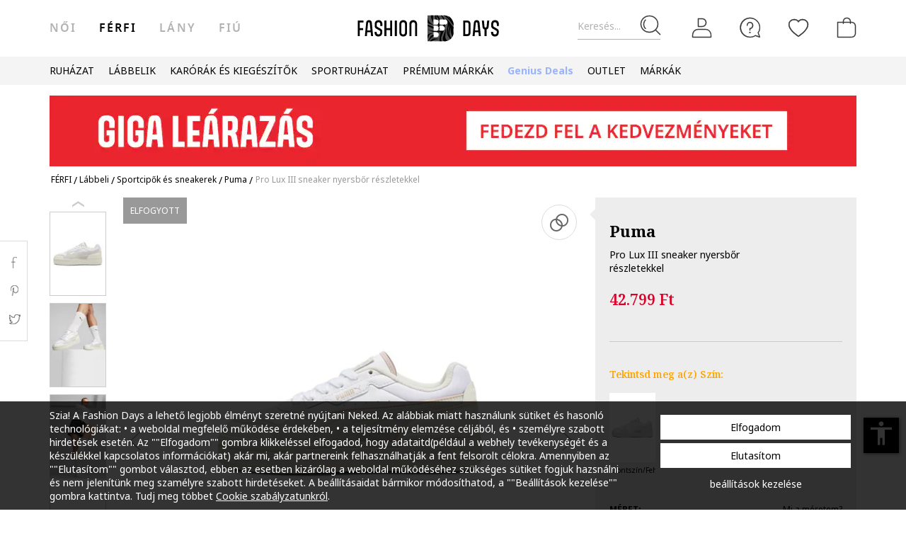

--- FILE ---
content_type: text/html; charset=UTF-8
request_url: https://www.fashiondays.hu/p/pro-lux-iii-sneaker-nyersb%C5%91r-r%C3%A9szletekkel-f%C3%A9rfi-puma-p7045788-2/
body_size: 32258
content:
<!DOCTYPE html><html lang="hu"><head>    <title>Pro Lux III sneaker nyersbőr részletekkel - Puma (395203-07)</title>
    <meta charset="utf-8">
        <meta content="Rendeld meg most ezt a terméket: Puma Pro Lux III sneaker nyersbőr részletekkel, 395203-07, és élvezd előnyeinket: ✅30 napos visszaküldés ✅Kizárólag eredeti termékek ✅Csomagellenőrzés kiszállításkor" name="description"/>
            <link rel="canonical"
              href="https://www.fashiondays.hu/p/pro-lux-iii-sneaker-nyersb%C5%91r-r%C3%A9szletekkel-f%C3%A9rfi-puma-p7045788-2/"/>
    
    <link rel="search" title="Search on Fashion Days" type="application/opensearchdescription+xml" href=https://www.fashiondays.hu/page/open-search>

            <meta name="viewport" content="width=device-width, initial-scale=1.0">
    
            

                    <meta content="index, follow" name="robots" />
    
            <meta content="product" property="og:type" />
    <meta content="Fashion Days" property="og:site_name" />
    <meta content="hu_HU" property="og:locale" />
    <meta content="https://www.fashiondays.hu/p/pro-lux-iii-sneaker-nyersb%C5%91r-r%C3%A9szletekkel-f%C3%A9rfi-puma-p7045788-2/" property="og:url" />
    <meta content="Pro Lux III sneaker nyersbőr részletekkel Puma" property="og:title" />
    <meta content="Pro Lux III sneaker nyersbőr részletekkel a Puma márkától és további hasonló termékek a Fashion Days oldalán" property="og:description" />
        <meta content="https://fdcdn.akamaized.net/m/390x585/products/65270/65269607/images/res_872269e39904e98711af8dcd141844fe.jpg?s=78DE7U1TNaGE" property="og:image"/>
        <meta content="https://fdcdn.akamaized.net/m/390x585/products/65270/65269607/images/res_872269e39904e98711af8dcd141844fe.jpg?s=78DE7U1TNaGE" property="og:image:secure_url"/>
    <meta content="https://fdcdn.akamaized.net/m/390x585/products/65270/65269607/images/res_82b8c229cf2cdfc5ae5af1c75be7a190.jpg?s=cpHnNhviZ-Vo" property="og:image"/>
        <meta content="https://fdcdn.akamaized.net/m/390x585/products/65270/65269607/images/res_82b8c229cf2cdfc5ae5af1c75be7a190.jpg?s=cpHnNhviZ-Vo" property="og:image:secure_url"/>
                <meta content="product" property="twitter:card"/>
            <meta content="@FashionDays_HU" property="twitter:site"/>
        <meta content="Pro Lux III sneaker nyersbőr részletekkel" property="twitter:title"/>
    <meta content="https://fdcdn.akamaized.net/m/390x585/products/65270/65269607/images/res_872269e39904e98711af8dcd141844fe.jpg?s=78DE7U1TNaGE" property="twitter:image"/>
    <meta content="Pro Lux III sneaker nyersbőr részletekkel a Puma márkától és további hasonló termékek a Fashion Days oldalán"
          property="twitter:description"/>
    <meta content="PRICE" property="twitter:label1"/>
    <meta content="42799" property="twitter:data1"/>
    <meta content="AVAILABILITY" property="twitter:label2"/>
    <meta content="Out of stock" property="twitter:data2"/>

            <meta name="p:domain_verify" content="3906cd7f9b68d2a25b16f5ee0fdaf4b2" />
    
            <meta property="al:ios:url" content="com.fashiondays://www.fashiondays.hu/p/pro-lux-iii-sneaker-nyersb%C5%91r-r%C3%A9szletekkel-f%C3%A9rfi-puma-p7045788-2/" />
        <meta property="al:ios:app_store_id" content="614384628" />
        <meta property="al:ios:app_name" content="Fashion Days" />

        <meta property="al:android:url" content="com.fashiondays://www.fashiondays.hu/p/pro-lux-iii-sneaker-nyersb%C5%91r-r%C3%A9szletekkel-f%C3%A9rfi-puma-p7045788-2/" />
        <meta property="al:android:app_name" content="Fashion Days" />
        <meta property="al:android:package" content="com.fashiondays.android" />

        <meta property="al:web:url" content="https://www.fashiondays.hu/p/pro-lux-iii-sneaker-nyersb%C5%91r-r%C3%A9szletekkel-f%C3%A9rfi-puma-p7045788-2/" />
    
    <meta property="fb:app_id" content="1771937399725515">

    <link rel="apple-touch-icon" sizes="180x180" href="/images/webui/favicon/apple-touch-icon-xmas-180x180.png">
    <link rel="icon" type="image/png" sizes="32x32" href="/images/webui/favicon/favicon-xmas-32x32.png">
    <link rel="icon" type="image/png" sizes="16x16" href="/images/webui/favicon/favicon-xmas-16x16.png">
    <link rel="manifest" href="/images/webui/favicon/site.webmanifest">

    <link rel="preconnect" href="https://fonts.gstatic.com" crossorigin>
    <link href="https://fonts.googleapis.com/css2?family=Noto+Sans:ital,wght@0,400;0,700;1,400&display=swap" rel="stylesheet">
    <link href="https://fonts.googleapis.com/css2?family=Noto+Serif:wght@400;700&display=swap" rel="stylesheet">

    
    
            <link rel="stylesheet" href="/assets/87462c95242b4f7fec641280b7eb735228195f4f/static/css-assets/productDetails.css?87462c95242b4f7fec641280b7eb735228195f4f">

        
    <!--[if lt IE 10]>
    <script src="/assets/87462c95242b4f7fec641280b7eb735228195f4f/static/js-assets/matchMedia.js?87462c95242b4f7fec641280b7eb735228195f4f"></script>
    <![endif]-->

            <script src="https://cdn.onesignal.com/sdks/OneSignalSDK.js" async=""></script>
<script>

        OneSignal = window.OneSignal || [];

            OneSignal.push(function() {
            OneSignal.init({
                appId: "a9adfd60-9ba8-486c-b31c-31f3568b0a2c",
            });
        });
    
    OneSignal.push(["addListenerForNotificationOpened", function(payload) {
        OneSignal.getUserId(function(userId) {
            registerGaEvent({
                category: 'os_addListenerForNotificationOpened',
                action: 'u_id ' + userId,
                label: 'n_id ' + payload.id
            });
        });
    }]);

    OneSignal.push(function() {
        // Occurs when the user's subscription changes to a new value.
        OneSignal.on('notificationPermissionChange', function(permissionChange) {
            let currentPermission = permissionChange.to;
            OneSignal.getUserId(function(userId) {
                registerGaEvent({
                    category: 'os_notificationPermissionChange',
                    action: 'u_id ' + userId,
                    label: currentPermission
                });
            });
        });
    });

    OneSignal.push(function() {
        // Occurs when native browser prompt is shown
        OneSignal.on('permissionPromptDisplay', function() {
            registerGaEvent({
                category: 'os_permissionPromptDisplay',
                action: 'displayed'
            });
        });
    });

    OneSignal.push(function() {
        // Occurs when the user's subscription changes to a new value.
        OneSignal.on('subscriptionChange', function(isSubscribed) {
            OneSignal.getUserId(function(userId) {
                registerGaEvent({
                    category: 'os_subscriptionChange',
                    action: 'u_id ' + userId,
                    label: isSubscribed
                });
            })
        });
    });

    OneSignal.push(function() {
        OneSignal.on('popoverShown', function() {
            registerGaEvent({
                category: 'os_popoverPromptDisplay',
                action: 'displayed'
            });
        });
    });

    OneSignal.push(function() {
        OneSignal.on('popoverAllowClick', function() {
            registerGaEvent({
                category: 'os_popoverAllowClick',
                action: 'allowed'
            });
        });
    });

    OneSignal.push(function() {
        OneSignal.on('popoverCancelClick', function() {
            registerGaEvent({
                category: 'os_popoverCancelClick',
                action: 'cancel'
            });
        });
    });

    OneSignal.push(function() {
        OneSignal.on('popoverClosed', function() {
            registerGaEvent({
                category: 'os_popoverClosed',
                action: 'closed'
            });
        });
    });

    </script>    
     
        <script type="text/javascript">
    authToken = 'anon-93a9eb50ee8be1c5b7fffe36abe4f2444956ef04';
    var customerId = '1';
</script>
    <script>
        let gtmListingData = {"listType":"Direct","listingName":"Direct","listDetail":"Direct","listSource":"PDP"};
            </script>
    <div></div>
                    <script type="text/javascript">
  var dataLayer = dataLayer || [];
  var gtmProductData = {"customer":{"customerId":1,"customerUniqueId":1,"customerStatus":"unregistered","referrerId":1,"referrerName":"N\/A","customerGender":"N\/A","customerMemberSince":"N\/A","customerLastLogin":"N\/A","customerBuyerSince":"N\/A","customerFirstPurchase":"N\/A","customerLastPurchase":"N\/A","customerOrders":"N\/A","recentProductsStatus":"N\/A","email":{"nl":"N\/A","fav":"N\/A","alerts":"N\/A","survey":"N\/A"},"customerClusterId":900,"customerGeniusFlag":"N\/A","customerGeniusTier":"N\/A","customerBnplEligibility":"N\/A","customerUserDomain":"N\/A","genius_initial_cluster":"N\/A","genius_current_cluster":"N\/A","currentCohort":"N\/A","customerNotificationBannerStatus":{"toucp":false},"customerCookieExternalIdsRejected":["FitAnalitycs","Google Analytics","Inspectlet","WisePops","Firebase","Criteo","Google Ads","Bing","RTB","Emarsys","Facebook","ProfitShare","Pinterest","TikTok","MGID","Teads","Google Ads Personalization"],"customerSocialLoginEmag":"N\/A","customerHasPhone":"N\/A"},"unique_token":"176891960240567","customerId":1,"customerUniqueId":1,"customerStatus":"unregistered","referrerId":1,"referrerName":"N\/A","customerGender":"N\/A","customerMemberSince":"N\/A","customerLastLogin":"N\/A","customerBuyerSince":"N\/A","customerFirstPurchase":"N\/A","customerLastPurchase":"N\/A","customerOrders":"N\/A","recentProductsStatus":"N\/A","email":{"nl":"N\/A","fav":"N\/A","alerts":"N\/A","survey":"N\/A"},"customerClusterId":900,"customerGeniusFlag":"N\/A","customerGeniusTier":"N\/A","customerBnplEligibility":"N\/A","customerUserDomain":"N\/A","genius_initial_cluster":"N\/A","genius_current_cluster":"N\/A","currentCohort":"N\/A","customerNotificationBannerStatus":{"toucp":false},"customerCookieExternalIdsRejected":["FitAnalitycs","Google Analytics","Inspectlet","WisePops","Firebase","Criteo","Google Ads","Bing","RTB","Emarsys","Facebook","ProfitShare","Pinterest","TikTok","MGID","Teads","Google Ads Personalization"],"customerSocialLoginEmag":"N\/A","customerHasPhone":"N\/A","product":{"hasVideo":"no","name":"Pro Lux III sneaker nyersb\u0151r r\u00e9szletekkel","productDescription":340,"brandId":5822,"brandName":"Puma","classification":"FOOTWEAR","classificationId":11,"subClassification":"PERFORMANCE SHOES AND SNEAKERS","subClassificationId":"379","buyingCategory":"2387","tagId":2,"parentProductId":7045788,"productId":7045788,"sku":"395203-07","skuVariant":"395203-07","vendorId":1,"price":42799,"priceRRP":42799,"availabilityId":"6 | 6 | 6 | 6 | 6 | 6 | 6 | 6 | 6 | 6 | 6","listingPosition":-1,"productStatus":"sold out","isConsignment":"no | no | no | no | no | no | no | no | no | no | no"}};
  beemUsedProducts = {
    localStorageKey: 'beemUsedProducts',
    all: function () {
        var ids = JSON.parse(localStorage.getItem(this.localStorageKey));
        if (!ids) {
            ids = {};
        }
        return ids;
    },
    push: function (productId) {
        var ids = this.all();
        ids[parseInt(productId)] = true;
        localStorage.setItem(this.localStorageKey, JSON.stringify(ids));
    },
    has: function (productId) {
        return this.all().hasOwnProperty(productId);
    }
  }
  if (typeof gtmProductData.product === 'object') {
    gtmProductData.product.arFeature = beemUsedProducts.has(gtmProductData.product.parentProductId) ? 'yes' : 'no';
  }
  if (typeof gtmProductData.cart !== 'undefined' && typeof gtmProductData.cart.products !== 'undefined' && Array.isArray(gtmProductData.cart.products)) {
    gtmProductData.cart.products.map(function(product){product.arFeature = beemUsedProducts.has(product.parentProductId) ? 'yes' : 'no';});
  }
  var gtmData = gtmProductData;
  if (typeof gtmListingData === 'undefined') {
    gtmListingData = {};
  }
  if (gtmData.product) {
    gtmData.product = {...gtmProductData.product, ...gtmListingData};
  } else {
    gtmData = {...gtmProductData, ...gtmListingData};
  }
  Object.keys(gtmData).forEach((key) => (gtmData[key] == null) && delete gtmData[key]);

  if (Object.keys(gtmData).length) {
    if (typeof dataLayer[0] !== undefined) {
      dataLayer[0] = Object.assign({}, dataLayer[0], gtmData);
    } else {
      dataLayer.push(gtmData);
    }
  }
</script>

        <!-- Google Tag Manager -->
<script>(function(w,d,s,l,i){w[l]=w[l]||[];w[l].push({'gtm.start': new Date().getTime(),event:'gtm.js'});var f=d.getElementsByTagName(s)[0], j=d.createElement(s),dl=l!='dataLayer'?'&l='+l:'';j.async=true;j.src='//www.googletagmanager.com/gtm.js?id='+i+dl;f.parentNode.insertBefore(j,f);})(window,document,'script','dataLayer','GTM-P4VRCT');</script>
<!-- End Google Tag Manager -->

    

</head>
<body id="site-hu"
    class="clearfix bg"
    style="" onunload="" >

    
            <!-- Google Tag Manager -->
<noscript><iframe src="//www.googletagmanager.com/ns.html?id=GTM-P4VRCT" height="0" width="0" style="display:none;visibility:hidden"></iframe></noscript>
<!-- End Google Tag Manager -->

    
    <noscript>
        <div id="noscript"><div class="alertmessage">Az oldal megjelenítéséhez kérjük engedélyezze a Javascript használatát a böngészőjében</div></div>
    </noscript>

    <!-- pzk-web-10.m247.fd.corp -->

    <div id="unsupported-browsers">
        <div class="container">
            <div class="row">
                <div class="col-xs-12">
                    <span>Ön nem a legfrissebb verziójú böngészőt használja. Az optimális élmény érdekében, kérjük, frissítse a böngészőt. </span>
                    <span class="f-right"><a href="javascript: void(0);">Megértettem </a> </span>
                </div>
            </div>
        </div>
    </div>
        <div id="full-site-canvas" class="">
        <div class="backdrop-canvas"></div>
                    
    
    <div id="head-section">
        

    


<header class="header">
    <div class="container">
                    <nav class="my-account-menu">
                <div class="nav nav-pills">
                    <div class="top-menu-item">
                        <a href="javascript:void(0)" id="mobile-search" aria-label="Keresés...">
                            <span class="text-placeholder">Keresés...</span>
                            <div class="container-icon">
                                <i class="icon icon-fdux_search"></i>
                            </div>
                        </a>
                    </div>
                    <div class="" id="user-mobile-area" data-100vh-max="sm">
                            <div class="top-menu-item my-account" id="login-dropdown">
                                <a id="customer-account"                                     class="hasArrow "                                   href="/customer/authentication?auth_source=accountMenu" aria-label="Belépés">
                                    <div class="container-icon">
                                        <i class="icon icon-fdux_profile"></i>
                                    </div>
                                </a>
                                                                <div class="account-menu" data-login-flow-page="miniMenu">
                                    <div class="login-form">
                                        <span class="sub-title">Bejelentkezés e-mail címmel</span>
                                        <div class="get-login-form">
                                            <div class="fd-spinner is-shown"></div>
                                        </div>
                                        <div class="forgot-new" id="login-p">
                                            <div class="forgot-pass">
                                                <a href="https://www.fashiondays.hu/customer/recover-password" id="forget-password-open">Elfelejtette jelszavát?</a>
                                            </div>
                                                                                            <div class="social-connect-login">
                                                    
    <div class="emag-login">
        <button
                class="btn-emag"
                onclick="handleEmagLogin()"
                type="button"
                aria-label="Bejelentkezés eMAG fiókkal"
                data-login-flow-action="emagLoginClick"
        >
            <div>
                <span class="emag-icon"></span>
                <span class="emag">Bejelentkezés eMAG fiókkal</span>
            </div>
        </button>
    </div>

<script>
    function handleEmagLogin() {
        const nlAccept = document.getElementById('register-newsletter_subscription_type')?.checked ? 1 : 0;
        const url = `${Routing.generate('customer_social_redirect_to_emag')}${nlAccept ? '?nl_accept=1' : ''}`;
        window.location.href = url;
    }
</script>

<div class="wrapper-secondary-social">
        <div class="facebook-login">
        <button
                class="btn-facebook"
                onclick="SocialConnectApp.triggerFacebookLogin()"
                type="button"
                aria-label="Bejelentkezés Facebook fiókkal"
                data-login-flow-action="facebookLoginClick"
        >
            <div>
                <span class="facebook-icon"></span>
                <span class="facebook">Bejelentkezés Facebook fiókkal</span>
            </div>
        </button>
    </div>
            <div class="google-login">
        <button
                class="btn-google"
                onclick="SocialConnectApp.triggerGoogleLogin()"
                type="button"
                aria-label="Bejelentkezés Google fiókkal"
                data-login-flow-action="googleLoginClick"
        >
            <div>
                <span class="google-icon"></span>
                <span class="google">Bejelentkezés Google fiókkal</span>
            </div>
        </button>
    </div>
            <div class="apple-login">
        <button
                class="btn-apple"
                onclick="SocialConnectApp.triggerAppleLogin()"
                type="button"
                aria-label="Bejelentkezés Apple fiókkal"
                data-login-flow-action="appleLoginClick"
        >
            <div>
                <span class="icon-fdux_apple_logo"></span>
                <span class="apple">Bejelentkezés Apple fiókkal</span>
            </div>
        </button>
    </div>
    </div>
<div class="clearfix"></div>
                                                </div>
                                                                                        <div class="clearfix"></div>
                                            <div class="new-account">
                                                <a href="https://www.fashiondays.hu/customer/authentication/register" id="register-open">Regisztráció</a>
                                            </div>
                                        </div>
                                    </div>
                                    <div class="register-form">
                                        <span class="sub-title">Regisztráció e-mail címmel</span>
                                        <div class="get-register-form"></div>
                                                                                    <div class="social-connect-login">
                                                
    <div class="emag-login">
        <button
                class="btn-emag"
                onclick="handleEmagLogin()"
                type="button"
                aria-label="Bejelentkezés eMAG fiókkal"
                data-login-flow-action="emagLoginClick"
        >
            <div>
                <span class="emag-icon"></span>
                <span class="emag">Bejelentkezés eMAG fiókkal</span>
            </div>
        </button>
    </div>

<script>
    function handleEmagLogin() {
        const nlAccept = document.getElementById('register-newsletter_subscription_type')?.checked ? 1 : 0;
        const url = `${Routing.generate('customer_social_redirect_to_emag')}${nlAccept ? '?nl_accept=1' : ''}`;
        window.location.href = url;
    }
</script>

<div class="wrapper-secondary-social">
        <div class="facebook-login">
        <button
                class="btn-facebook"
                onclick="SocialConnectApp.triggerFacebookLogin()"
                type="button"
                aria-label="Bejelentkezés Facebook fiókkal"
                data-login-flow-action="facebookLoginClick"
        >
            <div>
                <span class="facebook-icon"></span>
                <span class="facebook">Bejelentkezés Facebook fiókkal</span>
            </div>
        </button>
    </div>
            <div class="google-login">
        <button
                class="btn-google"
                onclick="SocialConnectApp.triggerGoogleLogin()"
                type="button"
                aria-label="Bejelentkezés Google fiókkal"
                data-login-flow-action="googleLoginClick"
        >
            <div>
                <span class="google-icon"></span>
                <span class="google">Bejelentkezés Google fiókkal</span>
            </div>
        </button>
    </div>
            <div class="apple-login">
        <button
                class="btn-apple"
                onclick="SocialConnectApp.triggerAppleLogin()"
                type="button"
                aria-label="Bejelentkezés Apple fiókkal"
                data-login-flow-action="appleLoginClick"
        >
            <div>
                <span class="icon-fdux_apple_logo"></span>
                <span class="apple">Bejelentkezés Apple fiókkal</span>
            </div>
        </button>
    </div>
    </div>
<div class="clearfix"></div>
                                            </div>
                                                                                <a href="https://www.fashiondays.hu/customer/authentication" class="already-user" id="register-login-link">Már felhasználónk?</a>
                                    </div>
                                </div>
                                                            </div>
                            <div class="top-menu-item">
                                <a href="/page/faq/" id="customer-support"  class="follow-href "  aria-label="FAQ">
                                    <div class="container-icon">
                                        <i class="icon icon-fdux_help"></i>
                                    </div>
                                    <div class="text">Segítség</div>
                                </a>
                            </div>
                        </div>
                        <div class="top-menu-item">
                            <a href="/wishlist" id="wishlist-top-menu" aria-label="Kedvencek">
                                <div class="container-icon">
                                    <i class="icon icon-fdux_wishlist"></i>
                                    <span id="prodFavCountHeader" class="top-menu-item__counter"></span>
                                </div>
                                <div class="text">KEDVENCEK</div>
                            </a>
                        </div>
                        <div class="top-menu-item">
                            <a href="/cart/" id="customer-basket" class="basket-link " aria-label="kosár">
                                <div class="container-icon">
                                    <i class="icon icon-fdux_cart"></i>
                                    <span id="prodCartCountHeader" class="concealed top-menu-item__counter"></span>
                                </div>
                                <div class="text">kosaram</div>
                            </a>
                        </div>
                        <div class="top-menu-item">
                            <a href="javascript: void(0);" id="mobile-login" aria-label="Belépés">
                                <div class="container-icon">
                                    <i class="icon icon-fdux_profile"></i>
                                </div>
                            </a>
                        </div>                    <div id="basket-notification" class="header-notification">
                        <span>A terméket sikeresen a kosárba tette.</span>
                    </div>
                    <div id="fav-notification" class="header-notification"
                         data-text-new="A terméket hozzáadtuk a Kedvencekhez. "
                         data-text-existing="Ez a termék már megtalálható a listán, most az elejére soroltuk. ">
                        <span></span>
                    </div>
                </div>
            </nav>
        
                    <div class="hidden-md hidden-lg visible-xs visible-sm burger-menu">
                <input type="checkbox" class="burger-menu__checkbox hidden" id="burger-menu">
                <label class="burger-menu__btn" for="burger-menu">
                    <div class="burger-menu__icon"></div>
                </label>
            </div>
                                                                <nav id="tag-menu" class="hidden-xs hidden-sm visible-md visible-lg" aria-label="Gender Menu">
        <ul class="nav">
                                    <li>
                    <a href="/t/n%C5%91i/"  data-tag-id="1">női</a>
                </li>
                                                <li>
                    <a href="/t/f%C3%A9rfi/" class="active" data-tag-id="2">férfi</a>
                </li>
                                                <li>
                    <a href="/t/l%C3%A1ny/"  data-tag-id="7">Lány</a>
                </li>
                                                <li>
                    <a href="/t/fi%C3%BA/"  data-tag-id="8">Fiú</a>
                </li>
                        </ul>
</nav>
                
                    <a class="navbar-brand" id="logo-link" href="https://www.fashiondays.hu/t/f%C3%A9rfi/"
               title="Az első számú divatportál">
                 <span class="hidden-xs visible-sm visible-md visible-lg logo-header-desktop">
                  <img src="/images/webui/logo/logo_desktop_autumn_24.svg?87462c95242b4f7fec641280b7eb735228195f4f" width="200"
                       height="40" alt="Fashion Days">
                </span>
                <span class="visible-xs hidden-sm hidden-md hidden-lg logo-header-responsive">
                    <img src="/images/webui/logo/logo_responsive_autumn_24.svg?87462c95242b4f7fec641280b7eb735228195f4f" width="34"
                         height="34" alt="Fashion Days">
                </span>
            </a>
            
                    <div class="search-container ui-front" id="search-container">
                                <form method="GET" action="/search/" id="search-form" class="clearfix">
                    <button type="button" id="close-search" class="btn search__btn"></button>
                    <div id="clear-search-field" class="search__btn">
                        <i class="icon icon-x-close"></i>
                    </div>
                    <input type="text" id="search-input" name="q" placeholder="Termék keresése..." value="" autocomplete="off">
                    <input type="hidden" name="effective_search" value="1">
                    <button id="search-submit" class="btn search__btn" value="Keresés">
                        <span class="icon-fdux_search"></span>
                    </button>
                    <ul id="search-container__results"></ul>
                </form>
            </div>
        
            </div>
</header>
<script type="text/javascript">
	const noMenuAuth = false
</script>

                    









<div id="main-menu" data-100vh-max="sm"><div class="visible-xs visible-sm hidden-md hidden-lg main-menu__tag-responsive-nav"><ul><li><a href="/t/n%C5%91i/"  data-tag-id="1">női</a></li><li><a href="/t/f%C3%A9rfi/" class="active" data-tag-id="2">férfi</a></li><li><a href="/t/l%C3%A1ny/"  data-tag-id="7">Lány</a></li><li><a href="/t/fi%C3%BA/"  data-tag-id="8">Fiú</a></li></ul></div><div class="container main-menu__container"><nav class="main-menu__nav-container main-menu__nav-container--base clearfix" aria-label="Main Menu"><ul class="main-menu__nav"><li class="main-menu__tag-responsive"><a href="/t/f%C3%A9rfi/">
                                    Tovább ide: Homepage férfi
                                </a></li><li class="main-menu__item"><span style=""
                                          class=""
                                          data-item-type="3">
                                          RUHÁZAT
                                          
                                    </span><div class="main-menu__overlay"><div class="main-menu__overlay-title">RUHÁZAT</div><div class="main-menu__overlay-content main-menu__overlay-content--banner main-menu__overlay-content--banner--1"><span class="main-menu__item-child main-menu__item-child--is-bold  "
              style="" data-item-type="3">
              TERMÉKKATEGÓRIÁK
        </span><a class="main-menu__item-child main-menu__item-child--is-bold  "
           href="/s/app-new-in-menu-mmse-m"
           style=""
             data-item-type="7"><span class="main-menu__item-child__title">Új termékek</span></a><a class="main-menu__item-child   "
           href="/g/f%C3%A9rfi-/ruh%C3%A1zat-kapucnis_pul%C3%B3ver"
           style=""
             data-item-type="6"><span class="main-menu__item-child__title">Kapucnis pulóverek</span></a><a class="main-menu__item-child   "
           href="/g/f%C3%A9rfi-/ruh%C3%A1zat-kab%C3%A1t"
           style=""
             data-item-type="6"><span class="main-menu__item-child__title">Dzsekik és kabátok</span><span class="main-menu__item-child__label label" style="background-color: #FF8080">Akció</span></a><a class="main-menu__item-child   "
           href="/g/f%C3%A9rfi-/ruh%C3%A1zat-p%C3%B3l%C3%B3"
           style=""
             data-item-type="6"><span class="main-menu__item-child__title">Pólók</span><span class="main-menu__item-child__label label" style="background-color: #FF8080">Akció</span></a><a class="main-menu__item-child   "
           href="/g/f%C3%A9rfi-/ruh%C3%A1zat-nadr%C3%A1g"
           style=""
             data-item-type="6"><span class="main-menu__item-child__title">Nadrágok</span></a><a class="main-menu__item-child   "
           href="/g/f%C3%A9rfi-/ruh%C3%A1zat-feh%C3%A9rnem%C5%B1"
           style=""
             data-item-type="6"><span class="main-menu__item-child__title">Alsóneműk</span></a><a class="main-menu__item-child   "
           href="/g/f%C3%A9rfi-/ruh%C3%A1zat-hossz%C3%BA_kab%C3%A1t"
           style=""
             data-item-type="6"><span class="main-menu__item-child__title">Télikabátok</span></a><a class="main-menu__item-child   "
           href="/g/f%C3%A9rfi-/ruh%C3%A1zat-farmernadr%C3%A1g"
           style=""
             data-item-type="6"><span class="main-menu__item-child__title">Farmerek</span><span class="main-menu__item-child__label label" style="background-color: #FF8080">Akció</span></a><a class="main-menu__item-child   "
           href="/g/f%C3%A9rfi-/ruh%C3%A1zat-v%C3%A9kony_pul%C3%B3ver_%C3%A9s_bl%C3%BAz"
           style=""
             data-item-type="6"><span class="main-menu__item-child__title">Felsők</span></a><a class="main-menu__item-child   "
           href="/g/f%C3%A9rfi-/ruh%C3%A1zat-ing"
           style=""
             data-item-type="6"><span class="main-menu__item-child__title">Ingek</span></a><a class="main-menu__item-child   "
           href="/g/f%C3%A9rfi-/ruh%C3%A1zat-k%C3%B6t%C3%B6tt%C3%A1ru"
           style=""
             data-item-type="6"><span class="main-menu__item-child__title">Kötöttek</span></a><a class="main-menu__item-child   "
           href="/g/f%C3%A9rfi-/ruh%C3%A1zat-pizsama_k%C3%B6nt%C3%B6s"
           style=""
             data-item-type="6"><span class="main-menu__item-child__title">Otthoni viseletek</span></a><a class="main-menu__item-child   "
           href="/g/f%C3%A9rfi-/ruh%C3%A1zat-bl%C3%A9zer_zak%C3%B3"
           style=""
             data-item-type="6"><span class="main-menu__item-child__title">Zakók</span></a><a class="main-menu__item-child   "
           href="/g/f%C3%A9rfi-/ruh%C3%A1zat-zokni"
           style=""
             data-item-type="6"><span class="main-menu__item-child__title">Zoknik</span></a><a class="main-menu__item-child   "
           href="/g/f%C3%A9rfi-/ruh%C3%A1zat-f%C3%9Crd%C5%90ruh%C3%81k_%C3%89s_f%C3%9Crd%C5%90nadr%C3%81gok"
           style=""
             data-item-type="6"><span class="main-menu__item-child__title">Fürdőnadrágok</span></a><a class="main-menu__item-child   "
           href="/g/férfi-/ruházat"
           style=""
             data-item-type="8"><span class="main-menu__item-child__title">Az összes &gt;</span></a><span class="main-menu__item-column-break" data-item-type="2"></span><span class="main-menu__item-child main-menu__item-child--is-bold  "
              style="" data-item-type="3">
              KEDVENC MÁRKÁINK
        </span><a class="main-menu__item-child   "
           href="/g/férfi-levi_s/ruházat"
           style=""
             data-item-type="8"><span class="main-menu__item-child__title">Levi&#039;s</span></a><a class="main-menu__item-child   "
           href="/g/férfi-jack_jones/ruházat"
           style=""
             data-item-type="8"><span class="main-menu__item-child__title">Jack&amp;Jones</span></a><a class="main-menu__item-child   "
           href="/g/gant"
           style=""
             data-item-type="8"><span class="main-menu__item-child__title">Gant</span></a><a class="main-menu__item-child   "
           href="/g/férfi-diesel/ruházat"
           style=""
             data-item-type="8"><span class="main-menu__item-child__title">Diesel</span></a><a class="main-menu__item-child   "
           href="/g/gap"
           style=""
             data-item-type="8"><span class="main-menu__item-child__title">GAP</span></a><a class="main-menu__item-child   "
           href="/g/férfi-lc_waikiki/ruházat"
           style=""
             data-item-type="8"><span class="main-menu__item-child__title">Lc Waikiki</span></a><a class="main-menu__item-child   "
           href="/g/férfi-guess/ruházat"
           style=""
             data-item-type="8"><span class="main-menu__item-child__title">Guess</span></a><a class="main-menu__item-child   "
           href="/g/férfi-pepe_jeans_london/ruházat"
           style=""
             data-item-type="8"><span class="main-menu__item-child__title">Pepe Jeans London</span></a><a class="main-menu__item-child   "
           href="/g/férfi-napapijri/ruházat"
           style=""
             data-item-type="8"><span class="main-menu__item-child__title">Napapijri</span></a><a class="main-menu__item-child   "
           href="/g/férfi-tom_tailor/ruházat"
           style=""
             data-item-type="8"><span class="main-menu__item-child__title">Tom Tailor</span></a><a class="main-menu__item-child   "
           href="/g/férfi-colin_s/ruházat"
           style=""
             data-item-type="8"><span class="main-menu__item-child__title">Colin&#039;s</span></a><a class="main-menu__item-child   "
           href="/g/férfi-s_oliver/ruházat"
           style=""
             data-item-type="8"><span class="main-menu__item-child__title">s.Oliver</span></a><a class="main-menu__item-child   "
           href="/catalog/"
           style=""
             data-item-type="8"><span class="main-menu__item-child__title">Az összes &gt;</span></a><span class="main-menu__item-column-break" data-item-type="2"></span><span class="main-menu__item-child main-menu__item-child--is-bold  "
              style="" data-item-type="3">
              PRÉMIUM MÁRKÁK
        </span><a class="main-menu__item-child   "
           href="/g/ea7"
           style=""
             data-item-type="8"><span class="main-menu__item-child__title">EA7</span></a><a class="main-menu__item-child   "
           href="/g/boss"
           style=""
             data-item-type="8"><span class="main-menu__item-child__title">Boss</span></a><a class="main-menu__item-child   "
           href="/g/férfi-g_star/ruházat"
           style=""
             data-item-type="8"><span class="main-menu__item-child__title">G-STAR</span></a><a class="main-menu__item-child   "
           href="/g/férfi-armani_exchange/ruházat"
           style=""
             data-item-type="8"><span class="main-menu__item-child__title">Armani Exchange</span></a><a class="main-menu__item-child   "
           href="/g/férfi-tommy_hilfiger/ruházat"
           style=""
             data-item-type="8"><span class="main-menu__item-child__title">Tommy Hilfiger</span></a><a class="main-menu__item-child   "
           href="/g/férfi-calvin_klein/ruházat"
           style=""
             data-item-type="8"><span class="main-menu__item-child__title">Calvin Klein</span></a><a class="main-menu__item-child   "
           href="/g/férfi-hugo/ruházat"
           style=""
             data-item-type="8"><span class="main-menu__item-child__title">Hugo</span></a><a class="main-menu__item-child   "
           href="/g/férfi-karl_lagerfeld/ruházat"
           style=""
             data-item-type="8"><span class="main-menu__item-child__title">Karl Lagerfeld</span></a><a class="main-menu__item-child   "
           href="/g/férfi-allsaints/ruházat"
           style=""
             data-item-type="8"><span class="main-menu__item-child__title">All Saints</span></a><a class="main-menu__item-child   "
           href="/catalog/"
           style=""
             data-item-type="8"><span class="main-menu__item-child__title">Az összes &gt;</span></a><span class="main-menu__item-empty-line" data-item-type="1"></span><a class="main-menu__item-child  main-menu__item-child--has-banner main-menu__item-child--has-banner--1"
           href="/s/apparel-discount-menu-mmse-m"
           style=""
             data-item-type="8"><span class="main-menu__item-child__title">app 1 col</span><picture><source media="(min-width: 992px)" srcset="https://fdcdn.akamaized.net/b/253x433/tH9-253x433.jpg?s=CkdiFUo7YfnH"><source media="(max-width: 991px)" srcset="https://fdcdn.akamaized.net/b/930x240/tH5-930x240.jpg?s=LyDvM2t8iXYJ"><img loading="lazy" class="main-menu__item-child__banner" src="https://fdcdn.akamaized.net/b/930x240/tH5-930x240.jpg?s=LyDvM2t8iXYJ" alt=""></picture></a></div><a href="javascript:;" role="button" class="main-menu__overlay-back"><i class="icon icon-fd-left-arrow"></i> Vissza
                                        </a></div></li><li class="main-menu__item"><span style=""
                                          class=""
                                          data-item-type="3">
                                          LÁBBELIK
                                          
                                    </span><div class="main-menu__overlay"><div class="main-menu__overlay-title">LÁBBELIK</div><div class="main-menu__overlay-content main-menu__overlay-content--banner main-menu__overlay-content--banner--2"><span class="main-menu__item-child main-menu__item-child--is-bold  "
              style="" data-item-type="3">
              TERMÉKKATEGÓRIÁK
        </span><a class="main-menu__item-child main-menu__item-child--is-bold  "
           href="/s/footwear-new-in-menu-mmse-m"
           style=""
             data-item-type="7"><span class="main-menu__item-child__title">Új termékek</span></a><a class="main-menu__item-child   "
           href="/g/f%C3%A9rfi-/l%C3%A1bbeli-sportcip%C5%91k_%C3%A9s_sneakerek"
           style=""
             data-item-type="6"><span class="main-menu__item-child__title">Sportcipők</span><span class="main-menu__item-child__label label" style="background-color: #FF8080">Akció</span></a><a class="main-menu__item-child   "
           href="/g/f%C3%A9rfi-/l%C3%A1bbeli-bokacsizma"
           style=""
             data-item-type="6"><span class="main-menu__item-child__title">Bakancsok</span></a><a class="main-menu__item-child   "
           href="/g/férfi-/lábbeli-klasszikus_cipő+mokaszin"
           style=""
             data-item-type="8"><span class="main-menu__item-child__title">Klasszikus cipők</span></a><a class="main-menu__item-child   "
           href="/g/férfi-/lábbeli-papucs+szandál"
           style=""
             data-item-type="8"><span class="main-menu__item-child__title">Papucsok és szandálok</span></a><a class="main-menu__item-child   "
           href="/g/férfi-/lábbeli"
           style=""
             data-item-type="8"><span class="main-menu__item-child__title">Az összes &gt;</span></a><span class="main-menu__item-empty-line" data-item-type="1"></span><span class="main-menu__item-child main-menu__item-child--is-bold  "
              style="" data-item-type="3">
              A LEGFRISSEBB TRENDEK
        </span><a class="main-menu__item-child   "
           href="/s/premium-sneakers-menu-mmse-m/"
           style=""
             data-item-type="8"><span class="main-menu__item-child__title">Sneakers premium</span></a><a class="main-menu__item-child   "
           href="/search/?q=mokaszin&amp;tag%5B0%5D=2"
           style=""
             data-item-type="8"><span class="main-menu__item-child__title">Mokaszinok</span></a><a class="main-menu__item-child   "
           href="/g/férfi-/lábbeli-sportcipők_és_sneakerek/fehér"
           style=""
             data-item-type="8"><span class="main-menu__item-child__title">Fehér sneakerek</span></a><span class="main-menu__item-column-break" data-item-type="2"></span><span class="main-menu__item-child main-menu__item-child--is-bold  "
              style="" data-item-type="3">
              KEDVENC MÁRKÁINK
        </span><a class="main-menu__item-child   "
           href="/g/férfi-armani_exchange+ea7+emporio_armani/lábbeli"
           style=""
             data-item-type="8"><span class="main-menu__item-child__title">Armani Exchange</span></a><a class="main-menu__item-child   "
           href="/g/férfi-calvin_klein+calvin_klein_jeans/lábbeli"
           style=""
             data-item-type="8"><span class="main-menu__item-child__title">Calvin Klein</span></a><a class="main-menu__item-child   "
           href="/g/férfi-puma/lábbeli"
           style=""
             data-item-type="8"><span class="main-menu__item-child__title">Puma</span></a><a class="main-menu__item-child   "
           href="/g/férfi-gant/lábbeli"
           style=""
             data-item-type="8"><span class="main-menu__item-child__title">Gant</span></a><a class="main-menu__item-child   "
           href="/g/férfi-clarks/lábbeli"
           style=""
             data-item-type="8"><span class="main-menu__item-child__title">Clarks</span></a><a class="main-menu__item-child   "
           href="/g/férfi-nike/lábbeli"
           style=""
             data-item-type="8"><span class="main-menu__item-child__title">Nike</span></a><a class="main-menu__item-child   "
           href="/g/férfi-diesel/lábbeli"
           style=""
             data-item-type="8"><span class="main-menu__item-child__title">Diesel</span></a><a class="main-menu__item-child   "
           href="/g/férfi-geox/lábbeli"
           style=""
             data-item-type="8"><span class="main-menu__item-child__title">Geox</span></a><a class="main-menu__item-child   "
           href="/g/férfi-u_s_polo_assn/lábbeli"
           style=""
             data-item-type="8"><span class="main-menu__item-child__title">U.S. Polo Assn.</span></a><a class="main-menu__item-child   "
           href="/g/férfi-converse/lábbeli"
           style=""
             data-item-type="8"><span class="main-menu__item-child__title">Converse</span></a><a class="main-menu__item-child   "
           href="/g/férfi-vagabond_shoemakers/lábbeli"
           style=""
             data-item-type="8"><span class="main-menu__item-child__title">Vagabond Shoemakers</span></a><a class="main-menu__item-child   "
           href="/g/férfi-guess/lábbeli"
           style=""
             data-item-type="8"><span class="main-menu__item-child__title">Guess</span></a><a class="main-menu__item-child   "
           href="/g/férfi-karl_lagerfeld/lábbeli"
           style=""
             data-item-type="8"><span class="main-menu__item-child__title">Karl Lagerfeld</span></a><a class="main-menu__item-child   "
           href="/g/férfi-camper/lábbeli"
           style=""
             data-item-type="8"><span class="main-menu__item-child__title">Camper</span></a><a class="main-menu__item-child   "
           href="/g/férfi-lacoste/lábbeli"
           style=""
             data-item-type="8"><span class="main-menu__item-child__title">Lacoste</span></a><a class="main-menu__item-child   "
           href="/g/férfi-pepe_jeans_london/lábbeli"
           style=""
             data-item-type="8"><span class="main-menu__item-child__title">Pepe Jeans London</span></a><a class="main-menu__item-child  main-menu__item-child--has-banner main-menu__item-child--has-banner--2"
           href="/s/footwear-discount-menu-mmse-m/"
           style=""
             data-item-type="8"><span class="main-menu__item-child__title">shoes 2 col</span><picture><source media="(min-width: 992px)" srcset="https://fdcdn.akamaized.net/b/538x433/tGZ-538x433.jpg?s=rlBFnqIAaPqX"><source media="(max-width: 991px)" srcset="https://fdcdn.akamaized.net/b/930x240/tH4-930x240.jpg?s=20mbGVURFSiM"><img loading="lazy" class="main-menu__item-child__banner" src="https://fdcdn.akamaized.net/b/930x240/tH4-930x240.jpg?s=20mbGVURFSiM" alt=""></picture></a></div><a href="javascript:;" role="button" class="main-menu__overlay-back"><i class="icon icon-fd-left-arrow"></i> Vissza
                                        </a></div></li><li class="main-menu__item"><span style=""
                                          class=""
                                          data-item-type="3">
                                          KARÓRÁK ÉS KIEGÉSZÍTŐK
                                          
                                    </span><div class="main-menu__overlay"><div class="main-menu__overlay-title">KARÓRÁK ÉS KIEGÉSZÍTŐK</div><div class="main-menu__overlay-content main-menu__overlay-content--banner main-menu__overlay-content--banner--2"><span class="main-menu__item-child main-menu__item-child--is-bold  "
              style="" data-item-type="3">
              TERMÉKKATEGÓRIÁK
        </span><a class="main-menu__item-child main-menu__item-child--is-bold  "
           href="/s/acc-new-in-menu-mmse-m"
           style=""
             data-item-type="7"><span class="main-menu__item-child__title">Új termékek</span></a><a class="main-menu__item-child   "
           href="/g/f%C3%A9rfi-/kar%C3%B3ra"
           style=""
             data-item-type="5"><span class="main-menu__item-child__title">Karórák</span></a><a class="main-menu__item-child   "
           href="/g/f%C3%A9rfi-/t%C3%A1ska"
           style=""
             data-item-type="5"><span class="main-menu__item-child__title">Táskák</span></a><a class="main-menu__item-child   "
           href="/g/f%C3%A9rfi-/t%C3%A1ska-h%C3%A1tizs%C3%A1k"
           style=""
             data-item-type="6"><span class="main-menu__item-child__title">Hátizsákok</span></a><a class="main-menu__item-child   "
           href="/g/f%C3%A9rfi-/kieg%C3%A9sz%C3%ADt%C5%91-napszem%C3%BCveg"
           style=""
             data-item-type="6"><span class="main-menu__item-child__title">Napszemüvegek</span></a><a class="main-menu__item-child   "
           href="/g/f%C3%A9rfi-/kieg%C3%A9sz%C3%ADt%C5%91-%C3%89kszer"
           style=""
             data-item-type="6"><span class="main-menu__item-child__title">Ékszerek</span></a><a class="main-menu__item-child   "
           href="/g/f%C3%A9rfi-/kieg%C3%A9sz%C3%ADt%C5%91-keszty%C5%B1"
           style=""
             data-item-type="6"><span class="main-menu__item-child__title">Kesztyűk</span></a><a class="main-menu__item-child   "
           href="/g/f%C3%A9rfi-/kieg%C3%A9sz%C3%ADt%C5%91-%C3%96v"
           style=""
             data-item-type="6"><span class="main-menu__item-child__title">Övek</span></a><a class="main-menu__item-child   "
           href="/g/f%C3%A9rfi-/kieg%C3%A9sz%C3%ADt%C5%91-p%C3%A9nzt%C3%A1rca_kulcstart%C3%B3"
           style=""
             data-item-type="6"><span class="main-menu__item-child__title">Pénztárcák</span></a><a class="main-menu__item-child   "
           href="/g/f%C3%A9rfi-/kieg%C3%A9sz%C3%ADt%C5%91-s%C3%A1l_kend%C5%91"
           style=""
             data-item-type="6"><span class="main-menu__item-child__title">Sálak</span></a><a class="main-menu__item-child   "
           href="https://www.fashiondays.hu/s/hats-menu-m/"
           style=""
             data-item-type="8"><span class="main-menu__item-child__title">Sapkák és kalapok</span></a><span class="main-menu__item-column-break" data-item-type="2"></span><div class="main-menu__item-title"
             style="" data-item-type="3">
             KEDVENC MÁRKÁINK
        </div><div class="main-menu__children-group"><a class="main-menu__item-child   "
           href="/g/fossil"
           style=""
             data-item-type="8"><span class="main-menu__item-child__title">Fossil</span></a><a class="main-menu__item-child   "
           href="/g/casio"
           style=""
             data-item-type="8"><span class="main-menu__item-child__title">Casio</span></a><a class="main-menu__item-child   "
           href="/g/férfi-diesel/karóra"
           style=""
             data-item-type="8"><span class="main-menu__item-child__title">Diesel</span></a><a class="main-menu__item-child   "
           href="/g/férfi-guess+guess_originals/karóra"
           style=""
             data-item-type="8"><span class="main-menu__item-child__title">GUESS </span></a><a class="main-menu__item-child   "
           href="/g/orient"
           style=""
             data-item-type="8"><span class="main-menu__item-child__title">Orient</span></a><a class="main-menu__item-child   "
           href="/g/police"
           style=""
             data-item-type="8"><span class="main-menu__item-child__title">Police</span></a><a class="main-menu__item-child   "
           href="/g/férfi-u_s_polo_assn/karóra"
           style=""
             data-item-type="8"><span class="main-menu__item-child__title">U.S. Polo Assn.</span></a><a class="main-menu__item-child   "
           href="/g/skagen"
           style=""
             data-item-type="8"><span class="main-menu__item-child__title">Skagen</span></a><a class="main-menu__item-child   "
           href="/g/timex"
           style=""
             data-item-type="8"><span class="main-menu__item-child__title">Timex</span></a></div><div class="main-menu__item-title"
             style="" data-item-type="3">
             PRÉMIUM MÁRKÁK
        </div><div class="main-menu__children-group"><a class="main-menu__item-child   "
           href="/g/férfi-armani_exchange+emporio_armani/karóra"
           style=""
             data-item-type="8"><span class="main-menu__item-child__title">A|X Armani Exchange</span></a><a class="main-menu__item-child   "
           href="https://www.fashiondays.hu/g/f%C3%A9rfi-calvin_klein/t%C3%A1ska"
           style=""
             data-item-type="8"><span class="main-menu__item-child__title">Calvin Klein</span></a><a class="main-menu__item-child   "
           href="https://www.fashiondays.hu/g/f%C3%A9rfi-boss/kar%C3%B3ra"
           style=""
             data-item-type="8"><span class="main-menu__item-child__title">BOSS</span></a><a class="main-menu__item-child   "
           href="/g/férfi-tommy_hilfiger+tommy_jeans/karóra"
           style=""
             data-item-type="8"><span class="main-menu__item-child__title">Tommy Hilfiger</span></a><a class="main-menu__item-child   "
           href="/g/tissot"
           style=""
             data-item-type="8"><span class="main-menu__item-child__title">Tissot</span></a><a class="main-menu__item-child   "
           href="/g/férfi-emporio_armani/karóra"
           style=""
             data-item-type="8"><span class="main-menu__item-child__title">Emporio Armani</span></a></div><a class="main-menu__item-child  main-menu__item-child--has-banner main-menu__item-child--has-banner--2"
           href="/s/acc-discount-menu-mmse-m/"
           style=""
             data-item-type="8"><span class="main-menu__item-child__title">acc 2 col</span><picture><source media="(min-width: 992px)" srcset="https://fdcdn.akamaized.net/b/538x433/tGY-538x433.jpg?s=yICXHRjcr3mp"><source media="(max-width: 991px)" srcset="https://fdcdn.akamaized.net/b/930x240/tH1-930x240.jpg?s=_-KP-rNZ21Zq"><img loading="lazy" class="main-menu__item-child__banner" src="https://fdcdn.akamaized.net/b/930x240/tH1-930x240.jpg?s=_-KP-rNZ21Zq" alt=""></picture></a></div><a href="javascript:;" role="button" class="main-menu__overlay-back"><i class="icon icon-fd-left-arrow"></i> Vissza
                                        </a></div></li><li class="main-menu__item"><span style=""
                                          class=""
                                          data-item-type="3">
                                          SPORTRUHÁZAT
                                          
                                    </span><div class="main-menu__overlay"><div class="main-menu__overlay-title">SPORTRUHÁZAT</div><div class="main-menu__overlay-content main-menu__overlay-content--banner main-menu__overlay-content--banner--2"><a class="main-menu__item-child main-menu__item-child--is-bold  "
           href="/s/sport-new-in-menu-mmse-m"
           style=""
             data-item-type="7"><span class="main-menu__item-child__title">Új termékek</span></a><span class="main-menu__item-child main-menu__item-child--is-bold  "
              style="" data-item-type="3">
              TERMÉKKATEGÓRIÁK
        </span><a class="main-menu__item-child   "
           href="/s/tshirts-mse-menu-m"
           style=""
             data-item-type="7"><span class="main-menu__item-child__title">Pólók</span></a><a class="main-menu__item-child   "
           href="/s/sneakers-mse-menu-m"
           style=""
             data-item-type="7"><span class="main-menu__item-child__title">Sportcipők</span></a><a class="main-menu__item-child   "
           href="/s/pants-mse-menu-m"
           style=""
             data-item-type="7"><span class="main-menu__item-child__title">Nadrágok</span></a><a class="main-menu__item-child   "
           href="/s/jackets-mse-menu-m"
           style=""
             data-item-type="7"><span class="main-menu__item-child__title">Dzsekik</span></a><a class="main-menu__item-child   "
           href="/s/blouses-mse-menu-m"
           style=""
             data-item-type="7"><span class="main-menu__item-child__title">Sportfelsők</span></a><a class="main-menu__item-child   "
           href="/s/sport-brands-menu-mmse-m"
           style=""
             data-item-type="7"><span class="main-menu__item-child__title">Az összes</span></a><span class="main-menu__item-empty-line" data-item-type="1"></span><span class="main-menu__item-child main-menu__item-child--is-bold  "
              style="" data-item-type="3">
              Tevékenységek
        </span><a class="main-menu__item-child   "
           href="/s/outdoor-activities-menu-mmse-m"
           style=""
             data-item-type="7"><span class="main-menu__item-child__title">Kültéri sportokhoz</span></a><a class="main-menu__item-child   "
           href="/s/run-menu-mmse-m"
           style=""
             data-item-type="7"><span class="main-menu__item-child__title">Futáshoz</span></a><span class="main-menu__item-column-break" data-item-type="2"></span><div class="main-menu__item-title"
             style="" data-item-type="3">
             KEDVENC MÁRKÁINK
        </div><div class="main-menu__children-group"><a class="main-menu__item-child   "
           href="/g/puma"
           style=""
             data-item-type="8"><span class="main-menu__item-child__title">Puma</span></a><a class="main-menu__item-child   "
           href="/g/nike"
           style=""
             data-item-type="8"><span class="main-menu__item-child__title">Nike</span></a><a class="main-menu__item-child   "
           href="/s/sport-brands-menu-mmse-m/adidas_originals+adidas_performance"
           style=""
             data-item-type="8"><span class="main-menu__item-child__title">adidas</span></a><a class="main-menu__item-child   "
           href="/g/new-balance"
           style=""
             data-item-type="8"><span class="main-menu__item-child__title">New Balance</span></a><a class="main-menu__item-child   "
           href="/g/asics"
           style=""
             data-item-type="8"><span class="main-menu__item-child__title">Asics</span></a><a class="main-menu__item-child   "
           href="/g/columbia"
           style=""
             data-item-type="8"><span class="main-menu__item-child__title">Columbia</span></a><a class="main-menu__item-child   "
           href="/g/converse"
           style=""
             data-item-type="8"><span class="main-menu__item-child__title">Converse</span></a><a class="main-menu__item-child   "
           href="/g/skechers"
           style=""
             data-item-type="8"><span class="main-menu__item-child__title">Skechers</span></a><a class="main-menu__item-child   "
           href="/g/under-armour"
           style=""
             data-item-type="8"><span class="main-menu__item-child__title">Under Armour</span></a><a class="main-menu__item-child   "
           href="/g/geographical-norway"
           style=""
             data-item-type="8"><span class="main-menu__item-child__title">Geographical Norway</span></a><a class="main-menu__item-child   "
           href="/g/timberland"
           style=""
             data-item-type="8"><span class="main-menu__item-child__title">Timberland</span></a><a class="main-menu__item-child   "
           href="/g/trespass"
           style=""
             data-item-type="8"><span class="main-menu__item-child__title">Trespass</span></a><a class="main-menu__item-child   "
           href="/g/the-north-face"
           style=""
             data-item-type="8"><span class="main-menu__item-child__title">The North Face</span></a></div><span class="main-menu__item-empty-line" data-item-type="1"></span><a class="main-menu__item-child  main-menu__item-child--has-banner main-menu__item-child--has-banner--2"
           href="/s/sport-discount-menu-mmse-m/"
           style=""
             data-item-type="8"><span class="main-menu__item-child__title">sport 2 col</span><picture><source media="(min-width: 992px)" srcset="https://fdcdn.akamaized.net/b/538x433/ngB-538x433.jpg?s=CF9YB9sJ20Wa"><source media="(max-width: 991px)" srcset="https://fdcdn.akamaized.net/b/930x240/ngC-930x240.jpg?s=hOliHAO3baXM"><img loading="lazy" class="main-menu__item-child__banner" src="https://fdcdn.akamaized.net/b/930x240/ngC-930x240.jpg?s=hOliHAO3baXM" alt=""></picture></a></div><a href="javascript:;" role="button" class="main-menu__overlay-back"><i class="icon icon-fd-left-arrow"></i> Vissza
                                        </a></div></li><li class="main-menu__item"><span style=""
                                          class=""
                                          data-item-type="3">
                                          PRÉMIUM MÁRKÁK
                                          
                                    </span><div class="main-menu__overlay"><div class="main-menu__overlay-title">PRÉMIUM MÁRKÁK</div><div class="main-menu__overlay-content main-menu__overlay-content--banner main-menu__overlay-content--banner--2"><span class="main-menu__item-child main-menu__item-child--is-bold  "
              style="" data-item-type="3">
              TERMÉKKATEGÓRIÁK
        </span><a class="main-menu__item-child   "
           href="/s/premium-menu-new-in-mmse-m/"
           style=""
             data-item-type="8"><span class="main-menu__item-child__title">ÚJDONSÁGOK</span></a><a class="main-menu__item-child   "
           href="/s/premium-clothing-menu-mmse-m/"
           style=""
             data-item-type="8"><span class="main-menu__item-child__title">RUHÁZAT</span></a><a class="main-menu__item-child   "
           href="/s/premium-shoes-menu-mmse-m/"
           style=""
             data-item-type="8"><span class="main-menu__item-child__title">LÁBBELIK</span></a><a class="main-menu__item-child   "
           href="/s/premium-watches-menu-mmse-m/"
           style=""
             data-item-type="8"><span class="main-menu__item-child__title">KARÓRÁK</span></a><span class="main-menu__item-empty-line" data-item-type="1"></span><span class="main-menu__item-child main-menu__item-child--is-bold  "
              style="" data-item-type="3">
              DESIGNER MÁRKÁK
        </span><a class="main-menu__item-child   "
           href="/g/calvin-klein"
           style=""
             data-item-type="8"><span class="main-menu__item-child__title">Calvin Klein</span></a><a class="main-menu__item-child   "
           href="/g/calvin-klein-jeans"
           style=""
             data-item-type="8"><span class="main-menu__item-child__title">Calvin Klein Jeans</span></a><a class="main-menu__item-child   "
           href="https://www.fashiondays.hu/g/boss"
           style=""
             data-item-type="8"><span class="main-menu__item-child__title">BOSS</span></a><a class="main-menu__item-child   "
           href="/g/tommy-hilfiger"
           style=""
             data-item-type="8"><span class="main-menu__item-child__title">Tommy Hilfiger</span></a><a class="main-menu__item-child   "
           href="/g/diesel"
           style=""
             data-item-type="8"><span class="main-menu__item-child__title">Diesel</span></a><a class="main-menu__item-child   "
           href="https://www.fashiondays.hu/g/Gant"
           style=""
             data-item-type="8"><span class="main-menu__item-child__title">Gant</span></a><a class="main-menu__item-child   "
           href="/g/emporio-armani"
           style=""
             data-item-type="8"><span class="main-menu__item-child__title">Emporio Armani</span></a><a class="main-menu__item-child   "
           href="https://www.fashiondays.hu/g/EA7"
           style=""
             data-item-type="8"><span class="main-menu__item-child__title">EA7</span></a><a class="main-menu__item-child   "
           href="https://www.fashiondays.hu/g/hugo"
           style=""
             data-item-type="8"><span class="main-menu__item-child__title">HUGO </span></a><a class="main-menu__item-child   "
           href="/g/férfi-allsaints/ruházat"
           style=""
             data-item-type="8"><span class="main-menu__item-child__title">AllSaints</span></a><a class="main-menu__item-child   "
           href="/g/karl-lagerfeld"
           style=""
             data-item-type="8"><span class="main-menu__item-child__title">Karl Lagerfeld</span></a><a class="main-menu__item-child   "
           href="/g/off-white"
           style=""
             data-item-type="8"><span class="main-menu__item-child__title">OFF-WHITE</span></a><a class="main-menu__item-child   "
           href="/g/colmar"
           style=""
             data-item-type="8"><span class="main-menu__item-child__title">Colmar</span></a><a class="main-menu__item-child   "
           href="/g/armani-exchange"
           style=""
             data-item-type="8"><span class="main-menu__item-child__title">A|X Armani Exchange</span></a><a class="main-menu__item-child   "
           href="/g/lacoste"
           style=""
             data-item-type="8"><span class="main-menu__item-child__title">Lacoste</span></a><a class="main-menu__item-child   "
           href="/g/adidas-originals"
           style=""
             data-item-type="8"><span class="main-menu__item-child__title">Adidas Originals</span></a><a class="main-menu__item-child   "
           href="/g/férfi-golden_goose/lábbeli"
           style=""
             data-item-type="8"><span class="main-menu__item-child__title">Golden Goose</span></a><a class="main-menu__item-child   "
           href="/g/tissot"
           style=""
             data-item-type="8"><span class="main-menu__item-child__title">Tissot</span></a><a class="main-menu__item-child   "
           href="/g/la-martina"
           style=""
             data-item-type="8"><span class="main-menu__item-child__title">La Martina</span></a><a class="main-menu__item-child   "
           href="/g/napapijri"
           style=""
             data-item-type="8"><span class="main-menu__item-child__title">Napapijri</span></a><a class="main-menu__item-child   "
           href="/g/timberland"
           style=""
             data-item-type="8"><span class="main-menu__item-child__title">Timberland</span></a><a class="main-menu__item-child   "
           href="/g/the-north-face"
           style=""
             data-item-type="8"><span class="main-menu__item-child__title">The North Face</span></a><a class="main-menu__item-child   "
           href="/g/g-star"
           style=""
             data-item-type="8"><span class="main-menu__item-child__title">G-STAR</span></a><a class="main-menu__item-child  main-menu__item-child--has-banner main-menu__item-child--has-banner--2"
           href="https://sites-hu.fashiondays.com/premium/"
           style=""
             data-item-type="8"><span class="main-menu__item-child__title">2 col</span><picture><source media="(min-width: 992px)" srcset="https://fdcdn.akamaized.net/b/538x433/tGX-538x433.jpg?s=YdIr391pENf3"><source media="(max-width: 991px)" srcset="https://fdcdn.akamaized.net/b/930x240/tH6-930x240.jpg?s=pipZC2aDCh5I"><img loading="lazy" class="main-menu__item-child__banner" src="https://fdcdn.akamaized.net/b/930x240/tH6-930x240.jpg?s=pipZC2aDCh5I" alt=""></picture></a></div><a href="javascript:;" role="button" class="main-menu__overlay-back"><i class="icon icon-fd-left-arrow"></i> Vissza
                                        </a></div></li><li class="main-menu__item"><a href="https://www.fashiondays.hu/s/voucher-genius-m/"
                                       style="color: #99B3FF;"
                                       class="main-menu__item-child--is-bold"
                                        
                                        
                                        data-item-type="8">
                                        Genius Deals
                                        
                                    </a></li><li class="main-menu__item"><span style=""
                                          class=""
                                          data-item-type="3">
                                          OUTLET
                                          
                                    </span><div class="main-menu__overlay"><div class="main-menu__overlay-title">OUTLET</div><div class="main-menu__overlay-content main-menu__overlay-content--banner main-menu__overlay-content--banner--2"><span class="main-menu__item-child main-menu__item-child--is-bold  "
              style="" data-item-type="3">
              TERMÉKKATEGÓRIÁK
        </span><a class="main-menu__item-child   "
           href="/s/accessories-menu-mmse-m"
           style=""
             data-item-type="7"><span class="main-menu__item-child__title">Kiegészítők</span></a><a class="main-menu__item-child   "
           href="/s/jeans-pants-menu-mmse-m"
           style=""
             data-item-type="7"><span class="main-menu__item-child__title">Farmerek és nadrágok</span></a><a class="main-menu__item-child   "
           href="/s/blouses-shirts-menu-mmse-m"
           style=""
             data-item-type="7"><span class="main-menu__item-child__title">Felsők és ingek</span></a><a class="main-menu__item-child   "
           href="/s/booties-ankle-boots-menu-mmse-m"
           style=""
             data-item-type="7"><span class="main-menu__item-child__title">Bokacsizmák és bakancsok</span></a><a class="main-menu__item-child   "
           href="/s/watches-menu-mmse-m"
           style=""
             data-item-type="7"><span class="main-menu__item-child__title">Karórák</span></a><a class="main-menu__item-child   "
           href="/s/jackets-coats-menu-mmse-m"
           style=""
             data-item-type="7"><span class="main-menu__item-child__title">Dzsekik és kabátok</span></a><a class="main-menu__item-child   "
           href="/s/sneakers-outlet-menu-mmse-m"
           style=""
             data-item-type="7"><span class="main-menu__item-child__title">Sportos cipők</span></a><a class="main-menu__item-child   "
           href="/s/t-shirts-outlet-menu-mmse-m"
           style=""
             data-item-type="7"><span class="main-menu__item-child__title">Pólók</span></a><a class="main-menu__item-child   "
           href="/s/outlet-discount-menu-mmse-m"
           style=""
             data-item-type="8"><span class="main-menu__item-child__title">Az összes</span></a><span class="main-menu__item-column-break" data-item-type="2"></span><span class="main-menu__item-child main-menu__item-child--is-bold  "
              style="" data-item-type="3">
              ÁRKATEGÓRIÁK
        </span><a class="main-menu__item-child   "
           href="/s/under-15-euro-menu-mmse-m"
           style=""
             data-item-type="7"><span class="main-menu__item-child__title">Minden 5000 Ft alatt</span></a><a class="main-menu__item-child   "
           href="/s/between-15-20-euro-menu-mmse-m"
           style=""
             data-item-type="7"><span class="main-menu__item-child__title">Minden 5000 Ft és 6000 Ft között</span></a><a class="main-menu__item-child   "
           href="/s/between-30-50-euro-menu-mmse-m"
           style=""
             data-item-type="7"><span class="main-menu__item-child__title">Minden 10 000 Ft és 16 000 Ft között</span></a><span class="main-menu__item-empty-line" data-item-type="1"></span><span class="main-menu__item-child main-menu__item-child--is-bold  "
              style="" data-item-type="3">
              MÁRKÁK
        </span><a class="main-menu__item-child   "
           href="/s/outlet-discount-menu-mmse-m/guess"
           style=""
             data-item-type="8"><span class="main-menu__item-child__title">Guess</span></a><a class="main-menu__item-child   "
           href="/s/outlet-discount-menu-mmse-m/pepe_jeans_london"
           style=""
             data-item-type="8"><span class="main-menu__item-child__title">Pepe Jeans London</span></a><a class="main-menu__item-child   "
           href="/s/outlet-discount-menu-mmse-m/diesel"
           style=""
             data-item-type="8"><span class="main-menu__item-child__title">Diesel</span></a><a class="main-menu__item-child   "
           href="/s/outlet-discount-menu-mmse-m/adidas+adidas_performance+adidas_sportswear"
           style=""
             data-item-type="8"><span class="main-menu__item-child__title">Adidas</span></a><a class="main-menu__item-child   "
           href="/s/outlet-discount-menu-mmse-m/puma"
           style=""
             data-item-type="8"><span class="main-menu__item-child__title">Geox</span></a><a class="main-menu__item-child   "
           href="/s/outlet-discount-menu-mmse-m/calvin_klein"
           style=""
             data-item-type="8"><span class="main-menu__item-child__title">Calvin Klein</span></a><a class="main-menu__item-child   "
           href="/s/outlet-discount-menu-mmse-m/gap"
           style=""
             data-item-type="8"><span class="main-menu__item-child__title">GAP</span></a><a class="main-menu__item-child   "
           href="/s/outlet-discount-menu-mmse-m/jack_jones"
           style=""
             data-item-type="8"><span class="main-menu__item-child__title">Jack&amp;Jones</span></a><a class="main-menu__item-child   "
           href="/s/outlet-discount-menu-mmse-m/"
           style=""
             data-item-type="8"><span class="main-menu__item-child__title">Még több márka</span></a><a class="main-menu__item-child  main-menu__item-child--has-banner main-menu__item-child--has-banner--2"
           href="/s/outlet-discount-menu-mmse-m/"
           style=""
             data-item-type="8"><span class="main-menu__item-child__title">outlet 2 col</span><picture><source media="(min-width: 992px)" srcset="https://fdcdn.akamaized.net/b/538x433/tH3-538x433.jpg?s=x00wx7ifyLnR"><source media="(max-width: 991px)" srcset="https://fdcdn.akamaized.net/b/930x240/tH8-930x240.jpg?s=LC7DkR_Ftmia"><img loading="lazy" class="main-menu__item-child__banner" src="https://fdcdn.akamaized.net/b/930x240/tH8-930x240.jpg?s=LC7DkR_Ftmia" alt=""></picture></a></div><a href="javascript:;" role="button" class="main-menu__overlay-back"><i class="icon icon-fd-left-arrow"></i> Vissza
                                        </a></div></li><li class="main-menu__item"><span style=""
                                          class=""
                                          data-item-type="3">
                                          MÁRKÁK
                                          
                                    </span><div class="main-menu__overlay"><div class="main-menu__overlay-title">MÁRKÁK</div><div class="main-menu__overlay-content main-menu__overlay-content--banner main-menu__overlay-content--banner--1"><div class="main-menu__item-title"
             style="" data-item-type="3">
             MÁRKÁK 
        </div><div class="main-menu__children-group"><a class="main-menu__item-child   "
           href="/g/clarks"
           style=""
             data-item-type="8"><span class="main-menu__item-child__title">Clarks</span></a><a class="main-menu__item-child   "
           href="/g/diesel"
           style=""
             data-item-type="8"><span class="main-menu__item-child__title">Diesel</span></a><a class="main-menu__item-child   "
           href="/g/esprit"
           style=""
             data-item-type="8"><span class="main-menu__item-child__title">Esprit</span></a><a class="main-menu__item-child   "
           href="/g/fossil"
           style=""
             data-item-type="8"><span class="main-menu__item-child__title">Fossil</span></a><a class="main-menu__item-child   "
           href="/g/gant"
           style=""
             data-item-type="8"><span class="main-menu__item-child__title">Gant</span></a><a class="main-menu__item-child   "
           href="/g/gap"
           style=""
             data-item-type="8"><span class="main-menu__item-child__title">Gap</span></a><a class="main-menu__item-child   "
           href="/g/geox"
           style=""
             data-item-type="8"><span class="main-menu__item-child__title">Geox</span></a><a class="main-menu__item-child   "
           href="/g/guess"
           style=""
             data-item-type="8"><span class="main-menu__item-child__title">Guess</span></a><a class="main-menu__item-child   "
           href="/g/guess-jeans"
           style=""
             data-item-type="8"><span class="main-menu__item-child__title">Guess Jeans</span></a><a class="main-menu__item-child   "
           href="/g/jackjones"
           style=""
             data-item-type="8"><span class="main-menu__item-child__title">Jack&amp;Jones</span></a><a class="main-menu__item-child   "
           href="/g/levi-s"
           style=""
             data-item-type="8"><span class="main-menu__item-child__title">Levi&#039;s</span></a><a class="main-menu__item-child   "
           href="/g/nike"
           style=""
             data-item-type="8"><span class="main-menu__item-child__title">Nike</span></a><a class="main-menu__item-child   "
           href="/g/pepe-jeans-london"
           style=""
             data-item-type="8"><span class="main-menu__item-child__title">Pepe Jeans London</span></a><a class="main-menu__item-child   "
           href="/catalog/"
           style=""
             data-item-type="8"><span class="main-menu__item-child__title">ÖSSZES MÁRKA</span></a></div><span class="main-menu__item-column-break" data-item-type="2"></span><div class="main-menu__item-title"
             style="" data-item-type="3">
             PRÉMIUM MÁRKÁK
        </div><div class="main-menu__children-group"><a class="main-menu__item-child   "
           href="/g/emporio-armani"
           style=""
             data-item-type="8"><span class="main-menu__item-child__title">Emporio Armani</span></a><a class="main-menu__item-child   "
           href="/g/ea7"
           style=""
             data-item-type="8"><span class="main-menu__item-child__title">EA7</span></a><a class="main-menu__item-child   "
           href="/g/boss"
           style=""
             data-item-type="8"><span class="main-menu__item-child__title">BOSS</span></a><a class="main-menu__item-child   "
           href="/g/calvin-klein"
           style=""
             data-item-type="8"><span class="main-menu__item-child__title">Calvin Klein</span></a><a class="main-menu__item-child   "
           href="/g/karl-lagerfeld"
           style=""
             data-item-type="8"><span class="main-menu__item-child__title">Karl Lagerfeld</span></a><a class="main-menu__item-child   "
           href="/g/lacoste"
           style=""
             data-item-type="8"><span class="main-menu__item-child__title">Lacoste</span></a><a class="main-menu__item-child   "
           href="/g/tissot"
           style=""
             data-item-type="8"><span class="main-menu__item-child__title">Tissot</span></a><a class="main-menu__item-child   "
           href="/g/napapijri"
           style=""
             data-item-type="8"><span class="main-menu__item-child__title">Napapijri</span></a><a class="main-menu__item-child   "
           href="/g/gant"
           style=""
             data-item-type="8"><span class="main-menu__item-child__title">Gant</span></a><a class="main-menu__item-child   "
           href="/g/armani-exchange"
           style=""
             data-item-type="8"><span class="main-menu__item-child__title">A|X Armani Exchange</span></a><a class="main-menu__item-child   "
           href="/g/g-star"
           style=""
             data-item-type="8"><span class="main-menu__item-child__title">G-STAR</span></a><a class="main-menu__item-child   "
           href="/s/guess-fd-m/"
           style=""
             data-item-type="8"><span class="main-menu__item-child__title">Guess</span></a><a class="main-menu__item-child   "
           href="/g/hugo"
           style=""
             data-item-type="8"><span class="main-menu__item-child__title">HUGO</span></a><a class="main-menu__item-child   "
           href="/g/tommy-hilfiger"
           style=""
             data-item-type="8"><span class="main-menu__item-child__title">Tommy Hilfiger</span></a><a class="main-menu__item-child   "
           href="/catalog/"
           style=""
             data-item-type="8"><span class="main-menu__item-child__title">ÖSSZES MÁRKA</span></a></div><span class="main-menu__item-column-break" data-item-type="2"></span><div class="main-menu__item-title"
             style="" data-item-type="3">
             SPORTMÁRKÁK
        </div><div class="main-menu__children-group"><a class="main-menu__item-child   "
           href="/s/sport-brands-menu-mmse-m/adidas_originals+adidas_performance"
           style=""
             data-item-type="8"><span class="main-menu__item-child__title">adidas </span></a><a class="main-menu__item-child   "
           href="/g/puma"
           style=""
             data-item-type="8"><span class="main-menu__item-child__title">Puma</span></a><a class="main-menu__item-child   "
           href="/g/nike"
           style=""
             data-item-type="8"><span class="main-menu__item-child__title">Nike</span></a><a class="main-menu__item-child   "
           href="/g/asics"
           style=""
             data-item-type="8"><span class="main-menu__item-child__title">Asics</span></a><a class="main-menu__item-child   "
           href="/g/champion"
           style=""
             data-item-type="8"><span class="main-menu__item-child__title">Champion</span></a><a class="main-menu__item-child   "
           href="/g/columbia"
           style=""
             data-item-type="8"><span class="main-menu__item-child__title">Columbia</span></a><a class="main-menu__item-child   "
           href="/g/converse"
           style=""
             data-item-type="8"><span class="main-menu__item-child__title">Converse</span></a><a class="main-menu__item-child   "
           href="/g/trespass"
           style=""
             data-item-type="8"><span class="main-menu__item-child__title">Trespass</span></a><a class="main-menu__item-child   "
           href="/g/new-balance"
           style=""
             data-item-type="8"><span class="main-menu__item-child__title">New Balance</span></a><a class="main-menu__item-child   "
           href="/g/the-north-face"
           style=""
             data-item-type="8"><span class="main-menu__item-child__title">The North Face</span></a><a class="main-menu__item-child   "
           href="/g/geographical-norway"
           style=""
             data-item-type="8"><span class="main-menu__item-child__title">Geographical Norway</span></a><a class="main-menu__item-child   "
           href="/g/skechers"
           style=""
             data-item-type="8"><span class="main-menu__item-child__title">Skechers</span></a><a class="main-menu__item-child   "
           href="/g/under-armour"
           style=""
             data-item-type="8"><span class="main-menu__item-child__title">Under Armour</span></a><a class="main-menu__item-child   "
           href="/s/sport-brands-menu-mmse-m"
           style=""
             data-item-type="8"><span class="main-menu__item-child__title">ÖSSZES MÁRKA</span></a></div><a class="main-menu__item-child  main-menu__item-child--has-banner main-menu__item-child--has-banner--1"
           href="/catalog"
           style=""
             data-item-type="8"><span class="main-menu__item-child__title">brands 1 col</span><picture><source media="(min-width: 992px)" srcset="https://fdcdn.akamaized.net/b/253x433/c91-253x433.jpg?s=AjbCUqnuel_W"><source media="(max-width: 991px)" srcset="https://fdcdn.akamaized.net/b/930x240/c8Z-930x240.jpg?s=j5u_bkT2ntNs"><img loading="lazy" class="main-menu__item-child__banner" src="https://fdcdn.akamaized.net/b/930x240/c8Z-930x240.jpg?s=j5u_bkT2ntNs" alt=""></picture></a></div><a href="javascript:;" role="button" class="main-menu__overlay-back"><i class="icon icon-fd-left-arrow"></i> Vissza
                                        </a></div></li></ul></nav><nav class="main-menu__nav-container is-hidden main-menu__nav-container--mobile"></nav><div class="main-menu__spinner fd-spinner fd-spinner--bg-transparent"></div></div></div>

                <div id="modal-overlay-mobile"></div>
    </div>

        
                                        <div class="container" id="product-buy">
                <div class="row top-marketing-banner">
    <div class="col-lg-12 mtb-banner-container">
                <a href="https://www.fashiondays.hu/s/epic-sale-m/"  aria-label="Marketing banner" title="" class="banner-gtm-tracking" data-gtm-id="Marketing banner top wide | https://www.fashiondays.hu/s/epic-sale-m/" data-gtm-name="Marketing banner top wide" data-gtm-creative="vGL-1140x100.jpg" data-gtm-position="1" data-gtm-dsa-beneficiary="" data-gtm-dsa-payer=""><img
                 src="https://fdcdn.akamaized.net/b/1140x100/vGL-1140x100.jpg?s=5PTsEGcRyIzV"
                                      alt=""
                                  id="marketing-banner-top-wide-image"
                                                                                                          
                                              /></a>    </div>
</div>


        <div class="row">
            <div class="col-lg-12 clearfix breadcrumbs-container" itemscope itemtype="http://schema.org/BreadcrumbList">
                    <span class="breadcrumb-li hidden-xs" itemprop="itemListElement" itemscope itemtype="http://schema.org/ListItem">
        <a title="férfi" href="https://www.fashiondays.hu/t/f%C3%A9rfi/" itemprop="item">
            <span itemprop="name">FÉRFI</span>
            <meta itemprop="position" content="1"/>
        </a>
    </span>
            <span class="hidden-xs">/</span>
    <span itemprop="itemListElement" itemscope itemtype="http://schema.org/ListItem">
        <a title="férfi Lábbeli" href="https://www.fashiondays.hu/g/f%C3%A9rfi-/l%C3%A1bbeli" itemprop="item">
            <span itemprop="name">Lábbeli</span>
            <meta itemprop="position" content="2" />
        </a>
    </span>
        <span>/</span>
    <span itemprop="itemListElement" itemscope itemtype="http://schema.org/ListItem">
        <a title="férfi Lábbeli Sportcipők és sneakerek" href="https://www.fashiondays.hu/g/f%C3%A9rfi-/l%C3%A1bbeli-sportcip%C5%91k_%C3%A9s_sneakerek" itemprop="item">
            <span itemprop="name">Sportcipők és sneakerek</span>
            <meta itemprop="position" content="3" />
        </a>
    </span>
        <span class="hidden-xs">/</span>
            <span itemprop="itemListElement" itemscope itemtype="http://schema.org/ListItem" class="breadcrumb-li hidden-xs">
            <a title="Puma" href="https://www.fashiondays.hu/g/puma" itemprop="item">
                <span itemprop="name">Puma</span>
                <meta itemprop="position" content="2" />
            </a>
        </span>
        <span class="hidden-xs">/ </span>
<span class="product-name product-name-breadcrumb hidden-xs">Pro Lux III sneaker nyersbőr részletekkel</span>
            </div>
        </div>
        <div class="row">
            <div class="col-lg-1 col-md-1 thumbnails-container">
                <div class="thumbs-slider" id="product-thumbnails">

    <ul id="carousel-thumb" class="elastislide-list">
                                        <li>
                <a class="change-zoom" href="javascript:void(0);"
                   rel="{gallery: 'gal1', smallimage: 'https://fdcdn.akamaized.net/m/390x585/products/65270/65269607/images/res_872269e39904e98711af8dcd141844fe.jpg?s=78DE7U1TNaGE',largeimage: 'https://fdcdn.akamaized.net/m/780x1170/products/65270/65269607/images/res_872269e39904e98711af8dcd141844fe.jpg?s=JTDcyfIy-gNs'}"
                   title="Puma Pro Lux III sneaker nyersbőr részletekkel férfi">
                    <img alt="Puma Pro Lux III sneaker nyersbőr részletekkel férfi"
                         src="https://fdcdn.akamaized.net/m/80x120/products/65270/65269607/images/res_872269e39904e98711af8dcd141844fe.jpg?s=Klg9kfGjEQ4B" width="79" height="120"/>
                </a>
            </li>
                                <li>
                <a class="change-zoom" href="javascript:void(0);"
                   rel="{gallery: 'gal1', smallimage: 'https://fdcdn.akamaized.net/m/390x585/products/65270/65269607/images/res_82b8c229cf2cdfc5ae5af1c75be7a190.jpg?s=cpHnNhviZ-Vo',largeimage: 'https://fdcdn.akamaized.net/m/780x1170/products/65270/65269607/images/res_82b8c229cf2cdfc5ae5af1c75be7a190.jpg?s=yaUJDYT4Z8Ay'}"
                   title="Puma Pro Lux III sneaker nyersbőr részletekkel férfi">
                    <img alt="Puma Pro Lux III sneaker nyersbőr részletekkel férfi"
                         src="https://fdcdn.akamaized.net/m/80x120/products/65270/65269607/images/res_82b8c229cf2cdfc5ae5af1c75be7a190.jpg?s=FKqazAp4XRFa" width="79" height="120"/>
                </a>
            </li>
                                <li>
                <a class="change-zoom" href="javascript:void(0);"
                   rel="{gallery: 'gal1', smallimage: 'https://fdcdn.akamaized.net/m/390x585/products/65270/65269607/images/res_424d5a6f862615d1b6acf15e1ab83a30.jpg?s=Izmd1cRVmeLk',largeimage: 'https://fdcdn.akamaized.net/m/780x1170/products/65270/65269607/images/res_424d5a6f862615d1b6acf15e1ab83a30.jpg?s=O6eZrI4-Ydvn'}"
                   title="Puma Pro Lux III sneaker nyersbőr részletekkel férfi">
                    <img alt="Puma Pro Lux III sneaker nyersbőr részletekkel férfi"
                         src="https://fdcdn.akamaized.net/m/80x120/products/65270/65269607/images/res_424d5a6f862615d1b6acf15e1ab83a30.jpg?s=svlHQeNEVrkx" width="79" height="120"/>
                </a>
            </li>
                                <li>
                <a class="change-zoom" href="javascript:void(0);"
                   rel="{gallery: 'gal1', smallimage: 'https://fdcdn.akamaized.net/m/390x585/products/65270/65269607/images/res_3588b269f5dabd10e750b004b7a10767.jpg?s=efePUDPMJ11k',largeimage: 'https://fdcdn.akamaized.net/m/780x1170/products/65270/65269607/images/res_3588b269f5dabd10e750b004b7a10767.jpg?s=uehJtwiBT04k'}"
                   title="Puma Pro Lux III sneaker nyersbőr részletekkel férfi">
                    <img alt="Puma Pro Lux III sneaker nyersbőr részletekkel férfi"
                         src="https://fdcdn.akamaized.net/m/80x120/products/65270/65269607/images/res_3588b269f5dabd10e750b004b7a10767.jpg?s=KQjSUMVeYbaC" width="79" height="120"/>
                </a>
            </li>
                                <li>
                <a class="change-zoom" href="javascript:void(0);"
                   rel="{gallery: 'gal1', smallimage: 'https://fdcdn.akamaized.net/m/390x585/products/65270/65269607/images/res_69ea84ec4e2f3bf1fd8d5cd968af4b65.jpg?s=p5OjsY_KpMw6',largeimage: 'https://fdcdn.akamaized.net/m/780x1170/products/65270/65269607/images/res_69ea84ec4e2f3bf1fd8d5cd968af4b65.jpg?s=GJiWBTTgCRXm'}"
                   title="Puma Pro Lux III sneaker nyersbőr részletekkel férfi">
                    <img alt="Puma Pro Lux III sneaker nyersbőr részletekkel férfi"
                         src="https://fdcdn.akamaized.net/m/80x120/products/65270/65269607/images/res_69ea84ec4e2f3bf1fd8d5cd968af4b65.jpg?s=w8aISbMQGgmu" width="79" height="120"/>
                </a>
            </li>
                                <li>
                <a class="change-zoom" href="javascript:void(0);"
                   rel="{gallery: 'gal1', smallimage: 'https://fdcdn.akamaized.net/m/390x585/products/65270/65269607/images/res_2b218d20fc54a428299beaebf4931b1f.jpg?s=1hRm3aefjK7u',largeimage: 'https://fdcdn.akamaized.net/m/780x1170/products/65270/65269607/images/res_2b218d20fc54a428299beaebf4931b1f.jpg?s=4d0iaYbNUxrY'}"
                   title="Puma Pro Lux III sneaker nyersbőr részletekkel férfi">
                    <img alt="Puma Pro Lux III sneaker nyersbőr részletekkel férfi"
                         src="https://fdcdn.akamaized.net/m/80x120/products/65270/65269607/images/res_2b218d20fc54a428299beaebf4931b1f.jpg?s=fo_2PPB5ymN1" width="79" height="120"/>
                </a>
            </li>
                                <li>
                <a class="change-zoom" href="javascript:void(0);"
                   rel="{gallery: 'gal1', smallimage: 'https://fdcdn.akamaized.net/m/390x585/products/65270/65269607/images/res_cf1f8518c439131de3b6944709551369.jpg?s=eZ6pEezF7AYI',largeimage: 'https://fdcdn.akamaized.net/m/780x1170/products/65270/65269607/images/res_cf1f8518c439131de3b6944709551369.jpg?s=6o2I7qr2zdfM'}"
                   title="Puma Pro Lux III sneaker nyersbőr részletekkel férfi">
                    <img alt="Puma Pro Lux III sneaker nyersbőr részletekkel férfi"
                         src="https://fdcdn.akamaized.net/m/80x120/products/65270/65269607/images/res_cf1f8518c439131de3b6944709551369.jpg?s=ebr7qH4qmhhm" width="79" height="120"/>
                </a>
            </li>
                                <li>
                <a class="change-zoom" href="javascript:void(0);"
                   rel="{gallery: 'gal1', smallimage: 'https://fdcdn.akamaized.net/m/390x585/products/65270/65269607/images/res_0cd31080112aa3cc6a5628efb87cb448.jpg?s=yyIJAPyBC0lX',largeimage: 'https://fdcdn.akamaized.net/m/780x1170/products/65270/65269607/images/res_0cd31080112aa3cc6a5628efb87cb448.jpg?s=cPA6SKUyQBxW'}"
                   title="Puma Pro Lux III sneaker nyersbőr részletekkel férfi">
                    <img alt="Puma Pro Lux III sneaker nyersbőr részletekkel férfi"
                         src="https://fdcdn.akamaized.net/m/80x120/products/65270/65269607/images/res_0cd31080112aa3cc6a5628efb87cb448.jpg?s=I0XjmdkctFUC" width="79" height="120"/>
                </a>
            </li>
            </ul>
</div>
            </div>
            <div class="col-lg-7 col-md-7 col-sm-7 col-xs-12 clearfix product-photo-wrapper">
                <div id="product-photo">
    
            <img src="https://fdcdn.akamaized.net/m/390x585/products/65270/65269607/images/res_872269e39904e98711af8dcd141844fe.jpg?s=78DE7U1TNaGE"
             data-detail-image="https://fdcdn.akamaized.net/m/390x585/products/65270/65269607/images/res_872269e39904e98711af8dcd141844fe.jpg?s=78DE7U1TNaGE"
             data-zoom-image="https://fdcdn.akamaized.net/m/780x1170/products/65270/65269607/images/res_872269e39904e98711af8dcd141844fe.jpg?s=JTDcyfIy-gNs"
             id="imgThumbBox0" alt=""
             width="390"
             height="585" />
    
            <span class="campaign-gray-label campaign-darkmagenta-label">Elfogyott</span>
        <ul id="mobile-slider" class="">
                                <li>
                <div class="thumbBox product-image-zoom">
                                                                                    <a href="#" rel="gal1" title="Puma Pro Lux III sneaker nyersbőr részletekkel férfi"
                       class="imgThumbBox"
                       data-target="#image-gallery"
                       data-toggle="modal"
                       data-title=""
                       data-image="https://fdcdn.akamaized.net/m/780x1170/products/65270/65269607/images/res_872269e39904e98711af8dcd141844fe.jpg?s=JTDcyfIy-gNs">
                                   <span class="img-wrapper">
                                                                          <div class="discount-box discount-box-mobile">
                                            <div class="discount" data-discount-val="More" data-min-show-val="">
                                                <div class="recommendation_link js-recommendation-link" data-href="/v/7045788/f%C3%A9rfi-/l%C3%A1bbeli?productSlug=pro-lux-iii-sneaker-nyersb%C5%91r-r%C3%A9szletekkel-f%C3%A9rfi-puma&amp;tagId=2">
                                                    <span class="visual-recomm-label">Kattints ide hasonló termékekért</span>
                                                    <i class="icon icon-visual-recomm"></i>
                                               </div>
                                           </div>
                                       </div>
                                   
                                       
                                   <img src="https://fdcdn.akamaized.net/m/390x585/products/65270/65269607/images/res_872269e39904e98711af8dcd141844fe.jpg?s=78DE7U1TNaGE"
                                        data-detail-image="https://fdcdn.akamaized.net/m/390x585/products/65270/65269607/images/res_872269e39904e98711af8dcd141844fe.jpg?s=78DE7U1TNaGE"
                                        data-zoom-image="https://fdcdn.akamaized.net/m/780x1170/products/65270/65269607/images/res_872269e39904e98711af8dcd141844fe.jpg?s=JTDcyfIy-gNs"
                                        id="imgThumbBox1" alt="Puma Pro Lux III sneaker nyersbőr részletekkel férfi"
                                        width="390"
                                        height="585" />
                                   </span>
                    </a>
                </div>
            </li>
                                <li>
                <div class="thumbBox product-image-zoom">
                                        <a href="#" rel="gal1" title="Puma Pro Lux III sneaker nyersbőr részletekkel férfi"
                       class="imgThumbBox"
                       data-target="#image-gallery"
                       data-toggle="modal"
                       data-title=""
                       data-image="https://fdcdn.akamaized.net/m/780x1170/products/65270/65269607/images/res_82b8c229cf2cdfc5ae5af1c75be7a190.jpg?s=yaUJDYT4Z8Ay">
                                   <span class="img-wrapper">
                                                                          <div class="discount-box discount-box-mobile">
                                            <div class="discount" data-discount-val="More" data-min-show-val="">
                                                <div class="recommendation_link js-recommendation-link" data-href="/v/7045788/f%C3%A9rfi-/l%C3%A1bbeli?productSlug=pro-lux-iii-sneaker-nyersb%C5%91r-r%C3%A9szletekkel-f%C3%A9rfi-puma&amp;tagId=2">
                                                    <span class="visual-recomm-label">Kattints ide hasonló termékekért</span>
                                                    <i class="icon icon-visual-recomm"></i>
                                               </div>
                                           </div>
                                       </div>
                                   
                                       
                                   <img src="https://fdcdn.akamaized.net/m/390x585/products/65270/65269607/images/res_82b8c229cf2cdfc5ae5af1c75be7a190.jpg?s=cpHnNhviZ-Vo"
                                        data-detail-image="https://fdcdn.akamaized.net/m/390x585/products/65270/65269607/images/res_82b8c229cf2cdfc5ae5af1c75be7a190.jpg?s=cpHnNhviZ-Vo"
                                        data-zoom-image="https://fdcdn.akamaized.net/m/780x1170/products/65270/65269607/images/res_82b8c229cf2cdfc5ae5af1c75be7a190.jpg?s=yaUJDYT4Z8Ay"
                                        id="imgThumbBox2" alt="Puma Pro Lux III sneaker nyersbőr részletekkel férfi"
                                        width="390"
                                        height="585" />
                                   </span>
                    </a>
                </div>
            </li>
                                <li>
                <div class="thumbBox product-image-zoom">
                                        <a href="#" rel="gal1" title="Puma Pro Lux III sneaker nyersbőr részletekkel férfi"
                       class="imgThumbBox"
                       data-target="#image-gallery"
                       data-toggle="modal"
                       data-title=""
                       data-image="https://fdcdn.akamaized.net/m/780x1170/products/65270/65269607/images/res_424d5a6f862615d1b6acf15e1ab83a30.jpg?s=O6eZrI4-Ydvn">
                                   <span class="img-wrapper">
                                                                          <div class="discount-box discount-box-mobile">
                                            <div class="discount" data-discount-val="More" data-min-show-val="">
                                                <div class="recommendation_link js-recommendation-link" data-href="/v/7045788/f%C3%A9rfi-/l%C3%A1bbeli?productSlug=pro-lux-iii-sneaker-nyersb%C5%91r-r%C3%A9szletekkel-f%C3%A9rfi-puma&amp;tagId=2">
                                                    <span class="visual-recomm-label">Kattints ide hasonló termékekért</span>
                                                    <i class="icon icon-visual-recomm"></i>
                                               </div>
                                           </div>
                                       </div>
                                   
                                       
                                   <img src="https://fdcdn.akamaized.net/m/390x585/products/65270/65269607/images/res_424d5a6f862615d1b6acf15e1ab83a30.jpg?s=Izmd1cRVmeLk"
                                        data-detail-image="https://fdcdn.akamaized.net/m/390x585/products/65270/65269607/images/res_424d5a6f862615d1b6acf15e1ab83a30.jpg?s=Izmd1cRVmeLk"
                                        data-zoom-image="https://fdcdn.akamaized.net/m/780x1170/products/65270/65269607/images/res_424d5a6f862615d1b6acf15e1ab83a30.jpg?s=O6eZrI4-Ydvn"
                                        id="imgThumbBox3" alt="Puma Pro Lux III sneaker nyersbőr részletekkel férfi"
                                        width="390"
                                        height="585" />
                                   </span>
                    </a>
                </div>
            </li>
                                <li>
                <div class="thumbBox product-image-zoom">
                                        <a href="#" rel="gal1" title="Puma Pro Lux III sneaker nyersbőr részletekkel férfi"
                       class="imgThumbBox"
                       data-target="#image-gallery"
                       data-toggle="modal"
                       data-title=""
                       data-image="https://fdcdn.akamaized.net/m/780x1170/products/65270/65269607/images/res_3588b269f5dabd10e750b004b7a10767.jpg?s=uehJtwiBT04k">
                                   <span class="img-wrapper">
                                                                          <div class="discount-box discount-box-mobile">
                                            <div class="discount" data-discount-val="More" data-min-show-val="">
                                                <div class="recommendation_link js-recommendation-link" data-href="/v/7045788/f%C3%A9rfi-/l%C3%A1bbeli?productSlug=pro-lux-iii-sneaker-nyersb%C5%91r-r%C3%A9szletekkel-f%C3%A9rfi-puma&amp;tagId=2">
                                                    <span class="visual-recomm-label">Kattints ide hasonló termékekért</span>
                                                    <i class="icon icon-visual-recomm"></i>
                                               </div>
                                           </div>
                                       </div>
                                   
                                       
                                   <img src="https://fdcdn.akamaized.net/m/390x585/products/65270/65269607/images/res_3588b269f5dabd10e750b004b7a10767.jpg?s=efePUDPMJ11k"
                                        data-detail-image="https://fdcdn.akamaized.net/m/390x585/products/65270/65269607/images/res_3588b269f5dabd10e750b004b7a10767.jpg?s=efePUDPMJ11k"
                                        data-zoom-image="https://fdcdn.akamaized.net/m/780x1170/products/65270/65269607/images/res_3588b269f5dabd10e750b004b7a10767.jpg?s=uehJtwiBT04k"
                                        id="imgThumbBox4" alt="Puma Pro Lux III sneaker nyersbőr részletekkel férfi"
                                        width="390"
                                        height="585" />
                                   </span>
                    </a>
                </div>
            </li>
                                <li>
                <div class="thumbBox product-image-zoom">
                                        <a href="#" rel="gal1" title="Puma Pro Lux III sneaker nyersbőr részletekkel férfi"
                       class="imgThumbBox"
                       data-target="#image-gallery"
                       data-toggle="modal"
                       data-title=""
                       data-image="https://fdcdn.akamaized.net/m/780x1170/products/65270/65269607/images/res_69ea84ec4e2f3bf1fd8d5cd968af4b65.jpg?s=GJiWBTTgCRXm">
                                   <span class="img-wrapper">
                                                                          <div class="discount-box discount-box-mobile">
                                            <div class="discount" data-discount-val="More" data-min-show-val="">
                                                <div class="recommendation_link js-recommendation-link" data-href="/v/7045788/f%C3%A9rfi-/l%C3%A1bbeli?productSlug=pro-lux-iii-sneaker-nyersb%C5%91r-r%C3%A9szletekkel-f%C3%A9rfi-puma&amp;tagId=2">
                                                    <span class="visual-recomm-label">Kattints ide hasonló termékekért</span>
                                                    <i class="icon icon-visual-recomm"></i>
                                               </div>
                                           </div>
                                       </div>
                                   
                                       
                                   <img src="https://fdcdn.akamaized.net/m/390x585/products/65270/65269607/images/res_69ea84ec4e2f3bf1fd8d5cd968af4b65.jpg?s=p5OjsY_KpMw6"
                                        data-detail-image="https://fdcdn.akamaized.net/m/390x585/products/65270/65269607/images/res_69ea84ec4e2f3bf1fd8d5cd968af4b65.jpg?s=p5OjsY_KpMw6"
                                        data-zoom-image="https://fdcdn.akamaized.net/m/780x1170/products/65270/65269607/images/res_69ea84ec4e2f3bf1fd8d5cd968af4b65.jpg?s=GJiWBTTgCRXm"
                                        id="imgThumbBox5" alt="Puma Pro Lux III sneaker nyersbőr részletekkel férfi"
                                        width="390"
                                        height="585" />
                                   </span>
                    </a>
                </div>
            </li>
                                <li>
                <div class="thumbBox product-image-zoom">
                                        <a href="#" rel="gal1" title="Puma Pro Lux III sneaker nyersbőr részletekkel férfi"
                       class="imgThumbBox"
                       data-target="#image-gallery"
                       data-toggle="modal"
                       data-title=""
                       data-image="https://fdcdn.akamaized.net/m/780x1170/products/65270/65269607/images/res_2b218d20fc54a428299beaebf4931b1f.jpg?s=4d0iaYbNUxrY">
                                   <span class="img-wrapper">
                                                                          <div class="discount-box discount-box-mobile">
                                            <div class="discount" data-discount-val="More" data-min-show-val="">
                                                <div class="recommendation_link js-recommendation-link" data-href="/v/7045788/f%C3%A9rfi-/l%C3%A1bbeli?productSlug=pro-lux-iii-sneaker-nyersb%C5%91r-r%C3%A9szletekkel-f%C3%A9rfi-puma&amp;tagId=2">
                                                    <span class="visual-recomm-label">Kattints ide hasonló termékekért</span>
                                                    <i class="icon icon-visual-recomm"></i>
                                               </div>
                                           </div>
                                       </div>
                                   
                                       
                                   <img src="https://fdcdn.akamaized.net/m/390x585/products/65270/65269607/images/res_2b218d20fc54a428299beaebf4931b1f.jpg?s=1hRm3aefjK7u"
                                        data-detail-image="https://fdcdn.akamaized.net/m/390x585/products/65270/65269607/images/res_2b218d20fc54a428299beaebf4931b1f.jpg?s=1hRm3aefjK7u"
                                        data-zoom-image="https://fdcdn.akamaized.net/m/780x1170/products/65270/65269607/images/res_2b218d20fc54a428299beaebf4931b1f.jpg?s=4d0iaYbNUxrY"
                                        id="imgThumbBox6" alt="Puma Pro Lux III sneaker nyersbőr részletekkel férfi"
                                        width="390"
                                        height="585" />
                                   </span>
                    </a>
                </div>
            </li>
                                <li>
                <div class="thumbBox product-image-zoom">
                                        <a href="#" rel="gal1" title="Puma Pro Lux III sneaker nyersbőr részletekkel férfi"
                       class="imgThumbBox"
                       data-target="#image-gallery"
                       data-toggle="modal"
                       data-title=""
                       data-image="https://fdcdn.akamaized.net/m/780x1170/products/65270/65269607/images/res_cf1f8518c439131de3b6944709551369.jpg?s=6o2I7qr2zdfM">
                                   <span class="img-wrapper">
                                                                          <div class="discount-box discount-box-mobile">
                                            <div class="discount" data-discount-val="More" data-min-show-val="">
                                                <div class="recommendation_link js-recommendation-link" data-href="/v/7045788/f%C3%A9rfi-/l%C3%A1bbeli?productSlug=pro-lux-iii-sneaker-nyersb%C5%91r-r%C3%A9szletekkel-f%C3%A9rfi-puma&amp;tagId=2">
                                                    <span class="visual-recomm-label">Kattints ide hasonló termékekért</span>
                                                    <i class="icon icon-visual-recomm"></i>
                                               </div>
                                           </div>
                                       </div>
                                   
                                       
                                   <img src="https://fdcdn.akamaized.net/m/390x585/products/65270/65269607/images/res_cf1f8518c439131de3b6944709551369.jpg?s=eZ6pEezF7AYI"
                                        data-detail-image="https://fdcdn.akamaized.net/m/390x585/products/65270/65269607/images/res_cf1f8518c439131de3b6944709551369.jpg?s=eZ6pEezF7AYI"
                                        data-zoom-image="https://fdcdn.akamaized.net/m/780x1170/products/65270/65269607/images/res_cf1f8518c439131de3b6944709551369.jpg?s=6o2I7qr2zdfM"
                                        id="imgThumbBox7" alt="Puma Pro Lux III sneaker nyersbőr részletekkel férfi"
                                        width="390"
                                        height="585" />
                                   </span>
                    </a>
                </div>
            </li>
                                <li>
                <div class="thumbBox product-image-zoom">
                                        <a href="#" rel="gal1" title="Puma Pro Lux III sneaker nyersbőr részletekkel férfi"
                       class="imgThumbBox"
                       data-target="#image-gallery"
                       data-toggle="modal"
                       data-title=""
                       data-image="https://fdcdn.akamaized.net/m/780x1170/products/65270/65269607/images/res_0cd31080112aa3cc6a5628efb87cb448.jpg?s=cPA6SKUyQBxW">
                                   <span class="img-wrapper">
                                                                          <div class="discount-box discount-box-mobile">
                                            <div class="discount" data-discount-val="More" data-min-show-val="">
                                                <div class="recommendation_link js-recommendation-link" data-href="/v/7045788/f%C3%A9rfi-/l%C3%A1bbeli?productSlug=pro-lux-iii-sneaker-nyersb%C5%91r-r%C3%A9szletekkel-f%C3%A9rfi-puma&amp;tagId=2">
                                                    <span class="visual-recomm-label">Kattints ide hasonló termékekért</span>
                                                    <i class="icon icon-visual-recomm"></i>
                                               </div>
                                           </div>
                                       </div>
                                   
                                       
                                   <img src="https://fdcdn.akamaized.net/m/390x585/products/65270/65269607/images/res_0cd31080112aa3cc6a5628efb87cb448.jpg?s=yyIJAPyBC0lX"
                                        data-detail-image="https://fdcdn.akamaized.net/m/390x585/products/65270/65269607/images/res_0cd31080112aa3cc6a5628efb87cb448.jpg?s=yyIJAPyBC0lX"
                                        data-zoom-image="https://fdcdn.akamaized.net/m/780x1170/products/65270/65269607/images/res_0cd31080112aa3cc6a5628efb87cb448.jpg?s=cPA6SKUyQBxW"
                                        id="imgThumbBox8" alt="Puma Pro Lux III sneaker nyersbőr részletekkel férfi"
                                        width="390"
                                        height="585" />
                                   </span>
                    </a>
                </div>
            </li>
            </ul>

    
            <div class="discount-box discount-box-desktop">
            <div class="discount" data-discount-val="More" data-min-show-val="">
                <div class="recommendation_link js-recommendation-link" data-href="/v/7045788/f%C3%A9rfi-/l%C3%A1bbeli?productSlug=pro-lux-iii-sneaker-nyersb%C5%91r-r%C3%A9szletekkel-f%C3%A9rfi-puma&amp;tagId=2">
                    <span class="visual-recomm-label">Kattints ide hasonló termékekért</span>
                    <i class="icon icon-visual-recomm"></i>
                </div>
            </div>
        </div>
    
    
    
</div>

            </div>
                        <div class="col-lg-4 col-md-4 col-sm-5 col-xs-12 product-option-ie no-old-price">
                <div id="product-options" class="clearfix">
                    <span class="arrow-left desktop-only"></span>

                    <div class="hidden">
                        main: 7045835 <br>
                        selectedChild:  <br>
                        defaultChild: 7045835 <br>
                        display:  <br>
                    </div>

                                        <div class="product-buy-box product-name-wishlist">
                        <div class="product-name">
                            <div class="product-brand-name" title="Puma">
                                <a id="tab_about_the_brand"
                                   href="/g/puma">
                                    Puma
                                </a>
                            </div>
                            <h1 class="product-brand-desc">
                                Pro Lux III sneaker nyersbőr részletekkel
                            </h1>
                        </div>
                        <button class="add-wishlist-box add-to-wishlist-responsive"
                                data-tooltip-err-title="A terméket sajnos nem tudtuk hozzáadni a Kedvencekhez. Kérjük, próbálja újra. "
                                data-show-no-size-error="1"
                                data-tooltip-na-title="Az Ön által kiválasztott méret nem elérhető. Kérjük, válasszon másik méretet, vagy adja hozzá a Kedvencekhez, és értesítjük, amikor újra elérhetővé válik. "
                                title="Adja a terméket a Kedvencekhez! ">
                            <span class="icon-fd-favourite"></span>
                        </button>
                    </div>

                                        
                                        <div id="product-box" class="product-buy-box">
                        

<div class="price-block"><div class="rrp-wrapper old-price hidden "><span class="rrp-info">RRP:</span><span class="rrp-price old-price__value">42.799 Ft</span><span class="discount rrp-difference hidden">
        - <span class="advantage__value">0%</span></span><span class="discount-icon advantage__info js-show-discount-details"
           data-rrp-price = "42799"
           data-display-rrp = ""
           data-cmmp30-price = ""
           data-display-cmmp30 = ""
           data-sale-price = "42799"
           data-discount-value = "0"
           data-rrp-discount-value = "0"
           data-cmmp30-date = ""
           data-display-discount-as = ""
           data-rrp-display-discount-as = ""
     ><i class="icon-fdux-tooltip icon"></i></span></div><div class="cmmp30-wrapper hidden "><span class="cmmp30-price">0 Ft</span><span class="discount  hidden">
        Ennyit spórolsz <span class="advantage__value">0%</span></span><span class="discount-icon advantage__info js-show-discount-details"
           data-rrp-price = "42799"
           data-display-rrp = ""
           data-cmmp30-price = ""
           data-display-cmmp30 = ""
           data-sale-price = "42799"
           data-discount-value = "0"
           data-rrp-discount-value = "0"
           data-cmmp30-date = ""
           data-display-discount-as = ""
           data-rrp-display-discount-as = ""
     ><i class="icon-fdux-tooltip icon"></i></span></div><div class="sale-wrapper"><span class="sale-price new-price">42.799 Ft</span></div><div class="sold-by-title-wrapper"><span class="sold-by-title"></span></div><div class="cmmp30-date-disclaimer hidden">
             A promóció kezdete: <span class="cmmp30_date"></span>, a készlet erejéig
         </div></div>                    </div>

                    <div class="product-buy-box">
                                            </div>

                                        <script type="text/javascript">
    var productVariantsPdpListingName = 'ProductVariants';
</script>

<div class="product-variants"></div>


                                                                <div id="selectSize"
                             class="product-buy-box buy-form-field"
                             data-placement="left"
                             data-trigger="focus">

                            <div class="js-pdp-size-select-tooltip pdp-size-select-tooltip">
                                <span>Az Ön által kiválasztott méret nem elérhető. Kérjük, válasszon másik méretet, vagy adja hozzá a Kedvencekhez, és értesítjük, amikor újra elérhetővé válik. </span>
                                <div class="pdp-size-select-tooltip-arrow"></div>
                            </div>

                                                                                        <label class="size-title">
                                    Méret:
                                </label>
                                                                                                    <a class="sizechart radiochart" href="#sizechart">
                                        Mi a méretem?
                                    </a>
                                                                                                    
                                <div class="multiple-buttons dropdown radio-buttons"
                                     data-title="Kérjük, válasszon!"
                                     id="dropdown-wrapper">
                                    <button id="sizeDrop"
                                            href="javascript:void(0)"
                                            data-toggle="dropdown"
                                            role="button"
                                            aria-haspopup="true"
                                            aria-expanded="false">
                                                                                                                                    Válassz méret:
                                                                                                                            <span class="dropdown-arrow icon-fd-down-arrow"></span>
                                    </button>

                                    <div id="sizeContainer" class="row-size dropdown-menu" aria-labelledby="sizeDrop">
                                                                                                                                                                                                                                                                                                                                                                                                                                                                        <div class="short po-markup  disabled">
                                                                                                                                                                                                                                                                                                                                                                                                                                            <label class="sizeSelector btn btn-block btn-default po-link  disabled "
                                                           value="39"
                                                           data-productid="7045835"
                                                           data-stock-info="">
                                                        <span class="sizeDisplayName  disabled"
                                                              data-productid="7045835">
                                                            39
                                                        </span>
                                                        <div class="stock-info-wrapper">
                                                            <span class=" disabled"
                                                                  data-productid="7045835">
                                                                                                                           </span>
                                                                                                                    </div>

                                                        <input
                                                                type="radio"
                                                                name="sizeSelect"
                                                                value="6"
                                                                data-productid="7045835"
                                                                data-gtm-size="39"
                                                                data-gtm-avail="notAvailable"
                                                                class="radio-select-size"
                                                        />
                                                    </label>
                                                </div>

                                                                                                                                                                                                                                                                                                                                                                                                                                    <div class="short po-markup  disabled">
                                                                                                                                                                                                                                                                                                                                                                                                                                            <label class="sizeSelector btn btn-block btn-default po-link  disabled "
                                                           value="40"
                                                           data-productid="7045807"
                                                           data-stock-info="">
                                                        <span class="sizeDisplayName  disabled"
                                                              data-productid="7045807">
                                                            40
                                                        </span>
                                                        <div class="stock-info-wrapper">
                                                            <span class=" disabled"
                                                                  data-productid="7045807">
                                                                                                                           </span>
                                                                                                                    </div>

                                                        <input
                                                                type="radio"
                                                                name="sizeSelect"
                                                                value="6.5"
                                                                data-productid="7045807"
                                                                data-gtm-size="40"
                                                                data-gtm-avail="notAvailable"
                                                                class="radio-select-size"
                                                        />
                                                    </label>
                                                </div>

                                                                                                                                                                                                                                                                                                                                                                                                                                    <div class="short po-markup  disabled">
                                                                                                                                                                                                                                                                                                                                                                                                                                            <label class="sizeSelector btn btn-block btn-default po-link  disabled "
                                                           value="40.5"
                                                           data-productid="7045815"
                                                           data-stock-info="">
                                                        <span class="sizeDisplayName  disabled"
                                                              data-productid="7045815">
                                                            40.5
                                                        </span>
                                                        <div class="stock-info-wrapper">
                                                            <span class=" disabled"
                                                                  data-productid="7045815">
                                                                                                                           </span>
                                                                                                                    </div>

                                                        <input
                                                                type="radio"
                                                                name="sizeSelect"
                                                                value="7"
                                                                data-productid="7045815"
                                                                data-gtm-size="40.5"
                                                                data-gtm-avail="notAvailable"
                                                                class="radio-select-size"
                                                        />
                                                    </label>
                                                </div>

                                                                                                                                                                                                                                                                                                                                                                                                                                    <div class="short po-markup  disabled">
                                                                                                                                                                                                                                                                                                                                                                                                                                            <label class="sizeSelector btn btn-block btn-default po-link  disabled "
                                                           value="41"
                                                           data-productid="7045789"
                                                           data-stock-info="">
                                                        <span class="sizeDisplayName  disabled"
                                                              data-productid="7045789">
                                                            41
                                                        </span>
                                                        <div class="stock-info-wrapper">
                                                            <span class=" disabled"
                                                                  data-productid="7045789">
                                                                                                                           </span>
                                                                                                                    </div>

                                                        <input
                                                                type="radio"
                                                                name="sizeSelect"
                                                                value="7.5"
                                                                data-productid="7045789"
                                                                data-gtm-size="41"
                                                                data-gtm-avail="notAvailable"
                                                                class="radio-select-size"
                                                        />
                                                    </label>
                                                </div>

                                                                                                                                                                                                                                                                                                                                                                                                                                    <div class="short po-markup  disabled">
                                                                                                                                                                                                                                                                                                                                                                                                                                            <label class="sizeSelector btn btn-block btn-default po-link  disabled "
                                                           value="42"
                                                           data-productid="7045821"
                                                           data-stock-info="">
                                                        <span class="sizeDisplayName  disabled"
                                                              data-productid="7045821">
                                                            42
                                                        </span>
                                                        <div class="stock-info-wrapper">
                                                            <span class=" disabled"
                                                                  data-productid="7045821">
                                                                                                                           </span>
                                                                                                                    </div>

                                                        <input
                                                                type="radio"
                                                                name="sizeSelect"
                                                                value="8"
                                                                data-productid="7045821"
                                                                data-gtm-size="42"
                                                                data-gtm-avail="notAvailable"
                                                                class="radio-select-size"
                                                        />
                                                    </label>
                                                </div>

                                                                                                                                                                                                                                                                                                                                                                                                                                    <div class="short po-markup  disabled">
                                                                                                                                                                                                                                                                                                                                                                                                                                            <label class="sizeSelector btn btn-block btn-default po-link  disabled "
                                                           value="42.5"
                                                           data-productid="7045796"
                                                           data-stock-info="">
                                                        <span class="sizeDisplayName  disabled"
                                                              data-productid="7045796">
                                                            42.5
                                                        </span>
                                                        <div class="stock-info-wrapper">
                                                            <span class=" disabled"
                                                                  data-productid="7045796">
                                                                                                                           </span>
                                                                                                                    </div>

                                                        <input
                                                                type="radio"
                                                                name="sizeSelect"
                                                                value="8.5"
                                                                data-productid="7045796"
                                                                data-gtm-size="42.5"
                                                                data-gtm-avail="notAvailable"
                                                                class="radio-select-size"
                                                        />
                                                    </label>
                                                </div>

                                                                                                                                                                                                                                                                                                                                                                                                                                    <div class="short po-markup  disabled">
                                                                                                                                                                                                                                                                                                                                                                                                                                            <label class="sizeSelector btn btn-block btn-default po-link  disabled "
                                                           value="43"
                                                           data-productid="7045826"
                                                           data-stock-info="">
                                                        <span class="sizeDisplayName  disabled"
                                                              data-productid="7045826">
                                                            43
                                                        </span>
                                                        <div class="stock-info-wrapper">
                                                            <span class=" disabled"
                                                                  data-productid="7045826">
                                                                                                                           </span>
                                                                                                                    </div>

                                                        <input
                                                                type="radio"
                                                                name="sizeSelect"
                                                                value="9"
                                                                data-productid="7045826"
                                                                data-gtm-size="43"
                                                                data-gtm-avail="notAvailable"
                                                                class="radio-select-size"
                                                        />
                                                    </label>
                                                </div>

                                                                                                                                                                                                                                                                                                                                                                                                                                    <div class="short po-markup  disabled">
                                                                                                                                                                                                                                                                                                                                                                                                                                            <label class="sizeSelector btn btn-block btn-default po-link  disabled "
                                                           value="44"
                                                           data-productid="7045830"
                                                           data-stock-info="">
                                                        <span class="sizeDisplayName  disabled"
                                                              data-productid="7045830">
                                                            44
                                                        </span>
                                                        <div class="stock-info-wrapper">
                                                            <span class=" disabled"
                                                                  data-productid="7045830">
                                                                                                                           </span>
                                                                                                                    </div>

                                                        <input
                                                                type="radio"
                                                                name="sizeSelect"
                                                                value="9.5"
                                                                data-productid="7045830"
                                                                data-gtm-size="44"
                                                                data-gtm-avail="notAvailable"
                                                                class="radio-select-size"
                                                        />
                                                    </label>
                                                </div>

                                                                                                                                                                                                                                                                                                                                                                                                                                    <div class="short po-markup  disabled">
                                                                                                                                                                                                                                                                                                                                                                                                                                            <label class="sizeSelector btn btn-block btn-default po-link  disabled "
                                                           value="44.5"
                                                           data-productid="7045798"
                                                           data-stock-info="">
                                                        <span class="sizeDisplayName  disabled"
                                                              data-productid="7045798">
                                                            44.5
                                                        </span>
                                                        <div class="stock-info-wrapper">
                                                            <span class=" disabled"
                                                                  data-productid="7045798">
                                                                                                                           </span>
                                                                                                                    </div>

                                                        <input
                                                                type="radio"
                                                                name="sizeSelect"
                                                                value="10"
                                                                data-productid="7045798"
                                                                data-gtm-size="44.5"
                                                                data-gtm-avail="notAvailable"
                                                                class="radio-select-size"
                                                        />
                                                    </label>
                                                </div>

                                                                                                                                                                                                                                                                                                                                                                                                                                    <div class="short po-markup  disabled">
                                                                                                                                                                                                                                                                                                                                                                                                                                            <label class="sizeSelector btn btn-block btn-default po-link  disabled "
                                                           value="45"
                                                           data-productid="7045832"
                                                           data-stock-info="">
                                                        <span class="sizeDisplayName  disabled"
                                                              data-productid="7045832">
                                                            45
                                                        </span>
                                                        <div class="stock-info-wrapper">
                                                            <span class=" disabled"
                                                                  data-productid="7045832">
                                                                                                                           </span>
                                                                                                                    </div>

                                                        <input
                                                                type="radio"
                                                                name="sizeSelect"
                                                                value="10.5"
                                                                data-productid="7045832"
                                                                data-gtm-size="45"
                                                                data-gtm-avail="notAvailable"
                                                                class="radio-select-size"
                                                        />
                                                    </label>
                                                </div>

                                                                                                                                                                                                                                                                                                                                                                                                                                    <div class="short po-markup  disabled">
                                                                                                                                                                                                                                                                                                                                                                                                                                            <label class="sizeSelector btn btn-block btn-default po-link  disabled "
                                                           value="46"
                                                           data-productid="7045800"
                                                           data-stock-info="">
                                                        <span class="sizeDisplayName  disabled"
                                                              data-productid="7045800">
                                                            46
                                                        </span>
                                                        <div class="stock-info-wrapper">
                                                            <span class=" disabled"
                                                                  data-productid="7045800">
                                                                                                                           </span>
                                                                                                                    </div>

                                                        <input
                                                                type="radio"
                                                                name="sizeSelect"
                                                                value="11"
                                                                data-productid="7045800"
                                                                data-gtm-size="46"
                                                                data-gtm-avail="notAvailable"
                                                                class="radio-select-size"
                                                        />
                                                    </label>
                                                </div>

                                                                                                                        </div>

                                                                            <div id="sizechart-tooltip">
                                            <span class="tooltips-arrow"></span>
                                            <table class="sizechart-table">
                                                <thead></thead>
                                                <tbody></tbody>
                                            </table>
                                        </div>
                                                                    </div>
                                                                                                                                        </div>
                    
                                        <div class="product-buy-box buy-form-field">
                        <div class="col-buy">
                                                            <div id="buy-box-wrapper">
                                    <button id="buy-box" class="btn btn-lg btn-block btn-primary disabled">
                                        <span>Elfogyott</span>
                                    </button>
                                </div>
                                                    </div>

                        <div class="col-fav">
                            <button class="add-wishlist-box btn btn-lg btn-block btn-default"
                                    data-tooltip-err-title="A terméket sajnos nem tudtuk hozzáadni a Kedvencekhez. Kérjük, próbálja újra. "
                                    data-show-no-size-error="1"
                                    data-tooltip-na-title="Az Ön által kiválasztott méret nem elérhető. Kérjük, válasszon másik méretet, vagy adja hozzá a Kedvencekhez, és értesítjük, amikor újra elérhetővé válik. "
                                    title="Adja a terméket a Kedvencekhez! ">
                                <span class="icon-fd-favourite"></span>
                            </button>
                        </div>
                    </div>

                    <div class="product-stats-box">
                        <script type="application/json" id="product-stats-config">{}</script>
                        <product-stats product-id="7045788" subclassification-id="379" is-enabled=""></product-stats>
                    </div>

                    <dressing-room-toggle page="PDP" self="true" data-gtm-pageType="PDP"></dressing-room-toggle>
                    
<div class="bnpl-wrapper-candidate hidden">
    <div class="bnpl-toggle-candidate">
        <div class="bnpl-toggle-candidate-top">
            <p class="bnpl-toggle-candidate-title">PDP_dressingroom_toggle_candidate_title</p>
        </div>
        <div class="bnpl-toggle-candidate-bottom">
            <div class="bnpl-toggle-candidate-info">
                <div class="bnpl-toggle-candidate-subtitle">
                    <span class="bnpl-toggle-candidate-subtitle-text">
                       PDP_dressingroom_toggle_candidate_subtitle
                    </span>
                </div>
            </div>
            <div class="bnpl-toggle-candidate-cta btn js-save-card-btn" data-gtm-step="step 1" data-gtm-event-description="click" data-toggle="modal" data-target="#candidateModal">
                PDP_dressingroom_toggle_candidate_CTA</div>
        </div>
    </div>

    <form method="POST" action="" id="save-card-pdp"></form>

    <div class="modal bnpl-modal candidate" role="dialog" aria-labelledby="candidateModal"
         aria-hidden="true"
         id="candidateModal">
        <div class="vertical-alignment-helper">
            <div class="modal-dialog modal-md vertical-align-center">
                <div class="modal-content">
                    <div class="redirect-warning-pannel hidden">
                        <div class="fd-spinner is-shown"></div>
                        <p class="redirect-text">Please wait, you will be redirected to the payU servers.</p>
                        <button type="button" class="close btn hidden" data-dismiss="modal">OK</button>
                    </div>

                    <button type="button" class="close" data-dismiss="modal">
                        <span class="icon-close-x" aria-hidden="true"></span>
                    </button>

                    <div class="modal-header">
                        <img src="https://fdcdn.akamaized.net/b/745x745/cfz-745x745.png?s=jWdOm0M88sHR" class="fd-hero-image img-responsive" alt="hero image">
                    </div>
                    <div class="text-content-area">
                        <div id="modal-text-area" class="hidden">
                            <div class="modal-body">
                                <span id="modal-body-name" class="small subtitle"></span>
                                <h4 id="modal-body-title"></h4>
                                <div class="description">
                                    <p id="modal-body-description"></p>
                                </div>
                            </div>
                            <div class="modal-footer">
                                <div id="modal-footer-button" class="bnpl-modal-cta btn js-save-card-btn" data-gtm-step="step 2" data-gtm-event-description="click">
                                    <span class="icon-fdux-lock icon"></span>
                                </div>
                                <p id="cta-confirmation-message-success" class="cta-confirmation-message-success hidden">Overlay_dressingroom_candidate_unconfirmed_email_resesnd_message_success</p>
                                <p id="cta-confirmation-message-error" class="cta-confirmation-message-error hidden">Overlay_dressingroom_candidate_unconfirmed_email_resesnd_message_fail</p>
                                <div id="cta-spinner" class="fd-spinner modal-cta-spinner"></div>
                            </div>
                        </div>
                        <div id="text-area-spinner" class="fd-spinner is-shown"></div>
                    </div>
                </div>
            </div>
        </div>
    </div>
</div>
                    
                                                            
                    
                    <div class="stock-availability-info-box white-box hidden">
                        <span class="title"></span>
                        <span class="subtitle"></span>
                    </div>

                                        
                    
                    <div class="product-buy-box safety-info-box">
                        <div class="safety-title-group js-open-safety-info">
                            <span class="icon"><img src="/images/webui/safety-shield-icon.png?87462c95242b4f7fec641280b7eb735228195f4f" alt=""></span>
                            <span class="text">Termékmegfelelőségi információk</span>
                            <span class="dropdown-arrow icon-fd-right-arrow"></span>
                        </div>

                        <product-safety-info display-mode="modal" product-id="7045788" selected-size=""></product-safety-info>
                    </div>

                                                                <div class="product-buy-box white-box">
                            <span class="icon-fd-30days-return"></span><span>30 NAPOS INGYENES VISSZAKÜLDÉS</span>
                            <span class="icon-fd-package-check"></span><span>CSOMAGELLENŐRZÉS KÉZBESÍTÉSKOR</span>
                        </div>
                    
                                        <span id="price-info" class="clearfix">
                        <span id="vat-info">
                            Az ár a 27%-os Áfát tartalmazza                        </span>
                    </span>
                </div>
            </div>
        </div>
    </div>

    <div class="container" id="product-information">
        <div class="row">
            <div class="col-xs-12" id="pInfo">
                <div class="tabbable-panel">
                    <div class="tabbable-line">
                        <ul class="nav nav-tabs responsive">

                            <li class="product-description-content ">
                                <h2>
                                    <a id="tab_product_description_content" href="#product_description_content" data-toggle="tab" class="hidden">Termékleírás</a>
                                </h2>
                            </li>

                            <li class="active">
                                <h2>
                                    <a id="tab_product_details" href="#product_details" data-toggle="tab">Termékleírás</a>
                                </h2>
                            </li>
                                                                                                <li>
                                        <h2>
                                            <a href="#page-1" data-toggle="tab">
                                                Szállítás &amp; fizetés
                                            </a>
                                        </h2>
                                    </li>
                                                                    <li>
                                        <h2>
                                            <a href="#page-2" data-toggle="tab">
                                                Visszaküldési feltételek
                                            </a>
                                        </h2>
                                    </li>
                                                                                    </ul>
                        <div class="tab-content responsive">

                            <div class="tab-pane " id="content-product_description_content">
                                <div class="content-wrapper" id="product_description_content">
                                    <product-description product-id="7045788" selected-pnk="DDX8CKYBM" is-enabled=""></product-description>
                                </div>
                                <a class="product-details-toggle collapsed"
                                   role="button"
                                   data-toggle="collapse"
                                   href="#product_description_content"
                                   aria-expanded="false"
                                   aria-controls="product_description_content">
                                </a>
                            </div>

                            <div class="tab-pane active" id="content-product_details">
                                <div class="content-wrapper" id="product_details">
                                                                        <b>Le&iacute;r&aacute;s</b><br />
Sz&iacute;n: csontsz&iacute;n, baracksz&iacute;n, feh&eacute;r<br />
Minta: egysz&iacute;nű<br />
St&iacute;lus: h&eacute;tk&ouml;znapi<br />
Anyag: nyersbőr, műbőr<br />
Orr: kerek<br />
Z&aacute;r&oacute;szerkezet: fűzős<br />
<b>&Ouml;sszet&eacute;tel</b><br />
Felsőr&eacute;sz: egy&eacute;b anyagok, nyersbőr<br />
Belső anyag: textil<br />
Talp anyaga: egy&eacute;b anyagok<br />
<br/><br/>
                                        <b>Termékszám</b>
                                        <br/>
                                        <span>395203-07</span>
                                    
                                                                    </div>
                                <a class="product-details-toggle collapsed"
                                   role="button"
                                   data-toggle="collapse"
                                   href="#product_details"
                                   aria-expanded="false"
                                   aria-label="toggle_area"
                                   aria-controls="product_details">
                                </a>
                            </div>

                                                                                                <div class="tab-pane" id="content-page-1">
                                        <div class="content-wrapper" id="page-1">
                                            <p> <br />
<strong>Csomagküldés</strong></p>

<p><br />
A megrendelt termékeket a következő futárszolgálatok egyike kézbesíti: Express One, Magyar Posta. Ha a termékek kézbesítését futárszolgálat végzi, úgy a 22 999 Ft alatti megrendeléseknél 1390 Ft szállítási díjat számítunk fel. </p>

<p><br />
​A termékek kézbesítését kérheti csomagfelvevő pontokra is, ebben az esetben választhat az Easyboxok, valamint a Magyar Posta csomagfelvevő pontjai közül. 22 999 Ft alatti megrendelések esetében az Easyboxokba történő kiszállítás díja 990 Ft, míg a Posta Pontoknál ez az összeg 1390 Ft.</p>

<p><br />
A 22 999 forintot meghaladó megrendeléseknél a kiszállítás ingyenes.<br />
<br />
<br />
<strong>Fizetés</strong></p>

<p><br />
Bankkártyás fizetés: Mastercard, Visa vagy Maestro kártyákat fogadunk el.</p>

                                        </div>
                                        <a class="product-details-toggle"
                                           role="button"
                                           data-toggle="collapse"
                                           href="#page-1"
                                           aria-label="toggle_area"
                                           aria-expanded="true"
                                           aria-controls="page-1">
                                        </a>
                                    </div>
                                                                    <div class="tab-pane" id="content-page-2">
                                        <div class="content-wrapper" id="page-2">
                                            <p style="text-align:justify">Visszaküldési feltételeinknek megfelelően, a kézhezvételétől számított 30 napon belül lehetősége van a megvásárolt terméket indoklás nélkül visszaküldeni. A terméket lehetőség szerint eredeti csomagolásában (márka logójával ellátott doboz, zacskó), minden tartozékával és címkéjével együtt küldje vissza. A termék jellegének, tulajdonságainak és működésének megállapításához (pl. felpróbálás) szükséges használatot meghaladó használatból eredő értékcsökkenésért Ön felel.</p>

<p style="text-align:justify">A visszaküldéshez csak ki kell töltenie és el kell küldenie a profiljában elérhető "Visszaküldés" link alatt található Visszaküldési űrlapot.</p>

<p style="text-align:justify">Az űrlap elküldését követő 4 munkanapon belül futárt küldünk a csomagért. Miután a csomag beérkezett külföldi raktárunkba, majd kollégáink feldolgozták (és megállapították, hogy megfelel a Visszaküldési feltételeknek), a visszaküldött termék vételárát banki átutalással térítjük vissza arra a számlaszámra, amelyet megadott a Visszaküldési űrlapon, vagy amelyről a rendelését fizette. Az összeg a vásárlástól való elállást követő 14 naptári napon belül jelenik meg a számláján, a bank átfutási idejétől függően.</p>

<p style="text-align:justify">Az alábbi termékkategóriákból nem áll módunkban visszárut elfogadni: fürdőruha, alsónemű, smink- és kozmetikai termékek.</p>

<p style="text-align:justify">További információkért, kérjük, látogasson el a <a href="http://www.fashiondays.hu/page/return-information/">Visszaküldési információ</a> oldalra.</p>

<p>Az órák garanciáját kizárólag rendeltetésszerű használat esetén tudjuk biztosítani. A koronát csak az óra beállítása során csavarja ki, beállítást követően mindig csavarja vissza.<br />
Győzödjön meg róla, hogy a nyomógombok és a korona alaphelyzetben vannak, mielőtt víz érné az órát.<br />
Amennyiben ez nem teljesül, az befolyásolja az óra vízállósságának minőségét.<br />
A vízálló órák az alábbi lista szerint sorolhatóak be:</p>

<p>WR (water resistant): kizárólag a kis mennyiségben ráfröccsenő víz ellen védett (pl. kézmosás)<br />
WR 3 ATM: használható kézmosásnál vagy esőben is<br />
WR 5 ATM: használható kézmosásnál, esőben vagy akár zuhanyzás közben<br />
WR 10-20 ATM: használható zuhanyzás és úszás közben, valamint felszíni búvárkodáshoz<br />
WR 20 ATM felett: használható zuhanyzás és úszás közben, valamint felszíni és profi búvárkodáshoz is</p>

<p> </p>

                                        </div>
                                        <a class="product-details-toggle"
                                           role="button"
                                           data-toggle="collapse"
                                           href="#page-2"
                                           aria-label="toggle_area"
                                           aria-expanded="true"
                                           aria-controls="page-2">
                                        </a>
                                    </div>
                                                            
                        </div>
                    </div>
                </div>
            </div>
        </div>
    </div>

            <div class="container product-genius-benefits-container">
                        <div class="product-genius-benefits nongenius" style="">
            <div class="column hidden-on-mobile">
                                    <img src="https://fdcdn.akamaized.net/b/gtM-800x231.jpg" alt="icon benefits" class="benefits-icon">
                            </div>
            <div class="column benefits-content">
                <h2 class="title">
                   <span class="text">A termékhez tartozó Genius előnyök:</span>

                                           <span class="icon hidden-on-desktop"><img src="https://fdcdn.akamaized.net/b/gtM-800x231.jpg"></span>
                                    </h2>
                <ul class="genius-benefits-list checklist">
                                            <li><span class="icon icon-fd-file-selector"></span>Exkluzív ajánlatok.</li>
                                            <li><span class="icon icon-fd-file-selector"></span>Ingyenes szállítás easyboxba.</li>
                                            <li><span class="icon icon-fd-file-selector"></span>Elsőbbségi kiszállítás.</li>
                                    </ul>

                                <a href="/customer/genius" class="cta hidden-on-mobile">
                    Gyerünk &gt;&gt;
                    <span class="icon fd-icon-arrow-right icon-right-arrow-only" title="Gyerünk &gt;&gt;"></span>
                </a>
                            </div>

                            <a href="/customer/genius" class="cta hidden-on-desktop">
                    Gyerünk &gt;&gt;
                    <span class="icon fd-icon-arrow-right icon-right-arrow-only" title="Gyerünk &gt;&gt;"></span>
                </a>
            
        </div>
            </div>
    
    <div class="container">
        <div class="col-xs-12" id="widgets">
                                        <!-- start upsell vrs widget -->

<div class="similar-products up-sell-widget-vrs" id="products-listing" style="display: block;"></div>

<script type="text/javascript">
	var upSaleVRSListingType = 'VrsWidgetPDP',
		upSaleVRSListingName = 'VrsWidgetPDP',
		upSaleVRSListingCreative = '',
		upSaleVRSListingUrl = '/widget',
		classificationId = 11,
		subClassificationId = "379",
		vrsNumberOfProducts = 25;
</script>
<!-- end upsell vrs widget -->
                        
                                        <!-- start grs order similarity widget -->
<div class="similar-products GRSOrderSimilarity" style="display: block;"></div>

<script type="text/javascript">
    var
        grsOrderSimilarityListType = 'CustomersAlsoBought',
        grsOrderSimilarityListDetail = 'CustomersAlsoBoughtGRSPDP',
        grsOrderSimilarityListingType = 'CustomersAlsoBoughtGRSPDP',
        grsOrderSimilarityListingName = 'CustomersAlsoBoughtGRSPDP',
        grsOrderSimilarityListingCreative = '',
        grsOrderSimilarityListingUrl = '/widget'
</script>
<!-- end grs order similarity widget -->
                        
                                        <!-- start upsell widget -->
<div class="similar-products FhUpSale" id="products-listing" style="display: block;"></div>

<script type="text/javascript">
    var upSaleListingType = 'ProductUpSaleFHPDP',
        upSaleListingName = 'ProductUpSaleFHPDP',
        upSaleListingCreative = '',
        upSaleListingUrl = '/widget'
</script>
<!-- end upsell widget -->
                        
                                    
                                    
            <input type="hidden" id="upSellReferrer" value="">
            <input type="hidden" id="crossSellReferrer" value="">
        </div>
    </div>

            <div id="recently-viewed-products-wrapper">
            
        <div class="recently-viewed-products-container container" id="recently-viewed-products">

</div>
<script>
	const rvpListing = "RvpWidget";
	const rvpListType = "RVP";
	const rvpListingName = "RvpWidget";
	const rvpListDetail = "RvpWidget";
	const shouldDisplayRrpWithoutDiscountPercentage = "1";
</script>        </div>
    
            <div class="modal" id="sizechart" role="dialog">
    <div class="vertical-alignment-helper">
        <div class="modal-dialog modal-xs vertical-align-center">
            <div class="modal-content">
                <div class="modal-header">
                    <button type="button" class="close" data-dismiss="modal">
                        <span aria-hidden="true">Bezárás</span>
                        <span class="sr-only">Close</span>
                    </button>
                    <h4 class="modal-title">Mérettáblázat </h4>
                </div>
                <div class="modal-body">
                                                                <div id="sizechart-div">
                            <table class="sizechart-table">
                                <tbody>
                                                                                                                                                                        
                                                                            <tr class="sizechart-table-title">
                                            <th width="50%"><strong>EU</strong></th>
                                            <th width="50%" class="last-cell"><strong>UK</strong></th>
                                        </tr>
                                    
                                                                                                                                                <tr>
                                        <td width="50%">39</td>
                                        <td width="50%" class="last-cell">6</td>
                                    </tr>

                                                                                                                                            
                                    
                                                                                                                                                <tr class="odd-row">
                                        <td width="50%">40</td>
                                        <td width="50%" class="last-cell">6.5</td>
                                    </tr>

                                                                                                                                            
                                    
                                                                                                                                                <tr>
                                        <td width="50%">40.5</td>
                                        <td width="50%" class="last-cell">7</td>
                                    </tr>

                                                                                                                                            
                                    
                                                                                                                                                <tr class="odd-row">
                                        <td width="50%">41</td>
                                        <td width="50%" class="last-cell">7.5</td>
                                    </tr>

                                                                                                                                            
                                    
                                                                                                                                                <tr>
                                        <td width="50%">42</td>
                                        <td width="50%" class="last-cell">8</td>
                                    </tr>

                                                                                                                                            
                                    
                                                                                                                                                <tr class="odd-row">
                                        <td width="50%">42.5</td>
                                        <td width="50%" class="last-cell">8.5</td>
                                    </tr>

                                                                                                                                            
                                    
                                                                                                                                                <tr>
                                        <td width="50%">43</td>
                                        <td width="50%" class="last-cell">9</td>
                                    </tr>

                                                                                                                                            
                                    
                                                                                                                                                <tr class="odd-row">
                                        <td width="50%">44</td>
                                        <td width="50%" class="last-cell">9.5</td>
                                    </tr>

                                                                                                                                            
                                    
                                                                                                                                                <tr>
                                        <td width="50%">44.5</td>
                                        <td width="50%" class="last-cell">10</td>
                                    </tr>

                                                                                                                                            
                                    
                                                                                                                                                <tr class="odd-row">
                                        <td width="50%">45</td>
                                        <td width="50%" class="last-cell">10.5</td>
                                    </tr>

                                                                                                                                            
                                    
                                                                                                                                                <tr>
                                        <td width="50%">46</td>
                                        <td width="50%" class="last-cell">11</td>
                                    </tr>

                                                                                                    </tbody>
                            </table>
                        </div>
                                    </div>
            </div>
        </div>
    </div>
</div>
    
    
    <script type="application/ld+json">
      {
    "@context": "https://schema.org/",
    "@type": "Product",
    "name": "Pro Lux III sneaker nyersbőr részletekkel",
    "description": "Pro Lux III sneaker nyersbőr részletekkel",
    "sku": "395203-07",
    "brand": {
        "@type": "Brand",
        "name": "Puma"
    },
    "offers": {
        "@type": "Offer",
        "priceCurrency": "HUF",
        "price": "42799",
        "itemCondition": "https://schema.org/NewCondition",
        "availability": "https://schema.org/OutOfStock",
        "seller": {
            "@type": "Organization",
            "name": "Fashion Days"
        }
    },
    "image": "https://fdcdn.akamaized.net/m/390x585/products/65270/65269607/images/res_872269e39904e98711af8dcd141844fe.jpg?s=78DE7U1TNaGE",
    "keywords": "Pro, Lux, III, sneaker, nyersbőr, részletekkel",
    "additionalProperty": [
        {
            "@type": "PropertyValue",
            "name": "gender",
            "value": "men"
        },
        {
            "@type": "PropertyValue",
            "name": "category",
            "value": "PERFORMANCE SHOES AND SNEAKERS"
        },
        {
            "@type": "PropertyValue",
            "name": "size",
            "value": "39, 40, 40.5, 41, 42, 42.5, 43, 44, 44.5, 45, 46"
        },
        {
            "@type": "PropertyValue",
            "name": "Szín",
            "value": "csontszín, barackszín, fehér"
        },
        {
            "@type": "PropertyValue",
            "name": "Minta",
            "value": "egyszínű"
        },
        {
            "@type": "PropertyValue",
            "name": "Stílus",
            "value": "hétköznapi"
        },
        {
            "@type": "PropertyValue",
            "name": "Anyag",
            "value": "nyersbőr, műbőr"
        },
        {
            "@type": "PropertyValue",
            "name": "Orr",
            "value": "kerek"
        },
        {
            "@type": "PropertyValue",
            "name": "Zárószerkezet",
            "value": "fűzős"
        },
        {
            "@type": "PropertyValue",
            "name": "Felsőrész",
            "value": "egyéb anyagok, nyersbőr"
        },
        {
            "@type": "PropertyValue",
            "name": "Belső anyag",
            "value": "textil"
        },
        {
            "@type": "PropertyValue",
            "name": "Talp anyaga",
            "value": "egyéb anyagok"
        },
        {
            "@type": "PropertyValue",
            "name": "enable_search",
            "value": "true"
        },
        {
            "@type": "PropertyValue",
            "name": "enable_checkout",
            "value": "false"
        }
    ]
}
    </script>
    <script>
        var prodPrice = 42799;
    </script>
                
                
                                                        <script src='https://www.google.com/recaptcha/api.js' async defer></script>
<footer id="footer" class="clearfix"><div class="footer-main"><div class="container"><div class="row"><div class="col-md-4 col-lg-4 col-sm-12"><div class="footer__logo-fd"><h2>
                        Iratkozz fel hírlevelünkre friss ajánlatokért és divatinspirációkért!
                    </h2></div><div class="row hide" id="footer-newsletter"><div class="col-md-12 footer__newsletter"><div class="footer__newsletter-input"><form name="form" method="post" action="/newsletter/subscribe/save?context=footer" id="newsletter-form" novalidate="novalidate"><input type="hidden" id="shouldDisplayHasConsent" value="1"><div class="form-group"><span class="error-message tooltip top"><div class="tooltip-arrow"></div><div class="tooltip-inner"><span class="icon icon-exclamation-mark"></span><span class="error-text"></span></div></span><input type="email" id="form_email" name="form[email]" required="required" placeholder="e-mail cím" class="form-control" /></div><div class="row"><div class="col-xs-12 age-consent-checkbox"><div class="form-group form-group--custom-checkbox"><div class="error-message tooltip top"><div class="tooltip-arrow"></div><div class="tooltip-inner"><span class="icon icon-exclamation-mark"></span><span class="error-text"></span></div></div><div class="checkbox"><label for="form_hasAgeConsent" class="required"><input type="checkbox" id="form_hasAgeConsent" name="form[hasAgeConsent]" required="required" value="1" /><span>Megerősítem, hogy már elmúltam 16 éves.</span></label></div></div></div><div class="col-xs-12 col-sm-12"><div class="form-group"><div class="g-recaptcha"
                    id="newsletter-recaptcha"
                    data-sitekey="6Lcw5S4bAAAAAN0IfhAkS702bv9qRMlYErOajMD3"
                    data-callback="recaptchaNewsletterCallback"
                    data-error-callback="recaptchaErrorNewsletterCallback"
                    data-expired-callback="recaptchaExpiredNewsletterCallback"
                    data-size="invisible"></div><div class="error-message"></div></div></div><div class="form-group form-group--submit"><div class="col-xs-12 hidden"><button type="submit" id="form_save" name="form[save]" class="btn-lg btn-block btn-no-border btn-newsletter btn">Feliratkozás most</button></div><div class="col-xs-12 hidden"><button type="submit" id="form_saveWomen" name="form[saveWomen]" class="btn-lg btn-block btn-no-border btn-newsletter btn">Ajánlataink nők számára</button><button type="submit" id="form_saveMen" name="form[saveMen]" class="btn-lg btn-block btn-no-border btn-newsletter btn">Ajánlataink férfiak számára</button></div><div class="col-xs-12 col-sm-12"><small>This site is protected by reCAPTCHA and the Google
                <a href="https://policies.google.com/privacy">Privacy Policy</a> and
                <a href="https://policies.google.com/terms">Terms of Service</a> apply.
            </small></div></div></div><input type="hidden" id="form_updateNewsletter" name="form[updateNewsletter]" value="false" /></form></div><div class="row is-collapsed" id="footer-newsletter-success"><div class="col-xs-12 col-content"><h3 id="footer-newsletter-success-title">Gratulálunk!</h3><p id="footer-newsletter-success-msg">Sikeresen feliratkoztál hírlevelünkre a(z) <b>%email%</b> címmel.</p><p>Alig várjuk, hogy elküldhessük neked márkáink legújabb kollekcióit, különleges ajánlatainkat és stílustippjeinket!</p></div></div><div class="teaser"><div id="voucher-eligible" class="hide"><div class="teaser-voucher-hu"></div><div class="teaser-small">YOUR FIRST ORDER</div></div></div></div></div></div><div class="col-md-2 col-lg-2 col-sm-12"></div><div class="col-md-6 col-lg-6 col-sm-12"><div class="col-md-6 pd-0"><div class="footer__support-links footer__text" id="support-links"><div class=""><h3>SEGÍTSÉG</h3><ul><li><a href="https://www.fashiondays.hu/page/faq/"
                                                        >

GYIK
    </a></li><li><a href="https://www.fashiondays.hu/page/return-information/"
                                                        >

Visszaküldési információ
    </a></li><li><a href="https://www.fashiondays.hu/page/terms/#cookie-policy"
                                                        >

Cookie Szabályzat
    </a></li><li><a href="https://www.fashiondays.hu/page/terms/"
                                                        >

Felhasználási feltételek
    </a></li><li><a href="https://www.fashiondays.hu/company/"
                                                        >

Rólunk
    </a></li><li><a href="https://www.fashiondays.hu/company/contact-us/"
                        target="_blank"                                >

Kapcsolat
    </a></li><li><a href="https://www.fashiondays.hu/page/terms/#privacy-policy"
                                                        >

Adatvédelem
    </a></li><li><a href="https://webgate.ec.europa.eu/odr/main/index.cfm?event=main.home.show&amp;lng=HU"
            rel="nofollow"            target="_blank"                                >

Online vitarendezés
    </a></li><li><a href="https://www.fashiondays.hu/page/terms/withdraw/"
                                                        >

Elállás
    </a></li><li><a href="https://www.fashiondays.hu/page/payment-methods/"
                                                        >

Fizetési módok
    </a></li><li><a href="https://www.fashiondays.hu/page/warranty/"
                                                        >

Garancia
    </a></li><li><a href="https://www.fashiondays.hu/guide/black-friday"
                                                        >

Black Friday Fashion Days
    </a></li><li><a href="https://www.fashiondays.hu/page/product-recall-notices/"
                                                        >

Termékvisszahívási bejelentések
    </a></li></ul></div></div><div class="footer__order-delivery footer__text"><div class=""><h3>MEGRENDELÉSEK, KISZÁLLÍTÁS ÉS VISSZÁRUK</h3><ul><li><a href="https://www.fashiondays.hu/page/faq/"
                                                        >

Gyakori kérdések
    </a></li><li><a href="https://www.fashiondays.hu/page/payment-methods/"
                                                        >

Fizetési módok
    </a></li><li><a href="https://www.fashiondays.hu/page/open-package-at-delivery"
                                                        >

Szállítási módok
    </a></li><li><a href="https://www.fashiondays.hu/page/warranty/"
                                                        >

Garanciális információ
    </a></li><li><a href="https://www.fashiondays.hu/page/return-information/"
                                                        >

Visszaküldési információ
    </a></li></ul></div></div></div><div class="col-md-6 pd-0"><div class="footer__customer-service footer__text"><h3>ÜGYFÉLSZOLGÁLAT</h3><ul><li><strong>+36 1 88 55 505</strong></li><li>Hétfő - péntek</li><li>kivéve ünnep- és munkaszüneti napokon</li><li>08:00 - 16:30</li><li><a href="https://www.fashiondays.hu/page/send-us-a-message/">E-mail küldése</a></li></ul></div><div class="footer__social-media footer__text"><div class=""><h3>KÖZÖSSÉGI MÉDIA</h3><ul><li><a href="https://www.facebook.com/fashiondays.hu"
                                                        >

Facebook
    </a></li><li><a href="https://www.instagram.com/fashiondays_hu/"
                                                        >

Instagram
    </a></li><li><a href="http://www.youtube.com/user/FashionDaysHungary"
                                                        >

Youtube
    </a></li></ul></div><div class="footer__awards hidden-xs hidden-sm"><h3></h3></div></div><div class="col-xs-12 m-padding hidden-md hidden-lg"><h3></h3></div></div></div></div></div></div><div class="container-fluid pd-0"><div class="footer__copyright"><div class="container"><p>
    Copyright © 2001-2026 Dante International SA, Adószám: 26915131-2-51
</p></div></div></div></footer>

<script type="text/javascript">
    window.bannerManagePreferences = "1";
    window.preferencesUrl = "/customer/cookie-preferences/";
</script>
                    
                                    
<div style="display:none;" class=" modal" id="div-register" tabindex="-1" role="dialog" aria-labelledby="myRegister" aria-hidden="true">
    <div class="vertical-alignment-helper">
        <div class="modal-dialog modal-md  vertical-align-center">
            <div class="modal-content">
                <div class="modal-header">
                    <button type="button" class="close" data-dismiss="modal" id="div-register-close">
                        <span class="icon-close-x" aria-hidden="true"></span>
                        <span class="sr-only">Close</span>
                    </button>
                    <h4 class="modal-title">Regisztráljon ingyen! </h4>
                </div>
                <div  class="modal-body row">
                    <div class="simplest-form col-lg-8">

                        <div id="div-register-form">
                                                    </div>

                        <div class="already-member-link" id="register-login-link">
                            <a href="https://www.fashiondays.hu/customer/authentication">Már Tagunk? </a>
                        </div>
                                                                                                                                                            </div>

                        <div class="simplest-form clearfix col-lg-4">
            </div>


                                            <div class="social-connect-options">
                            <h2>REGISZTRÁCIÓ:</h2>
                            
    <div class="emag-login">
        <button
                class="btn-emag"
                onclick="handleEmagLogin()"
                type="button"
                aria-label="Bejelentkezés eMAG fiókkal"
                data-login-flow-action="emagLoginClick"
        >
            <div>
                <span class="emag-icon"></span>
                <span class="emag">Bejelentkezés eMAG fiókkal</span>
            </div>
        </button>
    </div>

<script>
    function handleEmagLogin() {
        const nlAccept = document.getElementById('register-newsletter_subscription_type')?.checked ? 1 : 0;
        const url = `${Routing.generate('customer_social_redirect_to_emag')}${nlAccept ? '?nl_accept=1' : ''}`;
        window.location.href = url;
    }
</script>

<div class="wrapper-secondary-social">
        <div class="facebook-login">
        <button
                class="btn-facebook"
                onclick="SocialConnectApp.triggerFacebookLogin()"
                type="button"
                aria-label="Bejelentkezés Facebook fiókkal"
                data-login-flow-action="facebookLoginClick"
        >
            <div>
                <span class="facebook-icon"></span>
                <span class="facebook">Bejelentkezés Facebook fiókkal</span>
            </div>
        </button>
    </div>
            <div class="google-login">
        <button
                class="btn-google"
                onclick="SocialConnectApp.triggerGoogleLogin()"
                type="button"
                aria-label="Bejelentkezés Google fiókkal"
                data-login-flow-action="googleLoginClick"
        >
            <div>
                <span class="google-icon"></span>
                <span class="google">Bejelentkezés Google fiókkal</span>
            </div>
        </button>
    </div>
            <div class="apple-login">
        <button
                class="btn-apple"
                onclick="SocialConnectApp.triggerAppleLogin()"
                type="button"
                aria-label="Bejelentkezés Apple fiókkal"
                data-login-flow-action="appleLoginClick"
        >
            <div>
                <span class="icon-fdux_apple_logo"></span>
                <span class="apple">Bejelentkezés Apple fiókkal</span>
            </div>
        </button>
    </div>
    </div>
<div class="clearfix"></div>
                        </div>
                                    </div>
            </div>
        </div>
    </div>
</div>

<div id="fb-root"></div>
<div style="display:none;" id="register-facebook-dialog" class=" modal"  tabindex="-1" role="dialog" aria-labelledby="myFBRegister" aria-hidden="true">
    <div class="modal-dialog modal-md">
        <div class="modal-content">
            <div class="modal-header">
                <button type="button" class="close" data-dismiss="modal">
                    <span aria-hidden="true">Bezárás</span>
                    <span class="sr-only">Close</span>
                </button>
                <h4 class="modal-title">Legyen Tag várakozás nélkül! </h4>
            </div>
            <div  class="modal-body">
                <div style="display:none;" class="row" id="div-register-facebook">
                    <div class="simplest-form col-lg-8">

                        <p>Van Facebook profilja?</p>
                        <p>Már Facebook profiljával is regisztrálhat a Fashion Days-re. Csak pár lépés az egész!</p>
                        
                        <hr class="separator" id="register-facebook-separator" />

                        <div class="facebook-register-login-link" id="facebook-register-login-link">
                            <a href="https://www.fashiondays.hu/customer/authentication">Már Tagunk? </a>
                        </div>
                        <div class="register-link" id="register-link">
                            <a href="https://www.fashiondays.hu/customer/authentication">Regisztráció</a>
                        </div>

                    </div>
                        <div class="simplest-form clearfix col-lg-4">
            </div>

                </div>
            </div>
        </div>
    </div>
</div>

<div class="popup-warning modal" id="div-login" tabindex="-1" role="dialog" aria-labelledby="myLogin" aria-hidden="true" style="display:none">
    <div class="vertical-alignment-helper">
        <script type="text/javascript">
    var targetPath; // will be provided by the context call
    var redirectUri = "https:\/\/www.fashiondays.hu\/login\/redirect\/";
</script>

<div class="modal-dialog modal-sm  vertical-align-center">
    <div class="modal-content">
        <div class="modal-header">
            <button type="button" class="close" data-dismiss="modal" id="div-login-close">
                <span class="icon-close-x" aria-hidden="true"></span>
                <span class="sr-only">Close</span>
            </button>
            <h4 class="modal-title">Bejelentkezés </h4>
        </div>
        <div  class="modal-body">
            <div id="login-box-content">
                            </div>
            <p id="login-p">
                <a href="https://www.fashiondays.hu/customer/recover-password" id="forget-password-open">Elfelejtette jelszavát?</a>
                <br/>
                Még nem Tagunk? <a href="https://www.fashiondays.hu/customer/authentication" id="register-open">Regisztráció</a>
            </p>

                            <div class="social-connect-options">
                    <h2>BEJELENTKEZÉS:</h2>
                    
    <div class="emag-login">
        <button
                class="btn-emag"
                onclick="handleEmagLogin()"
                type="button"
                aria-label="Bejelentkezés eMAG fiókkal"
                data-login-flow-action="emagLoginClick"
        >
            <div>
                <span class="emag-icon"></span>
                <span class="emag">Bejelentkezés eMAG fiókkal</span>
            </div>
        </button>
    </div>

<script>
    function handleEmagLogin() {
        const nlAccept = document.getElementById('register-newsletter_subscription_type')?.checked ? 1 : 0;
        const url = `${Routing.generate('customer_social_redirect_to_emag')}${nlAccept ? '?nl_accept=1' : ''}`;
        window.location.href = url;
    }
</script>

<div class="wrapper-secondary-social">
        <div class="facebook-login">
        <button
                class="btn-facebook"
                onclick="SocialConnectApp.triggerFacebookLogin()"
                type="button"
                aria-label="Bejelentkezés Facebook fiókkal"
                data-login-flow-action="facebookLoginClick"
        >
            <div>
                <span class="facebook-icon"></span>
                <span class="facebook">Bejelentkezés Facebook fiókkal</span>
            </div>
        </button>
    </div>
            <div class="google-login">
        <button
                class="btn-google"
                onclick="SocialConnectApp.triggerGoogleLogin()"
                type="button"
                aria-label="Bejelentkezés Google fiókkal"
                data-login-flow-action="googleLoginClick"
        >
            <div>
                <span class="google-icon"></span>
                <span class="google">Bejelentkezés Google fiókkal</span>
            </div>
        </button>
    </div>
            <div class="apple-login">
        <button
                class="btn-apple"
                onclick="SocialConnectApp.triggerAppleLogin()"
                type="button"
                aria-label="Bejelentkezés Apple fiókkal"
                data-login-flow-action="appleLoginClick"
        >
            <div>
                <span class="icon-fdux_apple_logo"></span>
                <span class="apple">Bejelentkezés Apple fiókkal</span>
            </div>
        </button>
    </div>
    </div>
<div class="clearfix"></div>
                </div>
                    </div>
    </div>
</div>

    </div>
</div>

<div class="popup-warning modal" id="div-password-recover" tabindex="-1" role="dialog" aria-labelledby="myLogin" aria-hidden="true"  style="display:none;">
    <div class="vertical-alignment-helper">
        <div class="modal-dialog modal-sm vertical-align-center">
    <div class="modal-content">
        <div class="modal-header">
            <button type="button" class="close" data-dismiss="modal" id="password-recover-close">
                <span class="icon-close-x" aria-hidden="true"></span>
                <span class="sr-only">Close</span>
            </button>
            <h4 class="modal-title">Jelszó megváltoztatása </h4>
        </div>
        <div  class="modal-body">
            <div id="password-recover">
                <div id="success-container" style="display: none;">
                    Ha már létezik regisztrált fiók ezzel az e-mail címmel, akkor rövid időn belül megkapod a szükséges utasításokat, amelyek segítségével visszaállíthatod a jelszavad. Kérjük, ellenőrizd a Spam mappát is, vagy lépj kapcsolatba az ügyfélszolgálattal. Hamarosan találkozunk a Fashiondays-en!
                </div>
                <div id="form-container">
                    <div id="recover-label">
                        <p style="width:100%;float:left; margin-top: 0px;">Kérjük, adja meg e-mail címét!</p>
                    </div>
                    <form action="https://www.fashiondays.hu/customer/forgot-password/" method="post" id="password-recover-form">
                        <div class="form-group">
                            <input type="email" name="email" id="recover-password" />
                        </div>
                        <div class="submit gray-submit2 clearfix">
                            <input id="recover-submit" type="submit" value="küldés" />
                        </div>
                    </form>
                </div>
            </div>
        </div>
    </div>
</div>    </div>
</div>
                    
        
                    <div class="modal" tabindex="-1" role="dialog" aria-labelledby="myLogin" aria-hidden="true" id="div-generic-popup-warning" style="display:none;">
    <div class="vertical-alignment-helper">
        <div class="modal-dialog modal-md  vertical-align-center">
            <div class="modal-content">
                <div class="modal-header">
                    <button type="button" class="close" data-dismiss="modal" id="close-generic-popup-warning">
                        <span class="icon-close-x" aria-hidden="true"></span>
                        <span class="sr-only">Close</span>
                    </button>
                    <h4 class="modal-title">Kellemes vásárlást a Fashion Days-en!</h4>
                </div>
                <div  class="modal-body">
                    <p style="width:100%; float:left; margin:0;">Kellemes vásárlást a Fashion Days-en!</p>
                </div>
            </div>
        </div>
    </div>
</div>
        
                            <aside class="view-in-app-banner">
    <div class="view-in-app-banner__logo">
        <img src="/images/webui/logo/logo_responsive_autumn_24.svg?87462c95242b4f7fec641280b7eb735228195f4f" width="28" height="28"
             alt="Fashion Days">
    </div>
    <div class="view-in-app-banner__content">
        <div class="text-default"><p><strong>FD applikáción</strong> is elérhető</p></div>
        <div class="text-small"><p><strong>FD Appon</strong> is elérhető</p></div>
        <div class="secondary text-default">Könnyű és gyorsabb használat</div>
        <div class="secondary text-small">Könnyű és gyorsabb!</div>
    </div>
    <a class="view-in-app-banner__btn btn js-open-in-app"
       data-dynamic-link="https://www.fashiondays.hu/campaigns/dynamic-link?path="
       href="https://www.fashiondays.hu/campaigns/dynamic-link?path=https://www.fashiondays.hu/p/pro-lux-iii-sneaker-nyersb%25C5%2591r-r%25C3%25A9szletekkel-f%25C3%25A9rfi-puma-p7045788-2/?_hash%3D7DUiCSLGjrcTzwC5xojctA%252FTp9XhNRwEkOuks7ByAdo%253D">
        <span class="text">Irány az App</span>
    </a>
    <a href="javascript:" class="view-in-app-banner__close">
        <i class="icon icon-close-x"></i>
        <span class="sr-only">Close</span>
    </a>
</aside>
        
    </div>

    
        <script>
    setTimeout(
            function () {
                window.dataLayer = window.dataLayer || [];
                window.dataLayer.push({
                    'event': 'cookieBannerDisplayed'
                });
            }
    );
</script>


                <script type="text/javascript">
        //<![CDATA[
            window.appLocale = "hu";
            window.appFullLocale = "hu_HU";
            window.appLang = "hu_HU";
                        window.loaderDate = 1768919602;
            window.numberFormat = '#,###.##';
            window.separator = '.';
            window.currency = "HUF";
            window.currencyGlyph = {"format":"%s Ft","precision":0,"decimalSeparator":",","thousandsSeparator":"."};
            window.currencyHtmlFormat = {"htmlFormat":"%s<i class=\"%s\">%s<\/i> Ft","decimalSeparator":",","decimalPosition":""};
            window.googleAccountId = ''; // @todo check if this can be removed
                            window.isLdapAdmin = false;
                window.urlPrepend = '';
            
            window.isAnonymous = 1;

            window.ExchangeCurrencyConfig = {
                enabled: "0",
                rate: "0",
                isEurMainCurrency: false
            };

        //]]>
        </script>
        <script type="text/javascript">
                                    window.highlightTag = 'men';
                                </script>

                    <script src="/assets/87462c95242b4f7fec641280b7eb735228195f4f/static/js-assets/base.js?87462c95242b4f7fec641280b7eb735228195f4f"></script>
        
        
        <script type="text/javascript">
            $(function () {
                //scroll to top button
                window.addEventListener("hashchange", function () {
                    if (window.location.hash == "#cart") {
                        $(window).scrollTop(0);
                    }
                });
                $().UItoTop({ easingType: 'easeOutQuart' });
            });

            window.App = new FD({
                "ENV": "prod",
                "country": "hu",
                "locale": "hu_HU",
                                        "log.level": 9,                 "log.level_throw": 3,                 "debug": false,
                                        "social_connect": 1,
                "facebook_app_id": "1771937399725515",
                "facebook_graph_version": "v3.2",
                "google_client_id": "919349935204-tbj8o9pl4hgormhhl67d6i7uhvejg7sk.apps.googleusercontent.com",
                "apple_client_id": "ch.fashiondays.applesignin",
                        "availableSocialsAuth":  [
                                'facebook',
                                                'google',
                                                'apple',
                                                'emag',
                            ],
                            "guest_enabled": 0,
                            "translation.page_domain": "productdetail",
            }, jQuery, _, Backbone, Routing);

            window.Translator = new _Translator({
                "locale": "hu_HU"
            });
        </script>

                    
                    
        
        
        
        
                            
        <script type="text/javascript" src="/i18n/11.1436.0/[base64]/hu_HU.js"></script>

        <script src="/assets/87462c95242b4f7fec641280b7eb735228195f4f/static/js-assets/customerCommon.js?87462c95242b4f7fec641280b7eb735228195f4f"></script>
                    <script src="/assets/87462c95242b4f7fec641280b7eb735228195f4f/static/js-assets/anonymousAssets.js?87462c95242b4f7fec641280b7eb735228195f4f"></script>
        
                    <script type="text/javascript">

        //<![CDATA[
        var tagId = 2;
        App.socialAccount = {
                        "twitter": "FashionDays_HU"
                    };

                var sizes = {"7045835":{"originalSizeSystem":"UK","convertedSizeSystem":"EU","originalSize":"6","convertedSize":"39"},"7045807":{"originalSizeSystem":"UK","convertedSizeSystem":"EU","originalSize":"6.5","convertedSize":"40"},"7045815":{"originalSizeSystem":"UK","convertedSizeSystem":"EU","originalSize":"7","convertedSize":"40.5"},"7045789":{"originalSizeSystem":"UK","convertedSizeSystem":"EU","originalSize":"7.5","convertedSize":"41"},"7045821":{"originalSizeSystem":"UK","convertedSizeSystem":"EU","originalSize":"8","convertedSize":"42"},"7045796":{"originalSizeSystem":"UK","convertedSizeSystem":"EU","originalSize":"8.5","convertedSize":"42.5"},"7045826":{"originalSizeSystem":"UK","convertedSizeSystem":"EU","originalSize":"9","convertedSize":"43"},"7045830":{"originalSizeSystem":"UK","convertedSizeSystem":"EU","originalSize":"9.5","convertedSize":"44"},"7045798":{"originalSizeSystem":"UK","convertedSizeSystem":"EU","originalSize":"10","convertedSize":"44.5"},"7045832":{"originalSizeSystem":"UK","convertedSizeSystem":"EU","originalSize":"10.5","convertedSize":"45"},"7045800":{"originalSizeSystem":"UK","convertedSizeSystem":"EU","originalSize":"11","convertedSize":"46"}};
        
        var product = {"productId":7045788,"brandId":"5822","isConfigurable":true,"stockState":"sold out","tagId":2,"shouldDisplayRrp":true,"childrenCharacteristicName":"M\u00e9ret:","children":[{"pnk":"DDX8CKYBM","isMain":true,"isSelected":false,"color":"white","size":"6","price":42799,"rrp":42799,"cmmp30":null,"cmmp30StartDate":null,"priceOptions":null,"advantage":0,"productId":7045835,"allowedToBuy":false,"low_stock_alert_message":"","availability_group_id":"availability_id_5","availability_stock_title":"","availability_stock_subtitle":""},{"pnk":"DTX8CKYBM","isMain":false,"isSelected":false,"color":"white","size":"6.5","price":42799,"rrp":42799,"cmmp30":null,"cmmp30StartDate":null,"priceOptions":null,"advantage":0,"productId":7045807,"allowedToBuy":false,"low_stock_alert_message":"","availability_group_id":"availability_id_5","availability_stock_title":"","availability_stock_subtitle":""},{"pnk":"DKX8CKYBM","isMain":false,"isSelected":false,"color":"white","size":"7","price":42799,"rrp":42799,"cmmp30":null,"cmmp30StartDate":null,"priceOptions":null,"advantage":0,"productId":7045815,"allowedToBuy":false,"low_stock_alert_message":"","availability_group_id":"availability_id_5","availability_stock_title":"","availability_stock_subtitle":""},{"pnk":"DNX8CKYBM","isMain":false,"isSelected":false,"color":"white","size":"7.5","price":42799,"rrp":42799,"cmmp30":null,"cmmp30StartDate":null,"priceOptions":null,"advantage":0,"productId":7045789,"allowedToBuy":false,"low_stock_alert_message":"","availability_group_id":"availability_id_5","availability_stock_title":"","availability_stock_subtitle":""},{"pnk":"D0X8CKYBM","isMain":false,"isSelected":false,"color":"white","size":"8","price":42799,"rrp":42799,"cmmp30":null,"cmmp30StartDate":null,"priceOptions":null,"advantage":0,"productId":7045821,"allowedToBuy":false,"low_stock_alert_message":"","availability_group_id":"availability_id_5","availability_stock_title":"","availability_stock_subtitle":""},{"pnk":"DHX8CKYBM","isMain":false,"isSelected":false,"color":"white","size":"8.5","price":42799,"rrp":42799,"cmmp30":null,"cmmp30StartDate":null,"priceOptions":null,"advantage":0,"productId":7045796,"allowedToBuy":false,"low_stock_alert_message":"","availability_group_id":"availability_id_5","availability_stock_title":"","availability_stock_subtitle":""},{"pnk":"DPX8CKYBM","isMain":false,"isSelected":false,"color":"white","size":"9","price":42799,"rrp":42799,"cmmp30":null,"cmmp30StartDate":null,"priceOptions":null,"advantage":0,"productId":7045826,"allowedToBuy":false,"low_stock_alert_message":"","availability_group_id":"availability_id_5","availability_stock_title":"","availability_stock_subtitle":""},{"pnk":"DXX8CKYBM","isMain":false,"isSelected":false,"color":"white","size":"9.5","price":42799,"rrp":42799,"cmmp30":null,"cmmp30StartDate":null,"priceOptions":null,"advantage":0,"productId":7045830,"allowedToBuy":false,"low_stock_alert_message":"","availability_group_id":"availability_id_5","availability_stock_title":"","availability_stock_subtitle":""},{"pnk":"D9X8CKYBM","isMain":false,"isSelected":false,"color":"white","size":"10","price":42799,"rrp":42799,"cmmp30":null,"cmmp30StartDate":null,"priceOptions":null,"advantage":0,"productId":7045798,"allowedToBuy":false,"low_stock_alert_message":"","availability_group_id":"availability_id_5","availability_stock_title":"","availability_stock_subtitle":""},{"pnk":"DFX8CKYBM","isMain":false,"isSelected":false,"color":"white","size":"10.5","price":42799,"rrp":42799,"cmmp30":null,"cmmp30StartDate":null,"priceOptions":null,"advantage":0,"productId":7045832,"allowedToBuy":false,"low_stock_alert_message":"","availability_group_id":"availability_id_5","availability_stock_title":"","availability_stock_subtitle":""},{"pnk":"DJX8CKYBM","isMain":false,"isSelected":false,"color":"white","size":"11","price":42799,"rrp":42799,"cmmp30":null,"cmmp30StartDate":null,"priceOptions":null,"advantage":0,"productId":7045800,"allowedToBuy":false,"low_stock_alert_message":"","availability_group_id":"availability_id_5","availability_stock_title":"","availability_stock_subtitle":""}]};

                var clientAdvantage = 1;
        
        var isOutOfStock = 1;
        var allowLockers = 1;

        var googleApiKey = {
            "maps": 'AIzaSyAUCLqb9W-QYI1HvSsbUszaoFELhg4ToSA',
            "geolocation": 'AIzaSyDlF6B7YzicBQ2DxUX3ZLghDDhVa1YfaGc',
            "google_base_url": 'https://www.googleapis.com'
        };

        var mapBoxApiToken = 'pk.eyJ1IjoiZmRtYXBib3giLCJhIjoiY21keDk1cnZ2MGFudDJucjNmdGdyN3l6NCJ9.RAPy7Ws9PJcNAioeUyk_sg';
        var mapsConfiguration = 1;
        var productId = '7045788';
        var productSlug = 'pro-lux-iii-sneaker-nyersbőr-részletekkel-férfi-puma';
        const isPDP = true;
        const isBnplEnabled = false;

        window.timestamp = 0;
    </script>

    <script src="/assets/87462c95242b4f7fec641280b7eb735228195f4f/static/js-assets/productDetails.js?87462c95242b4f7fec641280b7eb735228195f4f"></script>

            <script id="product-edd-box-template" type="text/x-lodash-template">
            <div class="product-edd-box-header clearfix">
                <i class="icon icon-fd-location"></i>
                <div class="product-edd-box-header__content">
                    <% if (locality) { %>
                    <p class="product-edd-box__desc">Kézbesítési cím: <span
                                class="location"><%= locality.name %></span></p>
                    <% } %>
                    <a href="javascript:;"
                       class="product-edd-box__update">Kézbesítési cím frissítése</a>
                </div>
            </div>

            <%
            var firstAvailableOption = null;

            delivery_order.forEach(function(el, i) {
            if(!firstAvailableOption && params.hasOwnProperty(el) && params[el]) {
            firstAvailableOption = el;
            }
            });

            var lenFlag = 0;
            var latestIndex = 0;
            var dcc = parseInt(delivery_collapsed_count);

            %>

            <% if(delivery_text_banner && delivery_text_banner.length) { %>
            <div class="product-edd-box-subheader">
                <p><%= delivery_text_banner %></p>
            </div>
            <% } %>

            <div class="product-buy-box white-box premium-delivery js-premium-delivery">
                <% for(var i = 0; i < delivery_order.length; i++) { %>

                <% if(lenFlag === dcc) { %>
            </div>
            <div class="product-buy-box white-box regular-delivery js-regular-delivery">
                <% } %>

                <% if (delivery_order[i] === 'delivery_3h' && delivery_3h) { %>
                <div class="product-edd-option delivery-3h product-edd-box__see-3h <%- delivery_3h.isGeniusBenefit ? 'is-genius' : '' %>">
                    <span class="product-edd-option__icon icon-fd_dm_time_slots_normal"></span>
                    <span class="product-edd-option__title">
                                Ütemezett Kiszállítás
                                 <% if (delivery3hTaxText) { %>
                                     <span class="product-edd-option__title__shipping"><%= delivery3hTaxText %></span>
                                 <% } %>
                            </span>

                    <span class="icon fd-icon-arrow-right icon-right-arrow-only"
                          title="Választható időintervallumok"></span>
                </div>
                <% lenFlag++; %>
                <% } %>

                <% if (delivery_order[i] === 'delivery_lockers' && delivery_lockers) { %>
                <div class="product-edd-option easybox-delivery <%- delivery_lockers.isGeniusBenefit ? 'is-genius' : '' %>">
                    <span class="product-edd-option__icon icon-locker-new"></span>
                    <span class="product-edd-option__title">
                                easyboxok és Pick Pack Pontok

                                <% if(delivery_lockers.delivery_estimation_text) { %>
                                    <%= '<span class="product-edd-option__text">' + delivery_lockers.delivery_estimation_text + '</span>' %>
                                <% } else { %>
                                    <span class="product-edd-option__text">Becsült csomagátvétel kezdete: 
                                        <%= delivery_lockers.name %>
                                        <span class="product-edd-option__date"><%= delivery_lockers.start.date %></span>
                                    </span>
                                <% } %>

                                     <span class="product-edd-option__title__shipping">
                                         <% if (delivery_lockers.tax === 0) { %>
                                             <span class="free-delivery">
                                                 <% if (delivery_lockers.originalTax > 0 && delivery_lockers.originalTax !== delivery_lockers.tax) { %>
                                                 <span class="tax original-tax"><%- ExposeTranslation.get('productdetail: %d% lei', {d: delivery_lockers.originalTax}) %></span>
                                                <% } %>
                                                 <%- ExposeTranslation.get('productdetail:Standard delivery [free]') %>
                                             </span>
                                         <% } else if (delivery_lockers.minOrderValue) { %>
                                            <%- ExposeTranslation.get('productdetail:Standard delivery - free over %d% lei', {d: delivery_lockers.minOrderValue}) %>
                                         <% } %>
                                     </span>
                            </span>
                </div>
                <% lenFlag++; %>
                <% } %>

                <% if (delivery_order[i] === 'delivery_post_office' && delivery_post_office) { %>
                <div class="product-edd-option easybox-delivery <%- delivery_post_office.isGeniusBenefit ? 'is-genius' : '' %>">
                    <span class="product-edd-option__icon icon-fd-pickup-point-postal-office"></span>
                    <span class="product-edd-option__title">
                               Átvétel csomagponton

                                <% if(delivery_post_office.delivery_estimation_text) { %>
                                    <%= '<span class="product-edd-option__text">' + delivery_post_office.delivery_estimation_text + '</span>' %>
                                <% } else { %>
                                    <span class="product-edd-option__text">Becsült csomagátvétel kezdete: 
                                        <%= delivery_post_office.name %>
                                        <span class="product-edd-option__date"><%= delivery_post_office.start.date %></span>
                                    </span>
                                <% } %>

                                 <span class="product-edd-option__title__shipping">
                                    <% if (delivery_post_office.tax === 0) { %>
                                        <span class="free-delivery">
                                            <% if (delivery_post_office.originalTax > 0 && delivery_post_office.originalTax !== delivery_post_office.tax) { %>
                                             <span class="tax original-tax"><%- ExposeTranslation.get('productdetail: %d% lei', {d: delivery_post_office.originalTax}) %></span>
                                            <% } %>
                                            <%- ExposeTranslation.get('productdetail:Standard delivery [free]') %>
                                        </span>
                                     <% } else if (delivery_post_office.minOrderValue) { %>
                                        <%- ExposeTranslation.get('productdetail:Standard delivery - free over %d% lei', {d: delivery_post_office.minOrderValue}) %>
                                    <% } %>

                                   
                                </span>

                             </span>
                </div>
                <% lenFlag++; %>
                <% } %>

                <% if (delivery_order[i] === 'delivery_showroom' && delivery_showroom) { %>
                <div class="product-edd-option easybox-delivery <%- delivery_showroom.isGeniusBenefit ? 'is-genius' : '' %>">
                    <span class="product-edd-option__icon icon-fd-showroom"></span>
                    <span class="product-edd-option__title">
                               Personal pickup[showroom]

                                <% if(delivery_showroom.delivery_estimation_text) { %>
                                    <%= '<span class="product-edd-option__text">' + delivery_showroom.delivery_estimation_text + '</span>' %>
                                <% } else { %>
                                    <span class="product-edd-option__text">Becsült csomagátvétel kezdete: 
                                        <%= delivery_showroom.name %>
                                        <span class="product-edd-option__date"><%= delivery_showroom.start.date %></span>
                                    </span>
                                <% } %>

                                     <span class="product-edd-option__title__shipping">
                                        <% if (delivery_showroom.tax === 0) { %>
                                            <span class="free-delivery">
                                                 <% if (delivery_showroom.originalTax > 0 && delivery_showroom.originalTax !==  delivery_showroom.tax) { %>
                                                 <span class="tax original-tax"><%- ExposeTranslation.get('productdetail: %d% lei', {d: delivery_showroom.originalTax}) %></span>
                                                <% } %>
                                                <%- ExposeTranslation.get('productdetail:Standard delivery [free]') %>
                                            </span>
                                        <% } else if (delivery_showroom.minOrderValue) { %>
                                            <%- ExposeTranslation.get('productdetail:Standard delivery - free over %d% lei', {d: delivery_showroom.minOrderValue}) %>
                                        <% } %>
                                    </span>
                            </span>
                </div>
                <% lenFlag++; %>
                <% } %>

                <% if (delivery_order[i] === 'locality' && locality) { %>
                <div class="product-edd-option courier-delivery <%- locality.isGeniusBenefit ? 'is-genius' : '' %>">
                    <span class="product-edd-option__icon icon-sameday_font_icon_24x24"></span>
                    <span class="product-edd-option__title">Házhozszállítás futárszolgálattal <% if (locality.delivery_estimation_text) { %>
                                <span class="product-edd-option__date"><%= locality.delivery_estimation_text %></span>
                                <% } else { %>
                                <span class="product-edd-option__date green"><%= locality.date %></span>
                                <% } %>

                                <span class="product-edd-option__title__shipping">
                                    <% if (locality.tax === 0) { %>
                                        <span class="free-delivery">
                                         <% if (locality.originalTax > 0 && locality.originalTax !== locality.tax) { %>
                                            <span class="tax original-tax"><%- ExposeTranslation.get('productdetail: %d% lei', {d: locality.originalTax}) %></span>
                                        <% } %>

                                            <%- ExposeTranslation.get('productdetail:Standard delivery [free]') %>
                                        </span>
                                    <% } else if (locality.minOrderValue) { %>
                                        <%- ExposeTranslation.get('productdetail:Standard delivery - free over %d% lei', {d: locality.minOrderValue}) %>
                                    <% } %>

                                     
                                </span>
                            </span>
                </div>
                <% lenFlag++; %>
                <% } %>

                <% if (delivery_order[i] === 'delivery_6h' && delivery_6h) { %>
                <div class="product-edd-option 6h-delivery <%- delivery_6h.isGeniusBenefit ? 'is-genius' : '' %>">
                    <span class="product-edd-option__icon icon-sameday_font_icon_24x24"></span>
                    <span class="product-edd-option__title">
                                6h delivery

                                 <span class="product-edd-option__title__shipping">
                                     <% if (delivery_6h.tax === 0) { %>
                                        <span class="free-delivery">
                                            <% if (delivery_6h.originalTax > 0 && delivery_6h.originalTax !== delivery_6h.tax) { %>
                                                <span class="tax original-tax"><%- ExposeTranslation.get('productdetail: %d% lei', {d: delivery_6h.originalTax}) %></span>
                                            <% } %>
                                            <%- ExposeTranslation.get('productdetail:Standard delivery [free]') %>
                                        </span>
                                    <% } else if (delivery_6h.minOrderValue && delivery_6h.isGeniusBenefit) { %>
                                        <%- ExposeTranslation.get('productdetail:Standard delivery - free over %d% lei', {d: delivery_6h.minOrderValue}) %>
                                    <% } else if (delivery6hTaxText) { %>
                                     <span class="tax"><%= delivery6hTaxText %></span>
                                   <%  } %>
                                 </span>

                            </span>
                </div>
                <% lenFlag++; %>
                <% } %>

                <% }; %>
            </div>

            <% if (delivery_order && delivery_order.length > dcc && lenFlag > dcc) { %>
            <div class="product-edd-box-toggle-container">
                <button class="product-edd-box-toggle-button js-product-edd-box-toggle-button">
                    Minden lehetőség
                </button>
            </div>
            <% } %>
        </script>

        <script id="product-edd-options-template" type="text/x-lodash-template">
            <% if (selectedCounty !== null) { %>
            <div class="product-edd-option">
                <span class="product-edd-option__icon icon-fd-free-delivery"></span>
                <span class="product-edd-option__title">A csomag kiszállításra kerül</span>
                <% if (selectedLocality===null) { %>
                <span class="product-edd-option__text">Kérjük, válassza ki a várost.</span>
                <% } else if (locality && locality.date && !limited) { %>
                <span class="product-edd-option__date"><%= locality.date %></span>
                <% } else if (locality && limited) { %>
                <span class="product-edd-option__date"><%= locality.days.text %></span>
                <% } else { %>
                <span class="product-edd-option__error">Nem lehet megbecsülni a kiszállítási időt.</span>
                <% }%>
            </div>
            <div class="product-edd-option">
                <span class="product-edd-option__icon icon-fd-showroom"></span>

                <span class="product-edd-option__title">Pickup szállítási becslés[pickup]</span>

                <% if (selectedPickupPoint !== null && modal == 'step2') { %>
                <% if (pickup && !limited) { %>
                <span class="product-edd-option__date"><%= pickup.start.date %></span>
                <% } else if (pickup && limited) { %>
                <span class="product-edd-option__date"><%= pickup.days.text %></span>
                <% } else { %>
                <span class="product-edd-option__error">Nem lehet megbecsülni a kiszállítási időt.</span>
                <% } %>
                <span class="product-edd-option__title">Szállítási pont neve</span>
                <span class="product-edd-option__label"><%= selectedPickupPoint.name %></span>
                <% } else { %>
                <% if (pickupPoints.length === 0) { %>
                <span class="product-edd-option__text"><%= noPickupForCountyText %></span>
                <% } else { %>
                <% if (selectedLocality !== null && selectedLocality.id !== 0 && localityPickupPoints.length === 0) { %>
                <% if (modal == 'step1') { %>
                <span class="product-edd-option__text"><%= noPickupForLocalityText %></span>
                <% } %>
                <% } else { %>
                <span class="product-edd-option__text">Válasszon pickup pontot a listából[pickup]</span>
                <% } %>
                <% if (modal == 'step1') { %>
                <a href="#"
                   class="product-edd-option__see-pickup">Az összes pickup pont listázása
                    <i class="icon-right-arrow-only"></i></a>
                <% } %>
                <% } %>
                <% } %>
            </div>
            <% } %>
        </script>

        <script id="product-edd-county-select-template" type="text/x-lodash-template">
            <option value="" selected disabled>Megye</option>
            <% _.each(counties, function(county) { %>
            <% if (selectedCounty !== null && county.id == selectedCounty.id) { %>
            <option value="<%= county.id %>" selected><%= county.name %></option>
            <% } else { %>
            <option value="<%= county.id %>"><%= county.name %></option>
            <% } %>
            <% }); %>
        </script>

        <script id="product-edd-locality-select-template" type="text/x-lodash-template">
            <option value="" selected disabled>Város</option>
            <% _.each(localities, function(locality) { %>
            <% if (selectedLocality !== null && locality.id === selectedLocality.id) { %>
            <option value="<%= locality.id %>" selected><%= locality.name %></option>
            <% } else { %>
            <option value="<%= locality.id %>"><%= locality.name %></option>
            <% } %>
            <% }); %>
        </script>

        <script id="product-edd-pickup-points-list-template" type="text/x-lodash-template">
            <ul>
                <% _.each(pickupPoints, function(pickupPoint) { %>
                <li class="list-item">
                    <a class="list-item__link" href="#" data-id="<%= pickupPoint.id %>">
                        <span class="list-item__name"><%= pickupPoint.name %></span>
                        <span class="list-item__address"><%= pickupPoint.address %></span>
                    </a>
                </li>
                <% }); %>
            </ul>
        </script>

        <script id="product-edd-pickup-point-details-template" type="text/x-lodash-template">
            <% if (selectedPickupPoint !== null) { %>
            <div class="block block--details">
                <span class="block__label">A pickup pont címe</span>
                <%= selectedPickupPoint.address %>
            </div>
            <div class="block block--details">
                <span class="block__label">A pickup pont nyitvatartási ideje</span>
                <% selectedPickupPoint.schedule.toString().split('\n').forEach(function (item) { %>
                <%= item %><br/>
                <% }); %>
            </div>
            <div class="block block--cta">
                <button type="button"
                        class="product-edd-pickup-btn-select btn btn-block btn-primary">Válassza ki a pickup pontot!</button>
            </div>
            <div class="block block--back">
                <a href="#" class="product-edd-pickup-reset">
                    <i class="icon-left-arrow-only"></i>
                    Az összes pickup pont listázása
                </a>
            </div>
            <% } %>
        </script>

        <script id="product-edd-3h-day-template" type="text/x-lodash-template">
            <div class="product-edd-3h-day fd-list-item">
                <strong>Delivery on <%= dayName %>,</strong> <%= day %> <%=
                monthName %>
            </div>
        </script>

        <script id="product-edd-3h-interval-template" type="text/x-lodash-template">
            <div class="product-edd-3h-interval fd-list-item">
                <div class="row">
                    <div class="col-xs-8">
                        <span class="hour"><%= startHour %></span><span class="minutes"><%= startMinutes %></span> -
                        <span class="hour"><%= endHour %></span><span class="minutes"><%= endMinutes %></span>
                    </div>
                    <% if (shippingTax !== null) { %>
                    <div class="col-xs-4 col-tax">
                        <%= shippingTax %>

                        <% if (isGeniusBenefit === true) { %>
                        <span class="genius-icon-bullet"></span>
                        <% } %>

                    </div>
                    <% } %>
                </div>
            </div>
        </script>

        <script id="product-edd-sameday-day-template" type="text/x-lodash-template">
            <div class="product-edd-sameday-day fd-list-item">
                <strong>Delivery on <%= dayName %>,</strong> <%= day %> <%=
                monthName %>
            </div>
        </script>

        <script id="product-edd-sameday-interval-template" type="text/x-lodash-template">
            <div class="product-edd-sameday-interval fd-list-item">
                <div class="row">
                    <div class="col-xs-8">
                        <span class="hour"><%= startHour %></span><span class="minutes"><%= startMinutes %></span> -
                        <span class="hour"><%= endHour %></span><span class="minutes"><%= endMinutes %></span>
                    </div>
                    <% if (shippingTax !== null) { %>
                    <div class="col-xs-4 col-tax">
                        <%= shippingTax %>
                    </div>
                    <% } %>
                </div>
            </div>
        </script>

    
                                <script type="text/javascript">
                App.includeNotices = {
                    noticeCustomerRegisterSuccess : true
                };
            </script>
                    
        <script type="text/javascript">
            window.currentRoute = "product_detail";
        </script>

        
        <script type="text/javascript">
            App.isAnonymous = 1;
        </script>

                        
    
            
    <div id="social-container">
    <a class="social-button" id="social-facebook" href="#share-facebook" rel="nofollow">Facebook</a>
    <a class="social-button" id="social-pinterest" href="#share-pinterest" rel="nofollow">Pinterest</a>
    <a class="social-button" id="social-twitter" href="#share-twitter" onclick="" rel="nofollow">Twitter</a>
</div>    
    <div class="modal genius-benefits-modal modal-d-shape" role="dialog" aria-hidden="true" id="genius-benefits-modal" style="display:none;">
    <div class="vertical-alignment-helper">
        <div class="modal-dialog modal-md  vertical-align-center">
            <div class="modal-content">
                <div class="modal-header">
                    <button type="button" class="close" data-dismiss="modal" id="close-product-campaigns-modal">
                        <span class="icon-close-x" aria-hidden="true"></span>
                        <span class="sr-only">Close</span>
                    </button>
                    <img src="/bundles/fashiondaysui/WebUi/icons/emag-genius-bullet.svg?87462c95242b4f7fec641280b7eb735228195f4f" alt="">
                    <h4 class="modal-title">Beneficii eMAG genius</h4>
                </div>
                <div class="modal-body">
                    <ul class="genius-benefits-list checklist">
                        <li><span class="icon icon-fd-file-selector"></span>Transport gratuit la easybox</li>
                        <li><span class="icon icon-fd-file-selector"></span>Livrare rapida</li>
                        <li><span class="icon icon-fd-file-selector"></span>Retur extins 60 de zile</li>
                        <li><span class="icon icon-fd-file-selector"></span>La retur, banii inapoi instant</li>
                    </ul>

                    <a href="" class="btn fd-btn">Incepe cumparaturile</a>
                </div>
            </div>
        </div>
    </div>
</div>

    

        <script type="text/javascript">
        //<![CDATA[
            
            $(document).ready(function () {
                                                    
                // search is not used in checkout (header/navigation is not present)
                                // init search autocomplete only if search box available
                    if ($('#' + Search.inputId).length) {
                    Search.init({
                        suggestUrl:   'https\u003A\/\/www.fashiondays.ro\/suggest\/jscript',
                        suggestScope: '\/\/catalog01\/hu_HU'
                    });
                }
                            });
        //]]>
        </script>

        <div class="modal" id="empty-cart-popup" style="display: none;">
            <div class="vertical-alignment-helper">
                <div class="modal-dialog modal-cart vertical-align-center">
                    <div class="modal-content">
                        <div class="modal-header">
                            <button type="button" class="close" data-dismiss="modal" aria-label="Bezárás" id="empty-cart-popup-close">
                                <span class="icon-close-x" aria-hidden="true"></span>
                            </button>
                            <h4 class="modal-title">A KOSARAD ÜRES</h4>
                        </div>
                        <div class="modal-body">
                            <p>Nézd meg, mi mindent kínálunk a számodra!</p>
                            <a href="javascript:void(0)" type="button" class="btn btn-primary" id="close-empty-cart-popup">
                                Vásárlás folytatása
                            </a>
                        </div>
                    </div><!-- /.modal-content -->
                </div><!-- /.modal-dialog -->
            </div>
        </div><!-- /.modal -->
                <div class="modal modal-confirmation-user" tabindex="-1" role="dialog" aria-labelledby="modal-confirmation-user" aria-hidden="true" id="rce-already-sent" style="display:none;">
            <div class="vertical-alignment-helper">
                <div class="modal-dialog modal-sm vertical-align-center">
                    <div class="modal-content">
                        <div class="modal-header">
                            <button type="button" class="close" data-dismiss="modal" id="rce-already-sent-close">
                                <span class="icon-close-x" aria-hidden="true"></span>
                                <span class="sr-only">Close</span>
                            </button>
                            <h4 class="modal-title">
                                A regisztrációt megerősítő e-mail elküldése nem sikerült
                            </h4>
                        </div>
                        <div  class="modal-body">
                            <p style="width:100%;  margin:0 0px 20px 0px ;">
                                Kétszer már elküldtük a regisztráció megerősítéséhez szükséges e-mailt
                            </p>
                            <p>
                                Lehetséges, hogy a regisztráció megerősítéséhez szükséges e-mailt az Ön levelezőrendszere levélszemétnek jelölte. Kérjük vegye fel a kapcsolatot az ügyfélszolgálatunkkal!
                            </p>
                        </div>
                    </div>
                </div>
            </div>
        </div>

        <div class="modal modal-confirmation-user" tabindex="-1" role="dialog" aria-labelledby="modal-confirmation-user" aria-hidden="true" id="rce-bounced" style="display:none;">
            <div class="vertical-alignment-helper">
                <div class="modal-dialog modal-sm vertical-align-center">
                    <div class="modal-content">
                        <div class="modal-header">
                            <button type="button" class="close" data-dismiss="modal" id="rce-bounced-close">
                                <span class="icon-close-x" aria-hidden="true"></span>
                                <span class="sr-only">Close</span>
                            </button>
                            <h4 class="modal-title">
                                A regisztrációt megerősítő e-mail elküldése nem sikerült
                            </h4>
                        </div>
                        <div  class="modal-body">
                            <p style="width:100%;  margin:0 0px 20px 0px ;">
                                Lehetséges, hogy a regisztráció megerősítéséhez szükséges e-mailt az Ön levelezőrendszere levélszemétnek jelölte. Kérjük vegye fel a kapcsolatot az ügyfélszolgálatunkkal!
                            </p>
                        </div>
                    </div>
                </div>
            </div>
        </div>
        <div class="modal modal-confirmation-user" tabindex="-1" role="dialog" aria-labelledby="modal-confirmation-user" aria-hidden="true" id="rce-sent" style="display:none;">
            <div class="vertical-alignment-helper">
                <div class="modal-dialog modal-sm vertical-align-center">
                    <div class="modal-content">
                        <div class="modal-header">
                            <button type="button" class="close" data-dismiss="modal" id="rce-sent-close">
                                <span class="icon-close-x" aria-hidden="true"></span>
                                <span class="sr-only">Close</span>
                            </button>
                            <h4 class="modal-title">
                                A megerősítő e-mailt újraküldtük
                            </h4>
                        </div>
                        <div  class="modal-body">
                            <p style="width:100%; margin:0;">
                                Lehetséges, hogy a regisztráció megerősítéséhez szükséges e-mailt az Ön levelezőrendszere levélszemétnek jelölte. Kérjük vegye fel a kapcsolatot az ügyfélszolgálatunkkal!
                            </p>
                        </div>
                    </div>
                </div>
            </div>
        </div>

        <div class="modal wishlist-modal"
     tabindex="-1"
     role="dialog"
     aria-labelledby="maxElemFav"
     aria-hidden="true"
     id="maxElemFav"
    >
    <div class="vertical-alignment-helper">
        <div class="modal-dialog modal-md vertical-align-center">
            <div class="modal-content">
                <div class="modal-header">
                    <button type="button"
                            class="close"
                            data-dismiss="modal"
                            id="rce-sent-close">
                        <span class="icon-close-x" aria-hidden="true"></span>
                        <span class="sr-only">Close</span>
                    </button>
                                    </div>
                <div class="modal-body">
                    <div class="wishlist-modal-container">
                                                    <p class="wishlist-modal-text">
                                    Nem regisztrált ügyfeleink csak 5 terméket tudnak hozzáadni a Kedvencekhez. Ahhoz, hogy még több terméket el tudjon menteni, kérjük, JELENTKEZZEN BE vagy REGISZTRÁLJON. 
                            </p>
                                                <div class="wishlist-modal-buttons">
                            <div class="wishlist-modal-button">
                                <a href="/customer/authentication?auth_source=popupwishlist"
                                   class="wishlist-modal-button-login btn btn-lg btn-primary btn-block">
                                    Belépés
                                </a>
                            </div>
                            <div class="wishlist-modal-button">
                                <a href="/register/?auth_source=popupwishlist"
                                   class="wishlist-modal-button-register btn btn-lg btn-primary btn-block">
                                    Regisztráció
                                </a>
                            </div>
                        </div>
                    </div>
                </div>
            </div>
        </div>
    </div>
</div>
<div class="modal wishlist-modal"
     tabindex="-1"
     role="dialog"
     aria-labelledby="myFirstFav"
     aria-hidden="true"
     id="myFirstFav"
        data-body-available-text="Ahhoz, hogy véglegesen elmentse ezt a terméket, kérjük, JELENTKEZZEN BE vagy REGISZTRÁLJON. "
    data-body-unavailable-text="Ahhoz, hogy véglegesen elmentse ezt a terméket, és értesítést kapjon, amikor újra elérhetővé válik, kérjük, JELENTKEZZEN BE vagy REGISZTRÁLJON. "
>
    <div class="vertical-alignment-helper">
        <div class="modal-dialog modal-md vertical-align-center">
            <div class="modal-content">
                <div class="modal-header">
                    <button type="button"
                            class="close"
                            data-dismiss="modal"
                            id="rce-sent-close">
                        <span class="icon-close-x" aria-hidden="true"></span>
                        <span class="sr-only">Close</span>
                    </button>
                                            <h4 class="modal-title">
                                A terméket hozzáadtuk a Kedvencekhez!
                        </h4>
                                    </div>
                <div class="modal-body">
                    <div class="wishlist-modal-container">
                            <p class="wishlist-modal-text"></p>
                        <div class="wishlist-modal-buttons">
                            <div class="wishlist-modal-button">
                                <a href="/customer/authentication?auth_source=popupwishlist"
                                   class="wishlist-modal-button-login btn btn-lg btn-primary btn-block">
                                    Belépés
                                </a>
                            </div>
                            <div class="wishlist-modal-button">
                                <a href="/register/?auth_source=popupwishlist"
                                   class="wishlist-modal-button-register btn btn-lg btn-primary btn-block">
                                    Regisztráció
                                </a>
                            </div>
                        </div>
                    </div>
                </div>
            </div>
        </div>
    </div>
</div>

                <div class="modal" id="newsletter-modal">
            <div class="vertical-alignment-helper">
                <div class="modal-dialog modal-newsletter vertical-align-center">
                    <div class="modal-content">
                        <div class="modal-header">
                            <button type="button" class="close" data-dismiss="modal" id="rce-sent-close">
                                <span class="icon-close-x" aria-hidden="true"></span>
                                <span class="sr-only">Close</span>
                            </button>
                            <h4 class="modal-title"></h4>
                        </div>
                        <div class="modal-body"></div>
                    </div>
                </div><!-- /.modal-dialog -->
            </div>
        </div>
    
        </body>
</html>


--- FILE ---
content_type: text/html; charset=utf-8
request_url: https://www.google.com/recaptcha/api2/anchor?ar=1&k=6Lcw5S4bAAAAAN0IfhAkS702bv9qRMlYErOajMD3&co=aHR0cHM6Ly93d3cuZmFzaGlvbmRheXMuaHU6NDQz&hl=en&v=PoyoqOPhxBO7pBk68S4YbpHZ&size=invisible&anchor-ms=20000&execute-ms=30000&cb=giu484w78jd9
body_size: 49661
content:
<!DOCTYPE HTML><html dir="ltr" lang="en"><head><meta http-equiv="Content-Type" content="text/html; charset=UTF-8">
<meta http-equiv="X-UA-Compatible" content="IE=edge">
<title>reCAPTCHA</title>
<style type="text/css">
/* cyrillic-ext */
@font-face {
  font-family: 'Roboto';
  font-style: normal;
  font-weight: 400;
  font-stretch: 100%;
  src: url(//fonts.gstatic.com/s/roboto/v48/KFO7CnqEu92Fr1ME7kSn66aGLdTylUAMa3GUBHMdazTgWw.woff2) format('woff2');
  unicode-range: U+0460-052F, U+1C80-1C8A, U+20B4, U+2DE0-2DFF, U+A640-A69F, U+FE2E-FE2F;
}
/* cyrillic */
@font-face {
  font-family: 'Roboto';
  font-style: normal;
  font-weight: 400;
  font-stretch: 100%;
  src: url(//fonts.gstatic.com/s/roboto/v48/KFO7CnqEu92Fr1ME7kSn66aGLdTylUAMa3iUBHMdazTgWw.woff2) format('woff2');
  unicode-range: U+0301, U+0400-045F, U+0490-0491, U+04B0-04B1, U+2116;
}
/* greek-ext */
@font-face {
  font-family: 'Roboto';
  font-style: normal;
  font-weight: 400;
  font-stretch: 100%;
  src: url(//fonts.gstatic.com/s/roboto/v48/KFO7CnqEu92Fr1ME7kSn66aGLdTylUAMa3CUBHMdazTgWw.woff2) format('woff2');
  unicode-range: U+1F00-1FFF;
}
/* greek */
@font-face {
  font-family: 'Roboto';
  font-style: normal;
  font-weight: 400;
  font-stretch: 100%;
  src: url(//fonts.gstatic.com/s/roboto/v48/KFO7CnqEu92Fr1ME7kSn66aGLdTylUAMa3-UBHMdazTgWw.woff2) format('woff2');
  unicode-range: U+0370-0377, U+037A-037F, U+0384-038A, U+038C, U+038E-03A1, U+03A3-03FF;
}
/* math */
@font-face {
  font-family: 'Roboto';
  font-style: normal;
  font-weight: 400;
  font-stretch: 100%;
  src: url(//fonts.gstatic.com/s/roboto/v48/KFO7CnqEu92Fr1ME7kSn66aGLdTylUAMawCUBHMdazTgWw.woff2) format('woff2');
  unicode-range: U+0302-0303, U+0305, U+0307-0308, U+0310, U+0312, U+0315, U+031A, U+0326-0327, U+032C, U+032F-0330, U+0332-0333, U+0338, U+033A, U+0346, U+034D, U+0391-03A1, U+03A3-03A9, U+03B1-03C9, U+03D1, U+03D5-03D6, U+03F0-03F1, U+03F4-03F5, U+2016-2017, U+2034-2038, U+203C, U+2040, U+2043, U+2047, U+2050, U+2057, U+205F, U+2070-2071, U+2074-208E, U+2090-209C, U+20D0-20DC, U+20E1, U+20E5-20EF, U+2100-2112, U+2114-2115, U+2117-2121, U+2123-214F, U+2190, U+2192, U+2194-21AE, U+21B0-21E5, U+21F1-21F2, U+21F4-2211, U+2213-2214, U+2216-22FF, U+2308-230B, U+2310, U+2319, U+231C-2321, U+2336-237A, U+237C, U+2395, U+239B-23B7, U+23D0, U+23DC-23E1, U+2474-2475, U+25AF, U+25B3, U+25B7, U+25BD, U+25C1, U+25CA, U+25CC, U+25FB, U+266D-266F, U+27C0-27FF, U+2900-2AFF, U+2B0E-2B11, U+2B30-2B4C, U+2BFE, U+3030, U+FF5B, U+FF5D, U+1D400-1D7FF, U+1EE00-1EEFF;
}
/* symbols */
@font-face {
  font-family: 'Roboto';
  font-style: normal;
  font-weight: 400;
  font-stretch: 100%;
  src: url(//fonts.gstatic.com/s/roboto/v48/KFO7CnqEu92Fr1ME7kSn66aGLdTylUAMaxKUBHMdazTgWw.woff2) format('woff2');
  unicode-range: U+0001-000C, U+000E-001F, U+007F-009F, U+20DD-20E0, U+20E2-20E4, U+2150-218F, U+2190, U+2192, U+2194-2199, U+21AF, U+21E6-21F0, U+21F3, U+2218-2219, U+2299, U+22C4-22C6, U+2300-243F, U+2440-244A, U+2460-24FF, U+25A0-27BF, U+2800-28FF, U+2921-2922, U+2981, U+29BF, U+29EB, U+2B00-2BFF, U+4DC0-4DFF, U+FFF9-FFFB, U+10140-1018E, U+10190-1019C, U+101A0, U+101D0-101FD, U+102E0-102FB, U+10E60-10E7E, U+1D2C0-1D2D3, U+1D2E0-1D37F, U+1F000-1F0FF, U+1F100-1F1AD, U+1F1E6-1F1FF, U+1F30D-1F30F, U+1F315, U+1F31C, U+1F31E, U+1F320-1F32C, U+1F336, U+1F378, U+1F37D, U+1F382, U+1F393-1F39F, U+1F3A7-1F3A8, U+1F3AC-1F3AF, U+1F3C2, U+1F3C4-1F3C6, U+1F3CA-1F3CE, U+1F3D4-1F3E0, U+1F3ED, U+1F3F1-1F3F3, U+1F3F5-1F3F7, U+1F408, U+1F415, U+1F41F, U+1F426, U+1F43F, U+1F441-1F442, U+1F444, U+1F446-1F449, U+1F44C-1F44E, U+1F453, U+1F46A, U+1F47D, U+1F4A3, U+1F4B0, U+1F4B3, U+1F4B9, U+1F4BB, U+1F4BF, U+1F4C8-1F4CB, U+1F4D6, U+1F4DA, U+1F4DF, U+1F4E3-1F4E6, U+1F4EA-1F4ED, U+1F4F7, U+1F4F9-1F4FB, U+1F4FD-1F4FE, U+1F503, U+1F507-1F50B, U+1F50D, U+1F512-1F513, U+1F53E-1F54A, U+1F54F-1F5FA, U+1F610, U+1F650-1F67F, U+1F687, U+1F68D, U+1F691, U+1F694, U+1F698, U+1F6AD, U+1F6B2, U+1F6B9-1F6BA, U+1F6BC, U+1F6C6-1F6CF, U+1F6D3-1F6D7, U+1F6E0-1F6EA, U+1F6F0-1F6F3, U+1F6F7-1F6FC, U+1F700-1F7FF, U+1F800-1F80B, U+1F810-1F847, U+1F850-1F859, U+1F860-1F887, U+1F890-1F8AD, U+1F8B0-1F8BB, U+1F8C0-1F8C1, U+1F900-1F90B, U+1F93B, U+1F946, U+1F984, U+1F996, U+1F9E9, U+1FA00-1FA6F, U+1FA70-1FA7C, U+1FA80-1FA89, U+1FA8F-1FAC6, U+1FACE-1FADC, U+1FADF-1FAE9, U+1FAF0-1FAF8, U+1FB00-1FBFF;
}
/* vietnamese */
@font-face {
  font-family: 'Roboto';
  font-style: normal;
  font-weight: 400;
  font-stretch: 100%;
  src: url(//fonts.gstatic.com/s/roboto/v48/KFO7CnqEu92Fr1ME7kSn66aGLdTylUAMa3OUBHMdazTgWw.woff2) format('woff2');
  unicode-range: U+0102-0103, U+0110-0111, U+0128-0129, U+0168-0169, U+01A0-01A1, U+01AF-01B0, U+0300-0301, U+0303-0304, U+0308-0309, U+0323, U+0329, U+1EA0-1EF9, U+20AB;
}
/* latin-ext */
@font-face {
  font-family: 'Roboto';
  font-style: normal;
  font-weight: 400;
  font-stretch: 100%;
  src: url(//fonts.gstatic.com/s/roboto/v48/KFO7CnqEu92Fr1ME7kSn66aGLdTylUAMa3KUBHMdazTgWw.woff2) format('woff2');
  unicode-range: U+0100-02BA, U+02BD-02C5, U+02C7-02CC, U+02CE-02D7, U+02DD-02FF, U+0304, U+0308, U+0329, U+1D00-1DBF, U+1E00-1E9F, U+1EF2-1EFF, U+2020, U+20A0-20AB, U+20AD-20C0, U+2113, U+2C60-2C7F, U+A720-A7FF;
}
/* latin */
@font-face {
  font-family: 'Roboto';
  font-style: normal;
  font-weight: 400;
  font-stretch: 100%;
  src: url(//fonts.gstatic.com/s/roboto/v48/KFO7CnqEu92Fr1ME7kSn66aGLdTylUAMa3yUBHMdazQ.woff2) format('woff2');
  unicode-range: U+0000-00FF, U+0131, U+0152-0153, U+02BB-02BC, U+02C6, U+02DA, U+02DC, U+0304, U+0308, U+0329, U+2000-206F, U+20AC, U+2122, U+2191, U+2193, U+2212, U+2215, U+FEFF, U+FFFD;
}
/* cyrillic-ext */
@font-face {
  font-family: 'Roboto';
  font-style: normal;
  font-weight: 500;
  font-stretch: 100%;
  src: url(//fonts.gstatic.com/s/roboto/v48/KFO7CnqEu92Fr1ME7kSn66aGLdTylUAMa3GUBHMdazTgWw.woff2) format('woff2');
  unicode-range: U+0460-052F, U+1C80-1C8A, U+20B4, U+2DE0-2DFF, U+A640-A69F, U+FE2E-FE2F;
}
/* cyrillic */
@font-face {
  font-family: 'Roboto';
  font-style: normal;
  font-weight: 500;
  font-stretch: 100%;
  src: url(//fonts.gstatic.com/s/roboto/v48/KFO7CnqEu92Fr1ME7kSn66aGLdTylUAMa3iUBHMdazTgWw.woff2) format('woff2');
  unicode-range: U+0301, U+0400-045F, U+0490-0491, U+04B0-04B1, U+2116;
}
/* greek-ext */
@font-face {
  font-family: 'Roboto';
  font-style: normal;
  font-weight: 500;
  font-stretch: 100%;
  src: url(//fonts.gstatic.com/s/roboto/v48/KFO7CnqEu92Fr1ME7kSn66aGLdTylUAMa3CUBHMdazTgWw.woff2) format('woff2');
  unicode-range: U+1F00-1FFF;
}
/* greek */
@font-face {
  font-family: 'Roboto';
  font-style: normal;
  font-weight: 500;
  font-stretch: 100%;
  src: url(//fonts.gstatic.com/s/roboto/v48/KFO7CnqEu92Fr1ME7kSn66aGLdTylUAMa3-UBHMdazTgWw.woff2) format('woff2');
  unicode-range: U+0370-0377, U+037A-037F, U+0384-038A, U+038C, U+038E-03A1, U+03A3-03FF;
}
/* math */
@font-face {
  font-family: 'Roboto';
  font-style: normal;
  font-weight: 500;
  font-stretch: 100%;
  src: url(//fonts.gstatic.com/s/roboto/v48/KFO7CnqEu92Fr1ME7kSn66aGLdTylUAMawCUBHMdazTgWw.woff2) format('woff2');
  unicode-range: U+0302-0303, U+0305, U+0307-0308, U+0310, U+0312, U+0315, U+031A, U+0326-0327, U+032C, U+032F-0330, U+0332-0333, U+0338, U+033A, U+0346, U+034D, U+0391-03A1, U+03A3-03A9, U+03B1-03C9, U+03D1, U+03D5-03D6, U+03F0-03F1, U+03F4-03F5, U+2016-2017, U+2034-2038, U+203C, U+2040, U+2043, U+2047, U+2050, U+2057, U+205F, U+2070-2071, U+2074-208E, U+2090-209C, U+20D0-20DC, U+20E1, U+20E5-20EF, U+2100-2112, U+2114-2115, U+2117-2121, U+2123-214F, U+2190, U+2192, U+2194-21AE, U+21B0-21E5, U+21F1-21F2, U+21F4-2211, U+2213-2214, U+2216-22FF, U+2308-230B, U+2310, U+2319, U+231C-2321, U+2336-237A, U+237C, U+2395, U+239B-23B7, U+23D0, U+23DC-23E1, U+2474-2475, U+25AF, U+25B3, U+25B7, U+25BD, U+25C1, U+25CA, U+25CC, U+25FB, U+266D-266F, U+27C0-27FF, U+2900-2AFF, U+2B0E-2B11, U+2B30-2B4C, U+2BFE, U+3030, U+FF5B, U+FF5D, U+1D400-1D7FF, U+1EE00-1EEFF;
}
/* symbols */
@font-face {
  font-family: 'Roboto';
  font-style: normal;
  font-weight: 500;
  font-stretch: 100%;
  src: url(//fonts.gstatic.com/s/roboto/v48/KFO7CnqEu92Fr1ME7kSn66aGLdTylUAMaxKUBHMdazTgWw.woff2) format('woff2');
  unicode-range: U+0001-000C, U+000E-001F, U+007F-009F, U+20DD-20E0, U+20E2-20E4, U+2150-218F, U+2190, U+2192, U+2194-2199, U+21AF, U+21E6-21F0, U+21F3, U+2218-2219, U+2299, U+22C4-22C6, U+2300-243F, U+2440-244A, U+2460-24FF, U+25A0-27BF, U+2800-28FF, U+2921-2922, U+2981, U+29BF, U+29EB, U+2B00-2BFF, U+4DC0-4DFF, U+FFF9-FFFB, U+10140-1018E, U+10190-1019C, U+101A0, U+101D0-101FD, U+102E0-102FB, U+10E60-10E7E, U+1D2C0-1D2D3, U+1D2E0-1D37F, U+1F000-1F0FF, U+1F100-1F1AD, U+1F1E6-1F1FF, U+1F30D-1F30F, U+1F315, U+1F31C, U+1F31E, U+1F320-1F32C, U+1F336, U+1F378, U+1F37D, U+1F382, U+1F393-1F39F, U+1F3A7-1F3A8, U+1F3AC-1F3AF, U+1F3C2, U+1F3C4-1F3C6, U+1F3CA-1F3CE, U+1F3D4-1F3E0, U+1F3ED, U+1F3F1-1F3F3, U+1F3F5-1F3F7, U+1F408, U+1F415, U+1F41F, U+1F426, U+1F43F, U+1F441-1F442, U+1F444, U+1F446-1F449, U+1F44C-1F44E, U+1F453, U+1F46A, U+1F47D, U+1F4A3, U+1F4B0, U+1F4B3, U+1F4B9, U+1F4BB, U+1F4BF, U+1F4C8-1F4CB, U+1F4D6, U+1F4DA, U+1F4DF, U+1F4E3-1F4E6, U+1F4EA-1F4ED, U+1F4F7, U+1F4F9-1F4FB, U+1F4FD-1F4FE, U+1F503, U+1F507-1F50B, U+1F50D, U+1F512-1F513, U+1F53E-1F54A, U+1F54F-1F5FA, U+1F610, U+1F650-1F67F, U+1F687, U+1F68D, U+1F691, U+1F694, U+1F698, U+1F6AD, U+1F6B2, U+1F6B9-1F6BA, U+1F6BC, U+1F6C6-1F6CF, U+1F6D3-1F6D7, U+1F6E0-1F6EA, U+1F6F0-1F6F3, U+1F6F7-1F6FC, U+1F700-1F7FF, U+1F800-1F80B, U+1F810-1F847, U+1F850-1F859, U+1F860-1F887, U+1F890-1F8AD, U+1F8B0-1F8BB, U+1F8C0-1F8C1, U+1F900-1F90B, U+1F93B, U+1F946, U+1F984, U+1F996, U+1F9E9, U+1FA00-1FA6F, U+1FA70-1FA7C, U+1FA80-1FA89, U+1FA8F-1FAC6, U+1FACE-1FADC, U+1FADF-1FAE9, U+1FAF0-1FAF8, U+1FB00-1FBFF;
}
/* vietnamese */
@font-face {
  font-family: 'Roboto';
  font-style: normal;
  font-weight: 500;
  font-stretch: 100%;
  src: url(//fonts.gstatic.com/s/roboto/v48/KFO7CnqEu92Fr1ME7kSn66aGLdTylUAMa3OUBHMdazTgWw.woff2) format('woff2');
  unicode-range: U+0102-0103, U+0110-0111, U+0128-0129, U+0168-0169, U+01A0-01A1, U+01AF-01B0, U+0300-0301, U+0303-0304, U+0308-0309, U+0323, U+0329, U+1EA0-1EF9, U+20AB;
}
/* latin-ext */
@font-face {
  font-family: 'Roboto';
  font-style: normal;
  font-weight: 500;
  font-stretch: 100%;
  src: url(//fonts.gstatic.com/s/roboto/v48/KFO7CnqEu92Fr1ME7kSn66aGLdTylUAMa3KUBHMdazTgWw.woff2) format('woff2');
  unicode-range: U+0100-02BA, U+02BD-02C5, U+02C7-02CC, U+02CE-02D7, U+02DD-02FF, U+0304, U+0308, U+0329, U+1D00-1DBF, U+1E00-1E9F, U+1EF2-1EFF, U+2020, U+20A0-20AB, U+20AD-20C0, U+2113, U+2C60-2C7F, U+A720-A7FF;
}
/* latin */
@font-face {
  font-family: 'Roboto';
  font-style: normal;
  font-weight: 500;
  font-stretch: 100%;
  src: url(//fonts.gstatic.com/s/roboto/v48/KFO7CnqEu92Fr1ME7kSn66aGLdTylUAMa3yUBHMdazQ.woff2) format('woff2');
  unicode-range: U+0000-00FF, U+0131, U+0152-0153, U+02BB-02BC, U+02C6, U+02DA, U+02DC, U+0304, U+0308, U+0329, U+2000-206F, U+20AC, U+2122, U+2191, U+2193, U+2212, U+2215, U+FEFF, U+FFFD;
}
/* cyrillic-ext */
@font-face {
  font-family: 'Roboto';
  font-style: normal;
  font-weight: 900;
  font-stretch: 100%;
  src: url(//fonts.gstatic.com/s/roboto/v48/KFO7CnqEu92Fr1ME7kSn66aGLdTylUAMa3GUBHMdazTgWw.woff2) format('woff2');
  unicode-range: U+0460-052F, U+1C80-1C8A, U+20B4, U+2DE0-2DFF, U+A640-A69F, U+FE2E-FE2F;
}
/* cyrillic */
@font-face {
  font-family: 'Roboto';
  font-style: normal;
  font-weight: 900;
  font-stretch: 100%;
  src: url(//fonts.gstatic.com/s/roboto/v48/KFO7CnqEu92Fr1ME7kSn66aGLdTylUAMa3iUBHMdazTgWw.woff2) format('woff2');
  unicode-range: U+0301, U+0400-045F, U+0490-0491, U+04B0-04B1, U+2116;
}
/* greek-ext */
@font-face {
  font-family: 'Roboto';
  font-style: normal;
  font-weight: 900;
  font-stretch: 100%;
  src: url(//fonts.gstatic.com/s/roboto/v48/KFO7CnqEu92Fr1ME7kSn66aGLdTylUAMa3CUBHMdazTgWw.woff2) format('woff2');
  unicode-range: U+1F00-1FFF;
}
/* greek */
@font-face {
  font-family: 'Roboto';
  font-style: normal;
  font-weight: 900;
  font-stretch: 100%;
  src: url(//fonts.gstatic.com/s/roboto/v48/KFO7CnqEu92Fr1ME7kSn66aGLdTylUAMa3-UBHMdazTgWw.woff2) format('woff2');
  unicode-range: U+0370-0377, U+037A-037F, U+0384-038A, U+038C, U+038E-03A1, U+03A3-03FF;
}
/* math */
@font-face {
  font-family: 'Roboto';
  font-style: normal;
  font-weight: 900;
  font-stretch: 100%;
  src: url(//fonts.gstatic.com/s/roboto/v48/KFO7CnqEu92Fr1ME7kSn66aGLdTylUAMawCUBHMdazTgWw.woff2) format('woff2');
  unicode-range: U+0302-0303, U+0305, U+0307-0308, U+0310, U+0312, U+0315, U+031A, U+0326-0327, U+032C, U+032F-0330, U+0332-0333, U+0338, U+033A, U+0346, U+034D, U+0391-03A1, U+03A3-03A9, U+03B1-03C9, U+03D1, U+03D5-03D6, U+03F0-03F1, U+03F4-03F5, U+2016-2017, U+2034-2038, U+203C, U+2040, U+2043, U+2047, U+2050, U+2057, U+205F, U+2070-2071, U+2074-208E, U+2090-209C, U+20D0-20DC, U+20E1, U+20E5-20EF, U+2100-2112, U+2114-2115, U+2117-2121, U+2123-214F, U+2190, U+2192, U+2194-21AE, U+21B0-21E5, U+21F1-21F2, U+21F4-2211, U+2213-2214, U+2216-22FF, U+2308-230B, U+2310, U+2319, U+231C-2321, U+2336-237A, U+237C, U+2395, U+239B-23B7, U+23D0, U+23DC-23E1, U+2474-2475, U+25AF, U+25B3, U+25B7, U+25BD, U+25C1, U+25CA, U+25CC, U+25FB, U+266D-266F, U+27C0-27FF, U+2900-2AFF, U+2B0E-2B11, U+2B30-2B4C, U+2BFE, U+3030, U+FF5B, U+FF5D, U+1D400-1D7FF, U+1EE00-1EEFF;
}
/* symbols */
@font-face {
  font-family: 'Roboto';
  font-style: normal;
  font-weight: 900;
  font-stretch: 100%;
  src: url(//fonts.gstatic.com/s/roboto/v48/KFO7CnqEu92Fr1ME7kSn66aGLdTylUAMaxKUBHMdazTgWw.woff2) format('woff2');
  unicode-range: U+0001-000C, U+000E-001F, U+007F-009F, U+20DD-20E0, U+20E2-20E4, U+2150-218F, U+2190, U+2192, U+2194-2199, U+21AF, U+21E6-21F0, U+21F3, U+2218-2219, U+2299, U+22C4-22C6, U+2300-243F, U+2440-244A, U+2460-24FF, U+25A0-27BF, U+2800-28FF, U+2921-2922, U+2981, U+29BF, U+29EB, U+2B00-2BFF, U+4DC0-4DFF, U+FFF9-FFFB, U+10140-1018E, U+10190-1019C, U+101A0, U+101D0-101FD, U+102E0-102FB, U+10E60-10E7E, U+1D2C0-1D2D3, U+1D2E0-1D37F, U+1F000-1F0FF, U+1F100-1F1AD, U+1F1E6-1F1FF, U+1F30D-1F30F, U+1F315, U+1F31C, U+1F31E, U+1F320-1F32C, U+1F336, U+1F378, U+1F37D, U+1F382, U+1F393-1F39F, U+1F3A7-1F3A8, U+1F3AC-1F3AF, U+1F3C2, U+1F3C4-1F3C6, U+1F3CA-1F3CE, U+1F3D4-1F3E0, U+1F3ED, U+1F3F1-1F3F3, U+1F3F5-1F3F7, U+1F408, U+1F415, U+1F41F, U+1F426, U+1F43F, U+1F441-1F442, U+1F444, U+1F446-1F449, U+1F44C-1F44E, U+1F453, U+1F46A, U+1F47D, U+1F4A3, U+1F4B0, U+1F4B3, U+1F4B9, U+1F4BB, U+1F4BF, U+1F4C8-1F4CB, U+1F4D6, U+1F4DA, U+1F4DF, U+1F4E3-1F4E6, U+1F4EA-1F4ED, U+1F4F7, U+1F4F9-1F4FB, U+1F4FD-1F4FE, U+1F503, U+1F507-1F50B, U+1F50D, U+1F512-1F513, U+1F53E-1F54A, U+1F54F-1F5FA, U+1F610, U+1F650-1F67F, U+1F687, U+1F68D, U+1F691, U+1F694, U+1F698, U+1F6AD, U+1F6B2, U+1F6B9-1F6BA, U+1F6BC, U+1F6C6-1F6CF, U+1F6D3-1F6D7, U+1F6E0-1F6EA, U+1F6F0-1F6F3, U+1F6F7-1F6FC, U+1F700-1F7FF, U+1F800-1F80B, U+1F810-1F847, U+1F850-1F859, U+1F860-1F887, U+1F890-1F8AD, U+1F8B0-1F8BB, U+1F8C0-1F8C1, U+1F900-1F90B, U+1F93B, U+1F946, U+1F984, U+1F996, U+1F9E9, U+1FA00-1FA6F, U+1FA70-1FA7C, U+1FA80-1FA89, U+1FA8F-1FAC6, U+1FACE-1FADC, U+1FADF-1FAE9, U+1FAF0-1FAF8, U+1FB00-1FBFF;
}
/* vietnamese */
@font-face {
  font-family: 'Roboto';
  font-style: normal;
  font-weight: 900;
  font-stretch: 100%;
  src: url(//fonts.gstatic.com/s/roboto/v48/KFO7CnqEu92Fr1ME7kSn66aGLdTylUAMa3OUBHMdazTgWw.woff2) format('woff2');
  unicode-range: U+0102-0103, U+0110-0111, U+0128-0129, U+0168-0169, U+01A0-01A1, U+01AF-01B0, U+0300-0301, U+0303-0304, U+0308-0309, U+0323, U+0329, U+1EA0-1EF9, U+20AB;
}
/* latin-ext */
@font-face {
  font-family: 'Roboto';
  font-style: normal;
  font-weight: 900;
  font-stretch: 100%;
  src: url(//fonts.gstatic.com/s/roboto/v48/KFO7CnqEu92Fr1ME7kSn66aGLdTylUAMa3KUBHMdazTgWw.woff2) format('woff2');
  unicode-range: U+0100-02BA, U+02BD-02C5, U+02C7-02CC, U+02CE-02D7, U+02DD-02FF, U+0304, U+0308, U+0329, U+1D00-1DBF, U+1E00-1E9F, U+1EF2-1EFF, U+2020, U+20A0-20AB, U+20AD-20C0, U+2113, U+2C60-2C7F, U+A720-A7FF;
}
/* latin */
@font-face {
  font-family: 'Roboto';
  font-style: normal;
  font-weight: 900;
  font-stretch: 100%;
  src: url(//fonts.gstatic.com/s/roboto/v48/KFO7CnqEu92Fr1ME7kSn66aGLdTylUAMa3yUBHMdazQ.woff2) format('woff2');
  unicode-range: U+0000-00FF, U+0131, U+0152-0153, U+02BB-02BC, U+02C6, U+02DA, U+02DC, U+0304, U+0308, U+0329, U+2000-206F, U+20AC, U+2122, U+2191, U+2193, U+2212, U+2215, U+FEFF, U+FFFD;
}

</style>
<link rel="stylesheet" type="text/css" href="https://www.gstatic.com/recaptcha/releases/PoyoqOPhxBO7pBk68S4YbpHZ/styles__ltr.css">
<script nonce="C0rqi5B-PWmnjMV2cNeGoA" type="text/javascript">window['__recaptcha_api'] = 'https://www.google.com/recaptcha/api2/';</script>
<script type="text/javascript" src="https://www.gstatic.com/recaptcha/releases/PoyoqOPhxBO7pBk68S4YbpHZ/recaptcha__en.js" nonce="C0rqi5B-PWmnjMV2cNeGoA">
      
    </script></head>
<body><div id="rc-anchor-alert" class="rc-anchor-alert"></div>
<input type="hidden" id="recaptcha-token" value="[base64]">
<script type="text/javascript" nonce="C0rqi5B-PWmnjMV2cNeGoA">
      recaptcha.anchor.Main.init("[\x22ainput\x22,[\x22bgdata\x22,\x22\x22,\[base64]/[base64]/[base64]/bmV3IHJbeF0oY1swXSk6RT09Mj9uZXcgclt4XShjWzBdLGNbMV0pOkU9PTM/bmV3IHJbeF0oY1swXSxjWzFdLGNbMl0pOkU9PTQ/[base64]/[base64]/[base64]/[base64]/[base64]/[base64]/[base64]/[base64]\x22,\[base64]\x22,\[base64]/Ct8KdP1g6wonCp8KCB8Kad8KqwoDCosOaw4pISWswUsOiRRtKBUQjw5TCsMKreHNDVnNwC8K9wpxGw7l8w5YSwpw/w6PCv0AqBcOxw44dVMO3wr/DmAIMw7/Dl3jCjcKcd0rCjcOQVTghw75uw51Aw4paV8KLf8OnK1fCr8O5H8KdZTIVVcOrwrY5w7lbL8OsaEApwpXCtVYyCcK/LEvDmkPDisKdw7nCrENdbMK8H8K9KDfDrcOSPSvCv8ObX2DCj8KNSVTDiMKcKzzCrBfDlyHCtwvDnXvDvCEhwp/CssO/RcKyw6ojwoRfwrLCvMKBMlFJIRFzwoPDhMKMw5YcwobCgljCgBEhKFrCisKgTgDDt8KxLFzDu8KUe0vDkRbDnsOWBQXCvRnDpMKMwpdufMO1PE9pw7JdwovCjcK+w6Z2CyEcw6HDrsK7GcOVwprDqMO2w7t3wpcVLRRhCB/[base64]/Cu8KZZcOiWsKxNRXCkzzCpsK1w6YVwps+JcOsWxlbw7nChMKUQmhKfxnClcKbLWnDh0B2c8OgEsKmRRstwr3DtcOfwrnDgA0cVMOBw5/CnsKcw54mw4xkw65xwqHDg8OBYMO8NMOPw5UIwo4WE8KvJ2I+w4jCuzYkw6DCpQ4dwq/[base64]/wrETcsK7Jx/Dv8Klw7HCo3rDuMOOwp7CssObZysBwpHCkcKUwrDDtk94w4gFcsKOw5F8FMOjwr5Hwo5HdVVyRnXDjRBXfmoXw79ewpLDocKYwpTDrj15wqN5wpYrEHoGwqjDtsOUdcOfb8KAJsKdWTMFwrJcw7vDtmLDuT/[base64]/M1PCtsOxIl7DrsKGJlrDlSUuwqrCrnIYwpbDuDZdBijDg8OcSE8ALQFmwpPCrmJJEyAawrtPEMOzw7EWccKpw5pBw5l5c8KYwofDmWJGwrzDulbDmcOoVHbCuMOlTsOJXsOAwrDDl8KTdkMJw5jDowF0AcKPwqsIambDjhEcw6NyPX9Ew5/CgmxpwpTDgsOCYcKOwqHCgRrCvXghw73DhSNzUD9dG2zDiTxgEsOJfwTDjsOHwohNRwptwrBYw74aFWXCpcKmSllvF2EXwojCtsOqMxzCon/Do1wbS8OtWcKQwoUswoLChMOTw7/Cs8Odw4sqOcKFwqtrHsKCw7XCt27CocO8wpvCtFRiw6PCp07CnxfCr8O5VxzDhmlow77CgCYcw4/DksK+w7DDoBvCnsOQw7FmwpLDrUbCg8KQCTsPw7DDohTDj8KKVcKDQ8OrHy/CmXpHTcK5WMOBLRbCkcOgw4FEFVTDiGgQXsKhw5fDjMKxD8OGEsOGC8Kcw4DCjWnDjj7Dk8KgUsKnwqRFwrHDtDhdXkjDiRTCuH1xWnlywqrDvHDCmsOGFD/[base64]/CjMOFwqh3wrrCt247aCUkwrYxwojDmAHCvQVTwrzCvglUBkfDqFlzwobClwzDt8OFQV1iPcK/w43CjcKzw5gVPcOZw7HDjirDojzDnkBkw7NLWQEXw6Zrw7NYw7gJScKpbyPCkMO6AR7Ck0jCnBTCo8KJDjduwqXCvMO1fgLDs8K6QcKrwoQeWMOjw4MaG3lfQSc6wqPCgcOoc8K5w6DDs8OGX8OIwrFoKcOUU0fCnX3CrXLDhsKUw4/CoyQ3w5YaOcKmL8K8CcKZB8KaTjXDncKJwoM6KAjDtgl6wqzCjQ58w6lpTVVlw5Qlw7pWw5DCk8OfecOuWW1Uw6QbS8KvwozCtcK8bUjClz4Iw7QTwpzDucOFTy/DqsOucQLDjcKrwr/CqsOlw4jCs8KEd8OIA3HDqsK5M8KXwqU+fT/DmcOYwpQuSMKowobDh0UWRMO8JsOgwr/CtMKMTyHCscOqRcKPw4fDqyDCojTDmsOWTiAbwq7DusOSag0Pw4Mvwo0aEcKAwo4ZMMKTwr/DtDPCmyRhH8KIw4PDsz5Fw4PCsCAhw6thw64+w4orMEDDszHCm0bDtsOJecOSKMK8w5nCnsKSwrEpwpDDvMK2DMOnw5Vcw5hyajUJOwk6woLChcOTKS/DhMKuacKACMOfBVDCncOVwpfCtGU+LH7CksK6QsKPwpQuBm3Cth84w4LDim3CoCbDq8OtT8OPSk/[base64]/w4YRwoNGw6sVw6kNQcKKwqPComB4I8KQZMO3w4jDkcORFwnCvhXCpcKVH8OFXnPCo8OtwrrCqMOCX1bDg14YwpQrw5LCv1sKwroKaTnDksKPDMOcwr/CsxkAwrcAKgXCiCTClA4EeMOcEwHDjhfDsk/Di8KLa8K7V2zCjMOMHSQgKcKQWxPDt8OaZsOBMMO5wqtcNQvDgsKrXcOKN8Oww7fDksKiwpjCqU/CkQxGJcK2UHDDoMKDwqwTw5PCmcKQwrrCmhEAw507wrfCqFjCmXtUFzF0OMOQw6DDtcOVHMKnSMOdZsOzPQ5wXEdpOMKVwoczX2LDicKOwqXCnlk/w6rDqHVPN8OmaSPDjcKSw6nDkcO9cS95DsKqVV7Dqj4LwobDgsKUK8KKwo/DtDvDoE/DkVfDlV3Cs8O4wqXCpsK4w5Jyw73DgU/[base64]/Dpx7CicKNEsKXw5Zdw4sxBcOlw5/CrnDDuUHDtsO8QcKdQSvDtUQNKMORKFAVw4jCrsOPbxHDrMKIwoNOXzXDuMK9w6HCmMObw4RVOVHCkgfDm8O1Pz5GLMOcAcOmw4HCpsKuPVYPwpwLw6bChMOSMcKeBcKjwrIMfSnDmWwdQcO/w69twr7Dt8OPSMOlwpbCqBMcbHzCmMOew6HCiSXChsKjfcOiAcOhbw/DsMOhwp7DmcOmwqbDjsKecy7Dryo7wpAqb8OiCMOObljCiDoYJgU0wq/Cv3EsbQZ/RsKmMMKSwoU8w4FcXsO8YyvDlR3Ct8OAXxzCgU1FO8OYwrrCsW3CpsKEw45dBxvCrsO9w5nDq04owqXDkXDDs8O1wozChyfDn1/CgsKFw59RIMOMGcK/w5ZhWEnClEgzc8OtwrUrwr7DhGrDrWXDg8OcwpPCkWzCh8Kjw57Dj8KqV3RnCMKawpjCl8OXTnzDsmfCpcKLd3fCqcKjdsOgwqTDolPDgsO3w7LCk1RmwoAvw5/[base64]/UBNlw441w7fCnsKpPcKPwo9ew4VyK8KtwogYwrzDnRlUBhlowpwlw6nDs8KKwqPClUcqwqt6w4zCvhLDqMOMwpwZVcOuEyHCgHAJbULDv8OYP8KPw7dKdFPCoVo/fcODw4/CgsKEw4zCkMKbwr/CjMO/[base64]/Dmz/DtcKzwrDDv3HCq8OTLybClMOrMMKCSMKuw7PCjCLChMK6w6DCmi3Dg8O0w6fDuMOew7VKw74yZcOsb3HCgcKcw4LCiUnClsO8w47DnwkcDsOhw5HDtSPCn2XChsKYUU/[base64]/YsKQZMKow7YuworDiQdDSFrCphJXBTvDsMKfwrTDtMO/woPCksOhw5vCvBVCw5HDhMKVw5XDrCUJA8OreysiWyjDmBPDjl7Cn8KKVcO7OggQD8Kdw7FQVsOQCMOSwqoMNcKFwp3Dt8KBwoM7YHAqIUIswo/CkQoiIcObXm3Dp8KbT1rDknLCksOUw5B8w5zDl8Odw7YbVcKXwroewrrCnTnDtcObw5VIfsKBbkHDncKUR15QwqdNVk7ClsKbw6/DlMO3wqYeRMKXMzwOw4IMwrpJw7XDj2dZDsO/w4/Dn8OAw6jCh8KMwpTDqxw3wqXCjcOEw5FBC8KhwpJ4w7LDrnbDgsK5w5HCiFMxwqxwwqvCrFPChcOmwqw5Y8Oaw7nCpcOBKibDlBdjwrPDp01NT8Kdw4kYeRrDqMKXWj3CvMO8SsOKMsO2A8KhAm/CocOmworCksK1w4PDuXBCw7FFw5BtwoAzacKBwr4PCkLCjMO8dHjDuTgDfF84QAnCocKOwoDDosKnwr7CvmTChgwnYmzCgGpoTsKmw4TDtMOSwrXDosOzGsOpZCbDh8Kkw7UGw4lFHcO/[base64]/[base64]/CrMKGJ0Qqwq5Zw7cNEcOme8Krw4/CpMODwo3CscOSw5YJflrDq0RLMF5Lw6lmPcK+w7VTw7J9wovDpcO2WsOGHG7CpXrDnx/ClMO2emA1w5DCs8KWXkjDpntAwrXCs8KvwqDDqVNPw6Y5BF3ClMOpwoECwpxBwpsnwobCnCnCpMO3QSHDuFgNAyzDr8O9w7PCoMK+S1Jjw7jCtMOrwrFCwpEYwop7Nz7CumXDk8KTwqTDqsKtw69pw5TCh1rCqCxKw7/ChsKhE1gzwpodwrXDj04WK8OZV8OgCsOLZMOrw6bDv0DDssKww6XDt1JPBMKxA8KiOUfCjlppW8KzC8Kkw6DDgSMdfiXCkMKAwqXDscOzwqJPdlvDoU/CnAJdEXY4wp1eFMKuw47Dk8Kqw5/Cr8OqwobCnMKDGcKowrcaMsKrDT04cxrCksOpw6x/wqQaw7ByRMOMw5fCjFJowqp5R196w6tEwodtKMK/QsO4w7LCsMOFw4xzw5vCucOIwrbDrMO7FyvDoCnDuhJsUi0hH2XCpsKWdcKCWcOZBMO6LMOHX8OeE8ODw5HDmlkPS8KmbHoOw5nClx/CrMOswrHCvDTDlBU4w6EJwqHCuVsuw4PCuMKlwpXCvGDDgnzDm2HDhUc9wqzCrxVJaMK0WQnCl8OyLMKAwqzCkzgcBsO/NEHDuEHCrQllw79Qw7HCvzzCglPDs2TCmmdXd8OHKsKvCsOkV1zDjsOkwp1Yw4TDtcOywo3CsMOaworCgcOmwq7Dv8Kswps5Sg1uSCPDvcKWNmErwphhw55xwrjCvU7Du8K/[base64]/DjhsRKG7DgcO4wp3Ck8KiOMOoK0ktwqIEw4vDk8Ozw63DoXVDTX5hByVow4ZXwqAaw74rWMKCwq9nwphxw4PDhcOFTcOFJSk5HmPDvsOJwpQ3EsKWw782H8Klw6BUWMOAUMO/esO2GsK0wr/[base64]/IsKhU8O+JTN1w7VXw6N+wr05w5V5wpI0wrrCoMOXT8OjX8OdwqlkRcK5UsKKwrV/wobCpMORw4HDj2fDs8KkPVYlacK4wrPChMOaK8O8wrHCkTkEw5kLwr0TwrvCpnHDm8O0esOubMK9d8OFAsOLDcOYw4/Cg2jDtsKxw7jCvg3CmknCuC3CujXDvsOQwqVZOMOAHMK2DsKPwpV6w4sHwrklw4Vlw74rwp04IFldKMKCwqI5w6bCgTc+EgILw43CjGInwrYLw5pMw6bCpsOSw6XDjDdLw6dMP8KxGMKlVMOzXsO/UEfCkxxBVwFRwoTCgcOpZsOBdgrDisKxfsO4w6lQwrTCo23CscOewp/CtxXCqsK/wpTDqXTDuEDCs8OQw5DDocKcYsOYDMObw7tyIsKxwrULw6/CpMOmVsOSwqbCklNowrnDnhkVw6dmwqTCikkIwo7DtcO1w7NULcKWSMO/QRDClyV9bkoMMsOMe8K5w5YFHEHDkzfCjHbDtsOFwrnDlxwNwrvDtHbCiTzCt8K9GsOmScKowrvCoMOyDMKlw4TDlMO4JsKUwrQUwqBqHcOBaMKMWMOpwpIHWlzCtsOXw5/DgHl8MWvCtsOzRMO+woZaO8K6wobDi8K4wpvCvcKHwqTCqSbCnMKsWMOHfcKjW8OWwo07FcOkwo8vw5xtw4I+eWzDhsKTT8OSJwHDhcOIw57Cp193woAJM1UKwq3ChijDpsKJw7QAwqdCEz/Cg8OqYMOWejQ1NcO8w6zClzDDlg/DrMKKUcOrwrpRw67Ch3svw4caw7fCo8O7NmAfwoJiH8KBUMK7bBEZw5/CtcKvRygrw4PCjxBzw4RjFcK/wqMdwqdRwrk0JsKuw6Esw6wCIhVmdsKBwpUFwpnDl1kAbmTDqTBBw7fDpcKvwrUuwq3CrABwVcOrFcOEd191woEnw6zClsOofsOpw5cIwpo7JMKfw7clHidIP8OZHMKMw7/CtsOZLMOWHzzDgiUiRD80TmNfwp7Ch8OBO8K/E8OPw57DiRbCjnrCkQVuw7tvw7XDlUUoFyhIWMORbx18w7TCjE7CssKuw74KwpLCn8OGw5DCg8KUw74NwofCs0tjw4bCm8Kiw63CsMOvwrvDsjsNwoZjw4rDicKVw4/Dll3CmsOvw4hHMggFGkTDgiFXcDHDqRrDkSQYdMOYwovDjXTCt3NvEsK/[base64]/DuMKifWbChkTDsnbCgSfCosKXQMKKwooPBMKlHsOYw5wUTMKGwptMJsKOw6lUew7DoMKWe8OOw5BNwpRsEcKmwrnDvsOxwpvCscOMWx9oWV1Dw7AvV1fCo2R/w4PCrV0CXl7Dr8KhMjQ8Dl/DssOlw44ww6DDhRHDgWrDsRPCssO6UkAjZHMVaHwmccK3wrJaIxd/QcOsaMKKLcOAw5AkeE8iSCZmwpjCmcOzW1dnMzzDlcKcw4U9w7LDnRFtw6BjXxM8V8KbwqAKLcKqOmN6wpDDusKdwrcDwqYAw5ENP8OvwpzCu8OdOsO8Rj9Pwr/Ci8Kuw5fCr0fCmF3DvsKMVMOFLWgEw4vDmsKcwogoD1J4wqvDlkDCq8O/dcKiwqZAZBHDlT/Cl1NpwoYILDlgw7h1w4HDoMOfP0jCvXzCgcOcYj/[base64]/[base64]/SxImwr11HsKMw47DucO0RDzDpcOTw5pwLSfCukZuwopRw4sdKsK3w4fDvQBPRsKaw7oRwp7DuwXCvcOiDMK1IcOeIGvDnx7Dv8OSw7bDg0kof8Oywp/CrMO0QijCucK+wq5ewqTDhMO/AcKTw63CkcK2wpjCm8OOw5/CvcOSVMOcw5HDvm1kDFDCucK7wpXDicOXDyELGMKNQ2hSwpcVw6LDqcO2wqzClHDCqwgjw5tsIcK2J8OtGsKrwq04wqzDkXI0w4Fow7nCvMKVwqBJw6R9woTDjsK7fAoGwpRXEsK5V8O6JMOiWzbDvTAcSMOdwp3CjcOFwpUbwoIKwpxcwpdGwpVBf3/[base64]/CinfCkcKrw5nChcKGwqzCoEgNw57CoFFJwrlieSE5N8O3fsKEIsOJwpbCpcKpw6DCqsKKA2IXw71bVcOKwqbCoG8ZQ8OvYMOXAcOTwq/[base64]/[base64]/DgwbCjFjDjsO6cMOWw5bDn8OLwqRlMy3DncKIYMOuw4lxKsOBw5Ufw7DCp8KQJcK3w7kqw6w3S8OFd2jCj8OSwoFrw7DCvsKvw6vDt8OPDE/DpsKlMQnCkQvCrgzCqMK7w7IwRsKxSWpnFAd6G3wow4HClT4dw7LDmE/DhcObwrE3w7rCtFQRCwvDjFg5RwnDtm9ow4xQWjXCncOCw6jCvhRNwrdHw5zDssKowrvChUfDtMOWwogJwp3CpcODbMOEMjIOw5wCEMK8esKmXyxFfMKUwrnCrRvDrkhWwoplDsKWwrLDisOdw7secMOpw5PCiwLCvHc8cUE1w4Z/J03CoMK5w79kOCZnI3kfwo4Xw68SEcKgJB1wwpAfwrxDdTrDpMO/[base64]/CjD/DhUTCgENrwrR/[base64]/Ch0HCuU5yNMKvWRVewoPCpcKvwr/DnEhfwoUBwqjDnlHCqxjDssOjwq7CkhlCYsKzwozDkRfDjAAYwrwmwrvDs8K/LR9Qwp03wobDucOWwoJzIXLCk8OuAcOidsKqDWY6Rwk4I8OswrA0MQvCscKOQsKoZcKzwojCl8OZwrBWFMKZEcKGEzNVecKJGMKUScKEw7g/KcOXwpLDksOlUn3Dq2XDjMKDScKowoAYwrLCisOjw6fCpsOpAGDDoMOWDHDDmMKjw53Ci8KcHEHCn8KubcKFwpErwoLCvcOgTxfChFhlaMK/wqzCpjrClUt1Ui3DgcO8R1PCvkPDj8OPAjN4NEzDuQDCucKQYhrDnVDDq8K0eMOBw5sIw5jDh8OPwpNQwqfDrgNlwo7CpR7CiCTDo8OYw6cndTbClcK1w5nCnT/Ct8KkB8OzwrcSPsOoOHXCsMKgwo3DvGTDu2R5wrlDMG8wTnw7w5Q8wq/Dq1NTHMK+w6ckecK6w5fCpMOewpbDkzpswogkwrAOw5xKaDLDm286OMKqw5bDpC7DhhdBAUvCvcOVP8Osw6XDs1jCgHZ8w4I8wofCtgfDtQ/Ct8OBEsOYwro8OkjCscOdDcODRsOZXsO4TsOZTMOhw43CjnFOw6Frf0UjwoZwwow8OUsXJcKMKcONwojDm8K0NVvCsjJRZT3DjUvCnVfCocOYfcKXV2TDngBBT8KEwpTDicK9w6c3TmhTwr40Qg7Cp0BowpdUw5N/wrnCs3nDtsOgwoDDlFbDpntewrvDj8K7dcKzJ2bDu8Knw5s7wrLCrzQOXcKtHMKzwotBwqonwqZvWMKWYgI7woDDi8K7w6zCmG/Ds8K7wrY4woovc38hwpkWLjRpfcKfwpTDgSTCocOvO8O0woJKwqXDnhJ0wojDi8KPwrxmAsO+eMKHwp9Gw4/[base64]/Dshcrw4HChnXDpz7DnV5Yw4p/wq/DusOjwq3DncO9TsKYw7/Dg8K6wrTDunRcaA/[base64]/wo1vw4fCtSLCgAgzVxRCw6R5NsOXwq3CusO9wrLDkcK6w6kKwrRiw5NVw5w5w4nCrmzCnMKMCMKzaXFqL8Kuwo8+G8OAMBh2SsOKYyvCrhBOwoNMUcK/CCDCpzPCsMKXQsORwrrDkyXDryfDrl5hNMORw5jChWZYRm7Co8KuMMKuw6Ijw6Vzw5XCgsKUDFAAD0FaOsKURMOyA8OqDcOWXC4lLgZuwqAZJcOZZcONKcKjwrfDgcKzwqIxwofCtksnw5oqwobCoMK+OsOUCx45w5vCsBoPJnwdOFEcwoFoN8OZwovDqGTDql/CmxwWEcOWeMKEw53DksOqUxTDocOJVEXCksKMAsOFDn0TJcOLw5PDp8Kvwp/DvXbDscOYTsKCw6jDnsOqPcKeOsO1wrZANjAQw6jCggLCrcKeTBXDo3bCkj1vw4DDpW5qIMOBw4/CnWvChE1uw6sNw7DDlE/ChUHDu0jDv8ONEcOzwosSdsKhGQvDscOcw6nCr0UUH8KTwqHDmyrDilZbN8KGalXDrsKUIiLCt2/[base64]/An8HwptZXsK9TMONO3lzasOLCwHDgF3CjzggHCFXc8Oyw73CjWdSw6YALlkxwr9TOUTCriHDhsOTZnELbcKKLcO/woAiwoTCksKCWXBFw6zCjA9wwq4lCMO4cTQUNhIoccKhw5/Dl8Obwr/CmsOMw6VwwrZ/VDHDlMKcW0vCvhZnwpl/N8KhwrnCiMKZw7LDhMOqw4IGw5EYwqfCgsKXdMKHwrbDqg9/aE/CqMO4w6ZKw5AAwrQWwovCnBw8HQNtGh9+AMO2UsOjb8Khw5jDrcKrTsOPw7NRwothwq0lNhrClzcfTlvDlD/CvcKBw5LCh2xVcsOYw7rCssK4FcK0wrbChms8wqHDm0oGwoZJLMKjT2rCm2REbMKoPMKbJsKPw6stwqM0c8Kmw4PDrsOUVH7DtcKUwpzCssOlw7tFwoMcTxc3wp/DongrHcKXecK9esOdw6kPXRLCs1RSQnwCwr7DlsKAw5BxZsKpABVAPDAyS8ObcihpIMOXV8OsNicdQsK9w5rCicOcwr3Cs8KJQRfDqMKlwrrCmR0dw6xSwrvDiRjClmHDisOxw4DCl3kZGUJWwpYQDhTDuXvCtjhmAXB0CcKSVMKPwo3CmkUUKg3CucKtw5/DvATDkcK1w6DCsTBqw4hZesOqFid9b8OaUsODw7nCvyHCnlUAbVvDhMKLHkAETEd8wpLDjsOTGsKWw74Bw4IPR155Z8KjGMKuw6jCosKxFMKUwq06wqPDvjTDg8OJw4/DlHBRw7cFw47DgcKeCWInN8ODccKgUMOTwrdbw7VrDx7DmmsCWsK0wqcXwqPDtifCiSTDsz7CvMOaw5TCmMOUWUw/dcKWwrPCs8OTw43DuMOzBE7CuG/Ds8OJYMKNw793wpPCncOhwrgDw7ZfcyASw6zCnMOWUsO5w4NawpXDhHfCkw7Co8OWw7LDm8OyUMKwwp4qwpTCm8O+wqpuwr/DqgbDhBjCqE4qwrDCpkTDriFgeMK0XcOmw5pTwo7Dq8OUEsOhE0MjKcO4wqDDssK8wo3Dr8KHwonCtcONOMKEQ2XCpFbDlcOfwpnClcOew7zCqMKnA8Kvw4MEXE13K0PDtMOpasOrwr50wqVZw4/DlMOJw7JJwo/Dr8KgfMOUw7Zuw6wbNcOwQB/CvmnClH5Jw4jCu8K5CS3CplIUEkTCsMK8V8O/woRyw6zDpMONBCttIMODM0hsU8K/RnzDuwFmw4/CsWFvwq/CiwnCnzAewqYjwqfDtcO2wqHCvyEFTcOsccKWbSN9ez/Cnk3Ck8KDw4bCpyhzw4vCkMKQPcOYasKVdcKnw6rCmGjDnMKZw7F/w6U0wo/CmiTDvSVpUcKzw6HCp8KEw5YdTsO3wrXClMKwNwzCsyrDtTjDhwstcG/[base64]/Cs2/ChQnChloDw7DDuk/Dp17DgUXCu8O3w63CqFhRU8O1wpTDiCtvwq7DjAvCp37Ds8K+QMOYeHHCq8KUw7DDj2DDtUA+wp1FwrDDtsK0EMKhR8OXbMKewpNQw6tjw5ISwoALw6/Du37DlsKhwpfDiMKiw7vDnsO2w5t9JDHDlmp/w68YKMOSwrZFfcKhZnl0woUPwrRYwozDr1/DoiHDqlDDoGswUSpwMMK4UzbCmsKhwo4nN8OtLsOnw7bCtkDCtcO2V8O7w50wwpQeNRUkw4sUw7YrYMKuOcOKeHY4wpnDksOZw5PCjMO3DcKrw6DDlMK1G8KsJBTCoxnDlifDvnHDoMOZwrfDkMOjw4jCkX52PCkwQsKXw4TCkSZ4wqBPYwTDmjrDpsO/[base64]/CoWLCi0bDg1NdwoVxYsKmIUrChsOyw5VDZMO4E0LCn1Iow6XDlsKYVsKewoN1JMOZwrRBZcOxw5E8LcKhBMOjbgpGwqDDhirDjcOgIMK3wrXCiMO2wqRxw4DCk0rDncOxw6zCugnDpMKAwoFCw6rDrB57w4x/MHrDksK+woHCgzZWVcK8W8K1AiZ5ZWzCk8KCw67Cr8K5wrZxwoPDgMKJfTAtworCj0jCusKQwpwGGcKNwonDkMKhdibDscKmFnrDmjR6w7vDvhpZw7JWwoUEw6oOw7LDkcOFKcK7w5dSTSBkWMORw4xWwpcxeiBhRA/DgnfCjW5uw5jDjjxtDWY/w45xw4nDvcO5DsKLw5PCpMOpIMO6LsOiwrwMw6zCoWhZwoFHwoVoHsKUw6/CncOrPgXCosOAwp9YP8O4wrPCm8KREsKAwodmaSnDkkYnw5zClB3DisOgGsOYNhJXwr3ChT8TwpZ5DMKMM07CrcKJw7ogwqrCtcKBCcOmw7VLbcKGAsONw7c3w6JTw6XDq8OLw70+w5LChcKswoPDp8KaMcOBw6sPT34IZsK5TV/Cij7Cvz7Dr8KUf3YBwqhhw68rw5bDlhpjw4PDp8KVwosDRcO4w6rDuTATwrZAW2vCrm5cw6RkFkdaeCrDpDgbOUF7w4ZJw6Vsw4LCjMOiw5fDiWfDmGl2w6/[base64]/CkMOrwrR9LVfCmyZ1wq/DkU7Ds8OnPcOqfMOOc8OGWAbDn0d+KsKndcKcw63DqGJMH8O5wpZpHiTCn8OVwpvDncO+M3JswoDCml7DtgJiwpIrw5R0wq3CtzsPw609woZMw7zCjsKqwpAdGggwECs3GVTClnvCrMO0w7Blwp5lGsOGwrNDXWNAw70Bwo/DhMK4wqk1FWDDn8OrUcOzbMKmw7vCqsOcM37Dhh8GO8KdW8OnwoLCkngrNCUkE8KbeMKjC8Kew59mwrbCiMKELz7DgcKxwq5nwqk4w4rCokEQw7Y/[base64]/CrzDDq0fCtsKxw7ckwrTDjD7DtH9YdMKZw7tEwoLCqMKSw7jCjXDDjsKPw4N8RRLDgsOMw7vCgA7CjcO0wrfDjU7CpcKfQcORdUQ3H2PDsRnCjMKYdsKKB8K/egtNdD1uw64Hw73Dr8KkLMOuScKiw6F+Qwx/[base64]/JsOFw6PDolp4w53CrMKlflDDisOJIsKJwqhVw5HDrHkLcR4AHm7ClWp7CsOswq0mw5FNwp0swoTClcOdw5pYR04YNcO9w5NSYcKYIsOjURzCpUMow6rCs2HDqMKNCHHDj8Ovwq/[base64]/ClHfCisOgBMOFw4DDrMOEEgBcOAHCvSwwJQAhPMKuw50WwqQZSnxCN8O0woE0e8KlwpZRbsO1w4c7w53DlTzCsipsEcK+wq7Cg8K8w5LDjcK/w7zDisK0wo/CnsKWw6Zsw40pKMOmbMOFw7Bnw4rCii9vdlEnI8OcJRwtPsKLOyHCtiFJeghwwrnCssK9w7jCjsK8NcObJ8OSJk1kwpUlwqnCj0NhPcK+fgLDo2jCvcOxIUjCnMOXDMOJXlxBdsOqfsO0El7ChSl7wp5uwq4FYsK/w4HCscKzw5/CocKUw5lawr5sw4HCq1jCv8O9w4bCpD3CtsOBwr0oWcOwDxDCoMOXKMKfasKJwozCl2vCrcKiRsK/[base64]/Dlg8Xw43CumVLwpHCrsK7awpUXmkDPAgawoHDmsO/wrhIwpfDqkjDj8O8G8KaKXHCj8KhYsK2wrrCmgLCs8O6UMKxCEvCkSXDpsOQEyPDngvDkcKTWcKRL1UJSlhIB1bCj8KOw7chwod+MiU6w6TCi8KIw6XCsMOtw7/CtXJ/I8OhYlrDpDgaw6TCh8KZEcOYwqnDnVPDqsKfwrIlF8KZwobCssOUTQRPNsKCw6TDoWBZSR9hw7zDssONw4UWUm7DrMKLw5fCu8KvwrPCnCEfw65nw6/Cg0jDs8O/[base64]/[base64]/Ctn/CocKHJMORHsKOS13DtBPCnhnDsQgcwroSWcOQWcO2wrfDlGcfSHrCj8KWMDdxwqx0w6AIw5M6TA5zwqhjE0/[base64]/ChFV1HWbCmjcUQsOcVcKkVTrCmsOudMKlw4giwpjDiSPDhlFeNiEeCT3DhcKtGHHDhsOgG8KoJH5ZG8Kjw68rbsKzw7Faw5vCsx7CicKzQk/[base64]/w4tBw5V9C0DCmX0mGcKVw4vDoXPCncOZdsOjYsKNw7xQw5jDtQXDukdACsKAe8OnV2F9OsKOeMK8wrI3MMOPekbDlcK7w6/DpMKIZ03Dp1BKYcKNL0XDtsOuw4sIw7JJfistbcOnI8Klwr3DuMOtw7HCqcKnw5fCgWfCtsK3wqV8QzTCtGTDosKcfsOWwr/[base64]/ChsKuNsO5McK0w6zDvMODV8Ooay4pXhbDiCQ8wrEswqzDpQ7DgznDrMKJw6nDsjTCssOwRl3DqklNwq0lacOhJEPDrl/Cq3AXL8OoECHCoRB0w4jCugQWw6/CjA/DukxrwoFadjYMwrchwox8az/DqHhHe8Osw5AIw63DqsKvHsOeWsKPw4HDj8O7XWo0w5vDgMKrwolPw5rCrDnCo8Kyw5BIwrhGw5/DpsOVw5tlVyXCu3suwq9Cwq3Cq8O8woZJM1l0wqJXw57DnxDCnMOGw7QEwrJUwplbbcOUw6TDrwkowo1mCk4Tw4LDlHfCqAlEw44/[base64]/DicKLw6LCkivDuATDpwXDrcKDwpXCm8ObF8Kww7kgY8OnYMK+RsOrJsKRw6Azw6QYwpDDusKfwrZaP8Kyw43DryMzScKxw5s8wqElw7Ngw7ViZMKDC8O5KcOFNVYGTAdaWnDDtxjDv8K9EMOlwodcYw4ZfMOfwrjDnDrDhERtFMKhw77Ct8O5woXDg8KJDcK/w7bDqQTCq8OWw7bDoXAsEsOFwpJ1wrU8wqdUwrQTwqgqwpxzHUZOG8KMGcKfw69WRsKRwqbDsMK4wrHDusK9BMK7JRnCucKXXS8BccO2YArDqsKCbMKRNAB7TMOuI3UHwpzDhyE7XMKPwqMOw6DCnsOSwqDDtcOpwpjCkDXCgAbCkcKrAXU8RRR/[base64]/DkF3Ct38Id189AsKPw7J0wr3Du8Oqwq3DlVbDuBEkwr5EYsKewqbCnMO1w6LDt0YswqZWasKbwpPCmcK8KE8/wptwJcOtesKZw5cmYibDk0EMw67CiMKHeCgQfm3DjMKhC8ORw5TDhsK5IsK9w6YVMcKuWB7DtXzDnMKWVsO0w7/CqcKFw5ZGfz4AwqJgYzbDk8O1w6ZtDg7DuBvCnMKMwoUhdjYdw5TCmQckwqccDSvDnsOtw7XCmSllwrp5w4/CsjbCrgVCw7TCmDnDj8KwwqFHasKJw77DoULCnjzDgsKCwqZzSmQdw51cwpgSbsO9CMOXwqLCs1rCgXrDgsKwYCZiX8K3wqTDoMOWw7rDq8OrAhICSirDjzHDisKfWWsrU8O3YsOhw77CnMONFsK0w6YMRsKww75AM8Onw7XDjRtaw7PDqMKQa8ORw6Y/wqB+worDh8O1RsOOwqkfw7vCr8OeEQ3Ck11Mw7rChMKBfRDCm3zChMKLQ8OIACjDnMKuR8OMGEgyw7Y0V8KNbHt/wqEgbTQowr4Vw49MUsOSWcOBw7ZvenTDj0fCh0gRwpzDg8KKwo8VZMKWw7jCtxvDkyDDnSRDO8O2w4nCoCTDpMOMNcKMYMKdw7kMw7tJGUICb1fDmsKlMmvDg8O3w5TCo8O4EnMFccKhw4EhwoDCllB7V1powrITwpAiCX8PfsO9w7Z7WF/CjEPCkRUbwpLDssO/w64Tw5DDogdOw6LChMKJZ8OuPEoXd0gQw5zDtETDnFZrfS/Dv8O5Z8OUw7Zow69SJsKMwprDvBzCjT9Qw4oJVMOhX8O2w6zCslUAwolIeFrDscKWwqnDnVvCqcOBwp57w5UNPXXCgkgxU0DDii/Cm8KeGMOXd8Knwp7Cu8OWw4ZwPsOgwr1SR2TDo8KlfCPCvCZmC2LDj8OSw6fCt8OVw71ewpzCt8ODw5tEw7lPw4wxw5LDpCZjwrgQwr8zwq0GPsKNK8K8M8Kyw74FNcKewqB1dcO9w5Yuwq1sw4cDw4TCvcKfPcOmw6PDkRwvwqFxw7obbyRDw4vDs8Kewq/DuCnCo8O2MsK0w4J6C8Olwr49d3rCiMObwqjCoRvDnsKyDsKHwpTDj1jCgMKvwoQ6wp/Dtjt4aDMnS8ORwrU/woTCnMKUVsOlw5fCg8KlwqPDq8OuLwB4DsKVC8K8aBUFDVrCkAZ+wqY6dHzDjMK/P8OKVsObwrgdw63CozBEw6/CvMKwfcK5DwPDtMKCwqR2aCjCo8KsR3RYwqkNVsOaw7g/[base64]/[base64]/w4HCmi3DssOID3HDm8KSw7g+w7zCmAPDgcKdHcONw4llI2tJw5bCgCx+RSfDojpmdE8Yw4wtw4vDucKAw440AmAlJ2h5wonDqWHDs2JrFcOJLBbDrMOfVSfDpjTDv8KeQzp4TcK/w5jChm4uw7LCksKXcsKXw4rCpcO7wqBjw7DDr8OxYGnCsBkAwpHDjMKYw5QcJV/Dq8OgT8OEw7ULTsKPw4DCocOFw6jCkcOvIMKZwqLClcKJQBA5cVEWHHRVwqUFZQ1LC38wLsK1MMOBT3PDiMObFDAVw5TDpTLCucKCCsObU8OPwpnClT4DQQQUw4lWNsOZw4oPH8OjwobDiVLCrXccw7rDqjtGwqpidSJKw43DhsOFOV/CqMKgG8K4MMKUN8Ofwr7ClkTDnMOgWcOaFRnDsy7Cm8K5w7vCrTA1XMOwwqQoCEpdIkvCmlFiKMKZw55QwpIvWhPDkWbChDEgwotxwojDkcOzwq7DsMOCfiJbwqQWeMKGYgwQFx/CqWRBdRdSwpcWOUZOeHdweFB1BCgnw7I9FFfCg8K5SMKuwpvDjRbDm8OAM8K7ZE9Dw43Dr8KnaEYHwoA9NMK+w6vCvVDDj8KOclfCkMKbw63CscO2w58jw4fCo8OCeTMXw6jDkTfCnCfCqj4TDR5AaVwQw7nChsKwwqxNwrfDssKqMF/[base64]/woTCmMKCTcOAf8Oyw6LDjQDCrGN5w53CvsKuPinCv0EgAkXCi2pRUx5raivDhFJOwrYowqs/KyN6wqVXGsKRQ8OTccOMwrrDtsKfwrHCmD3CvyBZwqhzwqkRd3rCoG7DuGgRFMK2w5UzWWHCicOqZ8K1CsK2Q8KvD8OUw4bDml3Cim/[base64]/wph3VhvCpMOCw57CuiAfw45beMOww7fDpsK2XD1qw4/Cq0XChTnDrMK1RR0qwq3CoURBw7nCpytWWVDDncKFwoEJwr/DkMOPw54Nw58bKMO7w7PCuGrDh8OdworCoMOXwrtlw6siAz3DgDlUwo8ww7lVWlvDhn5sGMKqdEloWSTChsKNwpHCgCLCr8KKw6UHRsK2LMO/wrtMw4/[base64]/w6AuZMKocnNlwpbCtcOtX8OUw78qCAFeMsK2M0rDowB8wqzDi8OZNnjCvRnCscOTDMKSdMKgTMOGwqzCnEwTwrYHwqfDrEHDgcOqDcOww4/DgsOXw4FVwoMDw7tgbR3CmcOuMMKlEsOJbHXDgkLDvsKew4HDqQMOwq1dw4nDhcORwrI8wo3Ch8KfV8KBAMK8M8KvFXTDuXtTwonDv0teUTbCmcOgQH17NcOHCMKKw4dvB1vDiMKiYcO7fznCn1/Dl8OOw5fCvksiwrIIwoMDw4PDgBbDt8KGJyl5wqRBwq3CiMKAwqTCisK7wpVKwqXCkcKmw43DhsK7wpXDqR/[base64]/YMO5HMKkw6jCusOQFw7Clm3DqRrCtsOxw4QgJkAcXMK0wr5oP8KswrHDmcOdQQvDu8OWD8OswrXDq8KBUMO/[base64]/[base64]/DucKGSkbDnGUFMX89wpYKK8KSw7/CrMOEfMKFORBFeiAdwqdMw57ClcK6IFREdcKww6k9w4JYTEkOAm/Dl8K4Vl07V1vDhsOlw7/[base64]/N8OZN1xmQjY5eH5dVMKcQcKWwoPCucOSwpoLwpDCnMKzw5thQcOrMcKUcMOJwot5w6PCkcK5wpnCqsO/w6ILP2LCjG7Ct8OnB0HCs8Kzw7DDtxjDuhfChcO7w5okL8OpQsKiw7zDhTXCsiZ3wofChsKZX8OWwofDpcOXw7ElEcO7w4zCo8OXOcKGw4V1ZsKILVzDt8KOwpDCqAcmwqbDi8KNO1vCrCXDvMKYw55tw7wmCMKjw7tUQ8KiWDvCiMKnGj/ClkLCmB9tZsObNUHDjW0\\u003d\x22],null,[\x22conf\x22,null,\x226Lcw5S4bAAAAAN0IfhAkS702bv9qRMlYErOajMD3\x22,0,null,null,null,1,[21,125,63,73,95,87,41,43,42,83,102,105,109,121],[1017145,101],0,null,null,null,null,0,null,0,null,700,1,null,0,\[base64]/76lBhmnigkZhAoZnOKMAhnM8xEZ\x22,0,0,null,null,1,null,0,0,null,null,null,0],\x22https://www.fashiondays.hu:443\x22,null,[3,1,1],null,null,null,0,3600,[\x22https://www.google.com/intl/en/policies/privacy/\x22,\x22https://www.google.com/intl/en/policies/terms/\x22],\x22nue6nqc5lVB0VITY2oBN699ha+4iLmC7DUEqe7pXE5Y\\u003d\x22,0,0,null,1,1768923208114,0,0,[65,229,74],null,[19,230,162,249],\x22RC-UxW7RXrKKMpYYQ\x22,null,null,null,null,null,\x220dAFcWeA4Nynu4gQJU-eHDAwFuBYhfKnOSnVWwgUt8Y27YWpkLdUrlSZmO0BAofdxz77Sm_rGomK6XuH-uMQ2KC8EQQmtSej6Hhg\x22,1769006007979]");
    </script></body></html>

--- FILE ---
content_type: application/javascript
request_url: https://www.fashiondays.hu/assets/87462c95242b4f7fec641280b7eb735228195f4f/static/js-assets/productDetails.js?87462c95242b4f7fec641280b7eb735228195f4f
body_size: 109413
content:
/*! For license information please see productDetails.js.LICENSE.txt */
(function(){var __webpack_modules__={118:function(module,__unused_webpack_exports,__webpack_require__){"use strict";var enterModule;module=__webpack_require__.nmd(module),enterModule="undefined"!=typeof reactHotLoaderGlobal?reactHotLoaderGlobal.enterModule:void 0,enterModule&&enterModule(module);var __signature__="undefined"!=typeof reactHotLoaderGlobal?reactHotLoaderGlobal.default.signature:function(e){return e},__awaiter=this&&this.__awaiter||function(e,t,i,n){return new(i||(i=Promise))(function(s,o){function r(e){try{l(n.next(e))}catch(e){o(e)}}function a(e){try{l(n.throw(e))}catch(e){o(e)}}function l(e){var t;e.done?s(e.value):(t=e.value,t instanceof i?t:new i(function(e){e(t)})).then(r,a)}l((n=n.apply(e,t||[])).next())})},reactHotLoader,leaveModule;class ProductDescription extends HTMLElement{constructor(){super(...arguments),this._enable=!0,this._enableCache=!0,this._cache=new Map,this._apiEndpoint="/products/children/{pnk}/description"}static get observedAttributes(){return["product-id","is-enabled","selected-product-id","selected-pnk"]}connectedCallback(){const e=this.getAttribute("product-id");this.isEnabled()&&e&&this.fetchProductDescription()}attributeChangedCallback(e,t,i){"selected-pnk"===e&&(""!==i?t&&t!==i&&this.isEnabled()&&this.fetchProductDescription():this.handleEmptyState())}isEnabled(){var e,t;if(!this._enable)return!1;const i=null!==(e=this.getAttribute("selected-pnk"))&&void 0!==e?e:"",n=null!==(t=this.getAttribute("is-enabled"))&&void 0!==t?t:"";return i&&["1","true",1,!0].includes(n)}fetchProductDescription(){return __awaiter(this,void 0,void 0,function*(){var e;const t=null!==(e=this.getAttribute("selected-pnk"))&&void 0!==e?e:"";try{const e=this.buildUrl(t),i=yield fetch(e,{method:"GET",headers:{"x-mobile-app-locale":appFullLocale}}),n=yield i.json();n&&this.validateDescription(null==n?void 0:n.description)?(this.handleProductDescription(n.description),this._enableCache&&this._cache.set(t,n)):this.handleEmptyState()}catch(e){this.handleEmptyState()}})}renderDescription(e){this.innerHTML=`\n            <div class="description">${e}</div>\n        `}handleProductDescription(e){this.renderDescription(e),this.showDescriptionContentTab()}handleEmptyState(){this.innerHTML="\n            <div>No description available.</div>\n        ",this.hideDescriptionContentTab()}render(){this.innerHTML="<div>Loading product description...</div>"}buildUrl(e){return`/api-shop/62/products/children/${e}/description`}showDescriptionContentTab(){var e;const t=document.querySelector("li.product-description-content");if(t){t.classList.remove("hidden"),null===(e=document.querySelector("#tab_collapse-product_description_content"))||void 0===e||e.classList.remove("hidden");const i=document.querySelector('a[href="#product_description_content"]');i instanceof HTMLAnchorElement&&(i.classList.remove("hidden"),i.click())}}hideDescriptionContentTab(){var e;const t=document.querySelector("li.product-description-content");if(t){t.classList.add("hidden"),null===(e=document.querySelector("#tab_collapse-product_description_content"))||void 0===e||e.classList.add("hidden");const i=document.querySelector('a[href="#product_details"]');null==i||i.click()}}validateDescription(e){return"string"==typeof e&&""!==e.trim()}__reactstandin__regenerateByEval(key,code){this[key]=eval(code)}}customElements.define("product-description",ProductDescription),reactHotLoader="undefined"!=typeof reactHotLoaderGlobal?reactHotLoaderGlobal.default:void 0,reactHotLoader&&(reactHotLoader.register(__awaiter,"__awaiter","/var/lib/jenkins/workspace/pizokel_v54.204.0/src/Pizokel/ProductBundle/Resources/public/js/product-description/product-description-component.ts"),reactHotLoader.register(ProductDescription,"ProductDescription","/var/lib/jenkins/workspace/pizokel_v54.204.0/src/Pizokel/ProductBundle/Resources/public/js/product-description/product-description-component.ts")),leaveModule="undefined"!=typeof reactHotLoaderGlobal?reactHotLoaderGlobal.leaveModule:void 0,leaveModule&&leaveModule(module)},157:function(e,t,i){const n=i(6886),s=i(9953),o=i(9899),r=i(8820),a=i(6421),l=i(7756),d=i(1332),c=i(7518),u=i(4764),p=i(1427),h=i(4565),g=i(208),f=i(9801);function m(e,t,i){const n=e.size,s=h.getEncodedBits(t,i);let o,r;for(o=0;o<15;o++)r=1==(s>>o&1),o<6?e.set(o,8,r,!0):o<8?e.set(o+1,8,r,!0):e.set(n-15+o,8,r,!0),o<8?e.set(8,n-o-1,r,!0):o<9?e.set(8,15-o-1+1,r,!0):e.set(8,15-o-1,r,!0);e.set(n-8,8,1,!0)}function v(e,t,i){const s=new o;i.forEach(function(t){s.put(t.mode.bit,4),s.put(t.getLength(),g.getCharCountIndicator(t.mode,e)),t.write(s)});const r=8*(n.getSymbolTotalCodewords(e)-c.getTotalCodewordsCount(e,t));for(s.getLengthInBits()+4<=r&&s.put(0,4);s.getLengthInBits()%8!=0;)s.putBit(0);const a=(r-s.getLengthInBits())/8;for(let e=0;e<a;e++)s.put(e%2?17:236,8);return function(e,t,i){const s=n.getSymbolTotalCodewords(t),o=c.getTotalCodewordsCount(t,i),r=s-o,a=c.getBlocksCount(t,i),l=s%a,d=a-l,p=Math.floor(s/a),h=Math.floor(r/a),g=h+1,f=p-h,m=new u(f);let v=0;const y=new Array(a),_=new Array(a);let b=0;const w=new Uint8Array(e.buffer);for(let e=0;e<a;e++){const t=e<d?h:g;y[e]=w.slice(v,v+t),_[e]=m.encode(y[e]),v+=t,b=Math.max(b,t)}const S=new Uint8Array(s);let x,P,T=0;for(x=0;x<b;x++)for(P=0;P<a;P++)x<y[P].length&&(S[T++]=y[P][x]);for(x=0;x<f;x++)for(P=0;P<a;P++)S[T++]=_[P][x];return S}(s,e,t)}function y(e,t,i,s){let o;if(Array.isArray(e))o=f.fromArray(e);else{if("string"!=typeof e)throw new Error("Invalid data");{let n=t;if(!n){const t=f.rawSplit(e);n=p.getBestVersionForData(t,i)}o=f.fromString(e,n||40)}}const c=p.getBestVersionForData(o,i);if(!c)throw new Error("The amount of data is too big to be stored in a QR Code");if(t){if(t<c)throw new Error("\nThe chosen QR Code version cannot contain this amount of data.\nMinimum version required to store current data is: "+c+".\n")}else t=c;const u=v(t,i,o),h=n.getSymbolSize(t),g=new r(h);return function(e,t){const i=e.size,n=l.getPositions(t);for(let t=0;t<n.length;t++){const s=n[t][0],o=n[t][1];for(let t=-1;t<=7;t++)if(!(s+t<=-1||i<=s+t))for(let n=-1;n<=7;n++)o+n<=-1||i<=o+n||(t>=0&&t<=6&&(0===n||6===n)||n>=0&&n<=6&&(0===t||6===t)||t>=2&&t<=4&&n>=2&&n<=4?e.set(s+t,o+n,!0,!0):e.set(s+t,o+n,!1,!0))}}(g,t),function(e){const t=e.size;for(let i=8;i<t-8;i++){const t=i%2==0;e.set(i,6,t,!0),e.set(6,i,t,!0)}}(g),function(e,t){const i=a.getPositions(t);for(let t=0;t<i.length;t++){const n=i[t][0],s=i[t][1];for(let t=-2;t<=2;t++)for(let i=-2;i<=2;i++)-2===t||2===t||-2===i||2===i||0===t&&0===i?e.set(n+t,s+i,!0,!0):e.set(n+t,s+i,!1,!0)}}(g,t),m(g,i,0),t>=7&&function(e,t){const i=e.size,n=p.getEncodedBits(t);let s,o,r;for(let t=0;t<18;t++)s=Math.floor(t/3),o=t%3+i-8-3,r=1==(n>>t&1),e.set(s,o,r,!0),e.set(o,s,r,!0)}(g,t),function(e,t){const i=e.size;let n=-1,s=i-1,o=7,r=0;for(let a=i-1;a>0;a-=2)for(6===a&&a--;;){for(let i=0;i<2;i++)if(!e.isReserved(s,a-i)){let n=!1;r<t.length&&(n=1==(t[r]>>>o&1)),e.set(s,a-i,n),o--,-1===o&&(r++,o=7)}if(s+=n,s<0||i<=s){s-=n,n=-n;break}}}(g,u),isNaN(s)&&(s=d.getBestMask(g,m.bind(null,g,i))),d.applyMask(s,g),m(g,i,s),{modules:g,version:t,errorCorrectionLevel:i,maskPattern:s,segments:o}}t.create=function(e,t){if(void 0===e||""===e)throw new Error("No input text");let i,o,r=s.M;return void 0!==t&&(r=s.from(t.errorCorrectionLevel,s.M),i=p.from(t.version),o=d.from(t.maskPattern),t.toSJISFunc&&n.setToSJISFunction(t.toSJISFunc)),y(e,i,r,o)}},208:function(e,t,i){const n=i(1878),s=i(7044);t.NUMERIC={id:"Numeric",bit:1,ccBits:[10,12,14]},t.ALPHANUMERIC={id:"Alphanumeric",bit:2,ccBits:[9,11,13]},t.BYTE={id:"Byte",bit:4,ccBits:[8,16,16]},t.KANJI={id:"Kanji",bit:8,ccBits:[8,10,12]},t.MIXED={bit:-1},t.getCharCountIndicator=function(e,t){if(!e.ccBits)throw new Error("Invalid mode: "+e);if(!n.isValid(t))throw new Error("Invalid version: "+t);return t>=1&&t<10?e.ccBits[0]:t<27?e.ccBits[1]:e.ccBits[2]},t.getBestModeForData=function(e){return s.testNumeric(e)?t.NUMERIC:s.testAlphanumeric(e)?t.ALPHANUMERIC:s.testKanji(e)?t.KANJI:t.BYTE},t.toString=function(e){if(e&&e.id)return e.id;throw new Error("Invalid mode")},t.isValid=function(e){return e&&e.bit&&e.ccBits},t.from=function(e,i){if(t.isValid(e))return e;try{return function(e){if("string"!=typeof e)throw new Error("Param is not a string");switch(e.toLowerCase()){case"numeric":return t.NUMERIC;case"alphanumeric":return t.ALPHANUMERIC;case"kanji":return t.KANJI;case"byte":return t.BYTE;default:throw new Error("Unknown mode: "+e)}}(e)}catch(e){return i}}},224:function(){"undefined"!=typeof reactHotLoaderGlobal&&reactHotLoaderGlobal.default.signature;!function(e){var t={},n={mode:"horizontal",slideSelector:"",infiniteLoop:!0,hideControlOnEnd:!1,speed:500,easing:null,slideMargin:0,startSlide:0,randomStart:!1,captions:!1,ticker:!1,tickerHover:!1,adaptiveHeight:!1,adaptiveHeightSpeed:500,video:!1,useCSS:!0,preloadImages:"visible",responsive:!0,slideZIndex:50,wrapperClass:"bx-wrapper",touchEnabled:!0,swipeThreshold:50,oneToOneTouch:!0,preventDefaultSwipeX:!0,preventDefaultSwipeY:!1,pager:!0,pagerType:"full",pagerShortSeparator:" / ",pagerSelector:null,buildPager:null,pagerCustom:null,controls:!0,nextText:"Next",prevText:"Prev",nextSelector:null,prevSelector:null,autoControls:!1,startText:"Start",stopText:"Stop",autoControlsCombine:!1,autoControlsSelector:null,auto:!1,pause:4e3,autoStart:!0,autoDirection:"next",autoHover:!1,autoDelay:0,autoSlideForOnePage:!1,minSlides:1,maxSlides:1,moveSlides:0,slideWidth:0,onSliderLoad:function(){},onSlideBefore:function(){},onSlideAfter:function(){},onSlideNext:function(){},onSlidePrev:function(){},onSliderResize:function(){}};e.fn.bxSlider=function(s){if(0==this.length)return this;if(this.length>1)return this.each(function(){e(this).bxSlider(s)}),this;var o={},r=this;t.el=this;var a=e(window).width(),l=e(window).height(),d=function(){o.settings=e.extend({},n,s),o.settings.slideWidth=parseInt(o.settings.slideWidth),o.children=r.children(o.settings.slideSelector),o.children.length<o.settings.minSlides&&(o.settings.minSlides=o.children.length),o.children.length<o.settings.maxSlides&&(o.settings.maxSlides=o.children.length),o.settings.randomStart&&(o.settings.startSlide=Math.floor(Math.random()*o.children.length)),o.active={index:o.settings.startSlide},o.carousel=o.settings.minSlides>1||o.settings.maxSlides>1,o.carousel&&(o.settings.preloadImages="all"),o.minThreshold=o.settings.minSlides*o.settings.slideWidth+(o.settings.minSlides-1)*o.settings.slideMargin,o.maxThreshold=o.settings.maxSlides*o.settings.slideWidth+(o.settings.maxSlides-1)*o.settings.slideMargin,o.working=!1,o.controls={},o.interval=null,o.animProp="vertical"==o.settings.mode?"top":"left",o.usingCSS=o.settings.useCSS&&"fade"!=o.settings.mode&&function(){var e=document.createElement("div"),t=["WebkitPerspective","MozPerspective","OPerspective","msPerspective"];for(var i in t)if(void 0!==e.style[t[i]])return o.cssPrefix=t[i].replace("Perspective","").toLowerCase(),o.animProp="-"+o.cssPrefix+"-transform",!0;return!1}(),"vertical"==o.settings.mode&&(o.settings.maxSlides=o.settings.minSlides),r.data("origStyle",r.attr("style")),r.children(o.settings.slideSelector).each(function(){e(this).data("origStyle",e(this).attr("style"))}),c()},c=function(){r.wrap('<div class="'+o.settings.wrapperClass+'"><div class="bx-viewport"></div></div>'),o.viewport=r.parent(),o.loader=e('<div class="bx-loading" />'),o.viewport.prepend(o.loader),r.css({width:"horizontal"==o.settings.mode?100*o.children.length+215+"%":"auto",position:"relative"}),o.usingCSS&&o.settings.easing?r.css("-"+o.cssPrefix+"-transition-timing-function",o.settings.easing):o.settings.easing||(o.settings.easing="swing");m();o.viewport.css({width:"100%",overflow:"hidden",position:"relative"}),o.viewport.parent().css({maxWidth:g()}),o.children.css({float:"horizontal"==o.settings.mode?"left":"none",listStyle:"none",position:"relative"}),o.children.css("width",f()),"horizontal"==o.settings.mode&&o.settings.slideMargin>0&&o.children.css("marginRight",o.settings.slideMargin),"vertical"==o.settings.mode&&o.settings.slideMargin>0&&o.children.css("marginBottom",o.settings.slideMargin),"fade"==o.settings.mode&&(o.children.css({position:"absolute",zIndex:0,display:"none"}),o.children.eq(o.settings.startSlide).css({zIndex:o.settings.slideZIndex,display:"block"})),o.controls.el=e('<div class="bx-controls" />'),o.settings.captions&&T(),o.active.last=o.settings.startSlide==v()-1,o.settings.video&&r.fitVids();var t=o.children.eq(o.settings.startSlide);"all"==o.settings.preloadImages&&(t=o.children),o.settings.ticker?o.settings.pager=!1:(o.settings.pager&&S(),o.settings.controls&&x(),o.settings.auto&&o.settings.autoControls&&P(),(o.settings.controls||o.settings.autoControls||o.settings.pager)&&o.viewport.after(o.controls.el)),u(t,p)},u=function(t,i){var n=t.find("img, iframe").length;if(0!=n){var s=0;t.find("img, iframe").each(function(){e(this).one("load",function(){++s==n&&i()}).each(function(){this.complete&&e(this).load()})})}else i()},p=function(){if(o.settings.infiniteLoop&&"fade"!=o.settings.mode&&!o.settings.ticker){var t="vertical"==o.settings.mode?o.settings.minSlides:o.settings.maxSlides,i=o.children.slice(0,t).clone().addClass("bx-clone"),n=o.children.slice(-t).clone().addClass("bx-clone");r.append(i).prepend(n)}o.loader.remove(),_(),"vertical"==o.settings.mode&&(o.settings.adaptiveHeight=!0),o.viewport.height(h()),r.redrawSlider(),o.settings.onSliderLoad(o.active.index),o.initialized=!0,o.settings.responsive&&e(window).bind("resize",q),o.settings.auto&&o.settings.autoStart&&(v()>1||o.settings.autoSlideForOnePage)&&z(),o.settings.ticker&&O(),o.settings.pager&&$(o.settings.startSlide),o.settings.controls&&A(),o.settings.touchEnabled&&!o.settings.ticker&&R()},h=function(){var t=0,n=e();if("vertical"==o.settings.mode||o.settings.adaptiveHeight)if(o.carousel){var s=1==o.settings.moveSlides?o.active.index:o.active.index*y();for(n=o.children.eq(s),i=1;i<=o.settings.maxSlides-1;i++)n=s+i>=o.children.length?n.add(o.children.eq(i-1)):n.add(o.children.eq(s+i))}else n=o.children.eq(o.active.index);else n=o.children;return"vertical"==o.settings.mode?(n.each(function(i){t+=e(this).outerHeight()}),o.settings.slideMargin>0&&(t+=o.settings.slideMargin*(o.settings.minSlides-1))):t=Math.max.apply(Math,n.map(function(){return e(this).outerHeight(!1)}).get()),"border-box"==o.viewport.css("box-sizing")?t+=parseFloat(o.viewport.css("padding-top"))+parseFloat(o.viewport.css("padding-bottom"))+parseFloat(o.viewport.css("border-top-width"))+parseFloat(o.viewport.css("border-bottom-width")):"padding-box"==o.viewport.css("box-sizing")&&(t+=parseFloat(o.viewport.css("padding-top"))+parseFloat(o.viewport.css("padding-bottom"))),t},g=function(){var e="100%";return o.settings.slideWidth>0&&(e="horizontal"==o.settings.mode?o.settings.maxSlides*o.settings.slideWidth+(o.settings.maxSlides-1)*o.settings.slideMargin:o.settings.slideWidth),e},f=function(){var e=o.settings.slideWidth,t=o.viewport.width();return 0==o.settings.slideWidth||o.settings.slideWidth>t&&!o.carousel||"vertical"==o.settings.mode?e=t:o.settings.maxSlides>1&&"horizontal"==o.settings.mode&&(t>o.maxThreshold||t<o.minThreshold&&(e=(t-o.settings.slideMargin*(o.settings.minSlides-1))/o.settings.minSlides)),e},m=function(){var e=1;if("horizontal"==o.settings.mode&&o.settings.slideWidth>0)if(o.viewport.width()<o.minThreshold)e=o.settings.minSlides;else if(o.viewport.width()>o.maxThreshold)e=o.settings.maxSlides;else{var t=o.children.first().width()+o.settings.slideMargin;e=Math.floor((o.viewport.width()+o.settings.slideMargin)/t)}else"vertical"==o.settings.mode&&(e=o.settings.minSlides);return e},v=function(){var e=0;if(o.settings.moveSlides>0)if(o.settings.infiniteLoop)e=Math.ceil(o.children.length/y());else for(var t=0,i=0;t<o.children.length;)++e,t=i+m(),i+=o.settings.moveSlides<=m()?o.settings.moveSlides:m();else e=Math.ceil(o.children.length/m());return e},y=function(){return o.settings.moveSlides>0&&o.settings.moveSlides<=m()?o.settings.moveSlides:m()},_=function(){if(o.children.length>o.settings.maxSlides&&o.active.last&&!o.settings.infiniteLoop){if("horizontal"==o.settings.mode){var e=o.children.last(),t=e.position();b(-(t.left-(o.viewport.width()-e.outerWidth())),"reset",0)}else if("vertical"==o.settings.mode){var i=o.children.length-o.settings.minSlides;t=o.children.eq(i).position();b(-t.top,"reset",0)}}else{t=o.children.eq(o.active.index*y()).position();o.active.index==v()-1&&(o.active.last=!0),null!=t&&("horizontal"==o.settings.mode?b(-t.left,"reset",0):"vertical"==o.settings.mode&&b(-t.top,"reset",0))}},b=function(e,t,i,n){if(o.usingCSS){var s="vertical"==o.settings.mode?"translate3d(0, "+e+"px, 0)":"translate3d("+e+"px, 0, 0)";r.css("-"+o.cssPrefix+"-transition-duration",i/1e3+"s"),"slide"==t?(r.css(o.animProp,s),r.bind("transitionend webkitTransitionEnd oTransitionEnd MSTransitionEnd",function(){r.unbind("transitionend webkitTransitionEnd oTransitionEnd MSTransitionEnd"),I()})):"reset"==t?r.css(o.animProp,s):"ticker"==t&&(r.css("-"+o.cssPrefix+"-transition-timing-function","linear"),r.css(o.animProp,s),r.bind("transitionend webkitTransitionEnd oTransitionEnd MSTransitionEnd",function(){r.unbind("transitionend webkitTransitionEnd oTransitionEnd MSTransitionEnd"),b(n.resetValue,"reset",0),H()}))}else{var a={};a[o.animProp]=e,"slide"==t?r.animate(a,i,o.settings.easing,function(){I()}):"reset"==t?r.css(o.animProp,e):"ticker"==t&&r.animate(a,speed,"linear",function(){b(n.resetValue,"reset",0),H()})}},w=function(){for(var t="",i=v(),n=0;n<i;n++){var s="";o.settings.buildPager&&e.isFunction(o.settings.buildPager)?(s=o.settings.buildPager(n),o.pagerEl.addClass("bx-custom-pager")):(s=n+1,o.pagerEl.addClass("bx-default-pager")),t+='<div class="bx-pager-item"><a href="" data-slide-index="'+n+'" class="bx-pager-link">'+s+"</a></div>"}o.pagerEl.html(t)},S=function(){o.settings.pagerCustom?o.pagerEl=e(o.settings.pagerCustom):(o.pagerEl=e('<div class="bx-pager" />'),o.settings.pagerSelector?e(o.settings.pagerSelector).html(o.pagerEl):o.controls.el.addClass("bx-has-pager").append(o.pagerEl),w()),o.pagerEl.on("click","a",M)},x=function(){o.controls.next=e('<a class="bx-next" href=""><span class="icon-right-arrow-only"></span></a>'),o.controls.prev=e('<a class="bx-prev" href=""><span class="icon-left-arrow-only"></span></a>'),o.controls.next.bind("click",C),o.controls.prev.bind("click",k),o.settings.nextSelector&&e(o.settings.nextSelector).append(o.controls.next),o.settings.prevSelector&&e(o.settings.prevSelector).append(o.controls.prev),o.settings.nextSelector||o.settings.prevSelector||(o.controls.directionEl=e('<div class="bx-controls-direction" />'),o.controls.directionEl.append(o.controls.prev).append(o.controls.next),o.controls.el.addClass("bx-has-controls-direction").append(o.controls.directionEl))},P=function(){o.controls.start=e('<div class="bx-controls-auto-item"><a class="bx-start" href="">'+o.settings.startText+"</a></div>"),o.controls.stop=e('<div class="bx-controls-auto-item"><a class="bx-stop" href="">'+o.settings.stopText+"</a></div>"),o.controls.autoEl=e('<div class="bx-controls-auto" />'),o.controls.autoEl.on("click",".bx-start",E),o.controls.autoEl.on("click",".bx-stop",L),o.settings.autoControlsCombine?o.controls.autoEl.append(o.controls.start):o.controls.autoEl.append(o.controls.start).append(o.controls.stop),o.settings.autoControlsSelector?e(o.settings.autoControlsSelector).html(o.controls.autoEl):o.controls.el.addClass("bx-has-controls-auto").append(o.controls.autoEl),D(o.settings.autoStart?"stop":"start")},T=function(){o.children.each(function(t){var i=e(this).find("img:first").attr("title");null!=i&&(""+i).length&&e(this).append('<div class="bx-caption"><span>'+i+"</span></div>")})},C=function(e){o.settings.auto&&r.stopAuto(),r.goToNextSlide(),e.preventDefault()},k=function(e){o.settings.auto&&r.stopAuto(),r.goToPrevSlide(),e.preventDefault()},E=function(e){r.startAuto(),e.preventDefault()},L=function(e){r.stopAuto(),e.preventDefault()},M=function(t){o.settings.auto&&r.stopAuto();var i=e(t.currentTarget);if(void 0!==i.attr("data-slide-index")){var n=parseInt(i.attr("data-slide-index"));n!=o.active.index&&r.goToSlide(n),t.preventDefault()}},$=function(t){var i=o.children.length;if("short"==o.settings.pagerType)return o.settings.maxSlides>1&&(i=Math.ceil(o.children.length/o.settings.maxSlides)),void o.pagerEl.html(t+1+o.settings.pagerShortSeparator+i);o.pagerEl.find("a").removeClass("active"),o.pagerEl.each(function(i,n){e(n).find("a").eq(t).addClass("active")})},I=function(){if(o.settings.infiniteLoop){var e="";0==o.active.index?e=o.children.eq(0).position():o.active.index==v()-1&&o.carousel?e=o.children.eq((v()-1)*y()).position():o.active.index==o.children.length-1&&(e=o.children.eq(o.children.length-1).position()),e&&("horizontal"==o.settings.mode?b(-e.left,"reset",0):"vertical"==o.settings.mode&&b(-e.top,"reset",0))}o.working=!1,o.settings.onSlideAfter(o.children.eq(o.active.index),o.oldIndex,o.active.index)},D=function(e){o.settings.autoControlsCombine?o.controls.autoEl.html(o.controls[e]):(o.controls.autoEl.find("a").removeClass("active"),o.controls.autoEl.find("a:not(.bx-"+e+")").addClass("active"))},A=function(){1==v()?(o.controls.prev.addClass("disabled"),o.controls.next.addClass("disabled")):!o.settings.infiniteLoop&&o.settings.hideControlOnEnd&&(0==o.active.index?(o.controls.prev.addClass("disabled"),o.controls.next.removeClass("disabled")):o.active.index==v()-1?(o.controls.next.addClass("disabled"),o.controls.prev.removeClass("disabled")):(o.controls.prev.removeClass("disabled"),o.controls.next.removeClass("disabled")))},z=function(){if(o.settings.autoDelay>0)setTimeout(r.startAuto,o.settings.autoDelay);else r.startAuto();o.settings.autoHover&&r.hover(function(){o.interval&&(r.stopAuto(!0),o.autoPaused=!0)},function(){o.autoPaused&&(r.startAuto(!0),o.autoPaused=null)})},O=function(){var t=0;if("next"==o.settings.autoDirection)r.append(o.children.clone().addClass("bx-clone"));else{r.prepend(o.children.clone().addClass("bx-clone"));var i=o.children.first().position();t="horizontal"==o.settings.mode?-i.left:-i.top}b(t,"reset",0),o.settings.pager=!1,o.settings.controls=!1,o.settings.autoControls=!1,o.settings.tickerHover&&!o.usingCSS&&o.viewport.hover(function(){r.stop()},function(){var t=0;o.children.each(function(i){t+="horizontal"==o.settings.mode?e(this).outerWidth(!0):e(this).outerHeight(!0)});var i=o.settings.speed/t,n="horizontal"==o.settings.mode?"left":"top",s=i*(t-Math.abs(parseInt(r.css(n))));H(s)}),H()},H=function(e){speed=e||o.settings.speed;var t={left:0,top:0},i={left:0,top:0};"next"==o.settings.autoDirection?t=r.find(".bx-clone").first().position():i=o.children.first().position();var n="horizontal"==o.settings.mode?-t.left:-t.top,s="horizontal"==o.settings.mode?-i.left:-i.top;b(n,"ticker",speed,{resetValue:s})},R=function(){o.touch={start:{x:0,y:0},end:{x:0,y:0}},o.viewport.bind("touchstart",B)},B=function(e){if(o.working)e.preventDefault();else{o.touch.originalPos=r.position();var t=e.originalEvent;o.touch.start.x=t.changedTouches[0].pageX,o.touch.start.y=t.changedTouches[0].pageY,o.viewport.bind("touchmove",G),o.viewport.bind("touchend",j)}},G=function(e){var t=e.originalEvent,i=Math.abs(t.changedTouches[0].pageX-o.touch.start.x),n=Math.abs(t.changedTouches[0].pageY-o.touch.start.y);if((3*i>n&&o.settings.preventDefaultSwipeX||3*n>i&&o.settings.preventDefaultSwipeY)&&e.preventDefault(),"fade"!=o.settings.mode&&o.settings.oneToOneTouch){var s=0;if("horizontal"==o.settings.mode){var r=t.changedTouches[0].pageX-o.touch.start.x;s=o.touch.originalPos.left+r}else{r=t.changedTouches[0].pageY-o.touch.start.y;s=o.touch.originalPos.top+r}b(s,"reset",0)}},j=function(e){o.viewport.unbind("touchmove",G);var t=e.originalEvent,i=0;if(o.touch.end.x=t.changedTouches[0].pageX,o.touch.end.y=t.changedTouches[0].pageY,"fade"==o.settings.mode){(n=Math.abs(o.touch.start.x-o.touch.end.x))>=o.settings.swipeThreshold&&(o.touch.start.x>o.touch.end.x?r.goToNextSlide():r.goToPrevSlide(),r.stopAuto())}else{var n=0;"horizontal"==o.settings.mode?(n=o.touch.end.x-o.touch.start.x,i=o.touch.originalPos.left):(n=o.touch.end.y-o.touch.start.y,i=o.touch.originalPos.top),!o.settings.infiniteLoop&&(0==o.active.index&&n>0||o.active.last&&n<0)?b(i,"reset",200):Math.abs(n)>=o.settings.swipeThreshold?(n<0?r.goToNextSlide():r.goToPrevSlide(),r.stopAuto()):b(i,"reset",200)}o.viewport.unbind("touchend",j)},q=function(t){if(o.initialized){var i=e(window).width(),n=e(window).height();a==i&&l==n||(a=i,l=n,r.redrawSlider(),o.settings.onSliderResize.call(r,o.active.index))}};return r.goToSlide=function(t,i){if(!o.working&&o.active.index!=t)if(o.working=!0,o.oldIndex=o.active.index,t<0?o.active.index=v()-1:t>=v()?o.active.index=0:o.active.index=t,o.settings.onSlideBefore(o.children.eq(o.active.index),o.oldIndex,o.active.index),"next"==i?o.settings.onSlideNext(o.children.eq(o.active.index),o.oldIndex,o.active.index):"prev"==i&&o.settings.onSlidePrev(o.children.eq(o.active.index),o.oldIndex,o.active.index),o.active.last=o.active.index>=v()-1,o.settings.pager&&$(o.active.index),o.settings.controls&&A(),"fade"==o.settings.mode)o.settings.adaptiveHeight&&o.viewport.height()!=h()&&o.viewport.animate({height:h()},o.settings.adaptiveHeightSpeed),o.children.filter(":visible").fadeOut(o.settings.speed).css({zIndex:0}),o.children.eq(o.active.index).css("zIndex",o.settings.slideZIndex+1).fadeIn(o.settings.speed,function(){e(this).css("zIndex",o.settings.slideZIndex),I()});else{o.settings.adaptiveHeight&&o.viewport.height()!=h()&&o.viewport.animate({height:h()},o.settings.adaptiveHeightSpeed);var n=0,s={left:0,top:0};if(!o.settings.infiniteLoop&&o.carousel&&o.active.last)if("horizontal"==o.settings.mode){s=(l=o.children.eq(o.children.length-1)).position(),n=o.viewport.width()-l.outerWidth()}else{var a=o.children.length-o.settings.minSlides;s=o.children.eq(a).position()}else if(o.carousel&&o.active.last&&"prev"==i){var l,d=1==o.settings.moveSlides?o.settings.maxSlides-y():(v()-1)*y()-(o.children.length-o.settings.maxSlides);s=(l=r.children(".bx-clone").eq(d)).position()}else if("next"==i&&0==o.active.index)s=r.find("> .bx-clone").eq(o.settings.maxSlides).position(),o.active.last=!1;else if(t>=0){var c=t*y();s=o.children.eq(c).position()}if(void 0!==s){var u="horizontal"==o.settings.mode?-(s.left-n):-s.top;b(u,"slide",o.settings.speed)}}},r.goToNextSlide=function(){if(o.settings.infiniteLoop||!o.active.last){var e=parseInt(o.active.index)+1;r.goToSlide(e,"next")}},r.goToPrevSlide=function(){if(o.settings.infiniteLoop||0!=o.active.index){var e=parseInt(o.active.index)-1;r.goToSlide(e,"prev")}},r.startAuto=function(e){o.interval||(o.interval=setInterval(function(){"next"==o.settings.autoDirection?r.goToNextSlide():r.goToPrevSlide()},o.settings.pause),o.settings.autoControls&&1!=e&&D("stop"))},r.stopAuto=function(e){o.interval&&(clearInterval(o.interval),o.interval=null,o.settings.autoControls&&1!=e&&D("start"))},r.getCurrentSlide=function(){return o.active.index},r.getCurrentSlideElement=function(){return o.children.eq(o.active.index)},r.getSlideCount=function(){return o.children.length},r.redrawSlider=function(){o.children.add(r.find(".bx-clone")).width(f()),o.viewport.css("height",h()),o.settings.ticker||_(),o.active.last&&(o.active.index=v()-1),o.active.index>=v()&&(o.active.last=!0),o.settings.pager&&!o.settings.pagerCustom&&(w(),$(o.active.index))},r.destroySlider=function(){o.initialized&&(o.initialized=!1,e(".bx-clone",this).remove(),o.children.each(function(){null!=e(this).data("origStyle")?e(this).attr("style",e(this).data("origStyle")):e(this).removeAttr("style")}),null!=e(this).data("origStyle")?this.attr("style",e(this).data("origStyle")):e(this).removeAttr("style"),e(this).unwrap().unwrap(),o.controls.el&&o.controls.el.remove(),o.controls.next&&o.controls.next.remove(),o.controls.prev&&o.controls.prev.remove(),o.pagerEl&&o.settings.controls&&o.pagerEl.remove(),e(".bx-caption",this).remove(),o.controls.autoEl&&o.controls.autoEl.remove(),clearInterval(o.interval),o.settings.responsive&&e(window).unbind("resize",q))},r.reloadSlider=function(e){null!=e&&(s=e),r.destroySlider(),d()},d(),this}}(jQuery)},534:function(module,__unused_webpack___webpack_exports__,__webpack_require__){"use strict";var _pdp_inserts_service_feed__WEBPACK_IMPORTED_MODULE_0__=__webpack_require__(6283),_pdp_inserts_modal__WEBPACK_IMPORTED_MODULE_1__=__webpack_require__(2208),enterModule;module=__webpack_require__.hmd(module),enterModule="undefined"!=typeof reactHotLoaderGlobal?reactHotLoaderGlobal.enterModule:void 0,enterModule&&enterModule(module);var __signature__="undefined"!=typeof reactHotLoaderGlobal?reactHotLoaderGlobal.default.signature:function(e){return e},__awaiter=function(e,t,i,n){return new(i||(i=Promise))(function(s,o){function r(e){try{l(n.next(e))}catch(e){o(e)}}function a(e){try{l(n.throw(e))}catch(e){o(e)}}function l(e){var t;e.done?s(e.value):(t=e.value,t instanceof i?t:new i(function(e){e(t)})).then(r,a)}l((n=n.apply(e,t||[])).next())})};const ExposeTranslation=window.ExposeTranslation,MAX_BANNERS=5,css="<style>\n:root {\n  --color-text: #000;\n  --color-card-banner-bg: #fff;\n}\n</style>";class PDPInserts extends HTMLElement{constructor(){super(),this._banners=[]}connectedCallback(){this.init().catch(e=>{console.error("PDPInserts initialization failed:",e)})}init(){return __awaiter(this,void 0,void 0,function*(){this.bannersFeed=yield(0,_pdp_inserts_service_feed__WEBPACK_IMPORTED_MODULE_0__.x)(this.eligibleIds,MAX_BANNERS),this.bannersFeed.banners.length>0&&(this.setBanners(),this.initBannersModal())})}set banners(e){this._banners=e,this.render()}get hideHeader(){var e;return null!==(e=this.getAttribute("hide-header"))&&void 0!==e&&e}get eligibleIds(){var e;return null!==(e=JSON.parse(this.getAttribute("eligible-ids")))&&void 0!==e?e:[]}setBanners(){this._banners=this.bannersFeed.banners,this.render()}initBannersModal(){const e=document.querySelector("pdp-inserts-modal");e&&(e.banners=this.bannersFeed.banners)}renderBannerItem(e,t){return`\n            <li class="js-view-all-product-campaigns pdp-insert-gtm-tracking" \n                data-gtm-type="pdp-insert"\n                data-gtm-position="${t+1}" \n                data-gtm-id="${e.title+(null!==e.url?"|"+e.url:"")}" \n                data-gtm-name="${`PDP|${e.tags.join("-").replace("customer-anon","all-users").substring(0,99)}|${e.title}`}" \n                data-gtm-creative="N/A"\n                ${e.bg_color?` style="background-color: ${e.bg_color};"`:""}>\n                <span class="icon icon-${e.icon}"></span>\n                <span>${e.title}</span>\n                <span class="icon-fdux_tooltip"></span>\n            </li>\n        `}render(){if(0===this._banners.length)return this.innerHTML="",null;const e=this.hideHeader?"":`<h4>${ExposeTranslation.get("productdetail:Active campaign")}<span class="campaigns-count">${this._banners.length}</span></h4>`,t=this._banners.map((e,t)=>this.renderBannerItem(e,t)).join("");this.innerHTML=`\n            ${css}\n            <div class="product-buy-box product-campaigns-box js-view-all-product-campaigns">\n                <div class="product-buy-box-header">\n                    ${e}\n                </div>\n                <div class="product-buy-box-content">\n                    <ul class="product-campaigns-list">\n                        ${t}\n                    </ul>\n                    <a href="javascript:void(0);" class="fd-btn-light">\n                        ${ExposeTranslation.get("productdetail:CITESTE MAI MULT")}\n                    </a>\n                </div>\n            </div> \n            \n            <pdp-inserts-modal title="${ExposeTranslation.get("productdetail:Active campaign")}"></pdp-inserts-modal>\n        `}__reactstandin__regenerateByEval(key,code){this[key]=eval(code)}}var reactHotLoader,leaveModule;customElements.define("pdp-inserts",PDPInserts),reactHotLoader="undefined"!=typeof reactHotLoaderGlobal?reactHotLoaderGlobal.default:void 0,reactHotLoader&&(reactHotLoader.register(__awaiter,"__awaiter","/var/lib/jenkins/workspace/pizokel_v54.204.0/src/Pizokel/ProductBundle/Resources/public/js/pdp-inserts/pdp-inserts-component.ts"),reactHotLoader.register(ExposeTranslation,"ExposeTranslation","/var/lib/jenkins/workspace/pizokel_v54.204.0/src/Pizokel/ProductBundle/Resources/public/js/pdp-inserts/pdp-inserts-component.ts"),reactHotLoader.register(MAX_BANNERS,"MAX_BANNERS","/var/lib/jenkins/workspace/pizokel_v54.204.0/src/Pizokel/ProductBundle/Resources/public/js/pdp-inserts/pdp-inserts-component.ts"),reactHotLoader.register(css,"css","/var/lib/jenkins/workspace/pizokel_v54.204.0/src/Pizokel/ProductBundle/Resources/public/js/pdp-inserts/pdp-inserts-component.ts"),reactHotLoader.register(PDPInserts,"PDPInserts","/var/lib/jenkins/workspace/pizokel_v54.204.0/src/Pizokel/ProductBundle/Resources/public/js/pdp-inserts/pdp-inserts-component.ts")),leaveModule="undefined"!=typeof reactHotLoaderGlobal?reactHotLoaderGlobal.leaveModule:void 0,leaveModule&&leaveModule(module)},909:function(module,__webpack_exports__,__webpack_require__){"use strict";var enterModule;module=__webpack_require__.hmd(module),enterModule="undefined"!=typeof reactHotLoaderGlobal?reactHotLoaderGlobal.enterModule:void 0,enterModule&&enterModule(module);var __signature__="undefined"!=typeof reactHotLoaderGlobal?reactHotLoaderGlobal.default.signature:function(e){return e},__awaiter=function(e,t,i,n){return new(i||(i=Promise))(function(s,o){function r(e){try{l(n.next(e))}catch(e){o(e)}}function a(e){try{l(n.throw(e))}catch(e){o(e)}}function l(e){var t;e.done?s(e.value):(t=e.value,t instanceof i?t:new i(function(e){e(t)})).then(r,a)}l((n=n.apply(e,t||[])).next())})};const ExposeTranslation=window.ExposeTranslation;class ProductStatsComponent extends HTMLElement{constructor(){var e,t,i;super(),this.intervalId=null,this.messageMap={product_views:"Hurry up! %count% people are viewing this product",product_cart:"Hurry up! %count% people have this product in their shopping cart",product_wish:"Hurry up! %count% people have this product in their favorites list",subclassifications_views:"Hurry up! %count% people are viewing similar products",subclassifications_cart:"Hurry up! %count% people have similar products in their shopping cart",subclassifications_wish:"Hurry up! %count% people have similar products in their favorites list"},this.dataMapping={product_views:e=>e.views.product,product_cart:e=>e.wishlist_cart.product.cart,product_wish:e=>e.wishlist_cart.product.wishlist,subclassifications_views:e=>e.views.subclassification,subclassifications_cart:e=>e.wishlist_cart.subclassification.cart,subclassifications_wish:e=>e.wishlist_cart.subclassification.wishlist},this.config=this.getDefaultConfig(),this.productId=null!==(e=this.getAttribute("product-id"))&&void 0!==e?e:"",this.subclassificationId=null!==(t=this.getAttribute("subclassification-id"))&&void 0!==t?t:"";const n=null!==(i=this.getAttribute("is-enabled"))&&void 0!==i?i:"";this.config.enabled=!!this.productId&&!!this.subclassificationId&&["1","true"].includes(n),this.boundHandleClick=this.handleClick.bind(this),this.boundHandleVisibilityChange=this.handleVisibilityChange.bind(this)}connectedCallback(){this.config.enabled&&this.init()}disconnectedCallback(){this.cleanup()}updateConfig(e){this.config=Object.assign(Object.assign({},this.config),e),this.stopPolling(),this.config.enabled?this.startPolling():this.hideComponent()}refresh(){this.updateStats()}enable(){this.updateConfig({enabled:!0})}disable(){this.updateConfig({enabled:!1})}getDefaultConfig(){return{enabled:!0,req_interval_seconds:0,priority_list:["product_views","product_cart","product_wish","subclassifications_views","subclassifications_cart","subclassifications_wish"]}}initializeConfig(){const e=document.querySelector("#product-stats-config"),t=null==e?void 0:e.textContent;if("string"==typeof t&&t.trim())try{const e=JSON.parse(t);if("object"!=typeof e||null===e||Array.isArray(e))throw new Error("Parsed config must be a non-null object");this.config=Object.assign(Object.assign({},this.config),e)}catch(e){console.error("Invalid config JSON in script tag:",e)}}buildUrl(){return this.productId&&this.subclassificationId?`/api-shop/62/products/${this.productId}/subclassification/${this.subclassificationId}/stats`:""}fetchFomoData(){return __awaiter(this,void 0,void 0,function*(){if(!this.productId||!this.subclassificationId)return console.error("ProductStatsComponent: Missing product-id or subclassification-id attributes"),null;const e=this.buildUrl();if(!e)return null;try{const t=yield fetch(e,{headers:{Accept:"application/json"}});if(!t.ok)throw new Error(`ProductStats : Failed to fetch stats from ${e}: ${t.statusText}`);return yield t.json()}catch(e){return console.error("Failed to fetch product stats:",e),null}})}extractPriorityMetric(e){for(const t of this.config.priority_list){const i=this.dataMapping[t];if(!i){console.warn(`No data mapping found for key: ${t}`);continue}const n=i(e);if(n&&n.display&&n.count>0)return{key:t,count:n.count,translationKey:this.messageMap[t]}}return null}formatMessage(e){const t=`<strong>${e.count}</strong>`;return`${ExposeTranslation.get(e.translationKey,{count:t})}`}hideComponent(){this.style.opacity="0"}displayMessage(e){const t=this.querySelector(".message");t?(t.innerHTML=e,this.style.opacity="1"):(this.innerHTML=this.render(e),this.style.opacity="1")}updateStats(){return __awaiter(this,void 0,void 0,function*(){if(!this.config.enabled)return void this.hideComponent();const e=yield this.fetchFomoData();if(!e||!this.hasValidProductStats(e))return void this.hideComponent();const t=this.extractPriorityMetric(e);if(t){const e=this.formatMessage(t);this.displayMessage(e),this.dispatchEvent(new CustomEvent("stats-updated",{detail:{message:e,data:t}}))}else this.hideComponent()})}hasValidProductStats(e){return!(!e||"object"!=typeof e)&&Object.values(this.dataMapping).some(t=>{try{const i=t(e),n=Boolean(null==i?void 0:i.display),s=Number(null==i?void 0:i.count);return i&&n&&Number.isFinite(s)&&s>1}catch(e){return!1}})}render(e){const t=e||"";return`\n          <div class="product-stats-container ${this.config.floatable?"is-floatable":""}">\n            <div class="product-stats-content">\n              <div class="stats-icon">\n                <svg xmlns="http://www.w3.org/2000/svg" width="14" height="16" viewBox="0 0 14 16">\n                    <path d="M13.8712 11.6247C13.691 12.8677 12.7608 14.5967 11.5903 15.559C11.2532 15.7168 10.9214 15.8522 10.5974 15.9649C10.8874 15.346 10.8012 14.4714 10.4328 14.0078C10.2578 14.9475 8.87561 15.2908 8.18845 14.5291C7.73905 14.0279 8.08393 12.3565 7.321 12.0031C6.54501 13.3914 4.8467 13.4741 4.41298 14.5391C4.24315 14.9525 4.2327 15.0703 4.24838 15.5314C4.25621 15.7369 4.29018 15.8747 4.32937 16C4.02107 15.9148 3.74411 15.8296 3.4959 15.7594C1.01637 14.9626 0 12.3615 0 10.4971C0 9.01363 0.303082 8.08896 1.23584 6.95881C2.58665 5.31496 3.94268 4.61081 3.47238 2.33297C5.2752 3.61096 5.6645 6.29726 4.64552 8.11151C7.18514 5.9289 3.8042 1.59624 9.28581 0C7.61886 3.00955 11.8045 4.71856 10.0096 9.95583C12.2774 6.73579 9.47132 4.76868 11.5537 3.47314C11.3368 4.57823 12.3611 5.32999 13.2912 7.09663C14.1116 8.65779 14.0881 10.1162 13.8712 11.6247Z" fill="#FC0000"/>\n                </svg>\n              </div>\n              <div class="message">${t}</div>\n              <button class="product-stats-close" title="Close" type="button">&times;</button>\n            </div>\n          </div>\n        `}initializeStats(){this.updateStats()}startPolling(){this.shouldPoll()&&(this.stopPolling(),this.scheduleNextPoll())}shouldPoll(){return this.config.enabled&&this.config.req_interval_seconds>0&&!document.hidden}scheduleNextPoll(){this.shouldPoll()&&(this.intervalId=window.setTimeout(()=>__awaiter(this,void 0,void 0,function*(){try{yield this.updateStats()}catch(e){console.error("Stats poll update failed:",e)}this.scheduleNextPoll()}),1e3*this.config.req_interval_seconds))}stopPolling(){this.intervalId&&(clearTimeout(this.intervalId),this.intervalId=null)}cleanup(){this.stopPolling(),this.removeEventListeners()}addEventListeners(){this.addEventListener("click",this.boundHandleClick),document.addEventListener("visibilitychange",this.boundHandleVisibilityChange)}removeEventListeners(){this.removeEventListener("click",this.boundHandleClick),document.removeEventListener("visibilitychange",this.boundHandleVisibilityChange)}handleVisibilityChange(){document.hidden?this.stopPolling():(this.updateStats(),!this.intervalId&&this.shouldPoll()&&this.startPolling())}handleClick(e){const t=e.target;t&&t.classList.contains("product-stats-close")&&this.remove()}init(){this.initializeConfig(),this.addEventListeners(),this.initializeStats(),this.startPolling()}__reactstandin__regenerateByEval(key,code){this[key]=eval(code)}}var reactHotLoader,leaveModule;customElements.define("product-stats",ProductStatsComponent),reactHotLoader="undefined"!=typeof reactHotLoaderGlobal?reactHotLoaderGlobal.default:void 0,reactHotLoader&&(reactHotLoader.register(__awaiter,"__awaiter","/var/lib/jenkins/workspace/pizokel_v54.204.0/src/Pizokel/ProductBundle/Resources/public/js/product-stats/product-stats-component.ts"),reactHotLoader.register(ExposeTranslation,"ExposeTranslation","/var/lib/jenkins/workspace/pizokel_v54.204.0/src/Pizokel/ProductBundle/Resources/public/js/product-stats/product-stats-component.ts"),reactHotLoader.register(ProductStatsComponent,"ProductStatsComponent","/var/lib/jenkins/workspace/pizokel_v54.204.0/src/Pizokel/ProductBundle/Resources/public/js/product-stats/product-stats-component.ts")),leaveModule="undefined"!=typeof reactHotLoaderGlobal?reactHotLoaderGlobal.leaveModule:void 0,leaveModule&&leaveModule(module)},979:function(e,t,i){"use strict";var n;i.d(t,{r:function(){return d}}),e=i.hmd(e),(n="undefined"!=typeof reactHotLoaderGlobal?reactHotLoaderGlobal.enterModule:void 0)&&n(e);"undefined"!=typeof reactHotLoaderGlobal&&reactHotLoaderGlobal.default.signature;const s=window.Translator,o=window.Routing,r=window.productSlug,a=window.productId,l=window.tagId,d={bnplWrapper:".bnpl-wrapper-candidate",toggleTitleText:".bnpl-toggle-candidate-title",toggleSubtitleText:".bnpl-toggle-candidate-subtitle-text",toggleCtaBtn:".bnpl-toggle-candidate-cta",cardPending:"card_save_pending",cardMissing:"card_missing",cardExpiry:"card_expired",procesingTitle:"PDP_dressingroom_toggle_candidate_processing_title",processingSubtitle:"PDP_dressingroom_toggle_candidate_processing_subtitle",processingCta:"PDP_dressingroom_toggle_candidate_processing_CTA",expiryTitle:"PDP_dressingroom_toggle_candidate_expiry_title",expirySubtitle:"PDP_dressingroom_toggle_candidate_expiry_subtitle",expiryCta:"PDP_dressingroom_toggle_candidate_expiry_CTA",walletRoute:"bnpl_order_history",modalCta:".bnpl-modal-cta",modalContent:".bnpl-modal.candidate",modalTextArea:"#modal-text-area",textAreaSpinner:"#text-area-spinner",modalBodyName:"#modal-body-name",modalBodyTitle:"#modal-body-title",modalBodyDescription:"#modal-body-description",modalCtaButton:"#modal-footer-button",ctaConfirmationMessageSuccess:"#cta-confirmation-message-success",ctaConfirmationMessageError:"#cta-confirmation-message-error",ctaButtonSpinner:"#cta-spinner",modalButtonEventListenerAdded:!1,init(e,t){if(!(null==e?void 0:e.is_candidate))return;const i=document.querySelector(this.bnplWrapper),n=document.querySelector(this.toggleTitleText),r=document.querySelector(this.toggleSubtitleText),a=document.querySelector(this.toggleCtaBtn),l=document.querySelector(this.modalCta),d=document.querySelector(this.modalContent),c=d.querySelector(".redirect-warning-pannel"),u=document.querySelector(this.modalBodyDescription),p=s.get("Please wait, you will be redirected to the payU servers.",{},"dressingroom"),h=window.location.search;new URLSearchParams(h).get("redirect_with_password")&&(a.click(),this.getCardsListInfo(t)),(null==e?void 0:e.state.includes(this.cardExpiry))&&(n.innerHTML=s.get(this.expiryTitle,{},"dressingroom"),r.innerHTML=s.get(this.expirySubtitle,{},"dressingroom"),a.innerHTML=s.get(this.expiryCta,{},"dressingroom"),a.addEventListener("click",()=>{this.getCardsListInfo(t)})),(null==e?void 0:e.state.includes(this.cardPending))&&(n.innerHTML=s.get(this.procesingTitle,{},"dressingroom"),r.innerHTML=s.get(this.processingSubtitle,{},"dressingroom"),a.innerHTML=s.get(this.processingCta,{},"dressingroom"),a.removeAttribute("data-target"),a.addEventListener("click",()=>{window.location.href=o.generate(this.walletRoute)})),(null==e?void 0:e.state.includes(this.cardMissing))&&a.addEventListener("click",()=>{this.getCardsListInfo(t)}),i.classList.remove("hidden"),this.modalButtonEventListenerAdded||(l.addEventListener("click",()=>{this.getFormData(p)}),this.modalButtonEventListenerAdded=!0),u.innerHTML=u.innerHTML.replace("%d%",`<span class="text-bold">${formatCurrency(t)}</span>`);new MutationObserver(function(e){e.forEach(function(e){"attributes"===e.type&&"class"===e.attributeName&&(d.classList.contains("in")||c.classList.contains("hidden")||(c.classList.add("hidden"),d.querySelector(".redirect-text").innerHTML=p))})}).observe(d,{attributes:!0})},getFormData(e){var t;const i=document.querySelector(this.modalContent);null===(t=i.querySelector(".redirect-warning-pannel"))||void 0===t||t.classList.remove("hidden");const n=new URLSearchParams({return_page:"PDP",product_slug:r,product_id:a,tag_id:l});fetch("/api-shop/customer/62/dressing-room/consent/save",{method:"POST",headers:{"x-requested-with":"XMLHttpRequest","x-mobile-api-auth-hash":authToken}}).then(()=>{fetch("/api-shop/customer/62/cards-add/initialize",{method:"POST",headers:{"x-requested-with":"XMLHttpRequest","x-mobile-api-auth-hash":authToken},body:n}).then(e=>e.json()).then(t=>{var n;t.payment_info?this.createPaymentForm(t):t.error_message&&(i.querySelector(".redirect-text").innerHTML=s.get(t.error_message,{},"dressingroom"),null===(n=i.querySelector(".fd-spinner"))||void 0===n||n.classList.add("hidden"),setTimeout(()=>{var t,n;null===(t=i.querySelector(".redirect-warning-pannel"))||void 0===t||t.classList.add("hidden"),null===(n=i.querySelector(".fd-spinner"))||void 0===n||n.classList.remove("hidden"),i.querySelector(".redirect-text").innerHTML=e},3e3))})})},getCardsListInfo(e){fetch("/api-shop/customer/62/cards-list",{method:"GET",headers:{"x-requested-with":"XMLHttpRequest","x-mobile-api-auth-hash":authToken}}).then(e=>e.json()).then(t=>{this.createModalData(t.display_error_message,e)})},createModalData(e,t){const i=document.querySelector(this.modalBodyName),n=document.querySelector(this.modalBodyTitle),r=document.querySelector(this.modalBodyDescription),a=document.querySelector(this.modalCtaButton),l=document.querySelector(this.textAreaSpinner),d=document.querySelector(this.modalTextArea),c=document.querySelector(this.ctaConfirmationMessageSuccess),u=document.querySelector(this.ctaConfirmationMessageError),p=document.querySelector(this.ctaButtonSpinner),h=s.get("Please wait, you will be redirected to the payU servers.",{},"dressingroom");0===e&&(i.innerHTML=s.get("Overlay_dressingroom_candidate_title1",{},"dressingroom"),n.innerHTML=s.get("Overlay_dressingroom_candidate_title2",{},"dressingroom"),r.innerHTML=s.get("Overlay_dressingroom_candidate_body",{},"dressingroom").replace("%d%",`<span class="text-bold">${formatCurrency(t)}</span>`),a.innerHTML=s.get("Overlay_dressingroom_candidate_CTA",{},"dressingroom"),this.modalButtonEventListenerAdded||(a.addEventListener("click",()=>{this.getFormData(h)}),this.modalButtonEventListenerAdded=!0)),1===e&&(i.innerHTML=s.get("Overlay_dressingroom_candidate_title1_password_error",{},"dressingroom"),n.innerHTML=s.get("Overlay_dressingroom_candidate_title2_password_error",{},"dressingroom"),r.innerHTML=s.get("Overlay_dressingroom_candidate_body_password_error",{},"dressingroom").replace("%s",`<span class="text-bold">${formatCurrency(t)}</span>`),a.innerHTML=s.get("Overlay_dressingroom_candidate_CTA_password_error",{},"dressingroom"),a.addEventListener("click",()=>{window.location.href=o.generate("customer_settings")+"?redirect_from_pdp=true"+"#password-form"})),2!==e&&3!==e||(i.innerHTML=s.get("Overlay_dressingroom_candidate_title1_unconfirmed_email",{},"dressingroom"),n.innerHTML=s.get("Overlay_dressingroom_candidate_title2_unconfirmed_email",{},"dressingroom"),r.innerHTML=s.get("Overlay_dressingroom_candidate_body_unconfirmed_email",{},"dressingroom").replace("%s",`<span class="text-bold">${formatCurrency(t)}</span>`),a.innerHTML=s.get("Overlay_dressingroom_candidate_CTA_unconfirmed_email",{},"dressingroom"),a.addEventListener("click",()=>{a.classList.add("hidden"),p.classList.add("is-shown"),fetch("/customer/confirmation/resend",{method:"GET",headers:{"x-requested-with":"XMLHttpRequest","x-mobile-api-auth-hash":authToken}}).then(e=>e.json()).then(e=>{p.classList.remove("is-shown"),"none"===e.error?c.classList.remove("hidden"):u.classList.remove("hidden")}).catch(e=>{u.classList.remove("hidden")})})),l.classList.remove("is-shown"),d.classList.remove("hidden")},createPaymentForm(e){let t=!!e.payment_info&&e.payment_info.payment_data,i=e.payment_info?e.payment_info.redirect_url:"/";if(!t)return;const n=document.querySelector("#save-card-pdp");let s=n.lastElementChild;for(;s;)n.removeChild(s),s=n.lastElementChild;n.action=i;const o=(e,t)=>{let i=document.createElement("input");i.type="hidden",i.name=t,i.value=e,n.appendChild(i)};t&&Object.keys(t).map(e=>{const i=t[e];Array.isArray(i)?i.map(t=>{o(t,`${e}[]`)}):o(i,e)}),n.submit()}};var c,u;(c="undefined"!=typeof reactHotLoaderGlobal?reactHotLoaderGlobal.default:void 0)&&(c.register(s,"Translator","/var/lib/jenkins/workspace/pizokel_v54.204.0/src/FashionDays/UIBundle/Resources/public/WebUi/components/dressing-room-candidate/ts/index.ts"),c.register(o,"Routing","/var/lib/jenkins/workspace/pizokel_v54.204.0/src/FashionDays/UIBundle/Resources/public/WebUi/components/dressing-room-candidate/ts/index.ts"),c.register(r,"productSlug","/var/lib/jenkins/workspace/pizokel_v54.204.0/src/FashionDays/UIBundle/Resources/public/WebUi/components/dressing-room-candidate/ts/index.ts"),c.register(a,"productId","/var/lib/jenkins/workspace/pizokel_v54.204.0/src/FashionDays/UIBundle/Resources/public/WebUi/components/dressing-room-candidate/ts/index.ts"),c.register(l,"tagId","/var/lib/jenkins/workspace/pizokel_v54.204.0/src/FashionDays/UIBundle/Resources/public/WebUi/components/dressing-room-candidate/ts/index.ts"),c.register(d,"candidateSaveCard","/var/lib/jenkins/workspace/pizokel_v54.204.0/src/FashionDays/UIBundle/Resources/public/WebUi/components/dressing-room-candidate/ts/index.ts")),(u="undefined"!=typeof reactHotLoaderGlobal?reactHotLoaderGlobal.leaveModule:void 0)&&u(e)},1332:function(e,t){t.Patterns={PATTERN000:0,PATTERN001:1,PATTERN010:2,PATTERN011:3,PATTERN100:4,PATTERN101:5,PATTERN110:6,PATTERN111:7};const i=3,n=3,s=40,o=10;function r(e,i,n){switch(e){case t.Patterns.PATTERN000:return(i+n)%2==0;case t.Patterns.PATTERN001:return i%2==0;case t.Patterns.PATTERN010:return n%3==0;case t.Patterns.PATTERN011:return(i+n)%3==0;case t.Patterns.PATTERN100:return(Math.floor(i/2)+Math.floor(n/3))%2==0;case t.Patterns.PATTERN101:return i*n%2+i*n%3==0;case t.Patterns.PATTERN110:return(i*n%2+i*n%3)%2==0;case t.Patterns.PATTERN111:return(i*n%3+(i+n)%2)%2==0;default:throw new Error("bad maskPattern:"+e)}}t.isValid=function(e){return null!=e&&""!==e&&!isNaN(e)&&e>=0&&e<=7},t.from=function(e){return t.isValid(e)?parseInt(e,10):void 0},t.getPenaltyN1=function(e){const t=e.size;let n=0,s=0,o=0,r=null,a=null;for(let l=0;l<t;l++){s=o=0,r=a=null;for(let d=0;d<t;d++){let t=e.get(l,d);t===r?s++:(s>=5&&(n+=i+(s-5)),r=t,s=1),t=e.get(d,l),t===a?o++:(o>=5&&(n+=i+(o-5)),a=t,o=1)}s>=5&&(n+=i+(s-5)),o>=5&&(n+=i+(o-5))}return n},t.getPenaltyN2=function(e){const t=e.size;let i=0;for(let n=0;n<t-1;n++)for(let s=0;s<t-1;s++){const t=e.get(n,s)+e.get(n,s+1)+e.get(n+1,s)+e.get(n+1,s+1);4!==t&&0!==t||i++}return i*n},t.getPenaltyN3=function(e){const t=e.size;let i=0,n=0,o=0;for(let s=0;s<t;s++){n=o=0;for(let r=0;r<t;r++)n=n<<1&2047|e.get(s,r),r>=10&&(1488===n||93===n)&&i++,o=o<<1&2047|e.get(r,s),r>=10&&(1488===o||93===o)&&i++}return i*s},t.getPenaltyN4=function(e){let t=0;const i=e.data.length;for(let n=0;n<i;n++)t+=e.data[n];return Math.abs(Math.ceil(100*t/i/5)-10)*o},t.applyMask=function(e,t){const i=t.size;for(let n=0;n<i;n++)for(let s=0;s<i;s++)t.isReserved(s,n)||t.xor(s,n,r(e,s,n))},t.getBestMask=function(e,i){const n=Object.keys(t.Patterns).length;let s=0,o=1/0;for(let r=0;r<n;r++){i(r),t.applyMask(r,e);const n=t.getPenaltyN1(e)+t.getPenaltyN2(e)+t.getPenaltyN3(e)+t.getPenaltyN4(e);t.applyMask(r,e),n<o&&(o=n,s=r)}return s}},1333:function(e){e.exports=function(){return"function"==typeof Promise&&Promise.prototype&&Promise.prototype.then}},1427:function(e,t,i){const n=i(6886),s=i(7518),o=i(9953),r=i(208),a=i(1878),l=n.getBCHDigit(7973);function d(e,t){return r.getCharCountIndicator(e,t)+4}function c(e,t){let i=0;return e.forEach(function(e){const n=d(e.mode,t);i+=n+e.getBitsLength()}),i}t.from=function(e,t){return a.isValid(e)?parseInt(e,10):t},t.getCapacity=function(e,t,i){if(!a.isValid(e))throw new Error("Invalid QR Code version");void 0===i&&(i=r.BYTE);const o=8*(n.getSymbolTotalCodewords(e)-s.getTotalCodewordsCount(e,t));if(i===r.MIXED)return o;const l=o-d(i,e);switch(i){case r.NUMERIC:return Math.floor(l/10*3);case r.ALPHANUMERIC:return Math.floor(l/11*2);case r.KANJI:return Math.floor(l/13);case r.BYTE:default:return Math.floor(l/8)}},t.getBestVersionForData=function(e,i){let n;const s=o.from(i,o.M);if(Array.isArray(e)){if(e.length>1)return function(e,i){for(let n=1;n<=40;n++)if(c(e,n)<=t.getCapacity(n,i,r.MIXED))return n}(e,s);if(0===e.length)return 1;n=e[0]}else n=e;return function(e,i,n){for(let s=1;s<=40;s++)if(i<=t.getCapacity(s,n,e))return s}(n.mode,n.getLength(),s)},t.getEncodedBits=function(e){if(!a.isValid(e)||e<7)throw new Error("Invalid QR Code version");let t=e<<12;for(;n.getBCHDigit(t)-l>=0;)t^=7973<<n.getBCHDigit(t)-l;return e<<12|t}},1433:function(e,t,i){const n=i(208),s=["0","1","2","3","4","5","6","7","8","9","A","B","C","D","E","F","G","H","I","J","K","L","M","N","O","P","Q","R","S","T","U","V","W","X","Y","Z"," ","$","%","*","+","-",".","/",":"];function o(e){this.mode=n.ALPHANUMERIC,this.data=e}o.getBitsLength=function(e){return 11*Math.floor(e/2)+e%2*6},o.prototype.getLength=function(){return this.data.length},o.prototype.getBitsLength=function(){return o.getBitsLength(this.data.length)},o.prototype.write=function(e){let t;for(t=0;t+2<=this.data.length;t+=2){let i=45*s.indexOf(this.data[t]);i+=s.indexOf(this.data[t+1]),e.put(i,11)}this.data.length%2&&e.put(s.indexOf(this.data[t]),6)},e.exports=o},1760:function(){"undefined"!=typeof reactHotLoaderGlobal&&reactHotLoaderGlobal.default.signature;!function(e){var t;e.fn.fdHistoryLight=function(t){return n[t]?n[t].apply(this,Array.prototype.slice.call(arguments,1)):(e.error("fdHistoryState error: method does not exist or no method called"),!1)};var n={pushState:function(e,t,i){return i=void 0===i||i,s()?(window.history.pushState(null,null,e),!0):!!i&&(void 0===t&&(t=[]),function(e,t){var i,n="";((i=e.match(/#(.+)$/))||(i=e.match(/(\?.+)$/)))&&(n=i[1]);n=o(n,t),window.location.hash=n}(e,t),!0)},replaceState:function(e,t,i){return i=void 0===i||i,s()?(window.history.replaceState(null,null,e),!0):!!i&&(void 0===t&&(t=[]),function(e,t){var i,n,s="";((i=e.match(/#(.+)$/))||(i=e.match(/(\?.+)$/)))&&(s=i[1]);s=o(s,t),n=window.location.protocol+"//"+window.location.hostname+window.location.pathname+window.location.search+"#"+s,window.location.replace(n)}(e,t),!0)},isPushStateAvailable:function(){return s()}};function s(){return void 0===t&&(t=void 0!==window.history&&"function"==typeof window.history.pushState&&"function"==typeof window.history.replaceState),t}function o(e,t){var n,s=t.length;for(i=0;i<s;i++)n="\\??&?"+t[i]+"=[^\\&\\?]+",e=e.replace(new RegExp(n),"");return e}}(jQuery)},1878:function(e,t){t.isValid=function(e){return!isNaN(e)&&e>=1&&e<=40}},2017:function(e,t,i){"use strict";function n(e){return null!==e&&"object"==typeof e&&"constructor"in e&&e.constructor===Object}function s(e,t){void 0===e&&(e={}),void 0===t&&(t={}),Object.keys(t).forEach(i=>{void 0===e[i]?e[i]=t[i]:n(t[i])&&n(e[i])&&Object.keys(t[i]).length>0&&s(e[i],t[i])})}i.d(t,{z:function(){return le}});const o={body:{},addEventListener(){},removeEventListener(){},activeElement:{blur(){},nodeName:""},querySelector(){return null},querySelectorAll(){return[]},getElementById(){return null},createEvent(){return{initEvent(){}}},createElement(){return{children:[],childNodes:[],style:{},setAttribute(){},getElementsByTagName(){return[]}}},createElementNS(){return{}},importNode(){return null},location:{hash:"",host:"",hostname:"",href:"",origin:"",pathname:"",protocol:"",search:""}};function r(){const e="undefined"!=typeof document?document:{};return s(e,o),e}const a={document:o,navigator:{userAgent:""},location:{hash:"",host:"",hostname:"",href:"",origin:"",pathname:"",protocol:"",search:""},history:{replaceState(){},pushState(){},go(){},back(){}},CustomEvent:function(){return this},addEventListener(){},removeEventListener(){},getComputedStyle(){return{getPropertyValue(){return""}}},Image(){},Date(){},screen:{},setTimeout(){},clearTimeout(){},matchMedia(){return{}},requestAnimationFrame(e){return"undefined"==typeof setTimeout?(e(),null):setTimeout(e,0)},cancelAnimationFrame(e){"undefined"!=typeof setTimeout&&clearTimeout(e)}};function l(){const e="undefined"!=typeof window?window:{};return s(e,a),e}function d(e,t){return void 0===t&&(t=0),setTimeout(e,t)}function c(){return Date.now()}function u(e,t){void 0===t&&(t="x");const i=l();let n,s,o;const r=function(e){const t=l();let i;return t.getComputedStyle&&(i=t.getComputedStyle(e,null)),!i&&e.currentStyle&&(i=e.currentStyle),i||(i=e.style),i}(e);return i.WebKitCSSMatrix?(s=r.transform||r.webkitTransform,s.split(",").length>6&&(s=s.split(", ").map(e=>e.replace(",",".")).join(", ")),o=new i.WebKitCSSMatrix("none"===s?"":s)):(o=r.MozTransform||r.OTransform||r.MsTransform||r.msTransform||r.transform||r.getPropertyValue("transform").replace("translate(","matrix(1, 0, 0, 1,"),n=o.toString().split(",")),"x"===t&&(s=i.WebKitCSSMatrix?o.m41:16===n.length?parseFloat(n[12]):parseFloat(n[4])),"y"===t&&(s=i.WebKitCSSMatrix?o.m42:16===n.length?parseFloat(n[13]):parseFloat(n[5])),s||0}function p(e){return"object"==typeof e&&null!==e&&e.constructor&&"Object"===Object.prototype.toString.call(e).slice(8,-1)}function h(e){return"undefined"!=typeof window&&void 0!==window.HTMLElement?e instanceof HTMLElement:e&&(1===e.nodeType||11===e.nodeType)}function g(){const e=Object(arguments.length<=0?void 0:arguments[0]),t=["__proto__","constructor","prototype"];for(let i=1;i<arguments.length;i+=1){const n=i<0||arguments.length<=i?void 0:arguments[i];if(null!=n&&!h(n)){const i=Object.keys(Object(n)).filter(e=>t.indexOf(e)<0);for(let t=0,s=i.length;t<s;t+=1){const s=i[t],o=Object.getOwnPropertyDescriptor(n,s);void 0!==o&&o.enumerable&&(p(e[s])&&p(n[s])?n[s].__swiper__?e[s]=n[s]:g(e[s],n[s]):!p(e[s])&&p(n[s])?(e[s]={},n[s].__swiper__?e[s]=n[s]:g(e[s],n[s])):e[s]=n[s])}}}return e}function f(e,t,i){e.style.setProperty(t,i)}function m(e){let{swiper:t,targetPosition:i,side:n}=e;const s=l(),o=-t.translate;let r,a=null;const d=t.params.speed;t.wrapperEl.style.scrollSnapType="none",s.cancelAnimationFrame(t.cssModeFrameID);const c=i>o?"next":"prev",u=(e,t)=>"next"===c&&e>=t||"prev"===c&&e<=t,p=()=>{r=(new Date).getTime(),null===a&&(a=r);const e=Math.max(Math.min((r-a)/d,1),0),l=.5-Math.cos(e*Math.PI)/2;let c=o+l*(i-o);if(u(c,i)&&(c=i),t.wrapperEl.scrollTo({[n]:c}),u(c,i))return t.wrapperEl.style.overflow="hidden",t.wrapperEl.style.scrollSnapType="",setTimeout(()=>{t.wrapperEl.style.overflow="",t.wrapperEl.scrollTo({[n]:c})}),void s.cancelAnimationFrame(t.cssModeFrameID);t.cssModeFrameID=s.requestAnimationFrame(p)};p()}function v(e,t){void 0===t&&(t="");const i=[...e.children];return e instanceof HTMLSlotElement&&i.push(...e.assignedElements()),t?i.filter(e=>e.matches(t)):i}function y(e){try{return void console.warn(e)}catch(e){}}function _(e,t){void 0===t&&(t=[]);const i=document.createElement(e);return i.classList.add(...Array.isArray(t)?t:function(e){return void 0===e&&(e=""),e.trim().split(" ").filter(e=>!!e.trim())}(t)),i}function b(e,t){return l().getComputedStyle(e,null).getPropertyValue(t)}function w(e){let t,i=e;if(i){for(t=0;null!==(i=i.previousSibling);)1===i.nodeType&&(t+=1);return t}}function S(e,t){const i=[];let n=e.parentElement;for(;n;)t?n.matches(t)&&i.push(n):i.push(n),n=n.parentElement;return i}function x(e,t,i){const n=l();return i?e["width"===t?"offsetWidth":"offsetHeight"]+parseFloat(n.getComputedStyle(e,null).getPropertyValue("width"===t?"margin-right":"margin-top"))+parseFloat(n.getComputedStyle(e,null).getPropertyValue("width"===t?"margin-left":"margin-bottom")):e.offsetWidth}function P(e){return(Array.isArray(e)?e:[e]).filter(e=>!!e)}let T,C,k;function E(){return T||(T=function(){const e=l(),t=r();return{smoothScroll:t.documentElement&&t.documentElement.style&&"scrollBehavior"in t.documentElement.style,touch:!!("ontouchstart"in e||e.DocumentTouch&&t instanceof e.DocumentTouch)}}()),T}function L(e){return void 0===e&&(e={}),C||(C=function(e){let{userAgent:t}=void 0===e?{}:e;const i=E(),n=l(),s=n.navigator.platform,o=t||n.navigator.userAgent,r={ios:!1,android:!1},a=n.screen.width,d=n.screen.height,c=o.match(/(Android);?[\s\/]+([\d.]+)?/);let u=o.match(/(iPad).*OS\s([\d_]+)/);const p=o.match(/(iPod)(.*OS\s([\d_]+))?/),h=!u&&o.match(/(iPhone\sOS|iOS)\s([\d_]+)/),g="Win32"===s;let f="MacIntel"===s;return!u&&f&&i.touch&&["1024x1366","1366x1024","834x1194","1194x834","834x1112","1112x834","768x1024","1024x768","820x1180","1180x820","810x1080","1080x810"].indexOf(`${a}x${d}`)>=0&&(u=o.match(/(Version)\/([\d.]+)/),u||(u=[0,1,"13_0_0"]),f=!1),c&&!g&&(r.os="android",r.android=!0),(u||h||p)&&(r.os="ios",r.ios=!0),r}(e)),C}function M(){return k||(k=function(){const e=l(),t=L();let i=!1;function n(){const t=e.navigator.userAgent.toLowerCase();return t.indexOf("safari")>=0&&t.indexOf("chrome")<0&&t.indexOf("android")<0}if(n()){const t=String(e.navigator.userAgent);if(t.includes("Version/")){const[e,n]=t.split("Version/")[1].split(" ")[0].split(".").map(e=>Number(e));i=e<16||16===e&&n<2}}const s=/(iPhone|iPod|iPad).*AppleWebKit(?!.*Safari)/i.test(e.navigator.userAgent),o=n();return{isSafari:i||o,needPerspectiveFix:i,need3dFix:o||s&&t.ios,isWebView:s}}()),k}var $={on(e,t,i){const n=this;if(!n.eventsListeners||n.destroyed)return n;if("function"!=typeof t)return n;const s=i?"unshift":"push";return e.split(" ").forEach(e=>{n.eventsListeners[e]||(n.eventsListeners[e]=[]),n.eventsListeners[e][s](t)}),n},once(e,t,i){const n=this;if(!n.eventsListeners||n.destroyed)return n;if("function"!=typeof t)return n;function s(){n.off(e,s),s.__emitterProxy&&delete s.__emitterProxy;for(var i=arguments.length,o=new Array(i),r=0;r<i;r++)o[r]=arguments[r];t.apply(n,o)}return s.__emitterProxy=t,n.on(e,s,i)},onAny(e,t){const i=this;if(!i.eventsListeners||i.destroyed)return i;if("function"!=typeof e)return i;const n=t?"unshift":"push";return i.eventsAnyListeners.indexOf(e)<0&&i.eventsAnyListeners[n](e),i},offAny(e){const t=this;if(!t.eventsListeners||t.destroyed)return t;if(!t.eventsAnyListeners)return t;const i=t.eventsAnyListeners.indexOf(e);return i>=0&&t.eventsAnyListeners.splice(i,1),t},off(e,t){const i=this;return!i.eventsListeners||i.destroyed?i:i.eventsListeners?(e.split(" ").forEach(e=>{void 0===t?i.eventsListeners[e]=[]:i.eventsListeners[e]&&i.eventsListeners[e].forEach((n,s)=>{(n===t||n.__emitterProxy&&n.__emitterProxy===t)&&i.eventsListeners[e].splice(s,1)})}),i):i},emit(){const e=this;if(!e.eventsListeners||e.destroyed)return e;if(!e.eventsListeners)return e;let t,i,n;for(var s=arguments.length,o=new Array(s),r=0;r<s;r++)o[r]=arguments[r];"string"==typeof o[0]||Array.isArray(o[0])?(t=o[0],i=o.slice(1,o.length),n=e):(t=o[0].events,i=o[0].data,n=o[0].context||e),i.unshift(n);return(Array.isArray(t)?t:t.split(" ")).forEach(t=>{e.eventsAnyListeners&&e.eventsAnyListeners.length&&e.eventsAnyListeners.forEach(e=>{e.apply(n,[t,...i])}),e.eventsListeners&&e.eventsListeners[t]&&e.eventsListeners[t].forEach(e=>{e.apply(n,i)})}),e}};const I=(e,t,i)=>{t&&!e.classList.contains(i)?e.classList.add(i):!t&&e.classList.contains(i)&&e.classList.remove(i)};const D=(e,t,i)=>{t&&!e.classList.contains(i)?e.classList.add(i):!t&&e.classList.contains(i)&&e.classList.remove(i)};const A=(e,t)=>{if(!e||e.destroyed||!e.params)return;const i=t.closest(e.isElement?"swiper-slide":`.${e.params.slideClass}`);if(i){let t=i.querySelector(`.${e.params.lazyPreloaderClass}`);!t&&e.isElement&&(i.shadowRoot?t=i.shadowRoot.querySelector(`.${e.params.lazyPreloaderClass}`):requestAnimationFrame(()=>{i.shadowRoot&&(t=i.shadowRoot.querySelector(`.${e.params.lazyPreloaderClass}`),t&&t.remove())})),t&&t.remove()}},z=(e,t)=>{if(!e.slides[t])return;const i=e.slides[t].querySelector('[loading="lazy"]');i&&i.removeAttribute("loading")},O=e=>{if(!e||e.destroyed||!e.params)return;let t=e.params.lazyPreloadPrevNext;const i=e.slides.length;if(!i||!t||t<0)return;t=Math.min(t,i);const n="auto"===e.params.slidesPerView?e.slidesPerViewDynamic():Math.ceil(e.params.slidesPerView),s=e.activeIndex;if(e.params.grid&&e.params.grid.rows>1){const i=s,o=[i-t];return o.push(...Array.from({length:t}).map((e,t)=>i+n+t)),void e.slides.forEach((t,i)=>{o.includes(t.column)&&z(e,i)})}const o=s+n-1;if(e.params.rewind||e.params.loop)for(let n=s-t;n<=o+t;n+=1){const t=(n%i+i)%i;(t<s||t>o)&&z(e,t)}else for(let n=Math.max(s-t,0);n<=Math.min(o+t,i-1);n+=1)n!==s&&(n>o||n<s)&&z(e,n)};var H={updateSize:function(){const e=this;let t,i;const n=e.el;t=void 0!==e.params.width&&null!==e.params.width?e.params.width:n.clientWidth,i=void 0!==e.params.height&&null!==e.params.height?e.params.height:n.clientHeight,0===t&&e.isHorizontal()||0===i&&e.isVertical()||(t=t-parseInt(b(n,"padding-left")||0,10)-parseInt(b(n,"padding-right")||0,10),i=i-parseInt(b(n,"padding-top")||0,10)-parseInt(b(n,"padding-bottom")||0,10),Number.isNaN(t)&&(t=0),Number.isNaN(i)&&(i=0),Object.assign(e,{width:t,height:i,size:e.isHorizontal()?t:i}))},updateSlides:function(){const e=this;function t(t,i){return parseFloat(t.getPropertyValue(e.getDirectionLabel(i))||0)}const i=e.params,{wrapperEl:n,slidesEl:s,size:o,rtlTranslate:r,wrongRTL:a}=e,l=e.virtual&&i.virtual.enabled,d=l?e.virtual.slides.length:e.slides.length,c=v(s,`.${e.params.slideClass}, swiper-slide`),u=l?e.virtual.slides.length:c.length;let p=[];const h=[],g=[];let m=i.slidesOffsetBefore;"function"==typeof m&&(m=i.slidesOffsetBefore.call(e));let y=i.slidesOffsetAfter;"function"==typeof y&&(y=i.slidesOffsetAfter.call(e));const _=e.snapGrid.length,w=e.slidesGrid.length;let S=i.spaceBetween,P=-m,T=0,C=0;if(void 0===o)return;"string"==typeof S&&S.indexOf("%")>=0?S=parseFloat(S.replace("%",""))/100*o:"string"==typeof S&&(S=parseFloat(S)),e.virtualSize=-S,c.forEach(e=>{r?e.style.marginLeft="":e.style.marginRight="",e.style.marginBottom="",e.style.marginTop=""}),i.centeredSlides&&i.cssMode&&(f(n,"--swiper-centered-offset-before",""),f(n,"--swiper-centered-offset-after",""));const k=i.grid&&i.grid.rows>1&&e.grid;let E;k?e.grid.initSlides(c):e.grid&&e.grid.unsetSlides();const L="auto"===i.slidesPerView&&i.breakpoints&&Object.keys(i.breakpoints).filter(e=>void 0!==i.breakpoints[e].slidesPerView).length>0;for(let n=0;n<u;n+=1){let s;if(E=0,c[n]&&(s=c[n]),k&&e.grid.updateSlide(n,s,c),!c[n]||"none"!==b(s,"display")){if("auto"===i.slidesPerView){L&&(c[n].style[e.getDirectionLabel("width")]="");const o=getComputedStyle(s),r=s.style.transform,a=s.style.webkitTransform;if(r&&(s.style.transform="none"),a&&(s.style.webkitTransform="none"),i.roundLengths)E=e.isHorizontal()?x(s,"width",!0):x(s,"height",!0);else{const e=t(o,"width"),i=t(o,"padding-left"),n=t(o,"padding-right"),r=t(o,"margin-left"),a=t(o,"margin-right"),l=o.getPropertyValue("box-sizing");if(l&&"border-box"===l)E=e+r+a;else{const{clientWidth:t,offsetWidth:o}=s;E=e+i+n+r+a+(o-t)}}r&&(s.style.transform=r),a&&(s.style.webkitTransform=a),i.roundLengths&&(E=Math.floor(E))}else E=(o-(i.slidesPerView-1)*S)/i.slidesPerView,i.roundLengths&&(E=Math.floor(E)),c[n]&&(c[n].style[e.getDirectionLabel("width")]=`${E}px`);c[n]&&(c[n].swiperSlideSize=E),g.push(E),i.centeredSlides?(P=P+E/2+T/2+S,0===T&&0!==n&&(P=P-o/2-S),0===n&&(P=P-o/2-S),Math.abs(P)<.001&&(P=0),i.roundLengths&&(P=Math.floor(P)),C%i.slidesPerGroup===0&&p.push(P),h.push(P)):(i.roundLengths&&(P=Math.floor(P)),(C-Math.min(e.params.slidesPerGroupSkip,C))%e.params.slidesPerGroup===0&&p.push(P),h.push(P),P=P+E+S),e.virtualSize+=E+S,T=E,C+=1}}if(e.virtualSize=Math.max(e.virtualSize,o)+y,r&&a&&("slide"===i.effect||"coverflow"===i.effect)&&(n.style.width=`${e.virtualSize+S}px`),i.setWrapperSize&&(n.style[e.getDirectionLabel("width")]=`${e.virtualSize+S}px`),k&&e.grid.updateWrapperSize(E,p),!i.centeredSlides){const t=[];for(let n=0;n<p.length;n+=1){let s=p[n];i.roundLengths&&(s=Math.floor(s)),p[n]<=e.virtualSize-o&&t.push(s)}p=t,Math.floor(e.virtualSize-o)-Math.floor(p[p.length-1])>1&&p.push(e.virtualSize-o)}if(l&&i.loop){const t=g[0]+S;if(i.slidesPerGroup>1){const n=Math.ceil((e.virtual.slidesBefore+e.virtual.slidesAfter)/i.slidesPerGroup),s=t*i.slidesPerGroup;for(let e=0;e<n;e+=1)p.push(p[p.length-1]+s)}for(let n=0;n<e.virtual.slidesBefore+e.virtual.slidesAfter;n+=1)1===i.slidesPerGroup&&p.push(p[p.length-1]+t),h.push(h[h.length-1]+t),e.virtualSize+=t}if(0===p.length&&(p=[0]),0!==S){const t=e.isHorizontal()&&r?"marginLeft":e.getDirectionLabel("marginRight");c.filter((e,t)=>!(i.cssMode&&!i.loop)||t!==c.length-1).forEach(e=>{e.style[t]=`${S}px`})}if(i.centeredSlides&&i.centeredSlidesBounds){let e=0;g.forEach(t=>{e+=t+(S||0)}),e-=S;const t=e>o?e-o:0;p=p.map(e=>e<=0?-m:e>t?t+y:e)}if(i.centerInsufficientSlides){let e=0;g.forEach(t=>{e+=t+(S||0)}),e-=S;const t=(i.slidesOffsetBefore||0)+(i.slidesOffsetAfter||0);if(e+t<o){const i=(o-e-t)/2;p.forEach((e,t)=>{p[t]=e-i}),h.forEach((e,t)=>{h[t]=e+i})}}if(Object.assign(e,{slides:c,snapGrid:p,slidesGrid:h,slidesSizesGrid:g}),i.centeredSlides&&i.cssMode&&!i.centeredSlidesBounds){f(n,"--swiper-centered-offset-before",-p[0]+"px"),f(n,"--swiper-centered-offset-after",e.size/2-g[g.length-1]/2+"px");const t=-e.snapGrid[0],i=-e.slidesGrid[0];e.snapGrid=e.snapGrid.map(e=>e+t),e.slidesGrid=e.slidesGrid.map(e=>e+i)}if(u!==d&&e.emit("slidesLengthChange"),p.length!==_&&(e.params.watchOverflow&&e.checkOverflow(),e.emit("snapGridLengthChange")),h.length!==w&&e.emit("slidesGridLengthChange"),i.watchSlidesProgress&&e.updateSlidesOffset(),e.emit("slidesUpdated"),!(l||i.cssMode||"slide"!==i.effect&&"fade"!==i.effect)){const t=`${i.containerModifierClass}backface-hidden`,n=e.el.classList.contains(t);u<=i.maxBackfaceHiddenSlides?n||e.el.classList.add(t):n&&e.el.classList.remove(t)}},updateAutoHeight:function(e){const t=this,i=[],n=t.virtual&&t.params.virtual.enabled;let s,o=0;"number"==typeof e?t.setTransition(e):!0===e&&t.setTransition(t.params.speed);const r=e=>n?t.slides[t.getSlideIndexByData(e)]:t.slides[e];if("auto"!==t.params.slidesPerView&&t.params.slidesPerView>1)if(t.params.centeredSlides)(t.visibleSlides||[]).forEach(e=>{i.push(e)});else for(s=0;s<Math.ceil(t.params.slidesPerView);s+=1){const e=t.activeIndex+s;if(e>t.slides.length&&!n)break;i.push(r(e))}else i.push(r(t.activeIndex));for(s=0;s<i.length;s+=1)if(void 0!==i[s]){const e=i[s].offsetHeight;o=e>o?e:o}(o||0===o)&&(t.wrapperEl.style.height=`${o}px`)},updateSlidesOffset:function(){const e=this,t=e.slides,i=e.isElement?e.isHorizontal()?e.wrapperEl.offsetLeft:e.wrapperEl.offsetTop:0;for(let n=0;n<t.length;n+=1)t[n].swiperSlideOffset=(e.isHorizontal()?t[n].offsetLeft:t[n].offsetTop)-i-e.cssOverflowAdjustment()},updateSlidesProgress:function(e){void 0===e&&(e=this&&this.translate||0);const t=this,i=t.params,{slides:n,rtlTranslate:s,snapGrid:o}=t;if(0===n.length)return;void 0===n[0].swiperSlideOffset&&t.updateSlidesOffset();let r=-e;s&&(r=e),t.visibleSlidesIndexes=[],t.visibleSlides=[];let a=i.spaceBetween;"string"==typeof a&&a.indexOf("%")>=0?a=parseFloat(a.replace("%",""))/100*t.size:"string"==typeof a&&(a=parseFloat(a));for(let e=0;e<n.length;e+=1){const l=n[e];let d=l.swiperSlideOffset;i.cssMode&&i.centeredSlides&&(d-=n[0].swiperSlideOffset);const c=(r+(i.centeredSlides?t.minTranslate():0)-d)/(l.swiperSlideSize+a),u=(r-o[0]+(i.centeredSlides?t.minTranslate():0)-d)/(l.swiperSlideSize+a),p=-(r-d),h=p+t.slidesSizesGrid[e],g=p>=0&&p<=t.size-t.slidesSizesGrid[e],f=p>=0&&p<t.size-1||h>1&&h<=t.size||p<=0&&h>=t.size;f&&(t.visibleSlides.push(l),t.visibleSlidesIndexes.push(e)),I(l,f,i.slideVisibleClass),I(l,g,i.slideFullyVisibleClass),l.progress=s?-c:c,l.originalProgress=s?-u:u}},updateProgress:function(e){const t=this;if(void 0===e){const i=t.rtlTranslate?-1:1;e=t&&t.translate&&t.translate*i||0}const i=t.params,n=t.maxTranslate()-t.minTranslate();let{progress:s,isBeginning:o,isEnd:r,progressLoop:a}=t;const l=o,d=r;if(0===n)s=0,o=!0,r=!0;else{s=(e-t.minTranslate())/n;const i=Math.abs(e-t.minTranslate())<1,a=Math.abs(e-t.maxTranslate())<1;o=i||s<=0,r=a||s>=1,i&&(s=0),a&&(s=1)}if(i.loop){const i=t.getSlideIndexByData(0),n=t.getSlideIndexByData(t.slides.length-1),s=t.slidesGrid[i],o=t.slidesGrid[n],r=t.slidesGrid[t.slidesGrid.length-1],l=Math.abs(e);a=l>=s?(l-s)/r:(l+r-o)/r,a>1&&(a-=1)}Object.assign(t,{progress:s,progressLoop:a,isBeginning:o,isEnd:r}),(i.watchSlidesProgress||i.centeredSlides&&i.autoHeight)&&t.updateSlidesProgress(e),o&&!l&&t.emit("reachBeginning toEdge"),r&&!d&&t.emit("reachEnd toEdge"),(l&&!o||d&&!r)&&t.emit("fromEdge"),t.emit("progress",s)},updateSlidesClasses:function(){const e=this,{slides:t,params:i,slidesEl:n,activeIndex:s}=e,o=e.virtual&&i.virtual.enabled,r=e.grid&&i.grid&&i.grid.rows>1,a=e=>v(n,`.${i.slideClass}${e}, swiper-slide${e}`)[0];let l,d,c;if(o)if(i.loop){let t=s-e.virtual.slidesBefore;t<0&&(t=e.virtual.slides.length+t),t>=e.virtual.slides.length&&(t-=e.virtual.slides.length),l=a(`[data-swiper-slide-index="${t}"]`)}else l=a(`[data-swiper-slide-index="${s}"]`);else r?(l=t.filter(e=>e.column===s)[0],c=t.filter(e=>e.column===s+1)[0],d=t.filter(e=>e.column===s-1)[0]):l=t[s];l&&(r||(c=function(e,t){const i=[];for(;e.nextElementSibling;){const n=e.nextElementSibling;t?n.matches(t)&&i.push(n):i.push(n),e=n}return i}(l,`.${i.slideClass}, swiper-slide`)[0],i.loop&&!c&&(c=t[0]),d=function(e,t){const i=[];for(;e.previousElementSibling;){const n=e.previousElementSibling;t?n.matches(t)&&i.push(n):i.push(n),e=n}return i}(l,`.${i.slideClass}, swiper-slide`)[0],i.loop&&0===!d&&(d=t[t.length-1]))),t.forEach(e=>{D(e,e===l,i.slideActiveClass),D(e,e===c,i.slideNextClass),D(e,e===d,i.slidePrevClass)}),e.emitSlidesClasses()},updateActiveIndex:function(e){const t=this,i=t.rtlTranslate?t.translate:-t.translate,{snapGrid:n,params:s,activeIndex:o,realIndex:r,snapIndex:a}=t;let l,d=e;const c=e=>{let i=e-t.virtual.slidesBefore;return i<0&&(i=t.virtual.slides.length+i),i>=t.virtual.slides.length&&(i-=t.virtual.slides.length),i};if(void 0===d&&(d=function(e){const{slidesGrid:t,params:i}=e,n=e.rtlTranslate?e.translate:-e.translate;let s;for(let e=0;e<t.length;e+=1)void 0!==t[e+1]?n>=t[e]&&n<t[e+1]-(t[e+1]-t[e])/2?s=e:n>=t[e]&&n<t[e+1]&&(s=e+1):n>=t[e]&&(s=e);return i.normalizeSlideIndex&&(s<0||void 0===s)&&(s=0),s}(t)),n.indexOf(i)>=0)l=n.indexOf(i);else{const e=Math.min(s.slidesPerGroupSkip,d);l=e+Math.floor((d-e)/s.slidesPerGroup)}if(l>=n.length&&(l=n.length-1),d===o&&!t.params.loop)return void(l!==a&&(t.snapIndex=l,t.emit("snapIndexChange")));if(d===o&&t.params.loop&&t.virtual&&t.params.virtual.enabled)return void(t.realIndex=c(d));const u=t.grid&&s.grid&&s.grid.rows>1;let p;if(t.virtual&&s.virtual.enabled&&s.loop)p=c(d);else if(u){const e=t.slides.filter(e=>e.column===d)[0];let i=parseInt(e.getAttribute("data-swiper-slide-index"),10);Number.isNaN(i)&&(i=Math.max(t.slides.indexOf(e),0)),p=Math.floor(i/s.grid.rows)}else if(t.slides[d]){const e=t.slides[d].getAttribute("data-swiper-slide-index");p=e?parseInt(e,10):d}else p=d;Object.assign(t,{previousSnapIndex:a,snapIndex:l,previousRealIndex:r,realIndex:p,previousIndex:o,activeIndex:d}),t.initialized&&O(t),t.emit("activeIndexChange"),t.emit("snapIndexChange"),(t.initialized||t.params.runCallbacksOnInit)&&(r!==p&&t.emit("realIndexChange"),t.emit("slideChange"))},updateClickedSlide:function(e,t){const i=this,n=i.params;let s=e.closest(`.${n.slideClass}, swiper-slide`);!s&&i.isElement&&t&&t.length>1&&t.includes(e)&&[...t.slice(t.indexOf(e)+1,t.length)].forEach(e=>{!s&&e.matches&&e.matches(`.${n.slideClass}, swiper-slide`)&&(s=e)});let o,r=!1;if(s)for(let e=0;e<i.slides.length;e+=1)if(i.slides[e]===s){r=!0,o=e;break}if(!s||!r)return i.clickedSlide=void 0,void(i.clickedIndex=void 0);i.clickedSlide=s,i.virtual&&i.params.virtual.enabled?i.clickedIndex=parseInt(s.getAttribute("data-swiper-slide-index"),10):i.clickedIndex=o,n.slideToClickedSlide&&void 0!==i.clickedIndex&&i.clickedIndex!==i.activeIndex&&i.slideToClickedSlide()}};var R={getTranslate:function(e){void 0===e&&(e=this.isHorizontal()?"x":"y");const{params:t,rtlTranslate:i,translate:n,wrapperEl:s}=this;if(t.virtualTranslate)return i?-n:n;if(t.cssMode)return n;let o=u(s,e);return o+=this.cssOverflowAdjustment(),i&&(o=-o),o||0},setTranslate:function(e,t){const i=this,{rtlTranslate:n,params:s,wrapperEl:o,progress:r}=i;let a,l=0,d=0;i.isHorizontal()?l=n?-e:e:d=e,s.roundLengths&&(l=Math.floor(l),d=Math.floor(d)),i.previousTranslate=i.translate,i.translate=i.isHorizontal()?l:d,s.cssMode?o[i.isHorizontal()?"scrollLeft":"scrollTop"]=i.isHorizontal()?-l:-d:s.virtualTranslate||(i.isHorizontal()?l-=i.cssOverflowAdjustment():d-=i.cssOverflowAdjustment(),o.style.transform=`translate3d(${l}px, ${d}px, 0px)`);const c=i.maxTranslate()-i.minTranslate();a=0===c?0:(e-i.minTranslate())/c,a!==r&&i.updateProgress(e),i.emit("setTranslate",i.translate,t)},minTranslate:function(){return-this.snapGrid[0]},maxTranslate:function(){return-this.snapGrid[this.snapGrid.length-1]},translateTo:function(e,t,i,n,s){void 0===e&&(e=0),void 0===t&&(t=this.params.speed),void 0===i&&(i=!0),void 0===n&&(n=!0);const o=this,{params:r,wrapperEl:a}=o;if(o.animating&&r.preventInteractionOnTransition)return!1;const l=o.minTranslate(),d=o.maxTranslate();let c;if(c=n&&e>l?l:n&&e<d?d:e,o.updateProgress(c),r.cssMode){const e=o.isHorizontal();if(0===t)a[e?"scrollLeft":"scrollTop"]=-c;else{if(!o.support.smoothScroll)return m({swiper:o,targetPosition:-c,side:e?"left":"top"}),!0;a.scrollTo({[e?"left":"top"]:-c,behavior:"smooth"})}return!0}return 0===t?(o.setTransition(0),o.setTranslate(c),i&&(o.emit("beforeTransitionStart",t,s),o.emit("transitionEnd"))):(o.setTransition(t),o.setTranslate(c),i&&(o.emit("beforeTransitionStart",t,s),o.emit("transitionStart")),o.animating||(o.animating=!0,o.onTranslateToWrapperTransitionEnd||(o.onTranslateToWrapperTransitionEnd=function(e){o&&!o.destroyed&&e.target===this&&(o.wrapperEl.removeEventListener("transitionend",o.onTranslateToWrapperTransitionEnd),o.onTranslateToWrapperTransitionEnd=null,delete o.onTranslateToWrapperTransitionEnd,o.animating=!1,i&&o.emit("transitionEnd"))}),o.wrapperEl.addEventListener("transitionend",o.onTranslateToWrapperTransitionEnd))),!0}};function B(e){let{swiper:t,runCallbacks:i,direction:n,step:s}=e;const{activeIndex:o,previousIndex:r}=t;let a=n;if(a||(a=o>r?"next":o<r?"prev":"reset"),t.emit(`transition${s}`),i&&o!==r){if("reset"===a)return void t.emit(`slideResetTransition${s}`);t.emit(`slideChangeTransition${s}`),"next"===a?t.emit(`slideNextTransition${s}`):t.emit(`slidePrevTransition${s}`)}}var G={slideTo:function(e,t,i,n,s){void 0===e&&(e=0),void 0===i&&(i=!0),"string"==typeof e&&(e=parseInt(e,10));const o=this;let r=e;r<0&&(r=0);const{params:a,snapGrid:l,slidesGrid:d,previousIndex:c,activeIndex:u,rtlTranslate:p,wrapperEl:h,enabled:g}=o;if(!g&&!n&&!s||o.destroyed||o.animating&&a.preventInteractionOnTransition)return!1;void 0===t&&(t=o.params.speed);const f=Math.min(o.params.slidesPerGroupSkip,r);let v=f+Math.floor((r-f)/o.params.slidesPerGroup);v>=l.length&&(v=l.length-1);const y=-l[v];if(a.normalizeSlideIndex)for(let e=0;e<d.length;e+=1){const t=-Math.floor(100*y),i=Math.floor(100*d[e]),n=Math.floor(100*d[e+1]);void 0!==d[e+1]?t>=i&&t<n-(n-i)/2?r=e:t>=i&&t<n&&(r=e+1):t>=i&&(r=e)}if(o.initialized&&r!==u){if(!o.allowSlideNext&&(p?y>o.translate&&y>o.minTranslate():y<o.translate&&y<o.minTranslate()))return!1;if(!o.allowSlidePrev&&y>o.translate&&y>o.maxTranslate()&&(u||0)!==r)return!1}let _;r!==(c||0)&&i&&o.emit("beforeSlideChangeStart"),o.updateProgress(y),_=r>u?"next":r<u?"prev":"reset";const b=o.virtual&&o.params.virtual.enabled;if(!(b&&s)&&(p&&-y===o.translate||!p&&y===o.translate))return o.updateActiveIndex(r),a.autoHeight&&o.updateAutoHeight(),o.updateSlidesClasses(),"slide"!==a.effect&&o.setTranslate(y),"reset"!==_&&(o.transitionStart(i,_),o.transitionEnd(i,_)),!1;if(a.cssMode){const e=o.isHorizontal(),i=p?y:-y;if(0===t)b&&(o.wrapperEl.style.scrollSnapType="none",o._immediateVirtual=!0),b&&!o._cssModeVirtualInitialSet&&o.params.initialSlide>0?(o._cssModeVirtualInitialSet=!0,requestAnimationFrame(()=>{h[e?"scrollLeft":"scrollTop"]=i})):h[e?"scrollLeft":"scrollTop"]=i,b&&requestAnimationFrame(()=>{o.wrapperEl.style.scrollSnapType="",o._immediateVirtual=!1});else{if(!o.support.smoothScroll)return m({swiper:o,targetPosition:i,side:e?"left":"top"}),!0;h.scrollTo({[e?"left":"top"]:i,behavior:"smooth"})}return!0}return o.setTransition(t),o.setTranslate(y),o.updateActiveIndex(r),o.updateSlidesClasses(),o.emit("beforeTransitionStart",t,n),o.transitionStart(i,_),0===t?o.transitionEnd(i,_):o.animating||(o.animating=!0,o.onSlideToWrapperTransitionEnd||(o.onSlideToWrapperTransitionEnd=function(e){o&&!o.destroyed&&e.target===this&&(o.wrapperEl.removeEventListener("transitionend",o.onSlideToWrapperTransitionEnd),o.onSlideToWrapperTransitionEnd=null,delete o.onSlideToWrapperTransitionEnd,o.transitionEnd(i,_))}),o.wrapperEl.addEventListener("transitionend",o.onSlideToWrapperTransitionEnd)),!0},slideToLoop:function(e,t,i,n){if(void 0===e&&(e=0),void 0===i&&(i=!0),"string"==typeof e){e=parseInt(e,10)}const s=this;if(s.destroyed)return;void 0===t&&(t=s.params.speed);const o=s.grid&&s.params.grid&&s.params.grid.rows>1;let r=e;if(s.params.loop)if(s.virtual&&s.params.virtual.enabled)r+=s.virtual.slidesBefore;else{let e;if(o){const t=r*s.params.grid.rows;e=s.slides.filter(e=>1*e.getAttribute("data-swiper-slide-index")===t)[0].column}else e=s.getSlideIndexByData(r);const t=o?Math.ceil(s.slides.length/s.params.grid.rows):s.slides.length,{centeredSlides:i}=s.params;let a=s.params.slidesPerView;"auto"===a?a=s.slidesPerViewDynamic():(a=Math.ceil(parseFloat(s.params.slidesPerView,10)),i&&a%2==0&&(a+=1));let l=t-e<a;if(i&&(l=l||e<Math.ceil(a/2)),n&&i&&"auto"!==s.params.slidesPerView&&!o&&(l=!1),l){const n=i?e<s.activeIndex?"prev":"next":e-s.activeIndex-1<s.params.slidesPerView?"next":"prev";s.loopFix({direction:n,slideTo:!0,activeSlideIndex:"next"===n?e+1:e-t+1,slideRealIndex:"next"===n?s.realIndex:void 0})}if(o){const e=r*s.params.grid.rows;r=s.slides.filter(t=>1*t.getAttribute("data-swiper-slide-index")===e)[0].column}else r=s.getSlideIndexByData(r)}return requestAnimationFrame(()=>{s.slideTo(r,t,i,n)}),s},slideNext:function(e,t,i){void 0===t&&(t=!0);const n=this,{enabled:s,params:o,animating:r}=n;if(!s||n.destroyed)return n;void 0===e&&(e=n.params.speed);let a=o.slidesPerGroup;"auto"===o.slidesPerView&&1===o.slidesPerGroup&&o.slidesPerGroupAuto&&(a=Math.max(n.slidesPerViewDynamic("current",!0),1));const l=n.activeIndex<o.slidesPerGroupSkip?1:a,d=n.virtual&&o.virtual.enabled;if(o.loop){if(r&&!d&&o.loopPreventsSliding)return!1;if(n.loopFix({direction:"next"}),n._clientLeft=n.wrapperEl.clientLeft,n.activeIndex===n.slides.length-1&&o.cssMode)return requestAnimationFrame(()=>{n.slideTo(n.activeIndex+l,e,t,i)}),!0}return o.rewind&&n.isEnd?n.slideTo(0,e,t,i):n.slideTo(n.activeIndex+l,e,t,i)},slidePrev:function(e,t,i){void 0===t&&(t=!0);const n=this,{params:s,snapGrid:o,slidesGrid:r,rtlTranslate:a,enabled:l,animating:d}=n;if(!l||n.destroyed)return n;void 0===e&&(e=n.params.speed);const c=n.virtual&&s.virtual.enabled;if(s.loop){if(d&&!c&&s.loopPreventsSliding)return!1;n.loopFix({direction:"prev"}),n._clientLeft=n.wrapperEl.clientLeft}function u(e){return e<0?-Math.floor(Math.abs(e)):Math.floor(e)}const p=u(a?n.translate:-n.translate),h=o.map(e=>u(e));let g=o[h.indexOf(p)-1];if(void 0===g&&s.cssMode){let e;o.forEach((t,i)=>{p>=t&&(e=i)}),void 0!==e&&(g=o[e>0?e-1:e])}let f=0;if(void 0!==g&&(f=r.indexOf(g),f<0&&(f=n.activeIndex-1),"auto"===s.slidesPerView&&1===s.slidesPerGroup&&s.slidesPerGroupAuto&&(f=f-n.slidesPerViewDynamic("previous",!0)+1,f=Math.max(f,0))),s.rewind&&n.isBeginning){const s=n.params.virtual&&n.params.virtual.enabled&&n.virtual?n.virtual.slides.length-1:n.slides.length-1;return n.slideTo(s,e,t,i)}return s.loop&&0===n.activeIndex&&s.cssMode?(requestAnimationFrame(()=>{n.slideTo(f,e,t,i)}),!0):n.slideTo(f,e,t,i)},slideReset:function(e,t,i){void 0===t&&(t=!0);const n=this;if(!n.destroyed)return void 0===e&&(e=n.params.speed),n.slideTo(n.activeIndex,e,t,i)},slideToClosest:function(e,t,i,n){void 0===t&&(t=!0),void 0===n&&(n=.5);const s=this;if(s.destroyed)return;void 0===e&&(e=s.params.speed);let o=s.activeIndex;const r=Math.min(s.params.slidesPerGroupSkip,o),a=r+Math.floor((o-r)/s.params.slidesPerGroup),l=s.rtlTranslate?s.translate:-s.translate;if(l>=s.snapGrid[a]){const e=s.snapGrid[a];l-e>(s.snapGrid[a+1]-e)*n&&(o+=s.params.slidesPerGroup)}else{const e=s.snapGrid[a-1];l-e<=(s.snapGrid[a]-e)*n&&(o-=s.params.slidesPerGroup)}return o=Math.max(o,0),o=Math.min(o,s.slidesGrid.length-1),s.slideTo(o,e,t,i)},slideToClickedSlide:function(){const e=this;if(e.destroyed)return;const{params:t,slidesEl:i}=e,n="auto"===t.slidesPerView?e.slidesPerViewDynamic():t.slidesPerView;let s,o=e.clickedIndex;const r=e.isElement?"swiper-slide":`.${t.slideClass}`;if(t.loop){if(e.animating)return;s=parseInt(e.clickedSlide.getAttribute("data-swiper-slide-index"),10),t.centeredSlides?o<e.loopedSlides-n/2||o>e.slides.length-e.loopedSlides+n/2?(e.loopFix(),o=e.getSlideIndex(v(i,`${r}[data-swiper-slide-index="${s}"]`)[0]),d(()=>{e.slideTo(o)})):e.slideTo(o):o>e.slides.length-n?(e.loopFix(),o=e.getSlideIndex(v(i,`${r}[data-swiper-slide-index="${s}"]`)[0]),d(()=>{e.slideTo(o)})):e.slideTo(o)}else e.slideTo(o)}};var j={loopCreate:function(e){const t=this,{params:i,slidesEl:n}=t;if(!i.loop||t.virtual&&t.params.virtual.enabled)return;const s=()=>{v(n,`.${i.slideClass}, swiper-slide`).forEach((e,t)=>{e.setAttribute("data-swiper-slide-index",t)})},o=t.grid&&i.grid&&i.grid.rows>1,r=i.slidesPerGroup*(o?i.grid.rows:1),a=t.slides.length%r!==0,l=o&&t.slides.length%i.grid.rows!==0,d=e=>{for(let n=0;n<e;n+=1){const e=t.isElement?_("swiper-slide",[i.slideBlankClass]):_("div",[i.slideClass,i.slideBlankClass]);t.slidesEl.append(e)}};if(a){if(i.loopAddBlankSlides){d(r-t.slides.length%r),t.recalcSlides(),t.updateSlides()}else y("Swiper Loop Warning: The number of slides is not even to slidesPerGroup, loop mode may not function properly. You need to add more slides (or make duplicates, or empty slides)");s()}else if(l){if(i.loopAddBlankSlides){d(i.grid.rows-t.slides.length%i.grid.rows),t.recalcSlides(),t.updateSlides()}else y("Swiper Loop Warning: The number of slides is not even to grid.rows, loop mode may not function properly. You need to add more slides (or make duplicates, or empty slides)");s()}else s();t.loopFix({slideRealIndex:e,direction:i.centeredSlides?void 0:"next"})},loopFix:function(e){let{slideRealIndex:t,slideTo:i=!0,direction:n,setTranslate:s,activeSlideIndex:o,byController:r,byMousewheel:a}=void 0===e?{}:e;const l=this;if(!l.params.loop)return;l.emit("beforeLoopFix");const{slides:d,allowSlidePrev:c,allowSlideNext:u,slidesEl:p,params:h}=l,{centeredSlides:g}=h;if(l.allowSlidePrev=!0,l.allowSlideNext=!0,l.virtual&&h.virtual.enabled)return i&&(h.centeredSlides||0!==l.snapIndex?h.centeredSlides&&l.snapIndex<h.slidesPerView?l.slideTo(l.virtual.slides.length+l.snapIndex,0,!1,!0):l.snapIndex===l.snapGrid.length-1&&l.slideTo(l.virtual.slidesBefore,0,!1,!0):l.slideTo(l.virtual.slides.length,0,!1,!0)),l.allowSlidePrev=c,l.allowSlideNext=u,void l.emit("loopFix");let f=h.slidesPerView;"auto"===f?f=l.slidesPerViewDynamic():(f=Math.ceil(parseFloat(h.slidesPerView,10)),g&&f%2==0&&(f+=1));const m=h.slidesPerGroupAuto?f:h.slidesPerGroup;let v=m;v%m!==0&&(v+=m-v%m),v+=h.loopAdditionalSlides,l.loopedSlides=v;const _=l.grid&&h.grid&&h.grid.rows>1;d.length<f+v?y("Swiper Loop Warning: The number of slides is not enough for loop mode, it will be disabled and not function properly. You need to add more slides (or make duplicates) or lower the values of slidesPerView and slidesPerGroup parameters"):_&&"row"===h.grid.fill&&y("Swiper Loop Warning: Loop mode is not compatible with grid.fill = `row`");const b=[],w=[];let S=l.activeIndex;void 0===o?o=l.getSlideIndex(d.filter(e=>e.classList.contains(h.slideActiveClass))[0]):S=o;const x="next"===n||!n,P="prev"===n||!n;let T=0,C=0;const k=_?Math.ceil(d.length/h.grid.rows):d.length,E=(_?d[o].column:o)+(g&&void 0===s?-f/2+.5:0);if(E<v){T=Math.max(v-E,m);for(let e=0;e<v-E;e+=1){const t=e-Math.floor(e/k)*k;if(_){const e=k-t-1;for(let t=d.length-1;t>=0;t-=1)d[t].column===e&&b.push(t)}else b.push(k-t-1)}}else if(E+f>k-v){C=Math.max(E-(k-2*v),m);for(let e=0;e<C;e+=1){const t=e-Math.floor(e/k)*k;_?d.forEach((e,i)=>{e.column===t&&w.push(i)}):w.push(t)}}if(l.__preventObserver__=!0,requestAnimationFrame(()=>{l.__preventObserver__=!1}),P&&b.forEach(e=>{d[e].swiperLoopMoveDOM=!0,p.prepend(d[e]),d[e].swiperLoopMoveDOM=!1}),x&&w.forEach(e=>{d[e].swiperLoopMoveDOM=!0,p.append(d[e]),d[e].swiperLoopMoveDOM=!1}),l.recalcSlides(),"auto"===h.slidesPerView?l.updateSlides():_&&(b.length>0&&P||w.length>0&&x)&&l.slides.forEach((e,t)=>{l.grid.updateSlide(t,e,l.slides)}),h.watchSlidesProgress&&l.updateSlidesOffset(),i)if(b.length>0&&P){if(void 0===t){const e=l.slidesGrid[S],t=l.slidesGrid[S+T]-e;a?l.setTranslate(l.translate-t):(l.slideTo(S+Math.ceil(T),0,!1,!0),s&&(l.touchEventsData.startTranslate=l.touchEventsData.startTranslate-t,l.touchEventsData.currentTranslate=l.touchEventsData.currentTranslate-t))}else if(s){const e=_?b.length/h.grid.rows:b.length;l.slideTo(l.activeIndex+e,0,!1,!0),l.touchEventsData.currentTranslate=l.translate}}else if(w.length>0&&x)if(void 0===t){const e=l.slidesGrid[S],t=l.slidesGrid[S-C]-e;a?l.setTranslate(l.translate-t):(l.slideTo(S-C,0,!1,!0),s&&(l.touchEventsData.startTranslate=l.touchEventsData.startTranslate-t,l.touchEventsData.currentTranslate=l.touchEventsData.currentTranslate-t))}else{const e=_?w.length/h.grid.rows:w.length;l.slideTo(l.activeIndex-e,0,!1,!0)}if(l.allowSlidePrev=c,l.allowSlideNext=u,l.controller&&l.controller.control&&!r){const e={slideRealIndex:t,direction:n,setTranslate:s,activeSlideIndex:o,byController:!0};Array.isArray(l.controller.control)?l.controller.control.forEach(t=>{!t.destroyed&&t.params.loop&&t.loopFix({...e,slideTo:t.params.slidesPerView===h.slidesPerView&&i})}):l.controller.control instanceof l.constructor&&l.controller.control.params.loop&&l.controller.control.loopFix({...e,slideTo:l.controller.control.params.slidesPerView===h.slidesPerView&&i})}l.emit("loopFix")},loopDestroy:function(){const e=this,{params:t,slidesEl:i}=e;if(!t.loop||e.virtual&&e.params.virtual.enabled)return;e.recalcSlides();const n=[];e.slides.forEach(e=>{const t=void 0===e.swiperSlideIndex?1*e.getAttribute("data-swiper-slide-index"):e.swiperSlideIndex;n[t]=e}),e.slides.forEach(e=>{e.removeAttribute("data-swiper-slide-index")}),n.forEach(e=>{i.append(e)}),e.recalcSlides(),e.slideTo(e.realIndex,0)}};function q(e,t,i){const n=l(),{params:s}=e,o=s.edgeSwipeDetection,r=s.edgeSwipeThreshold;return!o||!(i<=r||i>=n.innerWidth-r)||"prevent"===o&&(t.preventDefault(),!0)}function N(e){const t=this,i=r();let n=e;n.originalEvent&&(n=n.originalEvent);const s=t.touchEventsData;if("pointerdown"===n.type){if(null!==s.pointerId&&s.pointerId!==n.pointerId)return;s.pointerId=n.pointerId}else"touchstart"===n.type&&1===n.targetTouches.length&&(s.touchId=n.targetTouches[0].identifier);if("touchstart"===n.type)return void q(t,n,n.targetTouches[0].pageX);const{params:o,touches:a,enabled:d}=t;if(!d)return;if(!o.simulateTouch&&"mouse"===n.pointerType)return;if(t.animating&&o.preventInteractionOnTransition)return;!t.animating&&o.cssMode&&o.loop&&t.loopFix();let u=n.target;if("wrapper"===o.touchEventsTarget&&!function(e,t){const i=t.contains(e);if(!i&&t instanceof HTMLSlotElement)return[...t.assignedElements()].includes(e);return i}(u,t.wrapperEl))return;if("which"in n&&3===n.which)return;if("button"in n&&n.button>0)return;if(s.isTouched&&s.isMoved)return;const p=!!o.noSwipingClass&&""!==o.noSwipingClass,h=n.composedPath?n.composedPath():n.path;p&&n.target&&n.target.shadowRoot&&h&&(u=h[0]);const g=o.noSwipingSelector?o.noSwipingSelector:`.${o.noSwipingClass}`,f=!(!n.target||!n.target.shadowRoot);if(o.noSwiping&&(f?function(e,t){return void 0===t&&(t=this),function t(i){if(!i||i===r()||i===l())return null;i.assignedSlot&&(i=i.assignedSlot);const n=i.closest(e);return n||i.getRootNode?n||t(i.getRootNode().host):null}(t)}(g,u):u.closest(g)))return void(t.allowClick=!0);if(o.swipeHandler&&!u.closest(o.swipeHandler))return;a.currentX=n.pageX,a.currentY=n.pageY;const m=a.currentX,v=a.currentY;if(!q(t,n,m))return;Object.assign(s,{isTouched:!0,isMoved:!1,allowTouchCallbacks:!0,isScrolling:void 0,startMoving:void 0}),a.startX=m,a.startY=v,s.touchStartTime=c(),t.allowClick=!0,t.updateSize(),t.swipeDirection=void 0,o.threshold>0&&(s.allowThresholdMove=!1);let y=!0;u.matches(s.focusableElements)&&(y=!1,"SELECT"===u.nodeName&&(s.isTouched=!1)),i.activeElement&&i.activeElement.matches(s.focusableElements)&&i.activeElement!==u&&i.activeElement.blur();const _=y&&t.allowTouchMove&&o.touchStartPreventDefault;!o.touchStartForcePreventDefault&&!_||u.isContentEditable||n.preventDefault(),o.freeMode&&o.freeMode.enabled&&t.freeMode&&t.animating&&!o.cssMode&&t.freeMode.onTouchStart(),t.emit("touchStart",n)}function F(e){const t=r(),i=this,n=i.touchEventsData,{params:s,touches:o,rtlTranslate:a,enabled:l}=i;if(!l)return;if(!s.simulateTouch&&"mouse"===e.pointerType)return;let d,u=e;if(u.originalEvent&&(u=u.originalEvent),"pointermove"===u.type){if(null!==n.touchId)return;if(u.pointerId!==n.pointerId)return}if("touchmove"===u.type){if(d=[...u.changedTouches].filter(e=>e.identifier===n.touchId)[0],!d||d.identifier!==n.touchId)return}else d=u;if(!n.isTouched)return void(n.startMoving&&n.isScrolling&&i.emit("touchMoveOpposite",u));const p=d.pageX,h=d.pageY;if(u.preventedByNestedSwiper)return o.startX=p,void(o.startY=h);if(!i.allowTouchMove)return u.target.matches(n.focusableElements)||(i.allowClick=!1),void(n.isTouched&&(Object.assign(o,{startX:p,startY:h,currentX:p,currentY:h}),n.touchStartTime=c()));if(s.touchReleaseOnEdges&&!s.loop)if(i.isVertical()){if(h<o.startY&&i.translate<=i.maxTranslate()||h>o.startY&&i.translate>=i.minTranslate())return n.isTouched=!1,void(n.isMoved=!1)}else if(p<o.startX&&i.translate<=i.maxTranslate()||p>o.startX&&i.translate>=i.minTranslate())return;if(t.activeElement&&u.target===t.activeElement&&u.target.matches(n.focusableElements))return n.isMoved=!0,void(i.allowClick=!1);n.allowTouchCallbacks&&i.emit("touchMove",u),o.previousX=o.currentX,o.previousY=o.currentY,o.currentX=p,o.currentY=h;const g=o.currentX-o.startX,f=o.currentY-o.startY;if(i.params.threshold&&Math.sqrt(g**2+f**2)<i.params.threshold)return;if(void 0===n.isScrolling){let e;i.isHorizontal()&&o.currentY===o.startY||i.isVertical()&&o.currentX===o.startX?n.isScrolling=!1:g*g+f*f>=25&&(e=180*Math.atan2(Math.abs(f),Math.abs(g))/Math.PI,n.isScrolling=i.isHorizontal()?e>s.touchAngle:90-e>s.touchAngle)}if(n.isScrolling&&i.emit("touchMoveOpposite",u),void 0===n.startMoving&&(o.currentX===o.startX&&o.currentY===o.startY||(n.startMoving=!0)),n.isScrolling||"touchmove"===u.type&&n.preventTouchMoveFromPointerMove)return void(n.isTouched=!1);if(!n.startMoving)return;i.allowClick=!1,!s.cssMode&&u.cancelable&&u.preventDefault(),s.touchMoveStopPropagation&&!s.nested&&u.stopPropagation();let m=i.isHorizontal()?g:f,v=i.isHorizontal()?o.currentX-o.previousX:o.currentY-o.previousY;s.oneWayMovement&&(m=Math.abs(m)*(a?1:-1),v=Math.abs(v)*(a?1:-1)),o.diff=m,m*=s.touchRatio,a&&(m=-m,v=-v);const y=i.touchesDirection;i.swipeDirection=m>0?"prev":"next",i.touchesDirection=v>0?"prev":"next";const _=i.params.loop&&!s.cssMode,b="next"===i.touchesDirection&&i.allowSlideNext||"prev"===i.touchesDirection&&i.allowSlidePrev;if(!n.isMoved){if(_&&b&&i.loopFix({direction:i.swipeDirection}),n.startTranslate=i.getTranslate(),i.setTransition(0),i.animating){const e=new window.CustomEvent("transitionend",{bubbles:!0,cancelable:!0,detail:{bySwiperTouchMove:!0}});i.wrapperEl.dispatchEvent(e)}n.allowMomentumBounce=!1,!s.grabCursor||!0!==i.allowSlideNext&&!0!==i.allowSlidePrev||i.setGrabCursor(!0),i.emit("sliderFirstMove",u)}if((new Date).getTime(),n.isMoved&&n.allowThresholdMove&&y!==i.touchesDirection&&_&&b&&Math.abs(m)>=1)return Object.assign(o,{startX:p,startY:h,currentX:p,currentY:h,startTranslate:n.currentTranslate}),n.loopSwapReset=!0,void(n.startTranslate=n.currentTranslate);i.emit("sliderMove",u),n.isMoved=!0,n.currentTranslate=m+n.startTranslate;let w=!0,S=s.resistanceRatio;if(s.touchReleaseOnEdges&&(S=0),m>0?(_&&b&&n.allowThresholdMove&&n.currentTranslate>(s.centeredSlides?i.minTranslate()-i.slidesSizesGrid[i.activeIndex+1]-("auto"!==s.slidesPerView&&i.slides.length-s.slidesPerView>=2?i.slidesSizesGrid[i.activeIndex+1]+i.params.spaceBetween:0)-i.params.spaceBetween:i.minTranslate())&&i.loopFix({direction:"prev",setTranslate:!0,activeSlideIndex:0}),n.currentTranslate>i.minTranslate()&&(w=!1,s.resistance&&(n.currentTranslate=i.minTranslate()-1+(-i.minTranslate()+n.startTranslate+m)**S))):m<0&&(_&&b&&n.allowThresholdMove&&n.currentTranslate<(s.centeredSlides?i.maxTranslate()+i.slidesSizesGrid[i.slidesSizesGrid.length-1]+i.params.spaceBetween+("auto"!==s.slidesPerView&&i.slides.length-s.slidesPerView>=2?i.slidesSizesGrid[i.slidesSizesGrid.length-1]+i.params.spaceBetween:0):i.maxTranslate())&&i.loopFix({direction:"next",setTranslate:!0,activeSlideIndex:i.slides.length-("auto"===s.slidesPerView?i.slidesPerViewDynamic():Math.ceil(parseFloat(s.slidesPerView,10)))}),n.currentTranslate<i.maxTranslate()&&(w=!1,s.resistance&&(n.currentTranslate=i.maxTranslate()+1-(i.maxTranslate()-n.startTranslate-m)**S))),w&&(u.preventedByNestedSwiper=!0),!i.allowSlideNext&&"next"===i.swipeDirection&&n.currentTranslate<n.startTranslate&&(n.currentTranslate=n.startTranslate),!i.allowSlidePrev&&"prev"===i.swipeDirection&&n.currentTranslate>n.startTranslate&&(n.currentTranslate=n.startTranslate),i.allowSlidePrev||i.allowSlideNext||(n.currentTranslate=n.startTranslate),s.threshold>0){if(!(Math.abs(m)>s.threshold||n.allowThresholdMove))return void(n.currentTranslate=n.startTranslate);if(!n.allowThresholdMove)return n.allowThresholdMove=!0,o.startX=o.currentX,o.startY=o.currentY,n.currentTranslate=n.startTranslate,void(o.diff=i.isHorizontal()?o.currentX-o.startX:o.currentY-o.startY)}s.followFinger&&!s.cssMode&&((s.freeMode&&s.freeMode.enabled&&i.freeMode||s.watchSlidesProgress)&&(i.updateActiveIndex(),i.updateSlidesClasses()),s.freeMode&&s.freeMode.enabled&&i.freeMode&&i.freeMode.onTouchMove(),i.updateProgress(n.currentTranslate),i.setTranslate(n.currentTranslate))}function W(e){const t=this,i=t.touchEventsData;let n,s=e;s.originalEvent&&(s=s.originalEvent);if("touchend"===s.type||"touchcancel"===s.type){if(n=[...s.changedTouches].filter(e=>e.identifier===i.touchId)[0],!n||n.identifier!==i.touchId)return}else{if(null!==i.touchId)return;if(s.pointerId!==i.pointerId)return;n=s}if(["pointercancel","pointerout","pointerleave","contextmenu"].includes(s.type)){if(!(["pointercancel","contextmenu"].includes(s.type)&&(t.browser.isSafari||t.browser.isWebView)))return}i.pointerId=null,i.touchId=null;const{params:o,touches:r,rtlTranslate:a,slidesGrid:l,enabled:u}=t;if(!u)return;if(!o.simulateTouch&&"mouse"===s.pointerType)return;if(i.allowTouchCallbacks&&t.emit("touchEnd",s),i.allowTouchCallbacks=!1,!i.isTouched)return i.isMoved&&o.grabCursor&&t.setGrabCursor(!1),i.isMoved=!1,void(i.startMoving=!1);o.grabCursor&&i.isMoved&&i.isTouched&&(!0===t.allowSlideNext||!0===t.allowSlidePrev)&&t.setGrabCursor(!1);const p=c(),h=p-i.touchStartTime;if(t.allowClick){const e=s.path||s.composedPath&&s.composedPath();t.updateClickedSlide(e&&e[0]||s.target,e),t.emit("tap click",s),h<300&&p-i.lastClickTime<300&&t.emit("doubleTap doubleClick",s)}if(i.lastClickTime=c(),d(()=>{t.destroyed||(t.allowClick=!0)}),!i.isTouched||!i.isMoved||!t.swipeDirection||0===r.diff&&!i.loopSwapReset||i.currentTranslate===i.startTranslate&&!i.loopSwapReset)return i.isTouched=!1,i.isMoved=!1,void(i.startMoving=!1);let g;if(i.isTouched=!1,i.isMoved=!1,i.startMoving=!1,g=o.followFinger?a?t.translate:-t.translate:-i.currentTranslate,o.cssMode)return;if(o.freeMode&&o.freeMode.enabled)return void t.freeMode.onTouchEnd({currentPos:g});const f=g>=-t.maxTranslate()&&!t.params.loop;let m=0,v=t.slidesSizesGrid[0];for(let e=0;e<l.length;e+=e<o.slidesPerGroupSkip?1:o.slidesPerGroup){const t=e<o.slidesPerGroupSkip-1?1:o.slidesPerGroup;void 0!==l[e+t]?(f||g>=l[e]&&g<l[e+t])&&(m=e,v=l[e+t]-l[e]):(f||g>=l[e])&&(m=e,v=l[l.length-1]-l[l.length-2])}let y=null,_=null;o.rewind&&(t.isBeginning?_=o.virtual&&o.virtual.enabled&&t.virtual?t.virtual.slides.length-1:t.slides.length-1:t.isEnd&&(y=0));const b=(g-l[m])/v,w=m<o.slidesPerGroupSkip-1?1:o.slidesPerGroup;if(h>o.longSwipesMs){if(!o.longSwipes)return void t.slideTo(t.activeIndex);"next"===t.swipeDirection&&(b>=o.longSwipesRatio?t.slideTo(o.rewind&&t.isEnd?y:m+w):t.slideTo(m)),"prev"===t.swipeDirection&&(b>1-o.longSwipesRatio?t.slideTo(m+w):null!==_&&b<0&&Math.abs(b)>o.longSwipesRatio?t.slideTo(_):t.slideTo(m))}else{if(!o.shortSwipes)return void t.slideTo(t.activeIndex);t.navigation&&(s.target===t.navigation.nextEl||s.target===t.navigation.prevEl)?s.target===t.navigation.nextEl?t.slideTo(m+w):t.slideTo(m):("next"===t.swipeDirection&&t.slideTo(null!==y?y:m+w),"prev"===t.swipeDirection&&t.slideTo(null!==_?_:m))}}function U(){const e=this,{params:t,el:i}=e;if(i&&0===i.offsetWidth)return;t.breakpoints&&e.setBreakpoint();const{allowSlideNext:n,allowSlidePrev:s,snapGrid:o}=e,r=e.virtual&&e.params.virtual.enabled;e.allowSlideNext=!0,e.allowSlidePrev=!0,e.updateSize(),e.updateSlides(),e.updateSlidesClasses();const a=r&&t.loop;!("auto"===t.slidesPerView||t.slidesPerView>1)||!e.isEnd||e.isBeginning||e.params.centeredSlides||a?e.params.loop&&!r?e.slideToLoop(e.realIndex,0,!1,!0):e.slideTo(e.activeIndex,0,!1,!0):e.slideTo(e.slides.length-1,0,!1,!0),e.autoplay&&e.autoplay.running&&e.autoplay.paused&&(clearTimeout(e.autoplay.resizeTimeout),e.autoplay.resizeTimeout=setTimeout(()=>{e.autoplay&&e.autoplay.running&&e.autoplay.paused&&e.autoplay.resume()},500)),e.allowSlidePrev=s,e.allowSlideNext=n,e.params.watchOverflow&&o!==e.snapGrid&&e.checkOverflow()}function V(e){const t=this;t.enabled&&(t.allowClick||(t.params.preventClicks&&e.preventDefault(),t.params.preventClicksPropagation&&t.animating&&(e.stopPropagation(),e.stopImmediatePropagation())))}function Y(){const e=this,{wrapperEl:t,rtlTranslate:i,enabled:n}=e;if(!n)return;let s;e.previousTranslate=e.translate,e.isHorizontal()?e.translate=-t.scrollLeft:e.translate=-t.scrollTop,0===e.translate&&(e.translate=0),e.updateActiveIndex(),e.updateSlidesClasses();const o=e.maxTranslate()-e.minTranslate();s=0===o?0:(e.translate-e.minTranslate())/o,s!==e.progress&&e.updateProgress(i?-e.translate:e.translate),e.emit("setTranslate",e.translate,!1)}function K(e){const t=this;A(t,e.target),t.params.cssMode||"auto"!==t.params.slidesPerView&&!t.params.autoHeight||t.update()}function X(){const e=this;e.documentTouchHandlerProceeded||(e.documentTouchHandlerProceeded=!0,e.params.touchReleaseOnEdges&&(e.el.style.touchAction="auto"))}const Z=(e,t)=>{const i=r(),{params:n,el:s,wrapperEl:o,device:a}=e,l=!!n.nested,d="on"===t?"addEventListener":"removeEventListener",c=t;s&&"string"!=typeof s&&(i[d]("touchstart",e.onDocumentTouchStart,{passive:!1,capture:l}),s[d]("touchstart",e.onTouchStart,{passive:!1}),s[d]("pointerdown",e.onTouchStart,{passive:!1}),i[d]("touchmove",e.onTouchMove,{passive:!1,capture:l}),i[d]("pointermove",e.onTouchMove,{passive:!1,capture:l}),i[d]("touchend",e.onTouchEnd,{passive:!0}),i[d]("pointerup",e.onTouchEnd,{passive:!0}),i[d]("pointercancel",e.onTouchEnd,{passive:!0}),i[d]("touchcancel",e.onTouchEnd,{passive:!0}),i[d]("pointerout",e.onTouchEnd,{passive:!0}),i[d]("pointerleave",e.onTouchEnd,{passive:!0}),i[d]("contextmenu",e.onTouchEnd,{passive:!0}),(n.preventClicks||n.preventClicksPropagation)&&s[d]("click",e.onClick,!0),n.cssMode&&o[d]("scroll",e.onScroll),n.updateOnWindowResize?e[c](a.ios||a.android?"resize orientationchange observerUpdate":"resize observerUpdate",U,!0):e[c]("observerUpdate",U,!0),s[d]("load",e.onLoad,{capture:!0}))};const Q=(e,t)=>e.grid&&t.grid&&t.grid.rows>1;var J={init:!0,direction:"horizontal",oneWayMovement:!1,swiperElementNodeName:"SWIPER-CONTAINER",touchEventsTarget:"wrapper",initialSlide:0,speed:300,cssMode:!1,updateOnWindowResize:!0,resizeObserver:!0,nested:!1,createElements:!1,eventsPrefix:"swiper",enabled:!0,focusableElements:"input, select, option, textarea, button, video, label",width:null,height:null,preventInteractionOnTransition:!1,userAgent:null,url:null,edgeSwipeDetection:!1,edgeSwipeThreshold:20,autoHeight:!1,setWrapperSize:!1,virtualTranslate:!1,effect:"slide",breakpoints:void 0,breakpointsBase:"window",spaceBetween:0,slidesPerView:1,slidesPerGroup:1,slidesPerGroupSkip:0,slidesPerGroupAuto:!1,centeredSlides:!1,centeredSlidesBounds:!1,slidesOffsetBefore:0,slidesOffsetAfter:0,normalizeSlideIndex:!0,centerInsufficientSlides:!1,watchOverflow:!0,roundLengths:!1,touchRatio:1,touchAngle:45,simulateTouch:!0,shortSwipes:!0,longSwipes:!0,longSwipesRatio:.5,longSwipesMs:300,followFinger:!0,allowTouchMove:!0,threshold:5,touchMoveStopPropagation:!1,touchStartPreventDefault:!0,touchStartForcePreventDefault:!1,touchReleaseOnEdges:!1,uniqueNavElements:!0,resistance:!0,resistanceRatio:.85,watchSlidesProgress:!1,grabCursor:!1,preventClicks:!0,preventClicksPropagation:!0,slideToClickedSlide:!1,loop:!1,loopAddBlankSlides:!0,loopAdditionalSlides:0,loopPreventsSliding:!0,rewind:!1,allowSlidePrev:!0,allowSlideNext:!0,swipeHandler:null,noSwiping:!0,noSwipingClass:"swiper-no-swiping",noSwipingSelector:null,passiveListeners:!0,maxBackfaceHiddenSlides:10,containerModifierClass:"swiper-",slideClass:"swiper-slide",slideBlankClass:"swiper-slide-blank",slideActiveClass:"swiper-slide-active",slideVisibleClass:"swiper-slide-visible",slideFullyVisibleClass:"swiper-slide-fully-visible",slideNextClass:"swiper-slide-next",slidePrevClass:"swiper-slide-prev",wrapperClass:"swiper-wrapper",lazyPreloaderClass:"swiper-lazy-preloader",lazyPreloadPrevNext:0,runCallbacksOnInit:!0,_emitClasses:!1};function ee(e,t){return function(i){void 0===i&&(i={});const n=Object.keys(i)[0],s=i[n];"object"==typeof s&&null!==s?(!0===e[n]&&(e[n]={enabled:!0}),"navigation"===n&&e[n]&&e[n].enabled&&!e[n].prevEl&&!e[n].nextEl&&(e[n].auto=!0),["pagination","scrollbar"].indexOf(n)>=0&&e[n]&&e[n].enabled&&!e[n].el&&(e[n].auto=!0),n in e&&"enabled"in s?("object"!=typeof e[n]||"enabled"in e[n]||(e[n].enabled=!0),e[n]||(e[n]={enabled:!1}),g(t,i)):g(t,i)):g(t,i)}}const te={eventsEmitter:$,update:H,translate:R,transition:{setTransition:function(e,t){const i=this;i.params.cssMode||(i.wrapperEl.style.transitionDuration=`${e}ms`,i.wrapperEl.style.transitionDelay=0===e?"0ms":""),i.emit("setTransition",e,t)},transitionStart:function(e,t){void 0===e&&(e=!0);const i=this,{params:n}=i;n.cssMode||(n.autoHeight&&i.updateAutoHeight(),B({swiper:i,runCallbacks:e,direction:t,step:"Start"}))},transitionEnd:function(e,t){void 0===e&&(e=!0);const i=this,{params:n}=i;i.animating=!1,n.cssMode||(i.setTransition(0),B({swiper:i,runCallbacks:e,direction:t,step:"End"}))}},slide:G,loop:j,grabCursor:{setGrabCursor:function(e){const t=this;if(!t.params.simulateTouch||t.params.watchOverflow&&t.isLocked||t.params.cssMode)return;const i="container"===t.params.touchEventsTarget?t.el:t.wrapperEl;t.isElement&&(t.__preventObserver__=!0),i.style.cursor="move",i.style.cursor=e?"grabbing":"grab",t.isElement&&requestAnimationFrame(()=>{t.__preventObserver__=!1})},unsetGrabCursor:function(){const e=this;e.params.watchOverflow&&e.isLocked||e.params.cssMode||(e.isElement&&(e.__preventObserver__=!0),e["container"===e.params.touchEventsTarget?"el":"wrapperEl"].style.cursor="",e.isElement&&requestAnimationFrame(()=>{e.__preventObserver__=!1}))}},events:{attachEvents:function(){const e=this,{params:t}=e;e.onTouchStart=N.bind(e),e.onTouchMove=F.bind(e),e.onTouchEnd=W.bind(e),e.onDocumentTouchStart=X.bind(e),t.cssMode&&(e.onScroll=Y.bind(e)),e.onClick=V.bind(e),e.onLoad=K.bind(e),Z(e,"on")},detachEvents:function(){Z(this,"off")}},breakpoints:{setBreakpoint:function(){const e=this,{realIndex:t,initialized:i,params:n,el:s}=e,o=n.breakpoints;if(!o||o&&0===Object.keys(o).length)return;const r=e.getBreakpoint(o,e.params.breakpointsBase,e.el);if(!r||e.currentBreakpoint===r)return;const a=(r in o?o[r]:void 0)||e.originalParams,l=Q(e,n),d=Q(e,a),c=e.params.grabCursor,u=a.grabCursor,p=n.enabled;l&&!d?(s.classList.remove(`${n.containerModifierClass}grid`,`${n.containerModifierClass}grid-column`),e.emitContainerClasses()):!l&&d&&(s.classList.add(`${n.containerModifierClass}grid`),(a.grid.fill&&"column"===a.grid.fill||!a.grid.fill&&"column"===n.grid.fill)&&s.classList.add(`${n.containerModifierClass}grid-column`),e.emitContainerClasses()),c&&!u?e.unsetGrabCursor():!c&&u&&e.setGrabCursor(),["navigation","pagination","scrollbar"].forEach(t=>{if(void 0===a[t])return;const i=n[t]&&n[t].enabled,s=a[t]&&a[t].enabled;i&&!s&&e[t].disable(),!i&&s&&e[t].enable()});const h=a.direction&&a.direction!==n.direction,f=n.loop&&(a.slidesPerView!==n.slidesPerView||h),m=n.loop;h&&i&&e.changeDirection(),g(e.params,a);const v=e.params.enabled,y=e.params.loop;Object.assign(e,{allowTouchMove:e.params.allowTouchMove,allowSlideNext:e.params.allowSlideNext,allowSlidePrev:e.params.allowSlidePrev}),p&&!v?e.disable():!p&&v&&e.enable(),e.currentBreakpoint=r,e.emit("_beforeBreakpoint",a),i&&(f?(e.loopDestroy(),e.loopCreate(t),e.updateSlides()):!m&&y?(e.loopCreate(t),e.updateSlides()):m&&!y&&e.loopDestroy()),e.emit("breakpoint",a)},getBreakpoint:function(e,t,i){if(void 0===t&&(t="window"),!e||"container"===t&&!i)return;let n=!1;const s=l(),o="window"===t?s.innerHeight:i.clientHeight,r=Object.keys(e).map(e=>{if("string"==typeof e&&0===e.indexOf("@")){const t=parseFloat(e.substr(1));return{value:o*t,point:e}}return{value:e,point:e}});r.sort((e,t)=>parseInt(e.value,10)-parseInt(t.value,10));for(let e=0;e<r.length;e+=1){const{point:o,value:a}=r[e];"window"===t?s.matchMedia(`(min-width: ${a}px)`).matches&&(n=o):a<=i.clientWidth&&(n=o)}return n||"max"}},checkOverflow:{checkOverflow:function(){const e=this,{isLocked:t,params:i}=e,{slidesOffsetBefore:n}=i;if(n){const t=e.slides.length-1,i=e.slidesGrid[t]+e.slidesSizesGrid[t]+2*n;e.isLocked=e.size>i}else e.isLocked=1===e.snapGrid.length;!0===i.allowSlideNext&&(e.allowSlideNext=!e.isLocked),!0===i.allowSlidePrev&&(e.allowSlidePrev=!e.isLocked),t&&t!==e.isLocked&&(e.isEnd=!1),t!==e.isLocked&&e.emit(e.isLocked?"lock":"unlock")}},classes:{addClasses:function(){const e=this,{classNames:t,params:i,rtl:n,el:s,device:o}=e,r=function(e,t){const i=[];return e.forEach(e=>{"object"==typeof e?Object.keys(e).forEach(n=>{e[n]&&i.push(t+n)}):"string"==typeof e&&i.push(t+e)}),i}(["initialized",i.direction,{"free-mode":e.params.freeMode&&i.freeMode.enabled},{autoheight:i.autoHeight},{rtl:n},{grid:i.grid&&i.grid.rows>1},{"grid-column":i.grid&&i.grid.rows>1&&"column"===i.grid.fill},{android:o.android},{ios:o.ios},{"css-mode":i.cssMode},{centered:i.cssMode&&i.centeredSlides},{"watch-progress":i.watchSlidesProgress}],i.containerModifierClass);t.push(...r),s.classList.add(...t),e.emitContainerClasses()},removeClasses:function(){const{el:e,classNames:t}=this;e&&"string"!=typeof e&&(e.classList.remove(...t),this.emitContainerClasses())}}},ie={};class ne{constructor(){let e,t;for(var i=arguments.length,n=new Array(i),s=0;s<i;s++)n[s]=arguments[s];1===n.length&&n[0].constructor&&"Object"===Object.prototype.toString.call(n[0]).slice(8,-1)?t=n[0]:[e,t]=n,t||(t={}),t=g({},t),e&&!t.el&&(t.el=e);const o=r();if(t.el&&"string"==typeof t.el&&o.querySelectorAll(t.el).length>1){const e=[];return o.querySelectorAll(t.el).forEach(i=>{const n=g({},t,{el:i});e.push(new ne(n))}),e}const a=this;a.__swiper__=!0,a.support=E(),a.device=L({userAgent:t.userAgent}),a.browser=M(),a.eventsListeners={},a.eventsAnyListeners=[],a.modules=[...a.__modules__],t.modules&&Array.isArray(t.modules)&&a.modules.push(...t.modules);const l={};a.modules.forEach(e=>{e({params:t,swiper:a,extendParams:ee(t,l),on:a.on.bind(a),once:a.once.bind(a),off:a.off.bind(a),emit:a.emit.bind(a)})});const d=g({},J,l);return a.params=g({},d,ie,t),a.originalParams=g({},a.params),a.passedParams=g({},t),a.params&&a.params.on&&Object.keys(a.params.on).forEach(e=>{a.on(e,a.params.on[e])}),a.params&&a.params.onAny&&a.onAny(a.params.onAny),Object.assign(a,{enabled:a.params.enabled,el:e,classNames:[],slides:[],slidesGrid:[],snapGrid:[],slidesSizesGrid:[],isHorizontal(){return"horizontal"===a.params.direction},isVertical(){return"vertical"===a.params.direction},activeIndex:0,realIndex:0,isBeginning:!0,isEnd:!1,translate:0,previousTranslate:0,progress:0,velocity:0,animating:!1,cssOverflowAdjustment(){return Math.trunc(this.translate/2**23)*2**23},allowSlideNext:a.params.allowSlideNext,allowSlidePrev:a.params.allowSlidePrev,touchEventsData:{isTouched:void 0,isMoved:void 0,allowTouchCallbacks:void 0,touchStartTime:void 0,isScrolling:void 0,currentTranslate:void 0,startTranslate:void 0,allowThresholdMove:void 0,focusableElements:a.params.focusableElements,lastClickTime:0,clickTimeout:void 0,velocities:[],allowMomentumBounce:void 0,startMoving:void 0,pointerId:null,touchId:null},allowClick:!0,allowTouchMove:a.params.allowTouchMove,touches:{startX:0,startY:0,currentX:0,currentY:0,diff:0},imagesToLoad:[],imagesLoaded:0}),a.emit("_swiper"),a.params.init&&a.init(),a}getDirectionLabel(e){return this.isHorizontal()?e:{width:"height","margin-top":"margin-left","margin-bottom ":"margin-right","margin-left":"margin-top","margin-right":"margin-bottom","padding-left":"padding-top","padding-right":"padding-bottom",marginRight:"marginBottom"}[e]}getSlideIndex(e){const{slidesEl:t,params:i}=this,n=w(v(t,`.${i.slideClass}, swiper-slide`)[0]);return w(e)-n}getSlideIndexByData(e){return this.getSlideIndex(this.slides.filter(t=>1*t.getAttribute("data-swiper-slide-index")===e)[0])}recalcSlides(){const{slidesEl:e,params:t}=this;this.slides=v(e,`.${t.slideClass}, swiper-slide`)}enable(){const e=this;e.enabled||(e.enabled=!0,e.params.grabCursor&&e.setGrabCursor(),e.emit("enable"))}disable(){const e=this;e.enabled&&(e.enabled=!1,e.params.grabCursor&&e.unsetGrabCursor(),e.emit("disable"))}setProgress(e,t){const i=this;e=Math.min(Math.max(e,0),1);const n=i.minTranslate(),s=(i.maxTranslate()-n)*e+n;i.translateTo(s,void 0===t?0:t),i.updateActiveIndex(),i.updateSlidesClasses()}emitContainerClasses(){const e=this;if(!e.params._emitClasses||!e.el)return;const t=e.el.className.split(" ").filter(t=>0===t.indexOf("swiper")||0===t.indexOf(e.params.containerModifierClass));e.emit("_containerClasses",t.join(" "))}getSlideClasses(e){const t=this;return t.destroyed?"":e.className.split(" ").filter(e=>0===e.indexOf("swiper-slide")||0===e.indexOf(t.params.slideClass)).join(" ")}emitSlidesClasses(){const e=this;if(!e.params._emitClasses||!e.el)return;const t=[];e.slides.forEach(i=>{const n=e.getSlideClasses(i);t.push({slideEl:i,classNames:n}),e.emit("_slideClass",i,n)}),e.emit("_slideClasses",t)}slidesPerViewDynamic(e,t){void 0===e&&(e="current"),void 0===t&&(t=!1);const{params:i,slides:n,slidesGrid:s,slidesSizesGrid:o,size:r,activeIndex:a}=this;let l=1;if("number"==typeof i.slidesPerView)return i.slidesPerView;if(i.centeredSlides){let e,t=n[a]?Math.ceil(n[a].swiperSlideSize):0;for(let i=a+1;i<n.length;i+=1)n[i]&&!e&&(t+=Math.ceil(n[i].swiperSlideSize),l+=1,t>r&&(e=!0));for(let i=a-1;i>=0;i-=1)n[i]&&!e&&(t+=n[i].swiperSlideSize,l+=1,t>r&&(e=!0))}else if("current"===e)for(let e=a+1;e<n.length;e+=1){(t?s[e]+o[e]-s[a]<r:s[e]-s[a]<r)&&(l+=1)}else for(let e=a-1;e>=0;e-=1){s[a]-s[e]<r&&(l+=1)}return l}update(){const e=this;if(!e||e.destroyed)return;const{snapGrid:t,params:i}=e;function n(){const t=e.rtlTranslate?-1*e.translate:e.translate,i=Math.min(Math.max(t,e.maxTranslate()),e.minTranslate());e.setTranslate(i),e.updateActiveIndex(),e.updateSlidesClasses()}let s;if(i.breakpoints&&e.setBreakpoint(),[...e.el.querySelectorAll('[loading="lazy"]')].forEach(t=>{t.complete&&A(e,t)}),e.updateSize(),e.updateSlides(),e.updateProgress(),e.updateSlidesClasses(),i.freeMode&&i.freeMode.enabled&&!i.cssMode)n(),i.autoHeight&&e.updateAutoHeight();else{if(("auto"===i.slidesPerView||i.slidesPerView>1)&&e.isEnd&&!i.centeredSlides){const t=e.virtual&&i.virtual.enabled?e.virtual.slides:e.slides;s=e.slideTo(t.length-1,0,!1,!0)}else s=e.slideTo(e.activeIndex,0,!1,!0);s||n()}i.watchOverflow&&t!==e.snapGrid&&e.checkOverflow(),e.emit("update")}changeDirection(e,t){void 0===t&&(t=!0);const i=this,n=i.params.direction;return e||(e="horizontal"===n?"vertical":"horizontal"),e===n||"horizontal"!==e&&"vertical"!==e||(i.el.classList.remove(`${i.params.containerModifierClass}${n}`),i.el.classList.add(`${i.params.containerModifierClass}${e}`),i.emitContainerClasses(),i.params.direction=e,i.slides.forEach(t=>{"vertical"===e?t.style.width="":t.style.height=""}),i.emit("changeDirection"),t&&i.update()),i}changeLanguageDirection(e){const t=this;t.rtl&&"rtl"===e||!t.rtl&&"ltr"===e||(t.rtl="rtl"===e,t.rtlTranslate="horizontal"===t.params.direction&&t.rtl,t.rtl?(t.el.classList.add(`${t.params.containerModifierClass}rtl`),t.el.dir="rtl"):(t.el.classList.remove(`${t.params.containerModifierClass}rtl`),t.el.dir="ltr"),t.update())}mount(e){const t=this;if(t.mounted)return!0;let i=e||t.params.el;if("string"==typeof i&&(i=document.querySelector(i)),!i)return!1;i.swiper=t,i.parentNode&&i.parentNode.host&&i.parentNode.host.nodeName===t.params.swiperElementNodeName.toUpperCase()&&(t.isElement=!0);const n=()=>`.${(t.params.wrapperClass||"").trim().split(" ").join(".")}`;let s=(()=>{if(i&&i.shadowRoot&&i.shadowRoot.querySelector){return i.shadowRoot.querySelector(n())}return v(i,n())[0]})();return!s&&t.params.createElements&&(s=_("div",t.params.wrapperClass),i.append(s),v(i,`.${t.params.slideClass}`).forEach(e=>{s.append(e)})),Object.assign(t,{el:i,wrapperEl:s,slidesEl:t.isElement&&!i.parentNode.host.slideSlots?i.parentNode.host:s,hostEl:t.isElement?i.parentNode.host:i,mounted:!0,rtl:"rtl"===i.dir.toLowerCase()||"rtl"===b(i,"direction"),rtlTranslate:"horizontal"===t.params.direction&&("rtl"===i.dir.toLowerCase()||"rtl"===b(i,"direction")),wrongRTL:"-webkit-box"===b(s,"display")}),!0}init(e){const t=this;if(t.initialized)return t;if(!1===t.mount(e))return t;t.emit("beforeInit"),t.params.breakpoints&&t.setBreakpoint(),t.addClasses(),t.updateSize(),t.updateSlides(),t.params.watchOverflow&&t.checkOverflow(),t.params.grabCursor&&t.enabled&&t.setGrabCursor(),t.params.loop&&t.virtual&&t.params.virtual.enabled?t.slideTo(t.params.initialSlide+t.virtual.slidesBefore,0,t.params.runCallbacksOnInit,!1,!0):t.slideTo(t.params.initialSlide,0,t.params.runCallbacksOnInit,!1,!0),t.params.loop&&t.loopCreate(),t.attachEvents();const i=[...t.el.querySelectorAll('[loading="lazy"]')];return t.isElement&&i.push(...t.hostEl.querySelectorAll('[loading="lazy"]')),i.forEach(e=>{e.complete?A(t,e):e.addEventListener("load",e=>{A(t,e.target)})}),O(t),t.initialized=!0,O(t),t.emit("init"),t.emit("afterInit"),t}destroy(e,t){void 0===e&&(e=!0),void 0===t&&(t=!0);const i=this,{params:n,el:s,wrapperEl:o,slides:r}=i;return void 0===i.params||i.destroyed||(i.emit("beforeDestroy"),i.initialized=!1,i.detachEvents(),n.loop&&i.loopDestroy(),t&&(i.removeClasses(),s&&"string"!=typeof s&&s.removeAttribute("style"),o&&o.removeAttribute("style"),r&&r.length&&r.forEach(e=>{e.classList.remove(n.slideVisibleClass,n.slideFullyVisibleClass,n.slideActiveClass,n.slideNextClass,n.slidePrevClass),e.removeAttribute("style"),e.removeAttribute("data-swiper-slide-index")})),i.emit("destroy"),Object.keys(i.eventsListeners).forEach(e=>{i.off(e)}),!1!==e&&(i.el&&"string"!=typeof i.el&&(i.el.swiper=null),function(e){const t=e;Object.keys(t).forEach(e=>{try{t[e]=null}catch(e){}try{delete t[e]}catch(e){}})}(i)),i.destroyed=!0),null}static extendDefaults(e){g(ie,e)}static get extendedDefaults(){return ie}static get defaults(){return J}static installModule(e){ne.prototype.__modules__||(ne.prototype.__modules__=[]);const t=ne.prototype.__modules__;"function"==typeof e&&t.indexOf(e)<0&&t.push(e)}static use(e){return Array.isArray(e)?(e.forEach(e=>ne.installModule(e)),ne):(ne.installModule(e),ne)}}function se(e,t,i,n){return e.params.createElements&&Object.keys(n).forEach(s=>{if(!i[s]&&!0===i.auto){let o=v(e.el,`.${n[s]}`)[0];o||(o=_("div",n[s]),o.className=n[s],e.el.append(o)),i[s]=o,t[s]=o}}),i}function oe(e){return void 0===e&&(e=""),`.${e.trim().replace(/([\.:!+\/])/g,"\\$1").replace(/ /g,".")}`}var re;Object.keys(te).forEach(e=>{Object.keys(te[e]).forEach(t=>{ne.prototype[t]=te[e][t]})}),ne.use([function(e){let{swiper:t,on:i,emit:n}=e;const s=l();let o=null,r=null;const a=()=>{t&&!t.destroyed&&t.initialized&&(n("beforeResize"),n("resize"))},d=()=>{t&&!t.destroyed&&t.initialized&&n("orientationchange")};i("init",()=>{t.params.resizeObserver&&void 0!==s.ResizeObserver?t&&!t.destroyed&&t.initialized&&(o=new ResizeObserver(e=>{r=s.requestAnimationFrame(()=>{const{width:i,height:n}=t;let s=i,o=n;e.forEach(e=>{let{contentBoxSize:i,contentRect:n,target:r}=e;r&&r!==t.el||(s=n?n.width:(i[0]||i).inlineSize,o=n?n.height:(i[0]||i).blockSize)}),s===i&&o===n||a()})}),o.observe(t.el)):(s.addEventListener("resize",a),s.addEventListener("orientationchange",d))}),i("destroy",()=>{r&&s.cancelAnimationFrame(r),o&&o.unobserve&&t.el&&(o.unobserve(t.el),o=null),s.removeEventListener("resize",a),s.removeEventListener("orientationchange",d)})},function(e){let{swiper:t,extendParams:i,on:n,emit:s}=e;const o=[],r=l(),a=function(e,i){void 0===i&&(i={});const n=new(r.MutationObserver||r.WebkitMutationObserver)(e=>{if(t.__preventObserver__)return;if(1===e.length)return void s("observerUpdate",e[0]);const i=function(){s("observerUpdate",e[0])};r.requestAnimationFrame?r.requestAnimationFrame(i):r.setTimeout(i,0)});n.observe(e,{attributes:void 0===i.attributes||i.attributes,childList:t.isElement||(void 0===i.childList||i).childList,characterData:void 0===i.characterData||i.characterData}),o.push(n)};i({observer:!1,observeParents:!1,observeSlideChildren:!1}),n("init",()=>{if(t.params.observer){if(t.params.observeParents){const e=S(t.hostEl);for(let t=0;t<e.length;t+=1)a(e[t])}a(t.hostEl,{childList:t.params.observeSlideChildren}),a(t.wrapperEl,{attributes:!1})}}),n("destroy",()=>{o.forEach(e=>{e.disconnect()}),o.splice(0,o.length)})}]),e=i.hmd(e),(re="undefined"!=typeof reactHotLoaderGlobal?reactHotLoaderGlobal.enterModule:void 0)&&re(e);"undefined"!=typeof reactHotLoaderGlobal&&reactHotLoaderGlobal.default.signature;const ae={modules:[function(e){let{swiper:t,extendParams:i,on:n,emit:s}=e;function o(e){let i;return e&&"string"==typeof e&&t.isElement&&(i=t.el.querySelector(e),i)?i:(e&&("string"==typeof e&&(i=[...document.querySelectorAll(e)]),t.params.uniqueNavElements&&"string"==typeof e&&i&&i.length>1&&1===t.el.querySelectorAll(e).length?i=t.el.querySelector(e):i&&1===i.length&&(i=i[0])),e&&!i?e:i)}function r(e,i){const n=t.params.navigation;(e=P(e)).forEach(e=>{e&&(e.classList[i?"add":"remove"](...n.disabledClass.split(" ")),"BUTTON"===e.tagName&&(e.disabled=i),t.params.watchOverflow&&t.enabled&&e.classList[t.isLocked?"add":"remove"](n.lockClass))})}function a(){const{nextEl:e,prevEl:i}=t.navigation;if(t.params.loop)return r(i,!1),void r(e,!1);r(i,t.isBeginning&&!t.params.rewind),r(e,t.isEnd&&!t.params.rewind)}function l(e){e.preventDefault(),(!t.isBeginning||t.params.loop||t.params.rewind)&&(t.slidePrev(),s("navigationPrev"))}function d(e){e.preventDefault(),(!t.isEnd||t.params.loop||t.params.rewind)&&(t.slideNext(),s("navigationNext"))}function c(){const e=t.params.navigation;if(t.params.navigation=se(t,t.originalParams.navigation,t.params.navigation,{nextEl:"swiper-button-next",prevEl:"swiper-button-prev"}),!e.nextEl&&!e.prevEl)return;let i=o(e.nextEl),n=o(e.prevEl);Object.assign(t.navigation,{nextEl:i,prevEl:n}),i=P(i),n=P(n);const s=(i,n)=>{i&&i.addEventListener("click","next"===n?d:l),!t.enabled&&i&&i.classList.add(...e.lockClass.split(" "))};i.forEach(e=>s(e,"next")),n.forEach(e=>s(e,"prev"))}function u(){let{nextEl:e,prevEl:i}=t.navigation;e=P(e),i=P(i);const n=(e,i)=>{e.removeEventListener("click","next"===i?d:l),e.classList.remove(...t.params.navigation.disabledClass.split(" "))};e.forEach(e=>n(e,"next")),i.forEach(e=>n(e,"prev"))}i({navigation:{nextEl:null,prevEl:null,hideOnClick:!1,disabledClass:"swiper-button-disabled",hiddenClass:"swiper-button-hidden",lockClass:"swiper-button-lock",navigationDisabledClass:"swiper-navigation-disabled"}}),t.navigation={nextEl:null,prevEl:null},n("init",()=>{!1===t.params.navigation.enabled?p():(c(),a())}),n("toEdge fromEdge lock unlock",()=>{a()}),n("destroy",()=>{u()}),n("enable disable",()=>{let{nextEl:e,prevEl:i}=t.navigation;e=P(e),i=P(i),t.enabled?a():[...e,...i].filter(e=>!!e).forEach(e=>e.classList.add(t.params.navigation.lockClass))}),n("click",(e,i)=>{let{nextEl:n,prevEl:o}=t.navigation;n=P(n),o=P(o);const r=i.target;let a=o.includes(r)||n.includes(r);if(t.isElement&&!a){const e=i.path||i.composedPath&&i.composedPath();e&&(a=e.find(e=>n.includes(e)||o.includes(e)))}if(t.params.navigation.hideOnClick&&!a){if(t.pagination&&t.params.pagination&&t.params.pagination.clickable&&(t.pagination.el===r||t.pagination.el.contains(r)))return;let e;n.length?e=n[0].classList.contains(t.params.navigation.hiddenClass):o.length&&(e=o[0].classList.contains(t.params.navigation.hiddenClass)),s(!0===e?"navigationShow":"navigationHide"),[...n,...o].filter(e=>!!e).forEach(e=>e.classList.toggle(t.params.navigation.hiddenClass))}});const p=()=>{t.el.classList.add(...t.params.navigation.navigationDisabledClass.split(" ")),u()};Object.assign(t.navigation,{enable:()=>{t.el.classList.remove(...t.params.navigation.navigationDisabledClass.split(" ")),c(),a()},disable:p,update:a,init:c,destroy:u})},function(e){let{swiper:t,extendParams:i,on:n,emit:s}=e;const o="swiper-pagination";let r;i({pagination:{el:null,bulletElement:"span",clickable:!1,hideOnClick:!1,renderBullet:null,renderProgressbar:null,renderFraction:null,renderCustom:null,progressbarOpposite:!1,type:"bullets",dynamicBullets:!1,dynamicMainBullets:1,formatFractionCurrent:e=>e,formatFractionTotal:e=>e,bulletClass:`${o}-bullet`,bulletActiveClass:`${o}-bullet-active`,modifierClass:`${o}-`,currentClass:`${o}-current`,totalClass:`${o}-total`,hiddenClass:`${o}-hidden`,progressbarFillClass:`${o}-progressbar-fill`,progressbarOppositeClass:`${o}-progressbar-opposite`,clickableClass:`${o}-clickable`,lockClass:`${o}-lock`,horizontalClass:`${o}-horizontal`,verticalClass:`${o}-vertical`,paginationDisabledClass:`${o}-disabled`}}),t.pagination={el:null,bullets:[]};let a=0;function l(){return!t.params.pagination.el||!t.pagination.el||Array.isArray(t.pagination.el)&&0===t.pagination.el.length}function d(e,i){const{bulletActiveClass:n}=t.params.pagination;e&&(e=e[("prev"===i?"previous":"next")+"ElementSibling"])&&(e.classList.add(`${n}-${i}`),(e=e[("prev"===i?"previous":"next")+"ElementSibling"])&&e.classList.add(`${n}-${i}-${i}`))}function c(e){const i=e.target.closest(oe(t.params.pagination.bulletClass));if(!i)return;e.preventDefault();const n=w(i)*t.params.slidesPerGroup;if(t.params.loop){if(t.realIndex===n)return;const e=(s=t.realIndex,o=n,r=t.slides.length,(o%=r)===1+(s%=r)?"next":o===s-1?"previous":void 0);"next"===e?t.slideNext():"previous"===e?t.slidePrev():t.slideToLoop(n)}else t.slideTo(n);var s,o,r}function u(){const e=t.rtl,i=t.params.pagination;if(l())return;let n,o,c=t.pagination.el;c=P(c);const u=t.virtual&&t.params.virtual.enabled?t.virtual.slides.length:t.slides.length,p=t.params.loop?Math.ceil(u/t.params.slidesPerGroup):t.snapGrid.length;if(t.params.loop?(o=t.previousRealIndex||0,n=t.params.slidesPerGroup>1?Math.floor(t.realIndex/t.params.slidesPerGroup):t.realIndex):void 0!==t.snapIndex?(n=t.snapIndex,o=t.previousSnapIndex):(o=t.previousIndex||0,n=t.activeIndex||0),"bullets"===i.type&&t.pagination.bullets&&t.pagination.bullets.length>0){const s=t.pagination.bullets;let l,u,p;if(i.dynamicBullets&&(r=x(s[0],t.isHorizontal()?"width":"height",!0),c.forEach(e=>{e.style[t.isHorizontal()?"width":"height"]=r*(i.dynamicMainBullets+4)+"px"}),i.dynamicMainBullets>1&&void 0!==o&&(a+=n-(o||0),a>i.dynamicMainBullets-1?a=i.dynamicMainBullets-1:a<0&&(a=0)),l=Math.max(n-a,0),u=l+(Math.min(s.length,i.dynamicMainBullets)-1),p=(u+l)/2),s.forEach(e=>{const t=[...["","-next","-next-next","-prev","-prev-prev","-main"].map(e=>`${i.bulletActiveClass}${e}`)].map(e=>"string"==typeof e&&e.includes(" ")?e.split(" "):e).flat();e.classList.remove(...t)}),c.length>1)s.forEach(e=>{const s=w(e);s===n?e.classList.add(...i.bulletActiveClass.split(" ")):t.isElement&&e.setAttribute("part","bullet"),i.dynamicBullets&&(s>=l&&s<=u&&e.classList.add(...`${i.bulletActiveClass}-main`.split(" ")),s===l&&d(e,"prev"),s===u&&d(e,"next"))});else{const e=s[n];if(e&&e.classList.add(...i.bulletActiveClass.split(" ")),t.isElement&&s.forEach((e,t)=>{e.setAttribute("part",t===n?"bullet-active":"bullet")}),i.dynamicBullets){const e=s[l],t=s[u];for(let e=l;e<=u;e+=1)s[e]&&s[e].classList.add(...`${i.bulletActiveClass}-main`.split(" "));d(e,"prev"),d(t,"next")}}if(i.dynamicBullets){const n=Math.min(s.length,i.dynamicMainBullets+4),o=(r*n-r)/2-p*r,a=e?"right":"left";s.forEach(e=>{e.style[t.isHorizontal()?a:"top"]=`${o}px`})}}c.forEach((e,o)=>{if("fraction"===i.type&&(e.querySelectorAll(oe(i.currentClass)).forEach(e=>{e.textContent=i.formatFractionCurrent(n+1)}),e.querySelectorAll(oe(i.totalClass)).forEach(e=>{e.textContent=i.formatFractionTotal(p)})),"progressbar"===i.type){let s;s=i.progressbarOpposite?t.isHorizontal()?"vertical":"horizontal":t.isHorizontal()?"horizontal":"vertical";const o=(n+1)/p;let r=1,a=1;"horizontal"===s?r=o:a=o,e.querySelectorAll(oe(i.progressbarFillClass)).forEach(e=>{e.style.transform=`translate3d(0,0,0) scaleX(${r}) scaleY(${a})`,e.style.transitionDuration=`${t.params.speed}ms`})}"custom"===i.type&&i.renderCustom?(e.innerHTML=i.renderCustom(t,n+1,p),0===o&&s("paginationRender",e)):(0===o&&s("paginationRender",e),s("paginationUpdate",e)),t.params.watchOverflow&&t.enabled&&e.classList[t.isLocked?"add":"remove"](i.lockClass)})}function p(){const e=t.params.pagination;if(l())return;const i=t.virtual&&t.params.virtual.enabled?t.virtual.slides.length:t.grid&&t.params.grid.rows>1?t.slides.length/Math.ceil(t.params.grid.rows):t.slides.length;let n=t.pagination.el;n=P(n);let o="";if("bullets"===e.type){let n=t.params.loop?Math.ceil(i/t.params.slidesPerGroup):t.snapGrid.length;t.params.freeMode&&t.params.freeMode.enabled&&n>i&&(n=i);for(let i=0;i<n;i+=1)e.renderBullet?o+=e.renderBullet.call(t,i,e.bulletClass):o+=`<${e.bulletElement} ${t.isElement?'part="bullet"':""} class="${e.bulletClass}"></${e.bulletElement}>`}"fraction"===e.type&&(o=e.renderFraction?e.renderFraction.call(t,e.currentClass,e.totalClass):`<span class="${e.currentClass}"></span> / <span class="${e.totalClass}"></span>`),"progressbar"===e.type&&(o=e.renderProgressbar?e.renderProgressbar.call(t,e.progressbarFillClass):`<span class="${e.progressbarFillClass}"></span>`),t.pagination.bullets=[],n.forEach(i=>{"custom"!==e.type&&(i.innerHTML=o||""),"bullets"===e.type&&t.pagination.bullets.push(...i.querySelectorAll(oe(e.bulletClass)))}),"custom"!==e.type&&s("paginationRender",n[0])}function h(){t.params.pagination=se(t,t.originalParams.pagination,t.params.pagination,{el:"swiper-pagination"});const e=t.params.pagination;if(!e.el)return;let i;"string"==typeof e.el&&t.isElement&&(i=t.el.querySelector(e.el)),i||"string"!=typeof e.el||(i=[...document.querySelectorAll(e.el)]),i||(i=e.el),i&&0!==i.length&&(t.params.uniqueNavElements&&"string"==typeof e.el&&Array.isArray(i)&&i.length>1&&(i=[...t.el.querySelectorAll(e.el)],i.length>1&&(i=i.filter(e=>S(e,".swiper")[0]===t.el)[0])),Array.isArray(i)&&1===i.length&&(i=i[0]),Object.assign(t.pagination,{el:i}),i=P(i),i.forEach(i=>{"bullets"===e.type&&e.clickable&&i.classList.add(...(e.clickableClass||"").split(" ")),i.classList.add(e.modifierClass+e.type),i.classList.add(t.isHorizontal()?e.horizontalClass:e.verticalClass),"bullets"===e.type&&e.dynamicBullets&&(i.classList.add(`${e.modifierClass}${e.type}-dynamic`),a=0,e.dynamicMainBullets<1&&(e.dynamicMainBullets=1)),"progressbar"===e.type&&e.progressbarOpposite&&i.classList.add(e.progressbarOppositeClass),e.clickable&&i.addEventListener("click",c),t.enabled||i.classList.add(e.lockClass)}))}function g(){const e=t.params.pagination;if(l())return;let i=t.pagination.el;i&&(i=P(i),i.forEach(i=>{i.classList.remove(e.hiddenClass),i.classList.remove(e.modifierClass+e.type),i.classList.remove(t.isHorizontal()?e.horizontalClass:e.verticalClass),e.clickable&&(i.classList.remove(...(e.clickableClass||"").split(" ")),i.removeEventListener("click",c))})),t.pagination.bullets&&t.pagination.bullets.forEach(t=>t.classList.remove(...e.bulletActiveClass.split(" ")))}n("changeDirection",()=>{if(!t.pagination||!t.pagination.el)return;const e=t.params.pagination;let{el:i}=t.pagination;i=P(i),i.forEach(i=>{i.classList.remove(e.horizontalClass,e.verticalClass),i.classList.add(t.isHorizontal()?e.horizontalClass:e.verticalClass)})}),n("init",()=>{!1===t.params.pagination.enabled?f():(h(),p(),u())}),n("activeIndexChange",()=>{void 0===t.snapIndex&&u()}),n("snapIndexChange",()=>{u()}),n("snapGridLengthChange",()=>{p(),u()}),n("destroy",()=>{g()}),n("enable disable",()=>{let{el:e}=t.pagination;e&&(e=P(e),e.forEach(e=>e.classList[t.enabled?"remove":"add"](t.params.pagination.lockClass)))}),n("lock unlock",()=>{u()}),n("click",(e,i)=>{const n=i.target,o=P(t.pagination.el);if(t.params.pagination.el&&t.params.pagination.hideOnClick&&o&&o.length>0&&!n.classList.contains(t.params.pagination.bulletClass)){if(t.navigation&&(t.navigation.nextEl&&n===t.navigation.nextEl||t.navigation.prevEl&&n===t.navigation.prevEl))return;const e=o[0].classList.contains(t.params.pagination.hiddenClass);s(!0===e?"paginationShow":"paginationHide"),o.forEach(e=>e.classList.toggle(t.params.pagination.hiddenClass))}});const f=()=>{t.el.classList.add(t.params.pagination.paginationDisabledClass);let{el:e}=t.pagination;e&&(e=P(e),e.forEach(e=>e.classList.add(t.params.pagination.paginationDisabledClass))),g()};Object.assign(t.pagination,{enable:()=>{t.el.classList.remove(t.params.pagination.paginationDisabledClass);let{el:e}=t.pagination;e&&(e=P(e),e.forEach(e=>e.classList.remove(t.params.pagination.paginationDisabledClass))),h(),p(),u()},disable:f,render:p,update:u,init:h,destroy:g})},function(e){let{swiper:t,extendParams:i,on:n,emit:s}=e;const o=l();let r;i({mousewheel:{enabled:!1,releaseOnEdges:!1,invert:!1,forceToAxis:!1,sensitivity:1,eventsTarget:"container",thresholdDelta:null,thresholdTime:null,noMousewheelClass:"swiper-no-mousewheel"}}),t.mousewheel={enabled:!1};let a,u=c();const p=[];function h(){t.enabled&&(t.mouseEntered=!0)}function g(){t.enabled&&(t.mouseEntered=!1)}function f(e){return!(t.params.mousewheel.thresholdDelta&&e.delta<t.params.mousewheel.thresholdDelta)&&(!(t.params.mousewheel.thresholdTime&&c()-u<t.params.mousewheel.thresholdTime)&&(e.delta>=6&&c()-u<60||(e.direction<0?t.isEnd&&!t.params.loop||t.animating||(t.slideNext(),s("scroll",e.raw)):t.isBeginning&&!t.params.loop||t.animating||(t.slidePrev(),s("scroll",e.raw)),u=(new o.Date).getTime(),!1)))}function m(e){let i=e,n=!0;if(!t.enabled)return;if(e.target.closest(`.${t.params.mousewheel.noMousewheelClass}`))return;const o=t.params.mousewheel;t.params.cssMode&&i.preventDefault();let l=t.el;"container"!==t.params.mousewheel.eventsTarget&&(l=document.querySelector(t.params.mousewheel.eventsTarget));const u=l&&l.contains(i.target);if(!t.mouseEntered&&!u&&!o.releaseOnEdges)return!0;i.originalEvent&&(i=i.originalEvent);let h=0;const g=t.rtlTranslate?-1:1,m=function(e){let t=0,i=0,n=0,s=0;return"detail"in e&&(i=e.detail),"wheelDelta"in e&&(i=-e.wheelDelta/120),"wheelDeltaY"in e&&(i=-e.wheelDeltaY/120),"wheelDeltaX"in e&&(t=-e.wheelDeltaX/120),"axis"in e&&e.axis===e.HORIZONTAL_AXIS&&(t=i,i=0),n=10*t,s=10*i,"deltaY"in e&&(s=e.deltaY),"deltaX"in e&&(n=e.deltaX),e.shiftKey&&!n&&(n=s,s=0),(n||s)&&e.deltaMode&&(1===e.deltaMode?(n*=40,s*=40):(n*=800,s*=800)),n&&!t&&(t=n<1?-1:1),s&&!i&&(i=s<1?-1:1),{spinX:t,spinY:i,pixelX:n,pixelY:s}}(i);if(o.forceToAxis)if(t.isHorizontal()){if(!(Math.abs(m.pixelX)>Math.abs(m.pixelY)))return!0;h=-m.pixelX*g}else{if(!(Math.abs(m.pixelY)>Math.abs(m.pixelX)))return!0;h=-m.pixelY}else h=Math.abs(m.pixelX)>Math.abs(m.pixelY)?-m.pixelX*g:-m.pixelY;if(0===h)return!0;o.invert&&(h=-h);let v=t.getTranslate()+h*o.sensitivity;if(v>=t.minTranslate()&&(v=t.minTranslate()),v<=t.maxTranslate()&&(v=t.maxTranslate()),n=!!t.params.loop||!(v===t.minTranslate()||v===t.maxTranslate()),n&&t.params.nested&&i.stopPropagation(),t.params.freeMode&&t.params.freeMode.enabled){const e={time:c(),delta:Math.abs(h),direction:Math.sign(h)},n=a&&e.time<a.time+500&&e.delta<=a.delta&&e.direction===a.direction;if(!n){a=void 0;let l=t.getTranslate()+h*o.sensitivity;const c=t.isBeginning,u=t.isEnd;if(l>=t.minTranslate()&&(l=t.minTranslate()),l<=t.maxTranslate()&&(l=t.maxTranslate()),t.setTransition(0),t.setTranslate(l),t.updateProgress(),t.updateActiveIndex(),t.updateSlidesClasses(),(!c&&t.isBeginning||!u&&t.isEnd)&&t.updateSlidesClasses(),t.params.loop&&t.loopFix({direction:e.direction<0?"next":"prev",byMousewheel:!0}),t.params.freeMode.sticky){clearTimeout(r),r=void 0,p.length>=15&&p.shift();const i=p.length?p[p.length-1]:void 0,n=p[0];if(p.push(e),i&&(e.delta>i.delta||e.direction!==i.direction))p.splice(0);else if(p.length>=15&&e.time-n.time<500&&n.delta-e.delta>=1&&e.delta<=6){const i=h>0?.8:.2;a=e,p.splice(0),r=d(()=>{!t.destroyed&&t.params&&t.slideToClosest(t.params.speed,!0,void 0,i)},0)}r||(r=d(()=>{if(t.destroyed||!t.params)return;a=e,p.splice(0),t.slideToClosest(t.params.speed,!0,void 0,.5)},500))}if(n||s("scroll",i),t.params.autoplay&&t.params.autoplayDisableOnInteraction&&t.autoplay.stop(),o.releaseOnEdges&&(l===t.minTranslate()||l===t.maxTranslate()))return!0}}else{const i={time:c(),delta:Math.abs(h),direction:Math.sign(h),raw:e};p.length>=2&&p.shift();const n=p.length?p[p.length-1]:void 0;if(p.push(i),n?(i.direction!==n.direction||i.delta>n.delta||i.time>n.time+150)&&f(i):f(i),function(e){const i=t.params.mousewheel;if(e.direction<0){if(t.isEnd&&!t.params.loop&&i.releaseOnEdges)return!0}else if(t.isBeginning&&!t.params.loop&&i.releaseOnEdges)return!0;return!1}(i))return!0}return i.preventDefault?i.preventDefault():i.returnValue=!1,!1}function v(e){let i=t.el;"container"!==t.params.mousewheel.eventsTarget&&(i=document.querySelector(t.params.mousewheel.eventsTarget)),i[e]("mouseenter",h),i[e]("mouseleave",g),i[e]("wheel",m)}function y(){return t.params.cssMode?(t.wrapperEl.removeEventListener("wheel",m),!0):!t.mousewheel.enabled&&(v("addEventListener"),t.mousewheel.enabled=!0,!0)}function _(){return t.params.cssMode?(t.wrapperEl.addEventListener(event,m),!0):!!t.mousewheel.enabled&&(v("removeEventListener"),t.mousewheel.enabled=!1,!0)}n("init",()=>{!t.params.mousewheel.enabled&&t.params.cssMode&&_(),t.params.mousewheel.enabled&&y()}),n("destroy",()=>{t.params.cssMode&&y(),t.mousewheel.enabled&&_()}),Object.assign(t.mousewheel,{enable:y,disable:_})}],pagination:{el:".swiper-pagination",dynamicBullets:!0},navigation:{nextEl:".swiper-button-next",prevEl:".swiper-button-prev"},mousewheel:{forceToAxis:!0},watchOverflow:!0,grabCursor:!0,slidesPerView:"auto"};function le(e){return new ne(e,ae)}var de,ce;(de="undefined"!=typeof reactHotLoaderGlobal?reactHotLoaderGlobal.default:void 0)&&(de.register(ae,"swiperConfig","/var/lib/jenkins/workspace/pizokel_v54.204.0/src/Pizokel/ProductBundle/Resources/public/js/product-variants-widget/swiper-config.ts"),de.register(le,"initializeSwiper","/var/lib/jenkins/workspace/pizokel_v54.204.0/src/Pizokel/ProductBundle/Resources/public/js/product-variants-widget/swiper-config.ts")),(ce="undefined"!=typeof reactHotLoaderGlobal?reactHotLoaderGlobal.leaveModule:void 0)&&ce(e)},2208:function(module,__webpack_exports__,__webpack_require__){"use strict";var enterModule;module=__webpack_require__.hmd(module),enterModule="undefined"!=typeof reactHotLoaderGlobal?reactHotLoaderGlobal.enterModule:void 0,enterModule&&enterModule(module);var __signature__="undefined"!=typeof reactHotLoaderGlobal?reactHotLoaderGlobal.default.signature:function(e){return e},reactHotLoader,leaveModule;class PDPInsertsModalComponent extends HTMLElement{constructor(){super(),this._banners=[],this.render()}get banners(){return this._banners}set banners(e){this._banners=e,this.render()}get getTitle(){var e;return null!==(e=this.getAttribute("title"))&&void 0!==e?e:""}connectedCallback(){}render(){this.innerHTML=`\n                <div class="modal product-campaigns-modal modal-d-shape" role="dialog" aria-hidden="true" id="product-campaigns-modal" style="display:none;">\n                    <div class="vertical-alignment-helper">\n                        <div class="modal-dialog modal-md  vertical-align-center">\n                            <div class="modal-content">\n                                <div class="modal-header">\n                                    <button type="button" class="close" data-dismiss="modal" id="close-product-campaigns-modal">\n                                        <span class="icon-close-x" aria-hidden="true"></span>\n                                        <span class="sr-only">Close</span>\n                                    </button>\n                                    <h4 class="modal-title">${this.getTitle}</h4>\n                                </div>\n                                <div class="modal-body">\n                                    <ul class="product-campaigns-list">\n                                        ${this.banners.map(e=>`<li>\n                                             <span class="icon icon-${e.icon}"></span>\n                                            <span class="title">${e.title}</span>\n                                            <span class="description">${e.details}</span>\n                                            ${e.url&&e.url_text?`<a href="${e.url}" class="read-more">${e.url_text}</a>`:""}                                        \n                                        </li>`).join("")}\n                                    </ul>\n                                </div>\n                            </div>\n                        </div>\n                    </div>\n                </div>\n    `}__reactstandin__regenerateByEval(key,code){this[key]=eval(code)}}customElements.define("pdp-inserts-modal",PDPInsertsModalComponent),reactHotLoader="undefined"!=typeof reactHotLoaderGlobal?reactHotLoaderGlobal.default:void 0,reactHotLoader&&reactHotLoader.register(PDPInsertsModalComponent,"PDPInsertsModalComponent","/var/lib/jenkins/workspace/pizokel_v54.204.0/src/Pizokel/ProductBundle/Resources/public/js/pdp-inserts/pdp-inserts-modal.ts"),leaveModule="undefined"!=typeof reactHotLoaderGlobal?reactHotLoaderGlobal.leaveModule:void 0,leaveModule&&leaveModule(module)},2311:function(e,t,i){"use strict";var n=i(2779);"undefined"!=typeof reactHotLoaderGlobal&&reactHotLoaderGlobal.default.signature;!function(e,t,i,s,o){var r={init:function(){e.extend(r,t.Events)},addProduct:function(e,t,a,l){"undefined"==typeof gtmListingData&&(gtmListingData={});var d=s.generate("cart_addProducts",gtmListingData),c=JSON.stringify(e);i.ajax({type:"POST",cache:!1,url:d,data:c,success:function(s){var l=i("#basket-notification"),d=!1,c={stopPropagation:!1},u=i("#customer-basket .container-icon");if((0,n.q)(),s.redirect)window.location.href=s.redirect;else if(s.error)d=o.get("mainmenu:You have reached the maximum quantity allowed in the shopping bag."),r.trigger("productInCartCatch",c,e,t,a,s);else if(Object.keys(s).length){const{result:i,cartContainsGiftCard:n,overCartLimitError:l}=function(e){let t=!1,i=!1,n=!0;for(let s in e)n=n&&e[s].result,133===e[s].status&&(t=!0),747===e[s].status&&(i=!0);return{result:n,cartContainsGiftCard:i,overCartLimitError:t}}(s);d=o.get("mainmenu:Products were added to the cart."),i&&(d=o.get("mainmenu:Products were added to the cart.")),i||l||(d=o.get("mainmenu:There was a problem with adding the products. Please check the cart.")),!i&&l&&(d=o.get("mainmenu:The product was not added. You reached the cart limit.")),!i&&n&&(d=o.get("mainmenu:Make sure you don't have a gift card product in your cart.")),function(e){let t={};for(const i in e){t={product:{}};let n,s={};if(void 0!==e[i].addedProduct){n=e[i].addedProduct;let o=n.prices[0].activePriceTimeline.price??0,r=n.prices[0].rrp??0,a=n.prices[0].availabilityId??6,l=n.prices[0].isConsignment?"yes":"no";r=(Math.round(100*r)/100).toFixed(2);let d,c,u,p,h=n.descriptions[0].name??"";"undefined"!=typeof gtmListingData&&(d=gtmListingData.listingName??"",c=gtmListingData.listingPosition??"",u=gtmListingData.listType??"",p=gtmListingData.listDetail??""),s={name:h,brandId:n.brandId,brandName:n.brand.name,classification:n.classificationName,classificationId:n.classificationId,subClassification:n.subClassificationName,subClassificationId:parseInt(n.subClassificationId),buyingCategory:n.productType??"",tagId:n.tagId,parentProductId:parseInt(n.parentProductId),productId:n.productId,ean:n.ean,sku:n.referenceSku,skuVariant:n.sku,color:n.color,size:n.convertedSize,price:o,priceEur:n.eurPrice,priceRRP:r,availabilityId:a,isConsignment:l,productDiscountPercentage:Math.floor((r-o)/r*100),productDiscountValue:Math.round(100*(r-o)/100),productStatus:n.productStatus,listingName:d,listingPosition:c,listType:u,listDetail:p,quantity:n.quantity,hasVideo:n.hasVideo,arFeature:beemUsedProducts.has(n.parentProductId)?"yes":"no",vendorId:n.vendorId,listSource:gtmListingData.listSource??""},Object.keys(s).forEach(e=>s[e]?"":delete s[e]),t.product=s,registerGTMEvent("addProductToCart",t)}}}(s),AppElements.navigation.showHideNav(),AppElements.navigation.showHideIconNotification(u,{className:"warmgray-light",iconName:"icon-fd-full-shopping-cart"}),AppElements.productDisplay.addToCartAnimation(),r.trigger("productInCart",e,t,a,s)}else d=o.get("mainmenu:There was a problem adding your product to the basket. Please try again."),r.trigger("productInCartCatch",c,e,t,a,s);d&&(s.result||!s.result&&!c.stopPropagation)&&(AppElements.navigation.showHideNav(),l.html("<span>"+d+"</span>").show(0).delay(2500).queue(function(e){i(this).hide(0).dequeue(),e()}))}})}};r.init(),window.cartObject=r}(_,Backbone,$,Routing,ExposeTranslation)},2726:function(e,t){function i(e){if("number"==typeof e&&(e=e.toString()),"string"!=typeof e)throw new Error("Color should be defined as hex string");let t=e.slice().replace("#","").split("");if(t.length<3||5===t.length||t.length>8)throw new Error("Invalid hex color: "+e);3!==t.length&&4!==t.length||(t=Array.prototype.concat.apply([],t.map(function(e){return[e,e]}))),6===t.length&&t.push("F","F");const i=parseInt(t.join(""),16);return{r:i>>24&255,g:i>>16&255,b:i>>8&255,a:255&i,hex:"#"+t.slice(0,6).join("")}}t.getOptions=function(e){e||(e={}),e.color||(e.color={});const t=void 0===e.margin||null===e.margin||e.margin<0?4:e.margin,n=e.width&&e.width>=21?e.width:void 0,s=e.scale||4;return{width:n,scale:n?4:s,margin:t,color:{dark:i(e.color.dark||"#000000ff"),light:i(e.color.light||"#ffffffff")},type:e.type,rendererOpts:e.rendererOpts||{}}},t.getScale=function(e,t){return t.width&&t.width>=e+2*t.margin?t.width/(e+2*t.margin):t.scale},t.getImageWidth=function(e,i){const n=t.getScale(e,i);return Math.floor((e+2*i.margin)*n)},t.qrToImageData=function(e,i,n){const s=i.modules.size,o=i.modules.data,r=t.getScale(s,n),a=Math.floor((s+2*n.margin)*r),l=n.margin*r,d=[n.color.light,n.color.dark];for(let t=0;t<a;t++)for(let i=0;i<a;i++){let c=4*(t*a+i),u=n.color.light;if(t>=l&&i>=l&&t<a-l&&i<a-l){u=d[o[Math.floor((t-l)/r)*s+Math.floor((i-l)/r)]?1:0]}e[c++]=u.r,e[c++]=u.g,e[c++]=u.b,e[c]=u.a}}},2731:function(e,t){const i=new Uint8Array(512),n=new Uint8Array(256);!function(){let e=1;for(let t=0;t<255;t++)i[t]=e,n[e]=t,e<<=1,256&e&&(e^=285);for(let e=255;e<512;e++)i[e]=i[e-255]}(),t.log=function(e){if(e<1)throw new Error("log("+e+")");return n[e]},t.exp=function(e){return i[e]},t.mul=function(e,t){return 0===e||0===t?0:i[n[e]+n[t]]}},2779:function(e,t,i){"use strict";var n;i.d(t,{q:function(){return a}}),e=i.hmd(e),(n="undefined"!=typeof reactHotLoaderGlobal?reactHotLoaderGlobal.enterModule:void 0)&&n(e);"undefined"!=typeof reactHotLoaderGlobal&&reactHotLoaderGlobal.default.signature;var s=function(e,t,i,n){return new(i||(i=Promise))(function(s,o){function r(e){try{l(n.next(e))}catch(e){o(e)}}function a(e){try{l(n.throw(e))}catch(e){o(e)}}function l(e){var t;e.done?s(e.value):(t=e.value,t instanceof i?t:new i(function(e){e(t)})).then(r,a)}l((n=n.apply(e,t||[])).next())})};let o=null,r=null;const a=(...e)=>{r&&clearTimeout(r),r=window.setTimeout(()=>{l(e).catch()},300)},l=e=>s(void 0,void 0,void 0,function*(){var t;try{o&&o.abort(),o=new AbortController;const{signal:i}=o,n=yield fetch(Routing.generate("cart_count"),{method:"GET",cache:"no-cache",signal:i});n.ok||console.error(`HTTP error! Status: ${n.status}`);const s=null!==(t=(yield n.json()).result)&&void 0!==t?t:0;d(s),c(e)}catch(e){console.error(e)}finally{o=null}}),d=e=>{const t=document.getElementById("customer-basket"),i=document.getElementById("prodCartCountHeader");t&&i&&(e>0?(t.classList.add("active"),i.innerHTML=e.toString()):(t.classList.remove("active"),i.innerHTML=""),i.classList.remove("concealed"))},c=e=>{e.forEach(e=>{"function"==typeof e&&e()})};var u,p;(u="undefined"!=typeof reactHotLoaderGlobal?reactHotLoaderGlobal.default:void 0)&&(u.register(s,"__awaiter","/var/lib/jenkins/workspace/pizokel_v54.204.0/src/FashionDays/UIBundle/Resources/public/WebUi/js/reusable/get-cart-count.ts"),u.register(o,"activeXhrCartCount","/var/lib/jenkins/workspace/pizokel_v54.204.0/src/FashionDays/UIBundle/Resources/public/WebUi/js/reusable/get-cart-count.ts"),u.register(r,"debounceTimer","/var/lib/jenkins/workspace/pizokel_v54.204.0/src/FashionDays/UIBundle/Resources/public/WebUi/js/reusable/get-cart-count.ts"),u.register(a,"fetchCartQuantity","/var/lib/jenkins/workspace/pizokel_v54.204.0/src/FashionDays/UIBundle/Resources/public/WebUi/js/reusable/get-cart-count.ts"),u.register(l,"executeFetchCartQuantity","/var/lib/jenkins/workspace/pizokel_v54.204.0/src/FashionDays/UIBundle/Resources/public/WebUi/js/reusable/get-cart-count.ts"),u.register(d,"updateCartDOM","/var/lib/jenkins/workspace/pizokel_v54.204.0/src/FashionDays/UIBundle/Resources/public/WebUi/js/reusable/get-cart-count.ts"),u.register(c,"runCallbacks","/var/lib/jenkins/workspace/pizokel_v54.204.0/src/FashionDays/UIBundle/Resources/public/WebUi/js/reusable/get-cart-count.ts")),(p="undefined"!=typeof reactHotLoaderGlobal?reactHotLoaderGlobal.leaveModule:void 0)&&p(e)},3087:function(e,t,i){"use strict";var n;i.d(t,{$:function(){return s}}),e=i.hmd(e),(n="undefined"!=typeof reactHotLoaderGlobal?reactHotLoaderGlobal.enterModule:void 0)&&n(e);"undefined"!=typeof reactHotLoaderGlobal&&reactHotLoaderGlobal.default.signature;const s={API_GENERAL_VERSION:62,authToken:authToken,routes:{TOGGLE:"/api-shop/customer/62/bnpl-set-status/",WALLET:"/api-shop/customer/62/bnpl/wallet",PRODUCT_ELIGIBILITY:"/api-shop/product/62/bnpl-eligibility/",SAVE_CONSENT:"/api-shop/customer/62/dressing-room/consent/save",CART_LIST:"/api-shop/checkout/62/cart/list?source=cart",WISHLIST:"/wishlist"}};var o,r;(o="undefined"!=typeof reactHotLoaderGlobal?reactHotLoaderGlobal.default:void 0)&&o.register(s,"config","/var/lib/jenkins/workspace/pizokel_v54.204.0/src/FashionDays/UIBundle/Resources/public/WebUi/components/dressing-room-toggle/config/index.ts"),(r="undefined"!=typeof reactHotLoaderGlobal?reactHotLoaderGlobal.leaveModule:void 0)&&r(e)},3486:function(module,__unused_webpack_exports,__webpack_require__){"use strict";var enterModule;module=__webpack_require__.nmd(module),enterModule="undefined"!=typeof reactHotLoaderGlobal?reactHotLoaderGlobal.enterModule:void 0,enterModule&&enterModule(module);var __signature__="undefined"!=typeof reactHotLoaderGlobal?reactHotLoaderGlobal.default.signature:function(e){return e},__awaiter=this&&this.__awaiter||function(e,t,i,n){return new(i||(i=Promise))(function(s,o){function r(e){try{l(n.next(e))}catch(e){o(e)}}function a(e){try{l(n.throw(e))}catch(e){o(e)}}function l(e){var t;e.done?s(e.value):(t=e.value,t instanceof i?t:new i(function(e){e(t)})).then(r,a)}l((n=n.apply(e,t||[])).next())})};const Translator=window.Translator;class ProductInfoComponent extends HTMLElement{constructor(){super(),this.props={},this.apiEndpoint=Routing.generate("product_gpsr_info"),this.forceHtmlResponse=!0,this.container=document.createElement("div"),this.appendChild(this.container),this.productId=this.getAttribute("product-id"),this.selectedSize=this.getAttribute("selected-size"),this.displayMode=this.getAttribute("display-mode")}static get observedAttributes(){return["product-id","display-mode","selected-size"]}attributeChangedCallback(e,t,i){if(t!==i){const t={"product-id":"productId","selected-size":"selectedSize","display-mode":"displayMode"};t[e]&&(this[t[e]]=i)}}init(){return this.fetchAndRenderContent()}setHTMLContent(e){this.container.innerHTML=e}fetchAndRenderContent(){return __awaiter(this,void 0,void 0,function*(){var e;if(this.productId){this.renderLoading();try{const t=yield this.fetchProductSafetyInfo(this.productId,this.selectedSize),i=new DOMParser,n=null===(e=i.parseFromString(t,"text/html").querySelector(".safety-info-container"))||void 0===e?void 0:e.outerHTML,s=null!=n?n:t;this.renderModal(s)}catch(e){return this.renderError(e.message)}}else this.renderError("Missing required endpoint or product ID.")})}fetchProductSafetyInfo(e,t){return __awaiter(this,void 0,void 0,function*(){const i=new URLSearchParams({parent_product_id:e,product_id:null!=t?t:""}).toString(),n=`${this.apiEndpoint}?${i}`,s=yield fetch(n,{});return this.checkResponse(s)})}checkResponse(e){return __awaiter(this,void 0,void 0,function*(){if(!e.ok)throw new Error("Failed to load data from server");return yield e.text()})}renderLoading(){this.renderModal('<div class="fd-spinner is-shown"></div>')}renderContent(e){if(this.forceHtmlResponse)return this.renderModal(e),!1;const t=`\n        <div class="product-info">\n            <h3>${e.product_id}</h3>\n           \n            <div class="sections">\n                ${e.sections.map(e=>`\n                        <div class="section">\n                            <h4>${e.title}</h4>\n                            <div>${e.content}</div>\n                        </div>\n                    `).join("")}\n            </div>\n        </div>`;"modal"===this.displayMode?this.renderModal(t):this.container.innerHTML=t}renderHtmlContent(e){this.container.innerHTML=e}renderModal(e){let t=this.container.querySelector(".product-safety-info-modal");t||(t=document.createElement("div"),t.className="modal product-safety-info-modal modal-d-shape modal-fullscreen ",t.style.display="none",t.setAttribute("role","dialog")),t.innerHTML=`\n            <div class="vertical-alignment-helper">\n                <div class="  modal-lg vertical-align-center ">\n                    <div class="modal-content">\n                        <div class="modal-header">\n                            <button type="button" class="close" id="close-product-campaigns-modal" data-dismiss="modal" >\n                                <span class="icon-close-x" aria-hidden="true"></span>\n                                <span class="sr-only">Close</span>\n                            </button>\n                        </div>\n                        <div class="modal-body">\n                            ${e}\n                        </div>\n                    </div>\n                </div>\n            </div>\n        `,this.container.appendChild(t)}renderError(e){console.error(e)}__reactstandin__regenerateByEval(key,code){this[key]=eval(code)}}var reactHotLoader,leaveModule;customElements.define("product-safety-info",ProductInfoComponent),reactHotLoader="undefined"!=typeof reactHotLoaderGlobal?reactHotLoaderGlobal.default:void 0,reactHotLoader&&(reactHotLoader.register(__awaiter,"__awaiter","/var/lib/jenkins/workspace/pizokel_v54.204.0/src/Pizokel/ProductBundle/Resources/public/js/safety-product/pdp-safety-info-component.ts"),reactHotLoader.register(Translator,"Translator","/var/lib/jenkins/workspace/pizokel_v54.204.0/src/Pizokel/ProductBundle/Resources/public/js/safety-product/pdp-safety-info-component.ts"),reactHotLoader.register(ProductInfoComponent,"ProductInfoComponent","/var/lib/jenkins/workspace/pizokel_v54.204.0/src/Pizokel/ProductBundle/Resources/public/js/safety-product/pdp-safety-info-component.ts")),leaveModule="undefined"!=typeof reactHotLoaderGlobal?reactHotLoaderGlobal.leaveModule:void 0,leaveModule&&leaveModule(module)},3843:function(){"undefined"!=typeof reactHotLoaderGlobal&&reactHotLoaderGlobal.default.signature;(function(){!function(e,t,i){var n,s,o;o="slidesjs",s={width:940,height:528,start:1,navigation:{active:!0,effect:"slide"},pagination:{active:!0,effect:"slide"},play:{active:!1,effect:"slide",interval:5e3,auto:!1,swap:!0,pauseOnHover:!1,restartDelay:2500},effect:{slide:{speed:500},fade:{speed:300,crossfade:!0}},callback:{loaded:function(){},start:function(){},complete:function(){}}},n=function(t,i){this.element=t,this.options=e.extend(!0,{},s,i),this._defaults=s,this._name=o,this.init()},n.prototype.init=function(){var i,n,s,o,r=this;return i=e(this.element),this.data=e.data(this),e.data(this,"animating",!1),e.data(this,"total",i.children().not(".slidesjs-navigation",i).length),e.data(this,"current",this.options.start-1),e.data(this,"vendorPrefix",this._getVendorPrefix()),"undefined"!=typeof TouchEvent&&(e.data(this,"touch",!0),this.options.effect.slide.speed=this.options.effect.slide.speed/2),i.css({overflow:"hidden"}),i.slidesContainer=i.children().not(".slidesjs-navigation",i).wrapAll("<div class='slidesjs-container'>",i).parent().css({overflow:"hidden",position:"relative"}),e(".slidesjs-container",i).wrapInner("<div class='slidesjs-control'>",i).children(),e(".slidesjs-control",i).css({position:"relative",left:0}),e(".slidesjs-control",i).children().addClass("slidesjs-slide").css({position:"absolute",top:0,left:0,width:"100%",zIndex:0,display:"none",webkitBackfaceVisibility:"hidden"}),e.each(e(".slidesjs-control",i).children(),function(t){return e(this).attr("slidesjs-index",t)}),this.data.touch&&(e(".slidesjs-control",i).on("touchstart",function(e){return r._touchstart(e)}),e(".slidesjs-control",i).on("touchmove",function(e){return r._touchmove(e)}),e(".slidesjs-control",i).on("touchend",function(e){return r._touchend(e)})),i.fadeIn(0),this.update(),this.data.touch&&this._setuptouch(),e(".slidesjs-control",i).children(":eq("+this.data.current+")").eq(0).fadeIn(0,function(){return e(this).css({zIndex:10})}),this.options.navigation.active&&(e("<a>",{class:"slidesjs-previous slidesjs-navigation icon-left-arrow-only",href:"#",title:"Previous",text:""}).appendTo(i),e("<a>",{class:"slidesjs-next slidesjs-navigation icon-right-arrow-only",href:"#",title:"Next",text:""}).appendTo(i)),e(".slidesjs-next",i).click(function(e){return e.preventDefault(),r.stop(!0),r.next(r.options.navigation.effect)}),e(".slidesjs-previous",i).click(function(e){return e.preventDefault(),r.stop(!0),r.previous(r.options.navigation.effect)}),this.options.play.active&&(s=e("<a>",{class:"slidesjs-play slidesjs-navigation",href:"#",title:"Play",text:"Play"}).appendTo(i),o=e("<a>",{class:"slidesjs-stop slidesjs-navigation",href:"#",title:"Stop",text:"Stop"}).appendTo(i),s.click(function(e){return e.preventDefault(),r.play(!0)}),o.click(function(e){return e.preventDefault(),r.stop(!0)}),this.options.play.swap&&o.css({display:"none"})),this.options.pagination.active&&(n=e("<ul>",{class:"slidesjs-pagination"}).appendTo(i),e.each(new Array(this.data.total),function(t){var i;return i=e("<li>",{class:"slidesjs-pagination-item"}).appendTo(n),e("<a>",{href:"#","data-slidesjs-item":t,html:t+1}).appendTo(i).click(function(t){return t.preventDefault(),r.stop(!0),r.goto(1*e(t.currentTarget).attr("data-slidesjs-item")+1)})})),e(t).bind("resize",function(){return r.update()}),this._setActive(),this.options.play.auto&&this.play(),this.options.callback.loaded(this.options.start)},n.prototype._setActive=function(t){var i,n;return i=e(this.element),this.data=e.data(this),n=t>-1?t:this.data.current,e(".active",i).removeClass("active"),e(".slidesjs-pagination li:eq("+n+") a",i).addClass("active")},n.prototype.update=function(){var t,i,n;return t=e(this.element),this.data=e.data(this),e(".slidesjs-control",t).children(":not(:eq("+this.data.current+"))").css({display:"none",left:0,zIndex:0}),n=t.width(),i=this.options.height/this.options.width*n,this.options.width=n,this.options.height=i,e(".slidesjs-control, .slidesjs-container",t).css({width:n,height:i})},n.prototype.next=function(t){return e(this.element),this.data=e.data(this),e.data(this,"direction","next"),void 0===t&&(t=this.options.navigation.effect),"fade"===t?this._fade():this._slide()},n.prototype.previous=function(t){return e(this.element),this.data=e.data(this),e.data(this,"direction","previous"),void 0===t&&(t=this.options.navigation.effect),"fade"===t?this._fade():this._slide()},n.prototype.goto=function(t){var i;if(e(this.element),this.data=e.data(this),void 0===i&&(i=this.options.pagination.effect),t>this.data.total?t=this.data.total:t<1&&(t=1),"number"==typeof t)return"fade"===i?this._fade(t):this._slide(t);if("string"==typeof t){if("first"===t)return"fade"===i?this._fade(0):this._slide(0);if("last"===t)return"fade"===i?this._fade(this.data.total):this._slide(this.data.total)}},n.prototype._setuptouch=function(){var t,i,n,s;return t=e(this.element),this.data=e.data(this),s=e(".slidesjs-control",t),i=this.data.current+1,(n=this.data.current-1)<0&&(n=this.data.total-1),i>this.data.total-1&&(i=0),s.children(":eq("+i+")").css({display:"block",left:this.options.width}),s.children(":eq("+n+")").css({display:"block",left:-this.options.width})},n.prototype._touchstart=function(t){var i;return e(this.element),this.data=e.data(this),i=t.originalEvent.touches[0],this._setuptouch(),e.data(this,"touchtimer",Number(new Date)),e.data(this,"touchstartx",i.pageX),e.data(this,"touchstarty",i.pageY),t.stopPropagation()},n.prototype._touchend=function(t){var i,n,s,o,r,a,l=this;return i=e(this.element),this.data=e.data(this),t.originalEvent.touches[0],(o=e(".slidesjs-control",i)).position().left>.5*this.options.width||o.position().left>.1*this.options.width&&Number(new Date)-this.data.touchtimer<250?(e.data(this,"direction","previous"),this._slide()):o.position().left<-.5*this.options.width||o.position().left<-.1*this.options.width&&Number(new Date)-this.data.touchtimer<250?(e.data(this,"direction","next"),this._slide()):(s=this.data.vendorPrefix,a=s+"Transform",n=s+"TransitionDuration",r=s+"TransitionTimingFunction",o[0].style[a]="translateX(0px)",o[0].style[n]=.85*this.options.effect.slide.speed+"ms"),o.on("transitionend webkitTransitionEnd oTransitionEnd otransitionend MSTransitionEnd",function(){return s=l.data.vendorPrefix,a=s+"Transform",n=s+"TransitionDuration",r=s+"TransitionTimingFunction",o[0].style[a]="",o[0].style[n]="",o[0].style[r]=""}),t.stopPropagation()},n.prototype._touchmove=function(t){var i,n,s,o,r;return i=e(this.element),this.data=e.data(this),o=t.originalEvent.touches[0],n=this.data.vendorPrefix,s=e(".slidesjs-control",i),r=n+"Transform",e.data(this,"scrolling",Math.abs(o.pageX-this.data.touchstartx)<Math.abs(o.pageY-this.data.touchstarty)),this.data.animating||this.data.scrolling||(t.preventDefault(),this._setuptouch(),s[0].style[r]="translateX("+(o.pageX-this.data.touchstartx)+"px)"),t.stopPropagation()},n.prototype.play=function(t){var i,n,s=this;if(i=e(this.element),this.data=e.data(this),!this.data.playInterval&&(t&&(this.data.current,this.data.direction="next","fade"===this.options.play.effect?this._fade():this._slide()),e.data(this,"playInterval",setInterval(function(){return s.data.current,s.data.direction="next","fade"===s.options.play.effect?s._fade():s._slide()},this.options.play.interval)),n=e(".slidesjs-container",i),this.options.play.pauseOnHover&&(n.unbind(),n.bind("mouseenter",function(){return s.stop()}),n.bind("mouseleave",function(){return s.options.play.restartDelay?e.data(s,"restartDelay",setTimeout(function(){return s.play(!0)},s.options.play.restartDelay)):s.play()})),e.data(this,"playing",!0),e(".slidesjs-play",i).addClass("slidesjs-playing"),this.options.play.swap))return e(".slidesjs-play",i).hide(),e(".slidesjs-stop",i).show()},n.prototype.stop=function(t){var i;if(i=e(this.element),this.data=e.data(this),clearInterval(this.data.playInterval),this.options.play.pauseOnHover&&t&&e(".slidesjs-container",i).unbind(),e.data(this,"playInterval",null),e.data(this,"playing",!1),e(".slidesjs-play",i).removeClass("slidesjs-playing"),this.options.play.swap)return e(".slidesjs-stop",i).hide(),e(".slidesjs-play",i).show()},n.prototype._slide=function(t){var i,n,s,o,r,a,l,d,c,u=this;if(i=e(this.element),this.data=e.data(this),!this.data.animating&&t!==this.data.current+1)return e.data(this,"animating",!0),n=this.data.current,t>-1?(c=(t-=1)>n?1:-1,s=t>n?-this.options.width:this.options.width,r=t):(c="next"===this.data.direction?1:-1,s="next"===this.data.direction?-this.options.width:this.options.width,r=n+c),-1===r&&(r=this.data.total-1),r===this.data.total&&(r=0),this._setActive(r),l=e(".slidesjs-control",i),t>-1&&l.children(":not(:eq("+n+"))").css({display:"none",left:0,zIndex:0}),l.children(":eq("+r+")").css({display:"block",left:c*this.options.width,zIndex:10}),this.options.callback.start(n+1),this.data.vendorPrefix?(a=this.data.vendorPrefix,d=a+"Transform",o=a+"TransitionDuration",l[0].style[d]="translateX("+s+"px)",l[0].style[o]=this.options.effect.slide.speed+"ms",l.on("transitionend webkitTransitionEnd oTransitionEnd otransitionend MSTransitionEnd",function(){return l[0].style[d]="",l[0].style[o]="",l.children(":eq("+r+")").css({left:0}),l.children(":eq("+n+")").css({display:"none",left:0,zIndex:0}),e.data(u,"current",r),e.data(u,"animating",!1),l.unbind("transitionend webkitTransitionEnd oTransitionEnd otransitionend MSTransitionEnd"),l.children(":not(:eq("+r+"))").css({display:"none",left:0,zIndex:0}),u.data.touch&&u._setuptouch(),u.options.callback.complete(r+1)})):l.stop().animate({left:s},this.options.effect.slide.speed,function(){return l.css({left:0}),l.children(":eq("+r+")").css({left:0}),l.children(":eq("+n+")").css({display:"none",left:0,zIndex:0},e.data(u,"current",r),e.data(u,"animating",!1),u.options.callback.complete(r+1))})},n.prototype._fade=function(t){var i,n,s,o,r,a=this;if(i=e(this.element),this.data=e.data(this),!this.data.animating&&t!==this.data.current+1)return e.data(this,"animating",!0),n=this.data.current,t?(r=(t-=1)>n?1:-1,s=t):(r="next"===this.data.direction?1:-1,s=n+r),-1===s&&(s=this.data.total-1),s===this.data.total&&(s=0),this._setActive(s),(o=e(".slidesjs-control",i)).children(":eq("+s+")").css({display:"none",left:0,zIndex:10}),this.options.callback.start(n+1),this.options.effect.fade.crossfade?(o.children(":eq("+this.data.current+")").stop().fadeOut(this.options.effect.fade.speed),o.children(":eq("+s+")").stop().fadeIn(this.options.effect.fade.speed,function(){return o.children(":eq("+s+")").css({zIndex:0}),e.data(a,"animating",!1),e.data(a,"current",s),a.options.callback.complete(s+1)})):o.children(":eq("+n+")").stop().fadeOut(this.options.effect.fade.speed,function(){return o.children(":eq("+s+")").stop().fadeIn(a.options.effect.fade.speed,function(){return o.children(":eq("+s+")").css({zIndex:10})}),e.data(a,"animating",!1),e.data(a,"current",s),a.options.callback.complete(s+1)})},n.prototype._getVendorPrefix=function(){var e,t,n,s;for(t=(i.body||i.documentElement).style,s=["Moz","Webkit","Khtml","O","ms"],n=(n="transition").charAt(0).toUpperCase()+n.substr(1),e=0;e<s.length;){if("string"==typeof t[s[e]+n])return s[e];e++}return!1},e.fn[o]=function(t){return this.each(function(){if(!e.data(this,"plugin_"+o))return e.data(this,"plugin_"+o,new n(this,t))})}}(jQuery,window,document)}).call(this)},3942:function(module,__unused_webpack___webpack_exports__,__webpack_require__){"use strict";var _product_data_service__WEBPACK_IMPORTED_MODULE_0__=__webpack_require__(4399),_config__WEBPACK_IMPORTED_MODULE_1__=__webpack_require__(6141),_swiper_config__WEBPACK_IMPORTED_MODULE_2__=__webpack_require__(2017),_product_variants_widget_templates__WEBPACK_IMPORTED_MODULE_3__=__webpack_require__(4882),enterModule;module=__webpack_require__.hmd(module),enterModule="undefined"!=typeof reactHotLoaderGlobal?reactHotLoaderGlobal.enterModule:void 0,enterModule&&enterModule(module);var __signature__="undefined"!=typeof reactHotLoaderGlobal?reactHotLoaderGlobal.default.signature:function(e){return e},__awaiter=function(e,t,i,n){return new(i||(i=Promise))(function(s,o){function r(e){try{l(n.next(e))}catch(e){o(e)}}function a(e){try{l(n.throw(e))}catch(e){o(e)}}function l(e){var t;e.done?s(e.value):(t=e.value,t instanceof i?t:new i(function(e){e(t)})).then(r,a)}l((n=n.apply(e,t||[])).next())})},reactHotLoader,leaveModule;class ProductVariantsComponent extends HTMLElement{constructor(){super(...arguments),this.hasConnected=!1,this.config=Object.assign({},_config__WEBPACK_IMPORTED_MODULE_1__.s),this.widgetTitle="",this.swiper=null}static get observedAttributes(){return["parent-product-id","tag-id","limit","show-price"]}connectedCallback(){this.hasConnected=!0,this.initializeAttributes(),this.loadAndRenderProducts()}attributeChangedCallback(e,t,i){t!==i&&(this.initializeAttributes(),this.hasConnected&&this.loadAndRenderProducts())}initializeAttributes(){const e=this.getAttribute("limit"),t=parseInt(null!=e?e:"",10);isNaN(t)||(this.config.limit=t)}buildUrl(e,t){return this.config.useMock?"/bundles/pizokelproduct/js/product-variants-widget/mock.json":`/ext/war/3/product-variants/${e}/${t}`}getProducts(){return __awaiter(this,void 0,void 0,function*(){var e,t;const i=null!==(e=this.getAttribute("parent-product-id"))&&void 0!==e?e:"",n=null!==(t=this.getAttribute("tag-id"))&&void 0!==t?t:"",s=this.buildUrl(i,n);let o=yield(0,_product_data_service__WEBPACK_IMPORTED_MODULE_0__.j)(s);return this.extractProductsFromResponse(o)})}extractProductsFromResponse(e){var t,i;const n=this.extractWidgetContent(e);if(!n)return[];const s=null==n?void 0:n.items;return Array.isArray(s)&&0!==s.length?(this.widgetTitle=null!==(i=null===(t=null==n?void 0:n.title)||void 0===t?void 0:t.text)&&void 0!==i?i:"",s.filter(e=>{var t;return null!==(null===(t=e.product)||void 0===t?void 0:t.children)}).map(e=>(this.processProductChildren(e.product),e)).map(e=>{var t,i,n,s,o,r,a,l,d,c,u,p,h,g,f,m;return{id:String(null!==(i=null===(t=e.product)||void 0===t?void 0:t.product_id)&&void 0!==i?i:""),name:null!==(s=null===(n=e.product)||void 0===n?void 0:n.product_name)&&void 0!==s?s:"",price:String(null!==(r=null===(o=e.product)||void 0===o?void 0:o.product_price)&&void 0!==r?r:""),product_id:String(null!==(l=null===(a=e.product)||void 0===a?void 0:a.product_id)&&void 0!==l?l:""),product_name:null!==(c=null===(d=e.product)||void 0===d?void 0:d.product_name)&&void 0!==c?c:"",product_price:String(null!==(p=null===(u=e.product)||void 0===u?void 0:u.product_price)&&void 0!==p?p:""),product_url:null!==(g=null===(h=e.product)||void 0===h?void 0:h.product_url)&&void 0!==g?g:"#",product_images:null===(f=e.product)||void 0===f?void 0:f.product_images,children:null===(m=e.product)||void 0===m?void 0:m.children}})):[]}extractWidgetContent(e){var t,i,n;if(!this.isValidApiResponse(e))return null;const s=null===(t=e.widgets)||void 0===t?void 0:t.PRODUCT_VARIANT;return Array.isArray(s)&&0!==s.length&&null!==(n=null===(i=s[0])||void 0===i?void 0:i.widget_content)&&void 0!==n?n:null}isValidApiResponse(e){return"object"==typeof e&&null!==e&&"widgets"in e}transformItemToProduct(e){var t,i,n,s,o,r,a,l,d,c,u,p,h,g,f,m;return this.processProductChildren(e.product),{id:String(null!==(i=null===(t=e.product)||void 0===t?void 0:t.product_id)&&void 0!==i?i:""),name:null!==(s=null===(n=e.product)||void 0===n?void 0:n.product_name)&&void 0!==s?s:"",price:String(null!==(r=null===(o=e.product)||void 0===o?void 0:o.product_price)&&void 0!==r?r:""),product_id:String(null!==(l=null===(a=e.product)||void 0===a?void 0:a.product_id)&&void 0!==l?l:""),product_name:null!==(c=null===(d=e.product)||void 0===d?void 0:d.product_name)&&void 0!==c?c:"",product_price:String(null!==(p=null===(u=e.product)||void 0===u?void 0:u.product_price)&&void 0!==p?p:""),product_url:null!==(g=null===(h=e.product)||void 0===h?void 0:h.product_url)&&void 0!==g?g:"#",product_images:null===(f=e.product)||void 0===f?void 0:f.product_images,children:null===(m=e.product)||void 0===m?void 0:m.children}}processProductChildren(e){Array.isArray(null==e?void 0:e.children)&&e.children.forEach(e=>{e.hasOwnProperty("product_id")&&(e.productId=e.product_id?e.product_id:0,delete e.product_id)})}applyLimit(e){return this.config.limit>0&&e.length>this.config.limit?e.slice(0,this.config.limit):e}loadAndRenderProducts(){return __awaiter(this,void 0,void 0,function*(){try{const e=yield this.getProducts(),t=this.applyLimit(e);if(0===t.length)return void(this.innerHTML="");this.render(t),this.dispatchEvent(new CustomEvent("productVariantsLoaded",{detail:t}))}catch(e){this.dispatchEvent(new CustomEvent("productVariantsError",{detail:e}))}})}render(e){this.innerHTML=(0,_product_variants_widget_templates__WEBPACK_IMPORTED_MODULE_3__._P)(this.widgetTitle,e),this.initializeSwiper()}initializeSwiper(){this.swiper&&this.swiper.destroy(!0,!0),this.swiper=(0,_swiper_config__WEBPACK_IMPORTED_MODULE_2__.z)(".product-variant-container")}__reactstandin__regenerateByEval(key,code){this[key]=eval(code)}}customElements.define("product-variants-carousel",ProductVariantsComponent),reactHotLoader="undefined"!=typeof reactHotLoaderGlobal?reactHotLoaderGlobal.default:void 0,reactHotLoader&&(reactHotLoader.register(__awaiter,"__awaiter","/var/lib/jenkins/workspace/pizokel_v54.204.0/src/Pizokel/ProductBundle/Resources/public/js/product-variants-widget/product-variants-widget-component.ts"),reactHotLoader.register(ProductVariantsComponent,"ProductVariantsComponent","/var/lib/jenkins/workspace/pizokel_v54.204.0/src/Pizokel/ProductBundle/Resources/public/js/product-variants-widget/product-variants-widget-component.ts")),leaveModule="undefined"!=typeof reactHotLoaderGlobal?reactHotLoaderGlobal.leaveModule:void 0,leaveModule&&leaveModule(module)},4357:function(e,t,i){const n=i(208);function s(e){this.mode=n.NUMERIC,this.data=e.toString()}s.getBitsLength=function(e){return 10*Math.floor(e/3)+(e%3?e%3*3+1:0)},s.prototype.getLength=function(){return this.data.length},s.prototype.getBitsLength=function(){return s.getBitsLength(this.data.length)},s.prototype.write=function(e){let t,i,n;for(t=0;t+3<=this.data.length;t+=3)i=this.data.substr(t,3),n=parseInt(i,10),e.put(n,10);const s=this.data.length-t;s>0&&(i=this.data.substr(t),n=parseInt(i,10),e.put(n,3*s+1))},e.exports=s},4399:function(e,t,i){"use strict";var n;i.d(t,{j:function(){return a}}),e=i.hmd(e),(n="undefined"!=typeof reactHotLoaderGlobal?reactHotLoaderGlobal.enterModule:void 0)&&n(e);"undefined"!=typeof reactHotLoaderGlobal&&reactHotLoaderGlobal.default.signature;var s,o,r=function(e,t,i,n){return new(i||(i=Promise))(function(s,o){function r(e){try{l(n.next(e))}catch(e){o(e)}}function a(e){try{l(n.throw(e))}catch(e){o(e)}}function l(e){var t;e.done?s(e.value):(t=e.value,t instanceof i?t:new i(function(e){e(t)})).then(r,a)}l((n=n.apply(e,t||[])).next())})};function a(e){return r(this,void 0,void 0,function*(){const t=yield fetch(e,{headers:{Accept:"application/json","x-mobile-app-locale":appFullLocale}});if(!t.ok)throw new Error(`Failed to fetch products from ${e}: ${t.statusText}`);return yield t.json()})}(s="undefined"!=typeof reactHotLoaderGlobal?reactHotLoaderGlobal.default:void 0)&&(s.register(r,"__awaiter","/var/lib/jenkins/workspace/pizokel_v54.204.0/src/Pizokel/ProductBundle/Resources/public/js/product-variants-widget/product-data-service.ts"),s.register(a,"fetchProducts","/var/lib/jenkins/workspace/pizokel_v54.204.0/src/Pizokel/ProductBundle/Resources/public/js/product-variants-widget/product-data-service.ts")),(o="undefined"!=typeof reactHotLoaderGlobal?reactHotLoaderGlobal.leaveModule:void 0)&&o(e)},4565:function(e,t,i){const n=i(6886),s=n.getBCHDigit(1335);t.getEncodedBits=function(e,t){const i=e.bit<<3|t;let o=i<<10;for(;n.getBCHDigit(o)-s>=0;)o^=1335<<n.getBCHDigit(o)-s;return 21522^(i<<10|o)}},4713:function(e,t,i){const n=i(2731);t.mul=function(e,t){const i=new Uint8Array(e.length+t.length-1);for(let s=0;s<e.length;s++)for(let o=0;o<t.length;o++)i[s+o]^=n.mul(e[s],t[o]);return i},t.mod=function(e,t){let i=new Uint8Array(e);for(;i.length-t.length>=0;){const e=i[0];for(let s=0;s<t.length;s++)i[s]^=n.mul(t[s],e);let s=0;for(;s<i.length&&0===i[s];)s++;i=i.slice(s)}return i},t.generateECPolynomial=function(e){let i=new Uint8Array([1]);for(let s=0;s<e;s++)i=t.mul(i,new Uint8Array([1,n.exp(s)]));return i}},4764:function(e,t,i){const n=i(4713);function s(e){this.genPoly=void 0,this.degree=e,this.degree&&this.initialize(this.degree)}s.prototype.initialize=function(e){this.degree=e,this.genPoly=n.generateECPolynomial(this.degree)},s.prototype.encode=function(e){if(!this.genPoly)throw new Error("Encoder not initialized");const t=new Uint8Array(e.length+this.degree);t.set(e);const i=n.mod(t,this.genPoly),s=this.degree-i.length;if(s>0){const e=new Uint8Array(this.degree);return e.set(i,s),e}return i},e.exports=s},4780:function(){"undefined"!=typeof reactHotLoaderGlobal&&reactHotLoaderGlobal.default.signature;!function(e){var t={url:!1,callback:!1,target:!1,duration:120,on:"mouseover",touch:!0,onZoomIn:!1,onZoomOut:!1,magnify:1};e.zoom=function(t,i,n,s){var o,r,a,l,d,c,u,p=e(t),h=p.css("position"),g=e(i);return p.css("position",/(absolute|fixed)/.test(h)?h:"relative"),p.css("overflow","hidden"),n.style.width=n.style.height="",e(n).addClass("zoomImg").css({position:"absolute",top:0,left:0,opacity:0,width:n.width*s,height:n.height*s,border:"none",maxWidth:"none",maxHeight:"none"}).appendTo(t),{init:function(){r=p.outerWidth(),o=p.outerHeight(),i===p[0]?(l=r,a=o):(l=g.outerWidth(),a=g.outerHeight()),d=(n.width-r)/l,c=(n.height-o)/a,u=g.offset()},move:function(e){var t=e.pageX-u.left,i=e.pageY-u.top;i=Math.max(Math.min(i,a),0),t=Math.max(Math.min(t,l),0),n.style.left=t*-d+"px",n.style.top=i*-c+"px"}}},e.fn.zoom=function(i){return this.each(function(){var n,s,o,r=e.extend({},t,i||{}),a=r.target||this,l=this,d=e(l),c=e(a),u=document.createElement("img"),p=e(u),h="mousemove.zoom",g=!1,f=!1;(r.url||((n=d.find("img"))[0]&&(r.url=n.data("src")||n.attr("src")),r.url))&&(s=c.css("position"),o=c.css("overflow"),d.one("zoom.destroy",function(){d.off(".zoom"),c.css("position",s),c.css("overflow",o),p.remove()}),u.onload=function(){var t=e.zoom(a,l,u,r.magnify);function i(i){t.init(),t.move(i),p.stop().fadeTo(e.support.opacity?r.duration:0,1,!!e.isFunction(r.onZoomIn)&&r.onZoomIn.call(u))}function n(){p.stop().fadeTo(r.duration,0,!!e.isFunction(r.onZoomOut)&&r.onZoomOut.call(u))}"grab"===r.on?d.on("mousedown.zoom",function(s){1===s.which&&(e(document).one("mouseup.zoom",function(){n(),e(document).off(h,t.move)}),i(s),e(document).on(h,t.move),s.preventDefault())}):"click"===r.on?d.on("click.zoom",function(s){return g?void 0:(g=!0,i(s),e(document).on(h,t.move),e(document).one("click.zoom",function(){n(),g=!1,e(document).off(h,t.move)}),!1)}):"toggle"===r.on?d.on("click.zoom",function(e){g?n():i(e),g=!g}):"mouseover"===r.on&&(t.init(),d.on("mouseenter.zoom",i).on("mouseleave.zoom",n).on(h,t.move)),r.touch&&d.on("touchstart.zoom",function(e){e.preventDefault(),f?(f=!1,n()):(f=!0,i(e.originalEvent.touches[0]||e.originalEvent.changedTouches[0]))}).on("touchmove.zoom",function(e){e.preventDefault(),t.move(e.originalEvent.touches[0]||e.originalEvent.changedTouches[0])}),e.isFunction(r.callback)&&r.callback.call(u)},u.src=r.url)})},e.fn.zoom.defaults=t}(window.jQuery)},4861:function(e,t,i){const n=i(208),s=i(6886);function o(e){this.mode=n.KANJI,this.data=e}o.getBitsLength=function(e){return 13*e},o.prototype.getLength=function(){return this.data.length},o.prototype.getBitsLength=function(){return o.getBitsLength(this.data.length)},o.prototype.write=function(e){let t;for(t=0;t<this.data.length;t++){let i=s.toSJIS(this.data[t]);if(i>=33088&&i<=40956)i-=33088;else{if(!(i>=57408&&i<=60351))throw new Error("Invalid SJIS character: "+this.data[t]+"\nMake sure your charset is UTF-8");i-=49472}i=192*(i>>>8&255)+(255&i),e.put(i,13)}},e.exports=o},4882:function(e,t,i){"use strict";var n;i.d(t,{_P:function(){return a}}),e=i.hmd(e),(n="undefined"!=typeof reactHotLoaderGlobal?reactHotLoaderGlobal.enterModule:void 0)&&n(e);var s,o;"undefined"!=typeof reactHotLoaderGlobal&&reactHotLoaderGlobal.default.signature;function r(e,t){var i,n,s,o;const r=String(e.product_id),a=e.product_name;return`\n        <div class='swiper-slide product-variant-item' data-product-id='${r}' role="listitem">\n            <a href='${null!==(i=e.product_url)&&void 0!==i?i:""}'\n                title='${a}'\n                aria-label='View details for ${a}'\n                data-gtm-name='${a}'\n                data-gtm-id='${r}'\n                data-gtm-position='${t}'\n                data-gtm-price='${e.product_price}'\n            >\n                <img src='${null!==(o=null===(s=null===(n=e.product_images)||void 0===n?void 0:n.listing)||void 0===s?void 0:s[0])&&void 0!==o?o:""}' \n                    alt='Image of ${a}' \n                    data-product-id='${r}'\n                    loading="lazy"\n                >\n            </a>\n            <div class='product-variant-item-name'>\n                ${a}\n            </div>\n        </div>\n    `}function a(e,t){return`\n        <div class="product-variant-widget">\n            <h3>${e}</h3>\n            \n            <div class="swiper product-variant-container" role="region" aria-label="Product variants carousel">\n                <div class="swiper-wrapper product-variant-items" role="list">\n                    ${t.map((e,t)=>r(e,t)).join("")}\n                </div>\n                <div class="swiper-button-prev" aria-label="Previous products" tabindex="0"></div>\n                <div class="swiper-button-next" aria-label="Next products" tabindex="0"></div>\n                <div class="swiper-pagination" aria-label="Carousel pagination"></div>\n            </div>\n        </div>\n    `}function l(e){return e.replace(/[&<>'"]/g,e=>({"&":"&amp;","<":"&lt;",">":"&gt;","'":"&#39;",'"':"&quot;"}[e]||e))}(s="undefined"!=typeof reactHotLoaderGlobal?reactHotLoaderGlobal.default:void 0)&&(s.register(r,"renderProductItem","/var/lib/jenkins/workspace/pizokel_v54.204.0/src/Pizokel/ProductBundle/Resources/public/js/product-variants-widget/product-variants-widget-templates.ts"),s.register(a,"renderProductVariantsWidget","/var/lib/jenkins/workspace/pizokel_v54.204.0/src/Pizokel/ProductBundle/Resources/public/js/product-variants-widget/product-variants-widget-templates.ts"),s.register(l,"escapeHTML","/var/lib/jenkins/workspace/pizokel_v54.204.0/src/Pizokel/ProductBundle/Resources/public/js/product-variants-widget/product-variants-widget-templates.ts")),(o="undefined"!=typeof reactHotLoaderGlobal?reactHotLoaderGlobal.leaveModule:void 0)&&o(e)},4940:function(module,__unused_webpack___webpack_exports__,__webpack_require__){"use strict";var _config_index__WEBPACK_IMPORTED_MODULE_0__=__webpack_require__(3087),_templates__WEBPACK_IMPORTED_MODULE_1__=__webpack_require__(6307),_dressing_room_candidate_ts_index__WEBPACK_IMPORTED_MODULE_2__=__webpack_require__(979),enterModule;module=__webpack_require__.hmd(module),enterModule="undefined"!=typeof reactHotLoaderGlobal?reactHotLoaderGlobal.enterModule:void 0,enterModule&&enterModule(module);var __signature__="undefined"!=typeof reactHotLoaderGlobal?reactHotLoaderGlobal.default.signature:function(e){return e},__awaiter=function(e,t,i,n){return new(i||(i=Promise))(function(s,o){function r(e){try{l(n.next(e))}catch(e){o(e)}}function a(e){try{l(n.throw(e))}catch(e){o(e)}}function l(e){var t;e.done?s(e.value):(t=e.value,t instanceof i?t:new i(function(e){e(t)})).then(r,a)}l((n=n.apply(e,t||[])).next())})};const ExposeTranslation=window.ExposeTranslation,Routing=window.Routing;class DressingRoomToggle extends HTMLElement{constructor(){super(),this.wallet=null,this.page=null,this.gtmPageType=null,this.self=null,this.paymentMethods=["slice_it_6","slice_it","bnpl2"],this.toggleChangeCallback=null,this.isTemplateInitialized=!1,this.template=null,this.handleLabelClick=e=>__awaiter(this,void 0,void 0,function*(){e.preventDefault();const t=this.querySelector("#wallet-checkbox"),i=this.querySelector(".wallet-toggle-checkbox-label");if(!t.disabled){i.style.pointerEvents="none";const e=t.checked?0:1;try{const i=yield this.toggleWalletStatus(e);i.ok?t&&this.updateToggleState(t):console.error("Toggle request failed:",i.status)}catch(e){console.error("Fetch error:",e)}finally{i.style.pointerEvents="auto"}}}),this.handleGetConsentClick=()=>__awaiter(this,void 0,void 0,function*(){const e=this.querySelector(".js-get-consent"),t=this.querySelector(".fd-spinner"),i=["cart","wishlist"];t.classList.add("is-shown");const n=e=>__awaiter(this,void 0,void 0,function*(){let t;return t="PDP"===e?yield this.getProductEligibility():"cart"===e?yield this.getCartList():yield this.getWishlist(),yield t.json()});try{const t=yield this.saveConsent();if(t.ok){const e=yield n(this.page),t=e.wallet?e.wallet:e;this.isUserCandidate(t)&&this.page&&i.includes(this.page)?window.location.href=Routing.generate("bnpl_order_history"):(this.innerHTML="",this.isTemplateInitialized=!1,this.template=null,yield this.setDressingRoomData(t))}else console.error("Consent request failed:",t.status),this.showToast(),this.configureGetConsentButton(e)}catch(t){console.error("Fetch error:",t),this.showToast(),this.configureGetConsentButton(e)}finally{t.classList.remove("is-shown"),e.removeEventListener("click",this.handleGetConsentClick),e.removeAttribute("data-click-listener")}}),this.page=this.getAttribute("page"),this.gtmPageType=this.getAttribute("data-gtm-pageType"),this.self=this.getAttribute("self")}connectedCallback(){this.self&&this.setDressingRoomData().catch(()=>console.error("error setting wallet data"))}setDressingRoomData(e,t){return __awaiter(this,void 0,void 0,function*(){if(this.toggleChangeCallback=t,this.isUserLoggedIn(_config_index__WEBPACK_IMPORTED_MODULE_0__.$.authToken))try{if(e)this.wallet=e;else{const e="PDP"===this.page?yield this.getProductEligibility():yield this.getWalletData();if(e.ok){const t=yield e.json();this.wallet=t.wallet?t.wallet:t}else console.error("Fetch request failed:",e.status)}this.initializeComponent()}catch(e){console.error("Error:",e)}})}getCandidateData(){var e,t;const i=(null===(e=this.wallet)||void 0===e?void 0:e.payment)||this.wallet;for(const e of this.paymentMethods){const n=null===(t=i[e])||void 0===t?void 0:t.candidate;if(n&&n.is_candidate)return n}return null}shouldDisplayToggle(){var e,t;const i=(null===(e=this.wallet)||void 0===e?void 0:e.payment)||this.wallet,n=this.paymentMethods.some(e=>{const t=i[e];return(null==t?void 0:t.is_eligible)&&!t.is_disabled_from_toggle}),s="PDP"===this.page,o=n||this.getCandidateData(),r=n||!(null===(t=this.wallet)||void 0===t?void 0:t.has_consent)&&this.getCandidateData();return s?o&&(null==i?void 0:i.toggle_display):r&&(null==i?void 0:i.toggle_display)}isToggleActive(){var e,t,i;const n=(null===(e=this.wallet)||void 0===e?void 0:e.payment)||this.wallet,s=this.getSelectedMethod(n);if(s&&n[s])return(null===(t=n[s])||void 0===t?void 0:t.is_enabled)&&(null===(i=n[s])||void 0===i?void 0:i.is_available)}initializeComponent(){return __awaiter(this,void 0,void 0,function*(){var e;if((null===(e=this.wallet)||void 0===e?void 0:e.has_consent)&&this.getCandidateData()&&"PDP"===this.page){const e=yield this.getWalletData(),t=yield e.json();return void _dressing_room_candidate_ts_index__WEBPACK_IMPORTED_MODULE_2__.r.init(this.getCandidateData(),t.credit.remaining)}this.isTemplateInitialized?this.updateTemplate():this.shouldDisplayToggle()&&(null===this.template?(this.template=this.createTemplate(),this.appendChild(this.template),this.addToggleListeners(),this.setToggleTexts(),this.isTemplateInitialized=!0):this.updateTemplate())})}createTemplate(){const e=document.createElement("template");return e.innerHTML=this.getTemplateHTML(),e.content.cloneNode(!0)}updateTemplate(){this.addToggleListeners(),this.setToggleTexts()}isUserLoggedIn(e){if(!e)return!1;const t=e.split("-");return!("anon"===t[0]||"guest"===t[0])}isUserCandidate(e){const t=(null==e?void 0:e.payment)||e;return this.paymentMethods.some(e=>{var i,n;return null===(n=null===(i=t[e])||void 0===i?void 0:i.candidate)||void 0===n?void 0:n.is_candidate})}getTemplateHTML(){return this.shouldRenderConsentCard()?_templates__WEBPACK_IMPORTED_MODULE_1__.tY:_templates__WEBPACK_IMPORTED_MODULE_1__.oB}shouldRenderConsentCard(){var e,t;const i=(null===(e=this.wallet)||void 0===e?void 0:e.payment)||this.wallet,n=null===(t=this.wallet)||void 0===t?void 0:t.has_consent,s=this.paymentMethods.some(e=>{var t;return null===(t=i[e])||void 0===t?void 0:t.is_eligible}),o=this.paymentMethods.some(e=>{var t,n;return null===(n=null===(t=i[e])||void 0===t?void 0:t.candidate)||void 0===n?void 0:n.is_candidate});return!n&&(s||o)}setToggleTexts(){var e,t;const i=this.querySelector(".wallet-toggle-checkbox-title"),n=this.querySelector(".wallet-toggle-subtitle-text"),s=this.querySelector("#wallet-checkbox"),o=this.querySelector(".wallet-toggle");if(!i||!n)return;const r=(null===(e=this.wallet)||void 0===e?void 0:e.payment)||this.wallet,a=this.getSelectedMethod(r);if(a&&r[a])if(null===(t=r[a])||void 0===t?void 0:t.is_available){const{titleText:e,subtitleText:t}=this.getTitleAndSubtitleText(a,r,s.checked);i.textContent=e,n.innerHTML=t}else{s.checked=!1,s.disabled=!0,this.toggleWrapperClasses(),o.classList.add("unavailable");const e=this.getUnavailableReason(r[a]),{titleText:t}=this.getTitleAndSubtitleText(a,r,s.checked);i.textContent=t,n.innerHTML=this.formatToggleSubtitle(e)}}handleInfoButton(){const e=this.querySelector(".wallet-toggle-subtitle-icon");"cart"===this.page&&e&&e.classList.add("hidden"),e&&e.addEventListener("click",()=>{this.openModal()})}handleCheckbox(){const e=this.querySelector("#wallet-checkbox"),t=this.querySelector(".wallet-toggle-checkbox-label"),i=this.querySelector(".wallet-toggle");e&&t&&this.configureCheckbox(e,t,i)}configureCheckbox(e,t,i){var n,s;e.disabled=!1,i.classList.remove("unavailable"),this.isToggleActive()&&(e.checked=!0,null===(n=document.querySelector("body"))||void 0===n||n.classList.add("bnpl"),null===(s=this.querySelector(".wallet-toggle"))||void 0===s||s.classList.add("active")),t.removeEventListener("click",this.handleLabelClick),t.addEventListener("click",this.handleLabelClick)}handleGetConsentButton(){const e=this.querySelector(".js-get-consent");e&&this.configureGetConsentButton(e)}configureGetConsentButton(e){e.getAttribute("data-click-listener")||(e.addEventListener("click",this.handleGetConsentClick),e.setAttribute("data-click-listener","added"))}addToggleListeners(){this.toggleWrapperClasses(),this.handleInfoButton(),this.handleCheckbox(),this.handleGetConsentButton()}toggleWrapperClasses(){var e,t,i,n;const s=this.querySelector("#wallet-checkbox");s&&s.checked?(null===(e=document.querySelector("body"))||void 0===e||e.classList.add("bnpl"),null===(t=this.querySelector(".wallet-toggle"))||void 0===t||t.classList.add("active")):(null===(i=document.querySelector("body"))||void 0===i||i.classList.remove("bnpl"),null===(n=this.querySelector(".wallet-toggle"))||void 0===n||n.classList.remove("active"))}updateToggleState(e){e.checked=!e.checked,this.toggleWrapperClasses(),this.setToggleTexts(),this.toggleChangeCallback&&this.toggleChangeCallback(),registerGTMEvent("bnpl_toggle",{bnpl_page:this.gtmPageType,bnpl_toggle_state:e.checked?"ON":"OFF"})}getSelectedMethod(e){const t=this.paymentMethods.filter(t=>{const i=e[t];return(null==i?void 0:i.is_eligible)&&!(null==i?void 0:i.is_disabled_from_toggle)});return t.length>0?t[0]:null}getTitleAndSubtitleText(e,t,i){const n=t[e],s=(null==n?void 0:n.active_reason)||"",o=(null==n?void 0:n.not_active_reason)||"";return{titleText:i?this.getTitleTranslation("bnpl_toggle_active_title"):this.getTitleTranslation("bnpl_toggle_inactive_title"),subtitleText:this.formatToggleSubtitle(i?s:o)}}getUnavailableReason(e){return e?ExposeTranslation.get(`dressingroom:${e.not_available_reason||""}`,{startLink:`<a href="${Routing.generate("bnpl_order_history")}">`,linkEnd:"</a>"},"raw"):""}formatToggleSubtitle(e){return e.replace(/\%\d+(?:\.\d+)?%/g,e=>`<span class="text-bold">${formatCurrency(e.slice(1,-1))}</span>`)}getTitleTranslation(e){switch(this.page){case"PDP":return ExposeTranslation.get(`productdetail:${e}`);case"cart":return ExposeTranslation.get(`cart:${e}`);case"wishlist":return ExposeTranslation.get(`dressingroom:${e}`)}}createModal(){const e=document.createElement("div");return e.className="wallet-toggle-modal",e.innerHTML=_templates__WEBPACK_IMPORTED_MODULE_1__.Ul,e}openModal(){const e=this.createModal();setTimeout(()=>{e.classList.add("active")}),this.appendChild(e),document.body.classList.add("modal-open");const t=e.querySelector(".close-modal"),i=e.querySelector(".modal-content");e.addEventListener("click",()=>{this.closeModal(e)}),null==i||i.addEventListener("click",e=>{e.stopPropagation()}),t&&t.addEventListener("click",()=>{this.closeModal(e)})}closeModal(e){e.classList.remove("active"),e.addEventListener("transitionend",()=>{e.remove(),document.body.classList.remove("modal-open")})}showToast(){const e=document.querySelector(".fd-dressing-room-consent-toast");if(!e)return void console.error("Consent toast element not found.");const t=e.querySelector(".close");e.classList.add("is-shown");const i=()=>{e.classList.remove("is-shown")},n=setTimeout(i,5e3);t&&t.addEventListener("click",()=>{i(),clearTimeout(n)})}toggleWalletStatus(e){return __awaiter(this,void 0,void 0,function*(){return fetch(`${_config_index__WEBPACK_IMPORTED_MODULE_0__.$.routes.TOGGLE}${e}`,{headers:new Headers({"x-mobile-api-auth-hash":_config_index__WEBPACK_IMPORTED_MODULE_0__.$.authToken}),method:"POST"})})}getWalletData(){return fetch(`${_config_index__WEBPACK_IMPORTED_MODULE_0__.$.routes.WALLET}`,{headers:new Headers({"x-mobile-api-auth-hash":_config_index__WEBPACK_IMPORTED_MODULE_0__.$.authToken}),method:"POST"})}getProductEligibility(){return fetch(`${_config_index__WEBPACK_IMPORTED_MODULE_0__.$.routes.PRODUCT_ELIGIBILITY}${productId}`,{headers:new Headers({"x-mobile-api-auth-hash":_config_index__WEBPACK_IMPORTED_MODULE_0__.$.authToken}),method:"POST"})}saveConsent(){return fetch(`${_config_index__WEBPACK_IMPORTED_MODULE_0__.$.routes.SAVE_CONSENT}`,{headers:new Headers({"x-mobile-api-auth-hash":_config_index__WEBPACK_IMPORTED_MODULE_0__.$.authToken}),method:"POST"})}getCartList(){return fetch(`${_config_index__WEBPACK_IMPORTED_MODULE_0__.$.routes.CART_LIST}`,{headers:new Headers({"x-mobile-api-auth-hash":_config_index__WEBPACK_IMPORTED_MODULE_0__.$.authToken}),method:"GET"})}getWishlist(){return fetch(`${_config_index__WEBPACK_IMPORTED_MODULE_0__.$.routes.WISHLIST}`,{headers:new Headers({"x-mobile-api-auth-hash":_config_index__WEBPACK_IMPORTED_MODULE_0__.$.authToken,"X-Requested-With":"XMLHttpRequest"}),method:"GET"})}__reactstandin__regenerateByEval(key,code){this[key]=eval(code)}}var reactHotLoader,leaveModule;customElements.define("dressing-room-toggle",DressingRoomToggle),reactHotLoader="undefined"!=typeof reactHotLoaderGlobal?reactHotLoaderGlobal.default:void 0,reactHotLoader&&(reactHotLoader.register(__awaiter,"__awaiter","/var/lib/jenkins/workspace/pizokel_v54.204.0/src/FashionDays/UIBundle/Resources/public/WebUi/components/dressing-room-toggle/ts/index.ts"),reactHotLoader.register(ExposeTranslation,"ExposeTranslation","/var/lib/jenkins/workspace/pizokel_v54.204.0/src/FashionDays/UIBundle/Resources/public/WebUi/components/dressing-room-toggle/ts/index.ts"),reactHotLoader.register(Routing,"Routing","/var/lib/jenkins/workspace/pizokel_v54.204.0/src/FashionDays/UIBundle/Resources/public/WebUi/components/dressing-room-toggle/ts/index.ts"),reactHotLoader.register(DressingRoomToggle,"DressingRoomToggle","/var/lib/jenkins/workspace/pizokel_v54.204.0/src/FashionDays/UIBundle/Resources/public/WebUi/components/dressing-room-toggle/ts/index.ts")),leaveModule="undefined"!=typeof reactHotLoaderGlobal?reactHotLoaderGlobal.leaveModule:void 0,leaveModule&&leaveModule(module)},5284:function(){"undefined"!=typeof reactHotLoaderGlobal&&reactHotLoaderGlobal.default.signature;!function(e,t){"use strict";var i=window.matchMedia("(max-width: 766px)"),n=window.matchMedia("(max-width: 992px)"),s=window.matchMedia("(max-width: 1140px)"),o=t(".thumbs-slider a"),r=t("#product-photo"),a=t("#mobile-slider li:first-child .thumbBox a img"),l=t("#carousel-thumb li"),d=l.length,c={init:function(){this.thumbEvents(),this.loadSlider(),this.resizeWindow(),this.playVideo(),this.destroyZoom(),this.loadImageModal(),this.addHandlersToNavArrows()},thumbEvents:function(){this.loadThumbsSlider(),o.click(function(){c.loadThumb(t(this))}),o.bind("mouseover",function(){let e=this,i=t(".video-wrapper");i&&!1===i.hasClass("visible")&&(this.timeoutIntervalEvent=setTimeout(function(){t(e).trigger("click")},500))}),o.bind("mouseout",function(){void 0!==this.timeoutIntervalEvent&&clearTimeout(this.timeoutIntervalEvent)})},loadThumb:function(e){if(e.hasClass("video")){this.removeZoomedImage(),t("#product-photo").trigger("zoom.destroy"),t(".thumbs-slider a").each(function(){t(this).removeClass("zoomThumbActive")}),e.addClass("zoomThumbActive"),t("#mobile-slider li").not(":first-child").each(function(){t(this).hide()});var i=e.attr("rel").split(",")[1].split("'")[1];t("#mobile-slider li:first-child .thumbBox a img").attr("src",i),t(".product-video-container").show(),t(".videoBox").show(),this.removeZoomedImage(),this.destroyZoom()}else{c.stopVideo(),t(".videoBox").hide(),t(".product-video-container").hide(),t("#mobile-slider li:first-child").next().show();i=e.attr("rel").split(",")[1].split("'")[1];var s=e.attr("rel").split(",")[2].split("'")[1];if(t(".video").length)t("#mobile-slider li:nth-child(2) .thumbBox a img").attr("src",i);else{var o=l.index(e.parents("li"));t(".slidesjs-pagination").find('a[data-slidesjs-item="'+o+'"]').click()}t(".thumbs-slider a").each(function(){t(this).removeClass("zoomThumbActive")}),e.addClass("zoomThumbActive"),document.all&&!window.atob&&(this.removeZoomedImage(),this.loadZoomedImage(s)),n.matches||(this.removeZoomedImage(),this.loadZoomedImage(s))}},removeZoomedImage:function(){t("#product-photo").children(".zoomImg").remove()},destroyZoom:function(){i.matches&&r.trigger("zoom.destroy")},loadZoomedImage:function(e){r.zoom({url:e})},activateZoom:function(){document.all&&!window.atob&&r.zoom({url:a.data("zoomImage"),touch:!0}),s.matches?this.loadResponsiveZoom(1):r.zoom({url:a.data("zoom-image")})},loadResponsiveZoom:function(e){var i=t("#imgThumbBox"+e).data("zoom-image");t(".product-image-zoom").zoom({url:i,touch:!0})},loadSlider:function(){d>1&&t("#mobile-slider").slidesjs({width:422,height:612,navigation:{active:!0,effect:"slide"},pagination:{active:!0,effect:"slide"},callback:{loaded:function(e){var i=t("#imgThumbBox"+e);t("#image-gallery-image").attr("src",i.data("zoom-image"))},complete:function(e){o.hasClass("video")&&(e-=1,c.stopVideo());var i=t("#imgThumbBox"+e);t("#image-gallery-image").attr("src",i.data("zoom-image")),t("#carousel-thumb li").eq(e-1).find("a").trigger("click")}}})},loadThumbsSlider:function(){d>4&&t("#carousel-thumb").elastislide({orientation:"vertical",onReady:function(){t("#carousel-thumb").css("overflow","visible")}})},resizeWindow:function(){t(window).resize(e.debounce(function(){i.matches&&r.trigger("zoom.destroy"),c.loadSlider(),PDP.trigger(PDP.EVENT_PRODUCT_CHILD_CHANGED,{})},150))},playVideo:function(){t(".product-video-container").click(function(){t("#product-video-id").trigger("play"),t(".play").hide()}),t("#product-video-id").bind("ended",function(){t(".play").show()})},stopVideo:function(){t("#product-video-id").trigger("pause"),t(".play").show()},loadImageModal:function(){c.removeZoomedImage(),c.preventZoom(),t("#image-gallery").on("hide.bs.modal",function(e){window.matchMedia("(max-width: 1140px)").matches&&(t("#product-video-id-modal").hide().trigger("ended"),t("#image-gallery-image").show())})},preventZoom:function(){t("#mobile-slider li").click(function(e){e.preventDefault()})},addHandlersToNavArrows:function(){t(".slidesjs-previous, .slidesjs-next").on("mouseover mouseenter",function(e){e.stopPropagation(),t(".zoomImg").css("opacity",0)}).on("mouseleave",function(e){e.stopPropagation(),t(".zoomImg").css("opacity",1)})}};c.init(),window.productGallery=c,i.matches&&t("#mobile-slider").addClass("match-sm")}(_,$)},5395:function(){"use strict";"undefined"!=typeof reactHotLoaderGlobal&&reactHotLoaderGlobal.default.signature;document.addEventListener("DOMContentLoaded",()=>{document.addEventListener("click",e=>{const{target:t}=e;if(t instanceof HTMLElement&&t.classList.contains("safety-info-title")){const e=document.querySelectorAll(".safety-info-title"),i=document.querySelectorAll(".safety-info-content");if(!e.length||!i.length)return;e.forEach(e=>e.classList.remove("active")),i.forEach(e=>e.classList.remove("active")),t.classList.add("active");const n=t.getAttribute("data-target");if(n){const e=document.getElementById(n);e&&e.classList.add("active")}}})}),document.addEventListener("DOMContentLoaded",()=>{document.addEventListener("mousedown",e=>{var t;const i=null===(t=e.target)||void 0===t?void 0:t.closest(".safety-info-titles");if(!i)return;let n,s,o=!1;i.addEventListener("mousedown",e=>{o=!0,n=e.pageX-i.offsetLeft,s=i.scrollLeft,i.style.cursor="grabbing"}),i.addEventListener("mouseup",()=>{o=!1,i.style.cursor="grab"}),i.addEventListener("mouseleave",()=>{o=!1,i.style.cursor="grab"}),i.addEventListener("mousemove",e=>{if(!o)return;e.preventDefault();const t=e.pageX-i.offsetLeft-n;i.scrollLeft=s-t})}),document.addEventListener("touchstart",e=>{var t;const i=null===(t=e.target)||void 0===t?void 0:t.closest(".safety-info-titles");if(!i)return;let n,s,o=!1;i.addEventListener("touchstart",e=>{o=!0,n=e.touches[0].pageX-i.offsetLeft,s=i.scrollLeft,i.style.cursor="grabbing"}),i.addEventListener("touchend",()=>{o=!1,i.style.cursor="grab"}),i.addEventListener("touchmove",e=>{if(!o)return;e.preventDefault();const t=e.touches[0].pageX-i.offsetLeft-n;i.scrollLeft=s-t})})})},5708:function(){"undefined"!=typeof reactHotLoaderGlobal&&reactHotLoaderGlobal.default.signature;!function(){var e=jQuery.event,t=function(e,t,i,n){var s,o,r,a,l,d,c,u;for(s=0;s<t.length;s++)for((a=(o=t[s]).indexOf(".")<0)||(c=o.split("."),o=c.shift(),u=new RegExp("(^|\\.)"+c.slice(0).sort().join("\\.(?:.*\\.)?")+"(\\.|$)")),r=(e[o]||[]).slice(0),l=0;l<r.length;l++)d=r[l],(a||u.test(d.namespace))&&(n?d.selector===n&&i(o,d.origHandler||d.handler):null===n?i(o,d.origHandler||d.handler,d.selector):d.selector||i(o,d.origHandler||d.handler))};e.find=function(e,i,n){var s=($._data(e)||{}).events,o=[];return s?(t(s,i,function(e,t){o.push(t)},n),o):o},e.findBySelector=function(e,i){var n=$._data(e).events,s={};return n?(t(n,i,function(e,t,i){!function(e,t,i){var n=s[e]||(s[e]={});(n[t]||(n[t]=[])).push(i)}(i||"",e,t)},null),s):s},e.supportTouch="ontouchend"in document,$.fn.respondsTo=function(t){return!!this.length&&e.find(this[0],$.isArray(t)?t:[t]).length>0},$.fn.triggerHandled=function(e,t){return e="string"==typeof e?$.Event(e):e,this.trigger(e,t),e.handled},e.setupHelper=function(t,i,n){n||(n=i,i=null);var s=function(s){var o=s.selector||"";o?e.find(this,t,o).length||$(this).delegate(o,i,n):e.find(this,t,o).length||e.add(this,i,n,{selector:o,delegate:this})},o=function(s){var o=s.selector||"";o?e.find(this,t,o).length||$(this).undelegate(o,i,n):e.find(this,t,o).length||e.remove(this,i,n,{selector:o,delegate:this})};$.each(t,function(){e.special[this]={add:s,remove:o,setup:function(){},teardown:function(){}}})}}(jQuery),function(e){var t=!/Phantom/.test(navigator.userAgent)&&"ontouchend"in document,i=t?"touchstart":"mousedown",n=t?"touchend":"mouseup",s=t?"touchmove":"mousemove",o=function(t){var i=t.originalEvent.touches?t.originalEvent.touches[0]:t;return{time:(new Date).getTime(),coords:[i.pageX,i.pageY],origin:e(t.target)}},r=e.event.swipe={delay:500,max:75,min:30};e.event.setupHelper(["swipe","swipeleft","swiperight","swipeup","swipedown"],i,function(t){var i,a=o(t),l=t.delegateTarget||t.currentTarget,d=t.handleObj.selector,c=this;function u(e){a&&(i=o(e),Math.abs(a.coords[0]-i.coords[0])>10&&e.preventDefault())}e(document.documentElement).bind(s,u).one(n,function(n){if(e(this).unbind(s,u),a&&i){var o=Math.abs(a.coords[0]-i.coords[0]),p=Math.abs(a.coords[1]-i.coords[1]),h=Math.sqrt(o*o+p*p);if(i.time-a.time<r.delay&&h>=r.min){var g=["swipe"];o>=r.min&&p<r.min?g.push(a.coords[0]>i.coords[0]?"swipeleft":"swiperight"):p>=r.min&&o<r.min&&g.push(a.coords[1]<i.coords[1]?"swipedown":"swipeup"),e.each(e.event.find(l,g,d),function(){this.call(c,t,{start:a,end:i})})}}a=i=void 0})})}(jQuery)},5822:function(e,t,i){const n=i(208);function s(e){this.mode=n.BYTE,this.data="string"==typeof e?(new TextEncoder).encode(e):new Uint8Array(e)}s.getBitsLength=function(e){return 8*e},s.prototype.getLength=function(){return this.data.length},s.prototype.getBitsLength=function(){return s.getBitsLength(this.data.length)},s.prototype.write=function(e){for(let t=0,i=this.data.length;t<i;t++)e.put(this.data[t],8)},e.exports=s},6056:function(e,t,i){"use strict";var n;i.r(t),i.d(t,{extendDatePrototype:function(){return s},formatDate:function(){return o}}),e=i.hmd(e),(n="undefined"!=typeof reactHotLoaderGlobal?reactHotLoaderGlobal.enterModule:void 0)&&n(e);"undefined"!=typeof reactHotLoaderGlobal&&reactHotLoaderGlobal.default.signature;const s=e=>{const t=[Translator.get("Sunday",{},e),Translator.get("Monday",{},e),Translator.get("Tuesday",{},e),Translator.get("Wednesday",{},e),Translator.get("Thursday",{},e),Translator.get("Friday",{},e),Translator.get("Saturday",{},e)],i=[Translator.get("January",{},e),Translator.get("February",{},e),Translator.get("March",{},e),Translator.get("April",{},e),Translator.get("May",{},e),Translator.get("June",{},e),Translator.get("July",{},e),Translator.get("August",{},e),Translator.get("September",{},e),Translator.get("October",{},e),Translator.get("November",{},e),Translator.get("December",{},e)];Date.prototype.hasOwnProperty("getMonthName")||Object.defineProperty(Date.prototype,"getMonthName",{value:function(){return i[this.getMonth()]}}),Date.prototype.hasOwnProperty("getDayName")||Object.defineProperty(Date.prototype,"getDayName",{value:function(){return t[this.getDay()]}}),Date.prototype.hasOwnProperty("getHoursTwoDigits")||Object.defineProperty(Date.prototype,"getHoursTwoDigits",{value:function(){return this.getHours()<10?"0"+this.getHours():this.getHours().toString()}}),Date.prototype.hasOwnProperty("getMinutesTwoDigits")||Object.defineProperty(Date.prototype,"getMinutesTwoDigits",{value:function(){return this.getMinutes()<10?"0"+this.getMinutes():this.getMinutes().toString()}}),Date.prototype.hasOwnProperty("daysDiff")||Object.defineProperty(Date.prototype,"daysDiff",{value:function(e){const t=864e5;return Math.floor(e.getTime()/t)-Math.floor(this.getTime()/t)}}),Date.prototype.hasOwnProperty("displayDayName")||Object.defineProperty(Date.prototype,"displayDayName",{value:function(){const t=new Date;let i;return i=0===this.daysDiff(t)?Translator.get("Today",{},e):-1===this.daysDiff(t)?Translator.get("Tomorrow",{},e):this.getDayName(),i}})},o=(e,t,i,n)=>{const s=new Date(e);let o,r="";if(o=s.displayDayName(),"pickup"===i)r=Translator.get("Starting %day%",{day:`<span class="day-time-segment">${o}, ${s.getDate()} ${s.getMonthName()}</span>`},n);else if("delivery_6h"===i)r=Translator.get("Today",n);else if(r=`${o}, ${s.getDate()} ${s.getMonthName()}`,t){const e=new Date(t);e.daysDiff(s)<0&&(r+=` - ${e.displayDayName()}, ${e.getDate()} ${e.getMonthName()}`)}return r};var r,a;(r="undefined"!=typeof reactHotLoaderGlobal?reactHotLoaderGlobal.default:void 0)&&(r.register(s,"extendDatePrototype","/var/lib/jenkins/workspace/pizokel_v54.204.0/src/Pizokel/ProductBundle/Resources/public/ts/helpers.ts"),r.register(o,"formatDate","/var/lib/jenkins/workspace/pizokel_v54.204.0/src/Pizokel/ProductBundle/Resources/public/ts/helpers.ts")),(a="undefined"!=typeof reactHotLoaderGlobal?reactHotLoaderGlobal.leaveModule:void 0)&&a(e)},6141:function(e,t,i){"use strict";var n;i.d(t,{s:function(){return s}}),e=i.hmd(e),(n="undefined"!=typeof reactHotLoaderGlobal?reactHotLoaderGlobal.enterModule:void 0)&&n(e);"undefined"!=typeof reactHotLoaderGlobal&&reactHotLoaderGlobal.default.signature;const s={useMock:!1,limit:16,productId:"",tagId:""};var o,r;(o="undefined"!=typeof reactHotLoaderGlobal?reactHotLoaderGlobal.default:void 0)&&o.register(s,"defaultConfig","/var/lib/jenkins/workspace/pizokel_v54.204.0/src/Pizokel/ProductBundle/Resources/public/js/product-variants-widget/config.ts"),(r="undefined"!=typeof reactHotLoaderGlobal?reactHotLoaderGlobal.leaveModule:void 0)&&r(e)},6283:function(e,t,i){"use strict";var n;i.d(t,{x:function(){return d}}),e=i.hmd(e),(n="undefined"!=typeof reactHotLoaderGlobal?reactHotLoaderGlobal.enterModule:void 0)&&n(e);"undefined"!=typeof reactHotLoaderGlobal&&reactHotLoaderGlobal.default.signature;var s,o,r=function(e,t,i,n){return new(i||(i=Promise))(function(s,o){function r(e){try{l(n.next(e))}catch(e){o(e)}}function a(e){try{l(n.throw(e))}catch(e){o(e)}}function l(e){var t;e.done?s(e.value):(t=e.value,t instanceof i?t:new i(function(e){e(t)})).then(r,a)}l((n=n.apply(e,t||[])).next())})};function a(){return r(this,void 0,void 0,function*(){return yield fetch(`/api-shop/product/62/pdp-inserts${l()}`,{headers:{"x-mobile-api-auth-hash":authToken}}).then(e=>e.ok?e.json():Promise.reject(new Error("Failed to load pdp inserts from server")))})}function l(){const e=new URLSearchParams(window.location.search),t=["when","platformChannel","widgetTargetCriteriaGenius","widgetTargetCriteriaWallet","widgetTargetCriteriaCohort"],i={};return e.forEach((e,n)=>{t.includes(n)&&(i[n]=e||"")}),Object.keys(i).length?`?${new URLSearchParams(i)}`:""}function d(e,t){return r(this,void 0,void 0,function*(){if(0===e.length)return{banners:[]};const{pdp_inserts:i}=yield a(),n=i.filter(t=>e.includes(t.id)).slice(0,t);if(!i)throw new Error("Error fetch pdp inserts.");return{banners:n}})}(s="undefined"!=typeof reactHotLoaderGlobal?reactHotLoaderGlobal.default:void 0)&&(s.register(r,"__awaiter","/var/lib/jenkins/workspace/pizokel_v54.204.0/src/Pizokel/ProductBundle/Resources/public/js/pdp-inserts/pdp-inserts-service-feed.ts"),s.register(a,"fetchInserts","/var/lib/jenkins/workspace/pizokel_v54.204.0/src/Pizokel/ProductBundle/Resources/public/js/pdp-inserts/pdp-inserts-service-feed.ts"),s.register(l,"getAdminQueryString","/var/lib/jenkins/workspace/pizokel_v54.204.0/src/Pizokel/ProductBundle/Resources/public/js/pdp-inserts/pdp-inserts-service-feed.ts"),s.register(d,"getPDPInserts","/var/lib/jenkins/workspace/pizokel_v54.204.0/src/Pizokel/ProductBundle/Resources/public/js/pdp-inserts/pdp-inserts-service-feed.ts")),(o="undefined"!=typeof reactHotLoaderGlobal?reactHotLoaderGlobal.leaveModule:void 0)&&o(e)},6307:function(e,t,i){"use strict";var n;i.d(t,{Ul:function(){return l},oB:function(){return a},tY:function(){return r}}),e=i.hmd(e),(n="undefined"!=typeof reactHotLoaderGlobal?reactHotLoaderGlobal.enterModule:void 0)&&n(e);"undefined"!=typeof reactHotLoaderGlobal&&reactHotLoaderGlobal.default.signature;const s=window.ExposeTranslation,o=window.Routing,r=`\n<div class="fd-dressing-room-consent-card">\n    <p class="title">${s.get("dressingroom:consent_toggle_title")}</p>\n    <div class="cta-description-wrapper">\n        <button class="btn js-get-consent">\n            <div class="fd-spinner"></div>\n            <span class="icon-fdux-lock icon"></span>\n            <span>${s.get("dressingroom:consent_toggle_button_text")}</span>\n        </button>\n        <p class="description">\n            ${s.get("dressingroom:consent_toggle_description",{linkStart:`<a href="${o.generate("terms")}#privacy-policy-wallet">`,linkEnd:"</a>"},"raw")} \n        </p>\n    </div>\n</div>\n    \n<div class="fd-dressing-room-consent-toast">\n    <button type="button" class="close">\n        <span class="icon-close-x" aria-hidden="true"></span>\n    </button>\n    <p class="message">\n        ${s.get("dressingroom:consent_toggle_toast_failed",{linkStart:`<a href="${o.generate("bnpl_order_history")}">`,linkEnd:"</a>"},"raw")} \n    </p>\n</div>\n`,a='\n<div class="wallet-wrapper">\n    <div class="wallet-toggle">\n      <div class="wallet-toggle-top">\n        <div class="wallet-toggle-checkbox">\n          <span class="wallet-toggle-checkbox-title"></span>\n          <label class="wallet-toggle-checkbox-label" for="wallet-checkbox">\n            <input type="checkbox" id="wallet-checkbox">\n            <span class="wallet-toggle-checkbox-slider round"></span>\n          </label>\n        </div>\n      </div>\n      <div class="wallet-toggle-bottom">\n        <div class="wallet-toggle-info">\n          <span class="icon-fdux_tooltip wallet-toggle-subtitle-icon"></span>\n          <div class="wallet-toggle-subtitle">\n            <span class="wallet-toggle-subtitle-text"></span>\n          </div>\n        </div>\n      </div>\n    </div>\n</div>\n',l=`\n        <div class="modal-content d-shape">\n                <button type="button" class="close-modal">\n                    <span class="icon-close-x"></span>\n                </button>\n                <div class="modal-body">\n                    <h4>${s.get("website:bnpl_how_it_works_popup_title")}</h4>\n                    <div>\n                        <p>${s.get("website:bnpl_how_it_works_popup_step_1_details")}</p>\n                    </div>\n                    <div>\n                        <p>${s.get("website:bnpl_how_it_works_popup_step_2_details")}</p>\n                    </div>\n                    <div>\n                        <p>${s.get("website:bnpl_how_it_works_popup_step_3_details")}</p> \n                    </div>\n                </div>\n                 <div class="modal-footer">\n                    <a href="${o.generate("bnpl_landing_page_wallet")}" target="_blank">${s.get("website:bnpl_how_it_works_popup_cta")}</a>\n                </div>\n        </div>`;var d,c;(d="undefined"!=typeof reactHotLoaderGlobal?reactHotLoaderGlobal.default:void 0)&&(d.register(s,"ExposeTranslation","/var/lib/jenkins/workspace/pizokel_v54.204.0/src/FashionDays/UIBundle/Resources/public/WebUi/components/dressing-room-toggle/ts/templates.ts"),d.register(o,"Routing","/var/lib/jenkins/workspace/pizokel_v54.204.0/src/FashionDays/UIBundle/Resources/public/WebUi/components/dressing-room-toggle/ts/templates.ts"),d.register(r,"consentCardTemplate","/var/lib/jenkins/workspace/pizokel_v54.204.0/src/FashionDays/UIBundle/Resources/public/WebUi/components/dressing-room-toggle/ts/templates.ts"),d.register(a,"defaultTemplate","/var/lib/jenkins/workspace/pizokel_v54.204.0/src/FashionDays/UIBundle/Resources/public/WebUi/components/dressing-room-toggle/ts/templates.ts"),d.register(l,"modalTemplate","/var/lib/jenkins/workspace/pizokel_v54.204.0/src/FashionDays/UIBundle/Resources/public/WebUi/components/dressing-room-toggle/ts/templates.ts")),(c="undefined"!=typeof reactHotLoaderGlobal?reactHotLoaderGlobal.leaveModule:void 0)&&c(e)},6320:function(e){"use strict";var t={single_source_shortest_paths:function(e,i,n){var s={},o={};o[i]=0;var r,a,l,d,c,u,p,h=t.PriorityQueue.make();for(h.push(i,0);!h.empty();)for(l in a=(r=h.pop()).value,d=r.cost,c=e[a]||{})c.hasOwnProperty(l)&&(u=d+c[l],p=o[l],(void 0===o[l]||p>u)&&(o[l]=u,h.push(l,u),s[l]=a));if(void 0!==n&&void 0===o[n]){var g=["Could not find a path from ",i," to ",n,"."].join("");throw new Error(g)}return s},extract_shortest_path_from_predecessor_list:function(e,t){for(var i=[],n=t;n;)i.push(n),e[n],n=e[n];return i.reverse(),i},find_path:function(e,i,n){var s=t.single_source_shortest_paths(e,i,n);return t.extract_shortest_path_from_predecessor_list(s,n)},PriorityQueue:{make:function(e){var i,n=t.PriorityQueue,s={};for(i in e=e||{},n)n.hasOwnProperty(i)&&(s[i]=n[i]);return s.queue=[],s.sorter=e.sorter||n.default_sorter,s},default_sorter:function(e,t){return e.cost-t.cost},push:function(e,t){var i={value:e,cost:t};this.queue.push(i),this.queue.sort(this.sorter)},pop:function(){return this.queue.shift()},empty:function(){return 0===this.queue.length}}};e.exports=t},6421:function(e,t,i){const n=i(6886).getSymbolSize;t.getRowColCoords=function(e){if(1===e)return[];const t=Math.floor(e/7)+2,i=n(e),s=145===i?26:2*Math.ceil((i-13)/(2*t-2)),o=[i-7];for(let e=1;e<t-1;e++)o[e]=o[e-1]-s;return o.push(6),o.reverse()},t.getPositions=function(e){const i=[],n=t.getRowColCoords(e),s=n.length;for(let e=0;e<s;e++)for(let t=0;t<s;t++)0===e&&0===t||0===e&&t===s-1||e===s-1&&0===t||i.push([n[e],n[t]]);return i}},6756:function(e,t,i){const n=i(2726);function s(e,t){const i=e.a/255,n=t+'="'+e.hex+'"';return i<1?n+" "+t+'-opacity="'+i.toFixed(2).slice(1)+'"':n}function o(e,t,i){let n=e+t;return void 0!==i&&(n+=" "+i),n}t.render=function(e,t,i){const r=n.getOptions(t),a=e.modules.size,l=e.modules.data,d=a+2*r.margin,c=r.color.light.a?"<path "+s(r.color.light,"fill")+' d="M0 0h'+d+"v"+d+'H0z"/>':"",u="<path "+s(r.color.dark,"stroke")+' d="'+function(e,t,i){let n="",s=0,r=!1,a=0;for(let l=0;l<e.length;l++){const d=Math.floor(l%t),c=Math.floor(l/t);d||r||(r=!0),e[l]?(a++,l>0&&d>0&&e[l-1]||(n+=r?o("M",d+i,.5+c+i):o("m",s,0),s=0,r=!1),d+1<t&&e[l+1]||(n+=o("h",a),a=0)):s++}return n}(l,a,r.margin)+'"/>',p='viewBox="0 0 '+d+" "+d+'"',h='<svg xmlns="http://www.w3.org/2000/svg" '+(r.width?'width="'+r.width+'" height="'+r.width+'" ':"")+p+' shape-rendering="crispEdges">'+c+u+"</svg>\n";return"function"==typeof i&&i(null,h),h}},6886:function(e,t){let i;const n=[0,26,44,70,100,134,172,196,242,292,346,404,466,532,581,655,733,815,901,991,1085,1156,1258,1364,1474,1588,1706,1828,1921,2051,2185,2323,2465,2611,2761,2876,3034,3196,3362,3532,3706];t.getSymbolSize=function(e){if(!e)throw new Error('"version" cannot be null or undefined');if(e<1||e>40)throw new Error('"version" should be in range from 1 to 40');return 4*e+17},t.getSymbolTotalCodewords=function(e){return n[e]},t.getBCHDigit=function(e){let t=0;for(;0!==e;)t++,e>>>=1;return t},t.setToSJISFunction=function(e){if("function"!=typeof e)throw new Error('"toSJISFunc" is not a valid function.');i=e},t.isKanjiModeEnabled=function(){return void 0!==i},t.toSJIS=function(e){return i(e)}},7044:function(e,t){const i="[0-9]+";let n="(?:[u3000-u303F]|[u3040-u309F]|[u30A0-u30FF]|[uFF00-uFFEF]|[u4E00-u9FAF]|[u2605-u2606]|[u2190-u2195]|u203B|[u2010u2015u2018u2019u2025u2026u201Cu201Du2225u2260]|[u0391-u0451]|[u00A7u00A8u00B1u00B4u00D7u00F7])+";n=n.replace(/u/g,"\\u");const s="(?:(?![A-Z0-9 $%*+\\-./:]|"+n+")(?:.|[\r\n]))+";t.KANJI=new RegExp(n,"g"),t.BYTE_KANJI=new RegExp("[^A-Z0-9 $%*+\\-./:]+","g"),t.BYTE=new RegExp(s,"g"),t.NUMERIC=new RegExp(i,"g"),t.ALPHANUMERIC=new RegExp("[A-Z $%*+\\-./:]+","g");const o=new RegExp("^"+n+"$"),r=new RegExp("^"+i+"$"),a=new RegExp("^[A-Z0-9 $%*+\\-./:]+$");t.testKanji=function(e){return o.test(e)},t.testNumeric=function(e){return r.test(e)},t.testAlphanumeric=function(e){return a.test(e)}},7458:function(e,t,i){"undefined"!=typeof reactHotLoaderGlobal&&reactHotLoaderGlobal.default.signature;const{extendDatePrototype:n,formatDate:s}=i(6056);i.g.PDP_EDD={init:function(e){this.config={apiVersion:62,allowLockers:allowLockers,googleMapsApiKey:googleApiKey.maps,googleGeolocationApiKey:googleApiKey.geolocation,googleBaseUrl:googleApiKey.google_base_url,geolocationMaxAccuracy:5e3,appLocale:appLocale,cookieLocality:"EddLocalityId",cookiePickupPoint:"EddPickupPointId",fallbackLocalityId:2,isMapBox:mapsConfiguration,token:e,delivery_order:[]},this.mapBoxConfig={mapBoxApiKey:mapBoxApiToken},this.productId=this.getProductId(),this.childrenId=this.getChildrenId(),this.templates={eddBox:$("#product-edd-box-template").html(),eddOptions:$("#product-edd-options-template").html(),countySelect:$("#product-edd-county-select-template").html(),localitySelect:$("#product-edd-locality-select-template").html(),pickupPointsList:$("#product-edd-pickup-points-list-template").html(),pickupPointDetails:$("#product-edd-pickup-point-details-template").html()},this.$el={eddBox:$(".product-edd-box"),modalStep1:$("#product-edd-modal-step1"),modalStep2:$("#product-edd-modal-step2"),pickupPointsList:$(".product-edd-pickup-list"),pickupPointDetails:$(".product-edd-pickup-details"),map:$(".product-edd-map"),modal3h:null,modalSameday:null,toggleButton:$(".js-product-edd-box-toggle-button")},this.$loader={eddBox:this.$el.eddBox.find(".fd-spinner"),modalStep1:this.$el.modalStep1.find(".fd-spinner"),modalStep2:this.$el.modalStep2.find(".fd-spinner")},this.renderedSelect={countyStep1:!1,countyStep2:!1,localityStep1:!1,localityStep2:!1},this.renderedModal3h=!1,this.renderedModalSameday=!1,this.googleMapsApiLoaded=!1,this.recall=!1,this.responsiveMediaQuery=window.matchMedia("(min-width: 992px)"),this.registerDOMEvents(),this.setMapSettings(),this.setInitialState(),this._centerMapOnWindowResize=_.debounce(this._centerMapOnWindowResize.bind(this),300),this._moveModalStep2Selects=_.debounce(this._moveModalStep2Selects.bind(this),150);var t=parseInt(this.getCookie(this.config.cookieLocality))||0,i=window.product.brandId;t?this.getEstimatedDeliveryInitial():this.getCustomerAddressesRequest([i],function(){this.getEstimatedDeliveryInitial()}.bind(this)),this.select2DisableAutofocus(),this.config.isMapBox&&BrowserDetect.isSafari()&&this.setSafariMapBoxFullscreenResize()},getEstimatedDeliveryInitial:function(){var e=this,t=parseInt(e.getCookie(e.config.cookieLocality))||0,i=parseInt(e.getCookie(e.config.cookiePickupPoint))||0;if(t){var s=e.setEstimatedDeliveryParams({destinations:{useGeolocation:!1,locality:{id:t},pickup:{id:i||!1,localityId:!i&&t}},includeSelections:!0});e.getEstimatedDeliveryRequest(s)}else e.getEstimatedDeliveryByGeolocation();e.bindModalStep1Events(),e.bindModalStep2Events(),e.select2SetDefaults(),e.select2ExtendSingleSelection(),e.select2SearchInputPlaceholder(),n("productdetail")},setInitialState:function(){this.state={counties:[],localities:[],pickupPointsCounty:[],pickupPointsLocality:[],markers:[],selectedCounty:null,selectedLocality:null,selectedPickupPoint:null,edd:null,delivery_2h:[],delivery_3h:[],delivery_sameday:[],delivery_6h:[],delivery_lockers:[]}},getProductId:function(){var e;return"undefined"!=typeof product&&void 0!==product.productId&&(e=product.productId),e},getChildrenId:function(){var e=[];return"undefined"!=typeof product&&"object"==typeof product.children&&(e=product.children.map(function(e){return e.productId})),e},registerDOMEvents:function(){var e=this;e.$el.eddBox.on("click",".product-edd-box__update",function(t){t.preventDefault(),e.openModalStep1()}),e.$el.modalStep1.on("click",".product-edd-option__see-pickup",function(t){t.preventDefault(),e.openModalStep2()}),e.$el.modalStep2.on("click",".list-item__link",function(t){t.preventDefault();var i=$(this).data("id"),n=e._findItemInCollection(e.state.pickupPointsCounty,i,"id");n&&(e.selectPickupPoint(n,!0),e.registerGTMPickupPointClick(n))}),$(".product-edd-modal").on("change","select",function(){var t=$(this).attr("name");"county-select"==t?e.onChangeCountySelect($(this)):"city-select"==t&&e.onChangeLocalitySelect($(this))}),e.$el.modalStep2.on("click",".product-edd-pickup-reset",function(t){t.preventDefault(),e.filterPickupPointsByLocality(e.state.selectedLocality.id).length>0&&(e.state.pickupPointsLocality=e.filterPickupPointsByLocality(e.state.selectedLocality.id)),e.registerGTMSeeAllPickupPoints(),e.resetPickupPoint(),e.closeMapInfoWindow()}),e.$el.modalStep2.on("click",".product-edd-pickup-btn-select",function(t){e.closeModalStep2(),e.registerGTMSelectPickupPoint()}),$(window).on("resize fullscreenchange mozfullscreenchange webkitfullscreenchange MSFullscreenChange",function(){e.$el.modalStep2.hasClass("in")&&e.setPickupDivMaxHeight()}),e.$el.eddBox.on("click",".product-edd-box__see-3h",function(t){t.preventDefault(),e.$el.modal3h||(e.$el.modal3h=$("#product-edd-modal-3h")),e.renderDelivery3hModal(),e.$el.modal3h.modal("show")}),e.$el.eddBox.on("click",".product-edd-box__see-sameday",function(t){t.preventDefault(),e.$el.modalSameday||(e.$el.modalSameday=$("#product-edd-modal-sameday")),e.renderDeliverySamedayModal(),e.$el.modalSameday.modal("show")}),$("#product-edd-box-content").on("click",".js-product-edd-box-toggle-button",function(){var e=Translator.get("see_all_options",{},"productdetail");if($(".js-regular-delivery").toggle(),$(this).hasClass("is-active"))return $(this).removeClass("is-active").text(e),void $(this).removeAttr("aria-label");$(this).attr("aria-label",Translator.get("collapse_area",{},"productdetail")),$(this).addClass("is-active").text("")})},getEddResponseByProductGroupId:function(e,t){if(e)return e?.vendors?.[0]?.estimation_groups.find(e=>e.group_id===t)||null},onChangeCountySelect:function(e){var t=this,i=e.find("option:selected"),n=e.data("modal"),s=parseInt(i.val()),o=i.text(),r=window.product.brandId;t.setSelectedCounty({id:s,name:o}),t.showLoaderInModal(n),t.setSelectedLocality(null,n),t.state.pickupPointsLocality=[],t.renderedSelect.localityStep1=!1,t.renderedSelect.localityStep2=!1,"step2"==n&&null!==t.state.selectedPickupPoint&&t.resetPickupPoint(),t.getLocalitiesByCounty(s).then(function(e){t.state.localities=e;var i=t.getPickupPoints(t.state.selectedCounty.id,null,[r]).done(function(e){t.state.pickupPointsCounty=e.pickup_points});$.when(i).then(function(){t.renderLocalitySelect(n),t.renderPickupPointsList(),t.renderPickupPointDetails(),"step2"==n&&t.placeMarkers(t.state.pickupPointsCounty),t.hideLoaderInModal(n),t.renderEddOptions(n)})})},onChangeLocalitySelect:function(e){var t=this,i=e.find("option:selected"),n=e.data("modal"),s=parseInt(i.val()),o=i.text();t.setSelectedLocality({id:s,name:o},!1,!0),t.state.pickupPointsLocality=t.filterPickupPointsByLocality(s),t.state.pickupPointsLocality.length?t.renderPickupPointsList(!0):t.renderPickupPointsList(),t.renderedModal3h=!1,t.renderedModalSameday=!1,t.resetPickupPoint(n),t.renderEddOptions(n);var r=t.setEstimatedDeliveryParams({destinations:{useGeolocation:!1,locality:{id:0===s?t.config.fallbackLocalityId:s},pickup:{id:!1,localityId:0===s?t.config.fallbackLocalityId:s}}});t.showLoaderInModal(n),t.getEstimatedDelivery(r).done(function(e){e=t.addFilteredDeliveryOrder(e),t.state.edd=t.formatEddDates(e),t.renderEddOptions(n),t.hideLoaderInModal(n)})},renderEddBox:function(){var e=this;let t=this.getProductAvailabilityGroupId(),i=e.getEddResponseByProductGroupId(e.state.EddInitialResponse,t);if(e.state?.EddInitialResponse&&t&&i){i=e.addFilteredDeliveryOrder(i),e.state.edd=e.formatEddDates(i);var n="",s="",o="",r="",a="",l="",d="";null!==e.state.edd&&(void 0!==e.state.edd.delivery_3h&&void 0!==e.state.edd.delivery_3h.tax&&(n=0===e.state.edd.delivery_3h.tax?Translator.get("- FREE",{},"productdetail"):Translator.get("- starting from %d% lei",{d:formatCurrency(e.state.edd.delivery_3h.tax)},"productdetail")),void 0!==e.state.edd.delivery_sameday&&void 0!==e.state.edd.delivery_sameday.tax&&(r=0===e.state.edd.delivery_sameday.tax?Translator.get("- FREE",{},"productdetail"):Translator.get("- starting from %d% lei",{d:formatCurrency(e.state.edd.delivery_sameday.tax)},"productdetail")),void 0!==e.state.edd.delivery_lockers&&void 0!==e.state.edd.delivery_lockers.tax&&(a=0===e.state.edd.delivery_lockers.tax?Translator.get("- FREE",{},"productdetail"):Translator.get("- starting from %d% lei",{d:formatCurrency(e.state.edd.delivery_lockers.tax)},"productdetail")),void 0!==e.state.edd.delivery_2h&&void 0!==e.state.edd.delivery_2h.tax&&(s=0===e.state.edd.delivery_2h.tax?Translator.get("- FREE",{},"productdetail"):Translator.get("- %d% lei",{d:formatCurrency(e.state.edd.delivery_2h.tax)},"productdetail")),void 0!==e.state.edd.delivery_6h&&void 0!==e.state.edd.delivery_6h.tax&&(o=0===e.state.edd.delivery_6h.tax?Translator.get("- FREE",{},"productdetail"):Translator.get("- %d% lei",{d:formatCurrency(e.state.edd.delivery_6h.tax)},"productdetail")),void 0!==e.state.edd.delivery_post_office&&void 0!==e.state.edd.delivery_post_office.tax&&(l=0===e.state.edd.delivery_post_office.tax?Translator.get("- FREE",{},"productdetail"):Translator.get("- %d% lei",{d:formatCurrency(e.state.edd.delivery_post_office.tax)},"productdetail")),void 0!==e.state.edd.delivery_showroom&&void 0!==e.state.edd.delivery_showroom.tax&&(d=0===e.state.edd.delivery_showroom.tax?Translator.get("- FREE",{},"productdetail"):Translator.get("- %d% lei",{d:formatCurrency(e.state.edd.delivery_showroom.tax)},"productdetail"))),params=_.extend({locality:!1,limited:!1,pickup:!1,delivery_2h:!1,delivery_6h:!1,delivery_3h:!1,delivery_sameday:!1,selectedLocality:e.getCookie(e.config.cookieLocality),selectedPickupPoint:e.getCookie(e.config.cookiePickupPoint),customerId:"undefined"!=typeof customerId?customerId:0,delivery3hTaxText:n,delivery2hTaxText:s,delivery6hTaxText:o,deliveryLockersTax:a,deliveryPostOfficeTax:l,deliveryShowroomTax:d,delivery_order:e.config.delivery_order,deliverySamedayTaxText:r,delivery_showroom:e.state.edd.delivery_showroom,delivery_post_office:e.state.edd.delivery_post_office,delivery_text_banner:e.state.edd.delivery_text_banner,delivery_lockers:!1,delivery_collapsed_count:e.state.edd.delivery_collapsed_count||2,isGeniusBenefitCssClass:e.state.edd.isGeniusBenefit?"is-genius":""},e.state.edd);var c=_.template(e.templates.eddBox,params);e.$el.eddBox.find("#product-edd-box-content").html(c),e.$loader.eddBox.removeClass("is-shown")}else e.$el.eddBox.hide()},renderEddOptions:function(e){var t=this,i="",n="";null!==t.state.selectedCounty&&(i=Translator.get("There are no pickup points in %county%.",{county:t.state.selectedCounty.name},"productdetail")),null!==t.state.selectedCounty&&null!==t.state.selectedLocality&&0!==t.state.selectedLocality.id&&0===t.state.pickupPointsLocality.length&&null===t.state.selectedPickupPoint&&(n=Translator.get("There are no pick up points in %city%. You can see all %county% pick up points below.",{county:t.state.selectedCounty.name,city:t.state.selectedLocality.name},"productdetail")),params=_.extend({locality:!1,limited:!1,pickup:!1,selectedCounty:t.state.selectedCounty,selectedLocality:t.state.selectedLocality,selectedPickupPoint:t.state.selectedPickupPoint,pickupPoints:t.state.pickupPointsCounty,localityPickupPoints:t.state.pickupPointsLocality,noPickupForCountyText:i,noPickupForLocalityText:n,modal:e},t.state.edd);var s=_.template(t.templates.eddOptions,params);"step1"===e?t.$el.modalStep1.find(".product-edd-options").html(s):(t.$el.modalStep2.find(".product-edd-options").html(s),n.length?t.$el.modalStep2.find(".product-edd-selects__error").html(n).removeClass("is-hidden"):t.$el.modalStep2.find(".product-edd-selects__error").html("").addClass("is-hidden"),t.setPickupDivMaxHeight())},renderCountySelect:function(e){var t,i,n=this;"step1"==e?(t=n.renderedSelect.countyStep1,i=n.$el.modalStep1):(t=n.renderedSelect.countyStep2,i=n.$el.modalStep2);var s=i.find(".product-edd-county-select");if(t)return null!==n.state.selectedCounty&&s.val()!==n.state.selectedCounty.id&&s.val(n.state.selectedCounty.id).trigger("change.select2"),!1;var o=_.template(n.templates.countySelect,{counties:n.state.counties,selectedCounty:n.state.selectedCounty});s.html(o),s.select2({dropdownParent:i,language:n.select2SetTranslation(),placeholder:Translator.get("County",{},"productdetail"),searchInputPlaceholder:Translator.get("Search...",{},"productdetail")}),"step1"===e?n.renderedSelect.countyStep1=!0:n.renderedSelect.countyStep2=!0},renderLocalitySelect:function(e){var t,i,n=this,s=Translator.get("City",{},"productdetail");"step1"===e?(t=n.renderedSelect.localityStep1,i=n.$el.modalStep1):(t=n.renderedSelect.localityStep2,i=n.$el.modalStep2);var o=i.find(".product-edd-locality-select");if(t)return null!==n.state.selectedLocality&&o.val()!==n.state.selectedLocality.id&&o.val(n.state.selectedLocality.id).trigger("change.select2"),!1;var r=_.template(n.templates.localitySelect,{localities:n.state.localities,selectedLocality:n.state.selectedLocality});n.state.selectedCounty&&10===n.state.selectedCounty.id&&(s=Translator.get("District",{},"productdetail")),o.html(r),o.select2({dropdownParent:i,language:n.select2SetTranslation(),placeholder:s,searchInputPlaceholder:Translator.get("Search...",{},"productdetail")}),"step1"===e?n.renderedSelect.localityStep1=!0:n.renderedSelect.localityStep2=!0},renderPickupPointsList:function(e){var t=this,i=void 0!==e&&!0===e?t.state.pickupPointsLocality:t.state.pickupPointsCounty,n=_.template(t.templates.pickupPointsList,{pickupPoints:i});this.$el.pickupPointsList.html(n)},renderPickupPointDetails:function(){var e=_.template(this.templates.pickupPointDetails,{selectedPickupPoint:this.state.selectedPickupPoint});this.$el.pickupPointDetails.html(e)},setSelectedCounty:function(e,t){var i=this;i.state.selectedCounty=e;var n=null===e?"":e.id;t&&("step1"===t?i.$el.modalStep1:i.$el.modalStep2).find(".product-edd-county-select").val(n).trigger("change.select2")},setSelectedLocality:function(e,t,i){var n=this;n.state.selectedLocality=e;var s=null===e?"":e.id;t&&("step1"===t?n.$el.modalStep1:n.$el.modalStep2).find(".product-edd-locality-select").val(s).trigger("change.select2");!0===i&&n.setCookie(n.config.cookieLocality,s)},setSelectedPickupPoint:function(e){this.state.selectedPickupPoint=e},openModalStep1:function(){var e=this;e.showLoaderInModal("step1"),e.$el.modalStep1.modal("show"),e.registerGTMUpdateDeliveryLocation();var t,i,n,s=window.product.brandId;0===e.state.counties.length&&(t=e.getCounties().done(function(t){e.state.counties=t})),null!==e.state.selectedCounty&&0===e.state.localities.length&&(i=e.getLocalitiesByCounty(e.state.selectedCounty.id).done(function(t){e.state.localities=t})),null!==e.state.selectedCounty&&0===e.state.pickupPointsCounty.length&&(n=e.getPickupPoints(e.state.selectedCounty.id,null,[s]).done(function(t){e.state.pickupPointsCounty=t.pickup_points})),$.when(t,i,n).then(function(){e.renderCountySelect("step1"),e.renderLocalitySelect("step1"),null!==e.state.selectedLocality&&(e.state.pickupPointsLocality=e.filterPickupPointsByLocality(e.state.selectedLocality.id)),e.renderEddOptions("step1"),e.hideLoaderInModal("step1")}),1===this.config.isMapBox?e.loadOpenMapsApi():e.loadGoogleMapsApi()},openModalStep2:function(){var e=this;e.closeModalStep1(),e.showLoaderInModal("step2"),this.$el.modalStep2.modal("show"),e.registerGTMSeeAllPickupPoints();var t,i=window.product.brandId;null!==e.state.selectedCounty&&0===e.state.pickupPointsCounty.length&&(t=e.getPickupPoints(e.state.selectedCounty.id,null,[i]).done(function(t){e.state.pickupPointsCounty=t.pickup_points})),e.renderEddOptions("step2"),(null===e.mapInstance||e.recall)&&(e.recall=!0,1===this.config.isMapBox?(mapboxgl.accessToken=e.mapBoxConfig.mapBoxApiKey,e.mapInstance=new mapboxgl.Map({container:e.$el.map[0],center:e.setMapOptions().center,maxZoom:e.setMapOptions().maxZoom,minZoom:e.setMapOptions().minZoom,style:"mapbox://styles/mapbox/streets-v9"}),e._isFullscreenApiSupported()?e.mapInstance.addControl(new mapboxgl.FullscreenControl):(e.addMapFallbackFullscreenButton(),e.addMapFallbackFullscreenButtonClickEvent()),e.mapInstance.addControl(new mapboxgl.NavigationControl({showCompass:!1}))):e.mapInstance=new google.maps.Map(e.$el.map[0],e.setMapOptions())),$.when(t).then(function(){e.renderCountySelect("step2"),e.renderLocalitySelect("step2"),e.placeMarkers(e.state.pickupPointsCounty),null!==e.state.selectedLocality&&e.state.pickupPointsLocality.length?e.renderPickupPointsList(!0):e.renderPickupPointsList(),null!==e.state.selectedPickupPoint?(e.moveMapToPickupPoint(e.state.selectedPickupPoint,!0),e.renderPickupPointDetails()):e.state.pickupPointsLocality.length&&e.mapFitBounds(e.state.pickupPointsLocality),e.hideLoaderInModal("step2")})},closeModalStep1:function(){this.$el.modalStep1.modal("hide")},closeModalStep2:function(){this.$el.modalStep2.modal("hide")},bindModalStep1Events:function(){var e=this,t=this.$el.modalStep1;t.on("show.bs.modal",function(){window.matchMedia("(max-width: 767px)").matches&&(e.scrollPos=$(window).scrollTop(),$("body").addClass("body-prevent-scroll"))}),t.on("hide.bs.modal",function(){$("body").removeClass("body-prevent-scroll"),void 0!==e.scrollPos&&window.matchMedia("(max-width: 767px)").matches&&$(window).scrollTop(e.scrollPos)}),t.on("hidden.bs.modal",function(){e.renderEddBox(),e._triggerJQueryZoomMouseLeave()})},bindModalStep2Events:function(){var e=this,t=this.$el.modalStep2;t.on("show.bs.modal",function(){e.responsiveMediaQuery.matches||t.find(".product-edd-selects").detach().prependTo(t.find(".product-edd-map-container")),window.addEventListener("resize",e._moveModalStep2Selects),window.matchMedia("(max-width: 767px)").matches&&(e.scrollPos=$(window).scrollTop(),$("body").addClass("body-prevent-scroll"))}),t.on("shown.bs.modal",function(){1!==e.config.isMapBox&&(google.maps.event.trigger(e.mapInstance,"resize"),window.addEventListener("resize",e._centerMapOnWindowResize))}),t.on("hide.bs.modal",function(){$("body").removeClass("body-prevent-scroll"),void 0!==e.scrollPos&&window.matchMedia("(max-width: 767px)").matches&&$(window).scrollTop(e.scrollPos)}),t.on("hidden.bs.modal",function(){window.removeEventListener("resize",e._centerMapOnWindowResize),window.removeEventListener("resize",e._moveModalStep2Selects),e.renderEddBox(),e._triggerJQueryZoomMouseLeave()})},showPickupPointsList:function(){this.$el.pickupPointsList.removeClass("is-hidden")},hidePickupPointsList:function(){this.$el.pickupPointsList.addClass("is-hidden")},showPickupPointDetails:function(){this.$el.pickupPointDetails.removeClass("is-hidden")},hidePickupPointDetails:function(){this.$el.pickupPointDetails.addClass("is-hidden")},selectPickupPoint:function(e,t){var i=this;if(null!==i.state.selectedPickupPoint&&e.id===i.state.selectedPickupPoint.id)return i.moveMapToPickupPoint(e,t),!1;i.setSelectedPickupPoint(e),i.moveMapToPickupPoint(e,t);var n=i.setEstimatedDeliveryParams({destinations:{useGeolocation:!1,locality:{id:e.city_id},pickup:{id:e.id,localityId:!1}}});i.setSelectedCounty({id:parseInt(e.county_id),name:e.county},"step2"),i.setSelectedLocality({id:parseInt(e.city_id),name:e.city},"step2",!0),i.showLoaderInModal("step2"),i.getEstimatedDelivery(n).done(function(e){e=i.addFilteredDeliveryOrder(e),i.state.edd=i.formatEddDates(e),i.renderEddOptions("step2"),i.hideLoaderInModal("step2")}),i.renderPickupPointDetails(),i.setCookie(i.config.cookiePickupPoint,e.id),i.hidePickupPointsList(),i.showPickupPointDetails()},resetPickupPoint:function(e){var t=this;t.setSelectedPickupPoint(null),t.hidePickupPointDetails(),t.closeMapInfoWindow(),"step2"===e&&(t.state.pickupPointsLocality.length?t.mapFitBounds(t.state.pickupPointsLocality):t.mapFitBounds(t.state.pickupPointsCounty)),t.showPickupPointsList(),t.setCookie(t.config.cookiePickupPoint,""),t.renderEddOptions("step2")},showLoaderInModal:function(e){"step1"===e?this.$loader.modalStep1.addClass("is-shown"):"step2"===e&&(this.$loader.modalStep2.addClass("is-shown"),this.$el.modalStep2.find(".product-edd-selects__error").addClass("is-hidden"))},hideLoaderInModal:function(e){"step1"===e?this.$loader.modalStep1.removeClass("is-shown"):"step2"===e&&this.$loader.modalStep2.removeClass("is-shown")},setPickupDivMaxHeight:function(){if(this.responsiveMediaQuery.matches){var e=this.$el.modalStep2.find(".product-edd-map").height()-this.$el.modalStep2.find(".product-edd-selects").outerHeight(!0)-this.$el.modalStep2.find(".product-edd-options").outerHeight(!0);this.$el.pickupPointsList.css("max-height",e),this.$el.pickupPointDetails.css("max-height",e)}else this.$el.pickupPointsList.css("max-height",""),this.$el.pickupPointDetails.css("max-height","")},setEstimatedDeliveryParams:function(e){return _.extend({products:{useCart:!1,items:this.childrenId}},e)},setFallbackEstimatedDeliveryParams:function(){var e={destinations:{useGeolocation:!1,coords:{lng:!1,lat:!1},locality:{id:this.config.fallbackLocalityId},pickup:{id:!1,localityId:this.config.fallbackLocalityId}},includeSelections:!0};return this.setEstimatedDeliveryParams(e)},getEstimatedDeliveryByGeolocation:function(){var e=this;e.getLocationIpBy().done(function(t){if(void 0===t.fallbackLocalityId)1===mapsConfiguration?e.getEstimatedDeliveryRequest(e.setFallbackEstimatedDeliveryParams()):e.getGoogleGeolocation().done(function(t){if(t.accuracy<=e.config.geolocationMaxAccuracy){var i=e.setEstimatedDeliveryParams({destinations:{useGeolocation:!0,coords:{lng:t.location.lng,lat:t.location.lat},locality:{id:!1},pickup:{id:!1,localityId:!1}},includeSelections:!0});e.getEstimatedDeliveryRequest(i)}else e.getEstimatedDeliveryRequest(e.setFallbackEstimatedDeliveryParams())});else{var i=e.setEstimatedDeliveryParams({destinations:{useGeolocation:!1,locality:{id:parseInt(t.fallbackLocalityId)},pickup:{id:!1,localityId:parseInt(t.fallbackLocalityId)}},includeSelections:!0});e.getEstimatedDeliveryRequest(i)}})},addFilteredDeliveryOrder:function(e){var t=e.delivery_order.filter(function(t){if(e.hasOwnProperty(t))return t});return Object.assign({},e,{delivery_order:t})},getEstimatedDeliveryRequest:function(e){var t=this;t.getEstimatedDelivery(e).done(function(e){if(!e)return t.$el.eddBox.hide(),!1;void 0!==(e=t.addFilteredDeliveryOrder(e)).selections&&("object"==typeof e.selections.county&&(t.state.selectedCounty=e.selections.county),"object"==typeof e.selections.locality&&(t.state.selectedLocality=e.selections.locality)),t.state.edd=t.formatEddDates(e),t.config.delivery_order=e.delivery_order}).always(function(){t.renderEddBox()})},getCustomerAddressesRequest:function(e,t){var i=this;0===i.config.token.indexOf("anon")?"function"==typeof t&&t():i.getCustomerAddresses(e).done(function(e){var n=null;if(void 0!==e.lastUsedAddressesIds&&(n=e.lastUsedAddressesIds.shipping_address_id),null!==n){var s=e.addresses.delivery_addresses,o=e.addresses.pickup_points,r=$.map(s,function(e){if(e.customerAddressId===n)return e.localityId}),a=$.map(o,function(e){if(e.customerAddressId===n)return[e.pickupLocalityId,e.id]});r.length?i.setCookie(i.config.cookieLocality,r[0]):a.length&&(i.setCookie(i.config.cookieLocality,a[0]),i.setCookie(i.config.cookiePickupPoint,a[1]))}"function"==typeof t&&t()})},filterPickupPointsByLocality:function(e){return""===e||0===e?[]:_.filter(this.state.pickupPointsCounty,function(t){return t.city_id===e})},setCookie:function(e,t){var i=new Date;i.setTime(i.getTime()+2592e6);var n="expires="+i.toUTCString();document.cookie=e+"="+t+";"+n+";path=/"},getCookie:function(e){e+="=";for(var t=decodeURIComponent(document.cookie).split(";"),i=0;i<t.length;i++){for(var n=t[i];" "==n.charAt(0);)n=n.substring(1);if(0==n.indexOf(e))return n.substring(e.length,n.length)}return""},loadGoogleMapsApi:function(){if(this.googleMapsApiLoaded)return!1;var e=document.createElement("script");e.setAttribute("type","text/javascript"),e.setAttribute("src","//maps.google.com/maps/api/js?key="+this.config.googleMapsApiKey+"&callback=PDP_EDD.loadGoogleMapsApiCallback"),(document.getElementsByTagName("head")[0]||document.documentElement).appendChild(e)},loadGoogleMapsApiCallback:function(){this.googleMapsApiLoaded=!0},loadOpenMapsApi:function(){var e=document.createElement("script"),t=document.createElement("link");e.setAttribute("type","text/javascript"),e.setAttribute("src","//api.mapbox.com/mapbox-gl-js/v0.51.0/mapbox-gl.js"),t.setAttribute("rel","stylesheet"),t.setAttribute("href","//api.mapbox.com/mapbox-gl-js/v0.51.0/mapbox-gl.css"),(document.getElementsByTagName("head")[0]||document.documentElement).appendChild(e),(document.getElementsByTagName("head")[0]||document.documentElement).appendChild(t)},setMapSettings:function(){this.mapInstance=null,this.mapBounds=null,this.mapInfoWindow=null,this.mapZoomLevel={default:7,county:10,locality:13,pickupPoint:16},this.mapCenterDefaults={ro:{lat:45.9432,lng:24.9668},bg:{lat:42.7339,lng:25.4858},hu:{lat:47.1625,lng:19.5033}},this.mapIconsUrl={showroom:'data:image/svg+xml;utf-8, <svg version="1.1" id="Layer_1" xmlns="http://www.w3.org/2000/svg" xmlns:xlink="http://www.w3.org/1999/xlink" x="0px" y="0px" width="25px" height="25px" viewBox="0 0 25 25"><style type="text/css">.st0{fill:%23e54131;}.st1{fill:%23FFFFFF;}</style><circle class="st1" cx="12.5" cy="12.5" r="12.5"/><circle class="st0" cx="12.5" cy="12.5" r="11.111"/><g><polygon class="st1" points="7.856,8.021 17.147,8.021 18.987,9.861 6.013,9.861"/><path class="st1" d="M6.667,10.591v6.666h7.138v-4.745h2.777v4.745h1.751v-6.666H6.667z M11.328,15.312H8.55v-2.777h2.778V15.312z"/></g></svg>',postalOffice:'data:image/svg+xml;utf-8, <svg version="1.1" id="Layer_1" xmlns="http://www.w3.org/2000/svg" xmlns:xlink="http://www.w3.org/1999/xlink" x="0px" y="0px" width="25px" height="25px" viewBox="0 0 25 25"><style type="text/css">.st0{fill:%23e54131;}.st1{fill:%23FFFFFF;}</style><circle class="st1" cx="12.5" cy="12.5" r="12.5"/><circle class="st0" cx="12.5" cy="12.5" r="11.111"/><g><path fillRule="evenodd" clipRule="evenodd" class="st1" d="M16.163,7.87c0.151,0.309,0.923,1.862,1.156,2.331c0.014,0.027,0.025,0.056,0.042,0.091c-1.41,0-2.81,0-4.227,0c0-0.036-0.003-2.384-0.004-2.422C14.142,7.87,15.152,7.87,16.163,7.87z"/><rect x="7.639" y="11.537" class="st1" width="9.723" height="6.056"/><path fillRule="evenodd" clipRule="evenodd" class="st1" d="M8.837,7.87c-0.152,0.309-0.923,1.862-1.156,2.331c-0.014,0.027-0.026,0.056-0.042,0.091c1.41,0,2.81,0,4.226,0c0-0.036,0.003-2.384,0.004-2.422C10.859,7.87,9.848,7.87,8.837,7.87z"/></g></svg>'}},setMapOptions:function(){return 1===this.config.isMapBox?{zoom:this.mapZoomLevel.pickupPoint,maxZoom:15,minZoom:6,center:[this.mapCenterDefaults[this.config.appLocale].lng,this.mapCenterDefaults[this.config.appLocale].lat]}:{zoom:this.mapZoomLevel.default,minZoom:6,center:new google.maps.LatLng(this.mapCenterDefaults[this.config.appLocale].lat,this.mapCenterDefaults[this.config.appLocale].lng),mapTypeId:google.maps.MapTypeId.ROADMAP,mapTypeControl:!1,gestureHandling:Modernizr.touch?"cooperative":"greedy"}},placeMarkers:function(e){var t=this;t.clearMarkers(),1===this.config.isMapBox?_.each(e,function(e){var i=document.createElement("div");i.className="custom-mapBox-marker",i.className+=1===e.office_type_id?" custom-mapBox-marker--showroom":" custom-mapBox-marker--postal-office",i.addEventListener("click",function(){t.selectPickupPoint(e)});var n=new mapboxgl.Marker(i).setLngLat([e.lng,e.lat]).setPopup(t.createMapBoxInfoWindow(e)).addTo(t.mapInstance);t.state.markers.push(n)}):_.each(e,function(e){var i=new google.maps.Marker({position:{lat:e.lat,lng:e.lng},icon:{url:1==e.office_type_id?t.mapIconsUrl.showroom:t.mapIconsUrl.postalOffice,size:new google.maps.Size(25,25),scaledSize:new google.maps.Size(25,25)},title:e.name,data:e,map:t.mapInstance});t.state.markers.push(i),i.addListener("click",function(){t.selectPickupPoint(e)})}),e.length&&t.mapFitBounds(e)},clearMarkers:function(){var e=this;1===this.config.isMapBox?_.each(e.state.markers,function(e){e.remove()}):(_.each(e.state.markers,function(e){e.setMap(null),google.maps.event.clearListeners(e,"click")}),e.state.markers=[])},createMapBoxInfoWindow:function(e){var t=this;return t.mapInfoWindow=new mapboxgl.Popup({offset:15,anchor:"bottom"}).setLngLat([e.lng,e.lat]).setHTML(t.renderMapInfoWindowContent(e)).addTo(t.mapInstance)},showMapInfoWindow:function(e,t){var i=this;i.closeMapInfoWindow(),1===this.config.isMapBox?i.createMapBoxInfoWindow(e):(i.mapInfoWindow=new google.maps.InfoWindow({content:i.renderMapInfoWindowContent(e),pixelOffset:new google.maps.Size(0,-27),position:{lat:e.lat,lng:e.lng}}),i.mapInfoWindow.open(i.mapInstance)),void 0!==t&&t||i.registerGTMPickupPointMap(e)},closeMapInfoWindow:function(){this.mapInfoWindow&&(1===this.config.isMapBox?this.mapInfoWindow.isOpen()?this.mapInfoWindow.remove():$(".mapboxgl-popup-close-button").click():this.mapInfoWindow.close())},renderMapInfoWindowContent:function(e){return'<div class="product-edd-info-window"><p><strong>'+e.name+"</strong><br/>"+e.address+'</p><a href="https://maps.google.com/?q='+e.lat+","+e.lng+'" target="_blank">'+Translator.get("Open in Google Maps",{},"productdetail")+"</a></div>"},mapFitBounds:function(e){var t=this;1===this.config.isMapBox?(t.mapBounds=null,t.mapBounds=new mapboxgl.LngLatBounds,_.each(e,function(e){t.mapBounds.extend([e.lng,e.lat])}),null!==t.mapInstance&&t.mapInstance.fitBounds(t.mapBounds,{padding:50})):(t.mapBounds=null,t.mapBounds=new google.maps.LatLngBounds,_.each(e,function(e){t.mapBounds.extend({lat:e.lat,lng:e.lng})}),null!==t.mapInstance&&(t.mapInstance.setCenter(t.mapBounds.getCenter()),t.mapInstance.fitBounds(t.mapBounds),google.maps.event.addListenerOnce(t.mapInstance,"bounds_changed",function(){t.mapInstance.getZoom()>t.mapZoomLevel.locality&&t.mapInstance.setZoom(t.mapZoomLevel.locality)})))},moveMapToPickupPoint:function(e,t){var i=this;1===this.config.isMapBox?i.mapInstance.flyTo({center:[e.lng,e.lat],zoom:i.mapZoomLevel.pickupPoint,speed:3}):(i.mapInstance.panTo({lat:e.lat,lng:e.lng}),i.mapInstance.setZoom(i.mapZoomLevel.pickupPoint)),i.showMapInfoWindow(e,t)},_centerMapOnWindowResize:function(){var e=this,t=e.mapInstance.getCenter();google.maps.event.trigger(e.mapInstance,"resize"),e.mapInstance.setCenter(t)},_moveModalStep2Selects:function(){var e=this.$el.modalStep2,t=e.find(".product-edd-selects");this.responsiveMediaQuery.matches?t.parent().hasClass("product-edd-map-container")&&t.detach().prependTo(e.find(".product-edd-form")):t.parent().hasClass("product-edd-form")&&t.detach().prependTo(e.find(".product-edd-map-container"))},getCounties:function(){return this._apiRequest("/counties")},getLocalitiesByCounty:function(e){return this._apiRequest("/cities/"+e)},getPickupPoints:function(e,t,i){var n=["excludeLockers=1"];return 1==this.config.allowLockers&&(n=["excludeLockers=0"]),e&&n.push("county_id="+e),t&&n.push("city_id="+t),Array.isArray(i)&&n.push("bids="+i.join(",")),this._apiRequest("/pickup_points?"+n.join("&"))},getProductAvailabilityGroupId:function(){let e=PDP.getSelectedProductData()._productSelected;return e||(e=structuredClone(product.children).filter(e=>e.allowedToBuy).sort((e,t)=>e.price-t.price)[0]),e?.availability_group_id||"availability_id_3"},getEstimatedDelivery:function(e){let t=this,i=$.Deferred();return this._apiRequest("/estimated-delivery","POST",e,{"x-place":"pdp"}).done(function(e){t.state.EddInitialResponse=e;let n=t.getProductAvailabilityGroupId();i.resolve(t.getEddResponseByProductGroupId(e,n))}),i},getLocationIpBy:function(){return this._apiRequest("/ip2location/","POST")},getGoogleGeolocation:function(){var e=[this.config.googleBaseUrl,"/geolocation/v1/geolocate?key=",this.config.googleGeolocationApiKey].join("");return this._apiRequest(e,"POST")},getCustomerAddresses:function(e){var t="/customer_addresses/";return Array.isArray(e)&&(t+="?bids="+e.join(",")),this._apiRequest(t)},select2SetDefaults:function(){$.fn.select2.defaults.set("width","100%")},select2ExtendSingleSelection:function(){var e=$.fn.select2.amd.require("select2/selection/single"),t=e.prototype.update;e.prototype.update=function(e){t.apply(this,Array.prototype.slice.apply(arguments)),this.$selection.find(".select2-selection__rendered").removeAttr("title")}},select2SetTranslation:function(){return{noResults:function(){return Translator.get("No results found.",{},"myaccountaddresses")}}},select2SearchInputPlaceholder:function(){var e=$.fn.select2.amd.require("select2/defaults");$.extend(e.defaults,{searchInputPlaceholder:""});var t=$.fn.select2.amd.require("select2/dropdown/search"),i=t.prototype.render;t.prototype.render=function(e){var t=i.apply(this,Array.prototype.slice.apply(arguments));return this.$search.attr("placeholder",this.options.get("searchInputPlaceholder")),t}},select2DisableAutofocus:function(){$(".js-is-select2-pdp").on("select2:open",function(){Modernizr.touch&&$(".select2-search__field").prop("focus",!1)})},formatEddDates:function(e){return null===e?null:(void 0!==e.locality&&(e.locality.delivery_estimation_text||(e.locality.delivery_estimation_text=null),void 0!==e.locality.startFormated&&void 0!==e.locality.endFormated&&(e.locality.date=s(e.locality.startFormated,e.locality.endFormated,"locality","productdetail"))),void 0!==e.delivery_6h&&(e.delivery_6h.delivery_estimation_text||(e.delivery_6h.delivery_estimation_text=null),void 0!==e.delivery_6h.startFormated&&void 0!==e.delivery_6h.endFormated&&(e.delivery_6h.date=s(e.delivery_6h.startFormated,e.delivery_6h.endFormated,"delivery_6h","productdetail"))),void 0!==e.pickup&&(e.pickup.delivery_estimation_text||(e.pickup.delivery_estimation_text=null),void 0!==e.pickup.start&&"undefined"!==e.pickup.startFormated&&(e.pickup.start.date=s(e.pickup.startFormated,null,"pickup","productdetail"))),void 0!==e.delivery_lockers&&(e.delivery_lockers.delivery_estimation_text||(e.delivery_lockers.delivery_estimation_text=null),void 0!==e.delivery_lockers.start&&"undefined"!==e.delivery_lockers.startFormated&&(e.delivery_lockers.start.date=s(e.delivery_lockers.startFormated,null,"pickup","productdetail"))),void 0!==e.delivery_post_office&&(e.delivery_post_office.delivery_estimation_text||(e.delivery_post_office.delivery_estimation_text=null),void 0!==e.delivery_post_office.start&&"undefined"!==e.delivery_post_office.startFormated&&(e.delivery_post_office.start.date=s(e.delivery_post_office.startFormated,null,"pickup","productdetail"))),void 0!==e.delivery_showroom&&(e.delivery_showroom.delivery_estimation_text||(e.delivery_showroom.delivery_estimation_text=null),void 0!==e.delivery_showroom.start&&"undefined"!==e.delivery_showroom.startFormated&&(e.delivery_showroom.start.date=s(e.delivery_showroom.startFormated,null,"pickup","productdetail"))),void 0!==e.delivery_3h&&(e.delivery_3h.delivery_estimation_text||(e.delivery_3h.delivery_estimation_text=null),e.delivery_3h.startFormated=e.delivery_3h.intervals&&e.delivery_3h.intervals.length&&e.delivery_3h.intervals[0].start),void 0!==e.delivery_sameday&&(e.delivery_sameday.delivery_estimation_text||(e.delivery_sameday.delivery_estimation_text=null),e.delivery_sameday.startFormated=e.delivery_sameday.intervals&&e.delivery_sameday.intervals.length&&e.delivery_sameday.intervals[0].start),e)},_findItemInCollection:function(e,t,i){return _.find(e,function(e){return e[i]===t})},_getApiUrl:function(e){return"/api-shop/address/"+this.config.apiVersion+e},_getApiHeaders:function(e){var t={"x-mobile-api-auth-hash":this.config.token,"x-mobile-api-device-info":"pizokel","x-mobile-app-locale":appFullLocale};return $.extend(t,e)},_apiRequest:function(e,t,i,n){return $.ajax({method:t||"GET",url:this._getApiUrl(e),data:JSON.stringify(i),contentType:"application/json",headers:this._getApiHeaders(n)})},_triggerJQueryZoomMouseLeave:function(){setTimeout(function(){$("#product-photo").trigger("mouseleave.zoom")},50)},registerGTMUpdateDeliveryLocation:function(){registerGTMEvent("updateDeliveryLocation")},registerGTMSeeAllPickupPoints:function(){registerGTMEvent("seeAllPickupPoints")},registerGTMSelectPickupPoint:function(){var e={clickedPickupPoint:this.state.selectedPickupPoint};registerGTMEvent("selectPickupPoint",e)},registerGTMPickupPointClick:function(e){registerGTMEvent("clickPickupPointList",{clickedPickupPoint:e})},registerGTMPickupPointMap:function(e){registerGTMEvent("clickPickupPointMap",{clickedPickupPoint:e})},renderDelivery3hModal:function(){var e=this;if(!0===e.renderedModal3h)return!1;if(e.renderedModal3h=!0,void 0===e.state.edd.delivery_3h.intervals)return!1;var t=e.state.edd.delivery_3h.intervals,i=null;void 0!==e.state.edd.delivery_3h.tax&&(i=e.state.edd.delivery_3h.tax);var n="",s=0;_.forEach(t,function(t,o){if(void 0===t.start||void 0===t.end)return!1;var r=new Date(t.start),a=new Date(t.end),l=i;void 0!==t.tax&&(l=t.tax);var d=parseInt(t.id.split("_")[1]);0!==o&&s===d||(n+=e.renderDelivery3hDay(r)),n+=e.renderDelivery3hInterval(r,a,l,t),s=d}),e.$el.modal3h.find(".product-edd-3h-list").html(n)},renderDeliverySamedayModal:function(){var e=this;if(!0===e.renderedModalSameday)return!1;if(e.renderedModalSameday=!0,void 0===e.state.edd.delivery_sameday.intervals)return!1;var t=e.state.edd.delivery_sameday.intervals,i=null;void 0!==e.state.edd.delivery_sameday.tax&&(i=e.state.edd.delivery_sameday.tax);var n="",s=0;_.forEach(t,function(t,o){if(void 0===t.start||void 0===t.end)return!1;var r=new Date(t.start),a=new Date(t.end),l=i;void 0!==t.tax&&(l=t.tax);var d=parseInt(t.id.split("_")[1]);0!==o&&s===d||(n+=e.renderDeliverySamedayDay(r)),n+=e.renderDeliverySamedayInterval(r,a,l),s=d}),e.$el.modalSameday.find(".product-edd-sameday-list").html(n)},renderDelivery3hDay:function(e){var t=this;return void 0===t.templates.edd3hDayRow&&(t.templates.edd3hDayRow=$("#product-edd-3h-day-template").html()),_.template(t.templates.edd3hDayRow,{dayName:e.displayDayName(),day:e.getDate(),monthName:e.getMonthName()})},renderDelivery3hInterval:function(e,t,i,n){var s=this;return void 0===s.templates.edd3hIntervalRow&&(s.templates.edd3hIntervalRow=$("#product-edd-3h-interval-template").html()),_.template(s.templates.edd3hIntervalRow,{startHour:e.getHoursTwoDigits(),startMinutes:e.getMinutesTwoDigits(),endHour:t.getHoursTwoDigits(),endMinutes:t.getMinutesTwoDigits(),shippingTax:i?formatCurrency(i):null,isGeniusBenefit:n.isGeniusBenefit})},renderDeliverySamedayDay:function(e){var t=this;return void 0===t.templates.eddSamedayDayRow&&(t.templates.eddSamedayDayRow=$("#product-edd-sameday-day-template").html()),_.template(t.templates.eddSamedayDayRow,{dayName:e.displayDayName(),day:e.getDate(),monthName:e.getMonthName()})},renderDeliverySamedayInterval:function(e,t,i){var n=this;return void 0===n.templates.eddSamedayIntervalRow&&(n.templates.eddSamedayIntervalRow=$("#product-edd-sameday-interval-template").html()),_.template(n.templates.eddSamedayIntervalRow,{startHour:e.getHoursTwoDigits(),startMinutes:e.getMinutesTwoDigits(),endHour:t.getHoursTwoDigits(),endMinutes:t.getMinutesTwoDigits(),shippingTax:i?formatCurrency(i):null})},setSafariMapBoxFullscreenResize:function(){var e=this;$(document).on("webkitfullscreenchange fullscreenchange",function(){null!==e.mapInstance&&e.mapInstance.resize()})},_isFullscreenApiSupported:function(){return!!(window.document.fullscreenEnabled||window.document.mozFullScreenEnabled||window.document.msFullscreenEnabled||window.document.webkitFullscreenEnabled)},addMapFallbackFullscreenButton:function(){this.$el.map.find(".js-fullscreen-button").length||this.$el.map.find(".mapboxgl-control-container .mapboxgl-ctrl-top-right").append('<div class="mapboxgl-ctrl mapboxgl-ctrl-group"><button class="mapboxgl-ctrl-icon mapboxgl-ctrl-fullscreen js-fullscreen-button" aria-label="Toggle fullscreen" type="button"></button></div>')},addMapFallbackFullscreenButtonClickEvent:function(){var e=this;e.$el.map.on("click",".js-fullscreen-button",function(){var t=$(this);t.hasClass("mapboxgl-ctrl-fullscreen")?(e.$el.map.addClass("fullscreen-el"),e.$el.modalStep2.find(".modal-dialog").addClass("modal-fullscreen"),t.removeClass("mapboxgl-ctrl-fullscreen").addClass("mapboxgl-ctrl-shrink")):(e.$el.map.removeClass("fullscreen-el"),e.$el.modalStep2.find(".modal-dialog").removeClass("modal-fullscreen"),t.removeClass("mapboxgl-ctrl-shrink").addClass("mapboxgl-ctrl-fullscreen")),e.mapInstance.resize()})}}},7518:function(e,t,i){const n=i(9953),s=[1,1,1,1,1,1,1,1,1,1,2,2,1,2,2,4,1,2,4,4,2,4,4,4,2,4,6,5,2,4,6,6,2,5,8,8,4,5,8,8,4,5,8,11,4,8,10,11,4,9,12,16,4,9,16,16,6,10,12,18,6,10,17,16,6,11,16,19,6,13,18,21,7,14,21,25,8,16,20,25,8,17,23,25,9,17,23,34,9,18,25,30,10,20,27,32,12,21,29,35,12,23,34,37,12,25,34,40,13,26,35,42,14,28,38,45,15,29,40,48,16,31,43,51,17,33,45,54,18,35,48,57,19,37,51,60,19,38,53,63,20,40,56,66,21,43,59,70,22,45,62,74,24,47,65,77,25,49,68,81],o=[7,10,13,17,10,16,22,28,15,26,36,44,20,36,52,64,26,48,72,88,36,64,96,112,40,72,108,130,48,88,132,156,60,110,160,192,72,130,192,224,80,150,224,264,96,176,260,308,104,198,288,352,120,216,320,384,132,240,360,432,144,280,408,480,168,308,448,532,180,338,504,588,196,364,546,650,224,416,600,700,224,442,644,750,252,476,690,816,270,504,750,900,300,560,810,960,312,588,870,1050,336,644,952,1110,360,700,1020,1200,390,728,1050,1260,420,784,1140,1350,450,812,1200,1440,480,868,1290,1530,510,924,1350,1620,540,980,1440,1710,570,1036,1530,1800,570,1064,1590,1890,600,1120,1680,1980,630,1204,1770,2100,660,1260,1860,2220,720,1316,1950,2310,750,1372,2040,2430];t.getBlocksCount=function(e,t){switch(t){case n.L:return s[4*(e-1)+0];case n.M:return s[4*(e-1)+1];case n.Q:return s[4*(e-1)+2];case n.H:return s[4*(e-1)+3];default:return}},t.getTotalCodewordsCount=function(e,t){switch(t){case n.L:return o[4*(e-1)+0];case n.M:return o[4*(e-1)+1];case n.Q:return o[4*(e-1)+2];case n.H:return o[4*(e-1)+3];default:return}}},7583:function(e,t,i){const n=i(1333),s=i(157),o=i(7899),r=i(6756);function a(e,t,i,o,r){const a=[].slice.call(arguments,1),l=a.length,d="function"==typeof a[l-1];if(!d&&!n())throw new Error("Callback required as last argument");if(!d){if(l<1)throw new Error("Too few arguments provided");return 1===l?(i=t,t=o=void 0):2!==l||t.getContext||(o=i,i=t,t=void 0),new Promise(function(n,r){try{const r=s.create(i,o);n(e(r,t,o))}catch(e){r(e)}})}if(l<2)throw new Error("Too few arguments provided");2===l?(r=i,i=t,t=o=void 0):3===l&&(t.getContext&&void 0===r?(r=o,o=void 0):(r=o,o=i,i=t,t=void 0));try{const n=s.create(i,o);r(null,e(n,t,o))}catch(e){r(e)}}t.create=s.create,t.toCanvas=a.bind(null,o.render),t.toDataURL=a.bind(null,o.renderToDataURL),t.toString=a.bind(null,function(e,t,i){return r.render(e,i)})},7690:function(){"undefined"!=typeof reactHotLoaderGlobal&&reactHotLoaderGlobal.default.signature;!function(e){if(void 0===e.fn.tooltip.Constructor)throw new Error("Bootstrap Tooltip must be included first!");var t=e.fn.tooltip.Constructor;e.extend(t.DEFAULTS,{customClass:""});var i=t.prototype.show;t.prototype.show=function(){(i.apply(this,Array.prototype.slice.apply(arguments)),this.options.customClass)&&this.tip().addClass(this.options.customClass)},e.fn.popover.Constructor.prototype.show=t.prototype.show}(window.jQuery)},7745:function(e,t,i){var n;e=i.nmd(e),(n="undefined"!=typeof reactHotLoaderGlobal?reactHotLoaderGlobal.enterModule:void 0)&&n(e);"undefined"!=typeof reactHotLoaderGlobal&&reactHotLoaderGlobal.default.signature;const s="Wishlist",o="VRS";var r,a;!function(e,t,i,n){"use strict";var r=window.matchMedia("(min-width: 768px)"),a={init:function(){this.getSimilarProducts(),this.wishlistNoStockVrsTutorial(),t(".brand-desc-wishlist-icon").length>=1&&t(".add-wishlist-box .icon-fd-favourite").addClass("heart-fill-animation-already-added"),window.gtmImpressionTracker=window.gtmImpressionTracker||new GtmTracking},enableAddFeatureFromPDP:function(){var e=this;t(".add-wishlist-box").on("click",function(i){t(".add-wishlist-box").hasClass("isLoading")||(t(".add-wishlist-box").addClass("isLoading"),e.add(this))})},enableListingActionFeature:function(){this.wishlistPage=t("#wishlist-page"),this.wishlistError=t(".wishlist-error"),this.deleteActions(),this.wishlistPagination(),this.wishlistSocial(),this.moveToCart()},showListingErrorMessage:function(){var e=this;this.wishlistError.hide(),"number"==typeof this.hideTimeout&&void 0!==this.programmedTimeout&&this.programmedTimeout&&(clearTimeout(this.hideTimeout),this.programmedTimeout=!1),this.wishlistError.show(500),this.programmedTimeout=!0,this.hideTimeout=setTimeout(function(){e.wishlistError.hide(500),e.programmedTimeout=!1},5e3)},showAddRequestFailedMessage:function(){var e,i="left",n=t(".add-wishlist-box").data("tooltipErrTitle"),s=t("#buy-box-wrapper");r.matches||(i="top",(e=t(".sizeSelector.selected")).length&&(s=e)),s.tooltip("destroy"),s.tooltip({title:n,trigger:"manual",placement:i,container:"body"}).tooltip("show"),setTimeout(function(){s.tooltip("destroy")},5e3)},showAddRequestSuccesfullMessage:function(e){var i,s,o,r=t("#fav-notification"),a=t("#wishlist-top-menu .container-icon");return void 0===e.wasAddFeatureUsedBefore||void 0===e.addedProducts?this:!n||n&&e.wasAddFeatureUsedBefore?(i=e.addedProducts?r.data("textNew"):r.data("textExisting"),r.find("span").text(i),r.show(0).delay(2500).hide(0),AppElements.navigation.showHideNav(),AppElements.navigation.showHideIconNotification(a,{className:"warmgray-light",iconName:"icon-fd-added-to-fav"}),t(document).click(function(){r.hide()}),this):(o=(s=t("#myFirstFav")).data("bodyAvailableText"),"undefined"!=typeof product&&(product.isConfigurable&&t(".sizeSelector.selected").hasClass("disabled")||product.stockState<=0)&&(o=s.data("bodyUnavailableText")),s.find(".wishlist-modal-text").text(o),s.modal("show"),this)},showWishlistProductsLimitMessage:function(){t("#maxElemFav").modal("show")},toggleFavouriteTitleIcon:function(e){var i=!!e,n=t("#product-options").find("h1.product-brand-desc"),s=n.find("span.brand-desc-wishlist-icon");return i&&n.length&&!s.length?n.prepend('<span class="brand-desc-wishlist-icon icon-sm_font_icons_favorites"></span>'):!i&&s.length&&s.remove(),this},updateCartCount:function(e){return t("#prodFavCountHeader").text(e),this},validateWishlistPayload:e=>{Number(e?.productId),Number(e?.tagId);return Array.isArray(e)&&e.every(e=>{Number(e?.productId),Number(e?.tagId);return"number"==typeof e?.productId&&e?.productId>0})},add:function(e){if("undefined"==typeof PDP||void 0===window.tagId)return!1;var n,o=PDP.getSelectedProductData(),r=window.Wishlist;if(o._productSelected)t(".add-wishlist-box .icon-fd-favourite").addClass("heart-beat-animation");else if(!PDP.selectedProductsList.length)return t(".add-wishlist-box").removeClass("isLoading"),t.isEmptyObject(sizes)||product.children.map(e=>{undefined!==sizes[e.productId]&&(e.sizeFormatted=`${sizes[e.productId].convertedSize} (${sizes[e.productId].originalSize})`)}),void new SizeSelectPopup(product,{action:"wishlist",cta:ExposeTranslation.get("productdetail:Add to favorites"),onSizeSelect:function(e){PDP.sizeListsSync({prodId:e.prodId,selectState:e.selectState},!1)},onSubmit:function(e){let t={productId:e[0].product_id,tagId:e[0].tag_id};r.add(t)},onCloseModal:function(){PDP.sizesListModalClose()},showPrice:!0});n=PDP.generateWishlistProductsList(),"undefined"==typeof faro||this.validateWishlistPayload(n)||faro.api.pushLog(["AddToWishlist - PDP main - no product id"],{context:{message:"PDP - main button - size is selected",itemsData:JSON.stringify(n),selectedProductData:JSON.stringify(o),product:JSON.stringify(product),thisElement:JSON.stringify(e)}}),t("#sizeDrop").length||PDP.sizesListModalClose(),t.ajax({url:i.generate("wishlist_add_product"),type:"POST",data:{items:n},complete:function(){t(".add-wishlist-box").removeClass("isLoading")}}).success(function(e){if(t("#sizeDrop").parent().hasClass("dropdown")&&t("#sizeContainer").children().length>1?"sold out"!==window.product.stockState&&(t("#buy-box > span").html(Translator.get("Add to cart",{},"productdetail")),t("#buy-box").removeClass("disabled"),t("#buy-box").prop("disabled",!1),t(".product-edd-box").show()):t("#sizeContainer").find('input[name="sizeSelect"]').trigger("click"),e.statusAction){if(r.showAddRequestSuccesfullMessage(e),r.toggleFavouriteTitleIcon(!0),r.updateCartCount(e.wishlistMenuCounterText),t(".add-wishlist-box .icon-fd-favourite").removeClass("heart-beat-animation").addClass("heart-fill-animation"),void 0!==e.gtmProductData){for(var i in e.gtmProductData){var n=e.gtmProductData[i];if(n.arFeature=beemUsedProducts.has(n.parentProductId)?"yes":"no","undefined"!=typeof gtmListingData){n[GTM_LISTING_TYPE]=gtmListingData[GTM_LISTING_TYPE]||"",n.listingName=gtmListingData.listingName||"",n.listingCreative=gtmListingData.listingCreative||"",n.listingURL=gtmListingData.listingURL||"";const e=document.querySelector(".wishlist-table");if(e){const t=e.querySelectorAll("li").length>0;n.listType="Most Wanted",n.listDetail="MostWantedEmptyWishlist",t&&(n.listDetail="MostWantedWishlist"),n.listSource=s}document.querySelector("#product-buy")&&(n.listType=gtmListingData.listType,n.listDetail=gtmListingData.listDetail,n.listSource=gtmListingData.listSource)}var o=GTM_ADD_TO_WISHLIST_AVAILABLE_PRODUCT;t("#buy-box").hasClass("disabled")&&(o=GTM_ADD_TO_WISHLIST_NOT_AVAILABLE_PRODUCT),t('label[data-productid="'+n.productId+'"]').hasClass("disabled")&&(o=GTM_ADD_TO_WISHLIST_NOT_AVAILABLE_PRODUCT),Object.keys(n).forEach(e=>n[e]?"":delete n[e]),registerGTMEvent("addProductToWishlist",{product:n,addedProductStatus:o})}e.wishlistLimitReached&&r.showWishlistProductsLimitMessage()}}else r.showAddRequestFailedMessage()}).fail(function(e){if(409===e.status)r.showWishlistProductsLimitMessage();else r.showAddRequestFailedMessage()})},toTop:function(){t("html, body").animate({scrollTop:0},400,"easeOutQuart")},moveToCart:function(){var i,n=this;cartObject.on("productInCartCatch",function(e,t,i,s,o){e.stopPropagation=!0,n.showListingErrorMessage(),void 0!==o.wishlistInterfaceCount&&n.updateCartCount(o.wishlistInterfaceCount),void 0!==o.wishlistListView&&o.wishlistListView.length&&n.changeWishlistListContent(o.wishlistListView)}),cartObject.on("productInCart",function(e,t,i,s){void 0!==s.wishlistInterfaceCount&&n.updateCartCount(s.wishlistInterfaceCount),void 0!==s.wishlistListView&&s.wishlistListView.length&&n.changeWishlistListContent(s.wishlistListView)}),i=e.debounce(function(e){var i=t(this),n=[{product_id:~~i.data("product-id"),quantity:1,tag_id:~~i.data("tag-id")}];window.cartObject.addProduct(n)},1e3,!0),t(".move-to-cart-product").on("click",i)},getCurrentPage:function(){return this.wishlistPage.length?this.wishlistPage.val():1},deleteActions:function(){var i,n=this;i=e.debounce(n.deleteFromWishlist,1e3,!0),t(".delete-product").on("click",function(){i(n,t(this))}),t(".delete-product").removeAttr("disabled"),t(".delete-all-selected").on("click",function(){i(n,t(this))})},deleteFromWishlist:function(e,n){n.attr("disabled","disabled");let s=[];n.hasClass("delete-all-selected")?t(".wishlist-table .wishlist-product").each(function(e){s.push(t(this).attr("data-product-id"))}):s.push(n.attr("data-product-id")),t.ajax({type:"POST",cache:!1,url:i.generate("wishlist_delete_product",{page:e.getCurrentPage()}),data:{itemIds:s},complete:function(t){var i=t.responseJSON;if(200==t.status)if(i.result){if(e.updateCartCount(i.wishlistMenuCounterText),void 0!==i.gtmProductData){let e=i.gtmProductData,t=GTM_ADD_TO_WISHLIST_AVAILABLE_PRODUCT;"sold out"===e[0]?.productStatus&&(t=GTM_ADD_TO_WISHLIST_NOT_AVAILABLE_PRODUCT),Object.keys(e).forEach(t=>e[t]?"":delete e[t]),registerGTMEvent("remove_from_wishlist",{product:e,removedProductStatus:t})}if(i?.wallet){const e=document.querySelector("dressing-room-toggle");e&&e.setDressingRoomData(i?.wallet)}}else e.showListingErrorMessage();else e.showListingErrorMessage();n.removeAttr("disabled"),e.getSimilarProducts(),e.wishlistNoStockVrsTutorial(),e.updateWishlistPagination("/wishlist?page="+e.getCurrentPage())}})},changeWishlistListContent:function(e){var i=this;t("#wishlist-box-content").each(function(){this.innerHTML=e,i.enableListingActionFeature(),i.wishlistPage=t("#wishlist-page")})},wishlistPagination:function(){var e=this;t(".wishlist-pagination .paginator .pagination a").on("click",function(i){i.preventDefault();var n=t(this).attr("href");void 0!==n&&(e.updateWishlistPagination(n),t("body, html").animate({scrollTop:0},100))})},updateWishlistPagination:function(e){var i=this;t.ajax({type:"GET",cache:!1,url:e,complete:function(e){var t=e.responseJSON;if(200==e.status)if(t.result){if(i.wishlistError.hide(),i.changeWishlistListContent(t.content),t?.wallet){const e=document.querySelector("dressing-room-toggle");e&&e.setDressingRoomData(t.wallet)}i.getSimilarProducts()}else i.wishlistError.show();else i.wishlistError.show()}})},wishlistSocial:function(){var e=this;t(".wishlist-social .social-button").on("click",function(i){var n,s=t(this).closest(".wishlist-table-row").data(),o=s.productUrl,r=s.productImage,a=s.productName+" "+s.productBrand+" "+t.trim(s.productSize);switch(t(this).attr("id")){case"social-facebook":n="https://www.facebook.com/sharer.php?u="+encodeURIComponent(o);break;case"social-pinterest":n="https://pinterest.com/pin/create/button/?url="+encodeURIComponent(o)+"&amp;media="+r+"&amp;description="+a;break;default:n=""}e.openShareWindow(n),i.preventDefault()})},openShareWindow:function(e){e&&window.open(e,"popup","width=520, height=350, toolbar=0, status=0, left=50, top=50")},registerGTMWishlistDelete:function(e){registerGTMEvent("removeProductFromWishlist",{product:e})},wishlistNoStockVrsTutorial:function(){let e=!1;t("div#itemlist li.wishlist-product").each(function(i,s){const o=t("a.wishlist-show-similar-products",s);if(!e&&(t(s).hasClass("out-of-stock")||t(s).hasClass("size-not-available"))&&o.length&&!localStorage.getItem("is_tutorial_wishlist")){t(".icon-visual-recomm",s).addClass("animation-trigger");const o=`<div class="tutorial-vis-recomm">\n\t\t\t\t\t\t\t<h3 class="tutorial-title">${ExposeTranslation.get("myaccountsettings:Wishlist Promoting Vrs Title")}</h3>\n\t\t\t\t\t\t\t<p>${ExposeTranslation.get("myaccountsettings:Wishlist Promoting Vrs Content")}</p>\n\t\t\t\t\t\t\t<button class="btn btn-danger btn-close-tutorial">${ExposeTranslation.get("myaccountsettings:Wishlist Promoting Vrs Button")}</button>\n\t\t\t\t\t\t\t</div>`;t(".wishlist-product-actions",s).append(o),e=!0,t(".btn-close-tutorial , .wishlist-show-similar-products",s).on("click",function(){localStorage.setItem("is_tutorial_wishlist","1"),t(".icon-visual-recomm",s).removeClass("animation-trigger"),t(".tutorial-vis-recomm",s).remove()});let r=n?4:3;0==i||(i%r==0||i%r==1)&&!isMobile.any()||i%2==0&&isMobile.any()?t(".tutorial-vis-recomm",s).addClass("tutorial-on-right"):t(".tutorial-vis-recomm",s).addClass("tutorial-on-left")}})},getSimilarProducts:function(){let e=this,i=t(".wishlist-similar-products"),n=t(".similar-products-box",i),s=t(".wishlist-show-similar-products");s.each(function(){t(this).on("click",function(o){s.removeClass("is-displayed"),o.stopPropagation();let r=t(this).data("product-id"),a=t(this).data("parent-product-id"),l=t(this).data("tagId"),d=t(this).data("classification-id"),c=t(this).data("subclassification-id"),u=t(this).closest(".wishlist-product"),p=t('.wishlist-show-similar-products[data-product-id="'+r+'"]');if(i.attr("id")!=r){let s={number_of_products:25,parent_product_id:a,tag_id:l,filter:{classification_id:d,sub_classification_id:c}};i.hide(),i.attr("id",r),n.siblings().hide(),n.attr("data-product",r),e.renderLoaderSimilarProducts(r),p.addClass("is-displayed"),t(".similar-products",i).attr("class","similar-products").addClass(e.getElementPosition(r)),t(".wishlist-similar-products#"+r).insertAfter(u).slideDown("slow",function(){t(this)[0].scrollIntoView({behavior:"smooth",block:"end",inline:"nearest"})}),t.ajax({type:"POST",cache:!1,url:"/ext/war/3/vrs",headers:{"x-mobile-app-locale":appFullLocale,"x-mobile-api-device-info":"pizokel"},data:JSON.stringify(s),success:function(i){if(i&&void 0!==i.widgets&&void 0!==i.widgets.VRS&&!t.isEmptyObject(i.widgets.VRS)&&null!==i.widgets.VRS.products){let t=i.widgets.VRS.products.filter(e=>!(null===e.children&&"configurable"===e.product_type));t.map(e=>{e.children=[]});const n=i.widgets.VRS?.dsa;e.renderSimilarProducts(r,t,n),t.map(e=>{e.children.map(e=>{e.productId=e.product_id,delete e.product_id})}),gtmImpressionTracker.getElementsInViewport(),e.getSelectedProduct(t)}else{let e=`<h2 class="error-msg">${ExposeTranslation.get("cart:We are sorry, but an error occurred. Please retry.")}</h2>`;n.siblings().hide(),n.empty().append(e)}}})}else t(".similar-products",i).attr("class","similar-products").addClass(e.getElementPosition(r)),t(".wishlist-similar-products#"+r).insertAfter(u).slideToggle("slow",function(){t(this).is(":visible")?p.addClass("is-displayed"):p.removeClass("is-displayed"),t(this)[0].scrollIntoView({behavior:"smooth",block:"end",inline:"nearest"})});registerGTMEvent("wishlist-vrs-widget",{productId:r})})}),e.similarProductsCarousel()},getElementPosition:function(e){let i=t('.wishlist-product[data-product-id="'+e+'"]'),n=i.parent().outerWidth(),s=i.position(),o=i.outerWidth(),r=parseInt(n/o);const a=parseInt(s.left+o/r),l=2*o,d=3*o;return a<o?"first":a>=o&&a<l?"second":a>=l&&a<d?"third":a>=d&&a<4*o?"fourth":void 0},renderLoaderSimilarProducts:function(e){let i=t('.similar-products-box[data-product="'+e+'"]');if(!i.length)return;i.empty();t('<div class="main-menu__spinner fd-spinner fd-spinner--bg-transparent"></div>').addClass("is-shown").appendTo(i)},renderDsaIcon:function(e){if(!e||!e?.text&&!e?.link)return"";return`<div class="dsa">\n\t\t\t  <span class="dsa-icon icon-fdux_tooltip" ${e?.link?` data-link="${e.link}"`:""}></span>\n\t\t\t  ${"string"==typeof e.text&&e?.text?`<div class="dsa-info-content" style="display: none">${e.text}</div>`:""}\n\t\t\t</div>\n\t\t  `},renderSimilarProducts:function(e,i,n){if(i&&i.length>0){const r='.similar-products-box[data-product="'+e+'"]';let a=t(r);if(!a.length)return;if(a.empty(),i.length>4&&!a.siblings(":visible").length&&t(window).width()>=992&&a.siblings(".right").fadeIn(),i.length){const e=document.querySelector(".wishlist-similar-products .card-info-wrapper");e&&(e.querySelector(".dsa")?.remove(),e.insertAdjacentHTML("afterbegin",this.renderDsaIcon(n)))}for(let e=0;e<i.length;e++){const t=i[e];let n="";t.product_original_price>t.product_price&&(n="has-discount");const r=t?.product_price_options||{},l=(e,t)=>t&&e>0?"absolute"===t?formatCurrency(e):`${e}%`:"",d=(e,t,i)=>t?`\n\t\t\t\t\t\t  <span class="discount-icon advantage__info js-show-discount-details"\n\t\t\t\t\t\t\tdata-rrp-price="${e.rrpPrice}"\n\t\t\t\t\t\t\tdata-display-rrp="${Number(e.showRrp)}"\n\t\t\t\t\t\t\tdata-cmmp30-price="${e.cmmpPrice}"\n\t\t\t\t\t\t\tdata-display-cmmp30="${Number(e.showCmmp)}"\n\t\t\t\t\t\t\tdata-sale-price="${e.salePrice}"\n\t\t\t\t\t\t\tdata-discount-value="${e.discountValue}"\n\t\t\t\t\t\t\tdata-cmmp30-date="${i||""}"\n\t\t\t\t\t\t\tdata-display-discount-as="${e.displayAs||""}"\n\t\t\t\t\t\t\tdata-rrp-discount-value="${e.rrpDiscountValue??""}"\n\t\t\t\t\t\t\tdata-rrp-display-discount-as="${e.rrpDisplayAs||""}">\n\t\t\t\t\t\t\t<i class="icon-fdux-tooltip icon"></i>\n\t\t\t\t\t\t  </span>`:"",c=Number(t.product_original_price)||0,u=Number(t.product_price)||0,p=Number(t.product_price_cmmp30)||0,h=r.display_discount_as||null,g=Number(r.discount_value)||0,f=g>0?g:0,m=r.original_price_display_discount_as||null,v=Number(r.original_price_discount_value)||0,y=m&&v>0?v:0,_=t?.product_price_cmmp30_date||"";let b=!!r.display_product_price_cmmp30&&p>0&&p>u;const w=b?p:u;let S=!!r.display_original_price&&!!c&&c>w;const x=`${S?`\n\t\t\t\t\t  <div class="rrp-wrapper">\n\t\t\t\t\t\t<span class="rrp-info">${ExposeTranslation.get("website:PRP:")}</span>\n\t\t\t\t\t\t<span class="rrp-price old-price__value">${formatCurrency(c)}</span>\n\t\t\t\t\t\t${y>0?`\n\t\t\t\t\t\t  <span class="discount">-${l(y,m)}\n\t\t\t\t\t\t\t${b?"":d({rrpPrice:c,showRrp:S,cmmpPrice:p,showCmmp:b,salePrice:u,discountValue:y,displayAs:m,rrpDiscountValue:y,rrpDisplayAs:m},!!r.display_price_info,_)}\n\t\t\t\t\t\t  </span>`:""}\n\t\t\t\t\t  </div>`:""}${b?`\n\t\t\t\t\t  <div class="cmmp30-wrapper">\n\t\t\t\t\t\t<span class="cmmp30-price">${formatCurrency(p)}</span>\n\t\t\t\t\t\t<span class="discount">\n\t\t\t\t\t\t  ${f>0?`-${l(f,h)}`:""}\n\t\t\t\t\t\t  ${d({rrpPrice:c,showRrp:S,cmmpPrice:p,showCmmp:b,salePrice:u,discountValue:f,displayAs:h,rrpDiscountValue:y,rrpDisplayAs:m},!!r.display_price_info,_)}\n\t\t\t\t\t\t</span>\n\t\t\t\t\t  </div>`:""}${`\n\t\t\t\t\t  <div class="sale-wrapper">\n\t\t\t\t\t\t<span class="sale-price">${formatCurrency(u)}</span>\n\t\t\t\t\t\t<exchange-price price="${u}"></exchange-price>\n\t\t\t\t\t  </div>`}`;let P=`\n\t\t\t\t\t<div class="${n}" data-product-id=${t.product_id}>\n\t\t\t\t\t  <a href="${t.product_url}?gtm_data=${e+1}||N/A||${vrsWishlistListing}||N/A||N/A||${o}||${vrsWishlistListing}" \n\t\t\t\t\t\t  alt="${t.product_name}"\n\t\t\t\t\t\t  title="${t.product_name}"\n\t\t\t\t\t\t  data-gtm-name="${t.product_name}"\n\t\t\t\t\t\t  data-gtm-id="${t.product_id}"\n\t\t\t\t\t\t  data-gtm-classification="${t.classification}"\n\t\t\t\t\t\t  data-gtm-classification-id="${t.classification_id}"\n\t\t\t\t\t\t  data-gtm-subclassification="${t.sub_classification}"\n\t\t\t\t\t\t  data-gtm-subclassification-id="${t.sub_classification_id}"\n\t\t\t\t\t\t  data-gtm-selected-tag-id="${t.product_tag_id}"\n\t\t\t\t\t\t  data-gtm-product-id="${t.product_id}"\n\t\t\t\t\t\t  data-gtm-price="${t.product_price}"\n\t\t\t\t\t\t  data-gtm-price-rrp="${t.product_original_price}"\n\t\t\t\t\t\t  data-gtm-brand-name="${t.product_brand}"\n\t\t\t\t\t\t  data-gtm-brand-id="${t.product_brand_id}"\n\t\t\t\t\t\t  data-gtm-listing-detail='${vrsWishlistListing}'\n\t\t\t\t\t\t  data-gtm-list-type='${o}'\n                          data-gtm-list-detail='${vrsWishlistListing}'\n                          data-gtm-list-source='${s}'\n\t\t\t\t\t\t  data-gtm-is-consignment='${t.product_children_consignment_flags||""}'\n                          data-gtm-availability-id='${t.product_children_availability_ids||""}'\n                          >\n\t\t\t\t\t\t\n\t\t\t\t\t\t<img src="${t.product_images.listing[0]}" alt="${t.product_name}">\n\t\t\t\t\t\t\n\t\t\t\t\t\t<a class="add-to-wishlist icon-fd-favourite"\n\t\t\t\t\t\t\ttitle="${ExposeTranslation.get("cart:Add this product to favorites!")}"\n\t\t\t\t\t\t\tdata-product-id="${t.product_id}">\n\t\t\t\t\t\t</a>\n\t\t\t\t\t\t\n\t\t\t\t\t\t<div class="brand">${t.product_brand}</div>\n\t\t\t\t\t\t<div class="name">${t.product_name}</div>\n\t\t\t\t\n\t\t\t\t\t\t<div class="price-block">\n\t\t\t\t\t\t  ${x}\n\t\t\t\t\t\t</div>\n\t\t\t\t\t  </a>\n\t\t\t\t\t</div>`;a.append(P)}gtmImpressionTracker&&GtmTracking.prototype.isPrototypeOf(gtmImpressionTracker)&&gtmImpressionTracker.addClickListeners(r+" a")}},getSelectedProduct:function(e){let i=this;t(".similar-products-box .add-to-wishlist").each(function(){t(this).click(function(){let n=t(this).data("product-id");e.filter(e=>{e.product_id===n&&i.addToWishlistSimilarProduct(e)})})})},addToWishlistPromise:function(e){return new Promise((n,s)=>{t.ajax({url:i.generate("wishlist_add_product"),type:"POST",data:{items:e},success:function(e){n(e)},error:function(e){s(e)}})})},addToWishlist:function(e){let t=this;t.addToWishlistPromise(e).then(e=>{if(e.statusAction){if(t.showAddRequestSuccesfullMessage(e),t.toggleFavouriteTitleIcon(!0),t.updateCartCount(e.wishlistMenuCounterText),void 0!==e.gtmProductData)for(let t in e.gtmProductData){let i=e.gtmProductData[t];if("undefined"!=typeof gtmListingData){i[GTM_LISTING_TYPE]=gtmListingData[GTM_LISTING_TYPE]||"",i.listingName=gtmListingData.listingName||"",i.listingCreative=gtmListingData.listingCreative||"",i.listingURL=gtmListingData.listingURL||"";document.querySelector(".wishlist-table")&&(i.listType=o,i.listDetail="VrsWidgetWishlist",i.listingName="VrsWidgetWishlist",i.listSource=s)}Object.keys(i).forEach(e=>i[e]?"":delete i[e]),registerGTMEvent("addProductToWishlistVRS",{product:i})}e.wishlistLimitReached&&t.showWishlistProductsLimitMessage(),t.updateWishlistPagination("/wishlist?page="+t.getCurrentPage())}}).catch(e=>{409==e.status&&t.showWishlistProductsLimitMessage()})},addToWishlistSimilarProduct:function(e){let t=this;new SizeSelectPopup(e,{action:"wishlist",cta:ExposeTranslation.get("myaccountsettings:Add to favorites"),onSubmit:function(i){let n=i.map(t=>({productId:t.product_id,tagId:e.product_tag_id}));t.addToWishlist(n)},showPrice:!0}),registerGTMEvent("wishlist-vrs-widget-similar-product",{productId:e.product_id})},similarProductsCarousel:function(){let e=t(".similar-products-box"),i=e.siblings(".left"),n=e.siblings(".right");e.length&&i.length&&n.length&&(i.on("click",function(){e.animate({scrollLeft:"-=602px"},600,function(){n.fadeIn(),0===e.scrollLeft()&&i.fadeOut(),gtmImpressionTracker.getElementsInViewport()})}),n.on("click",function(){e.animate({scrollLeft:"+=602px"},600,function(){i.fadeIn(),e.scrollLeft()+e.width()===e[0].scrollWidth&&n.fadeOut(),gtmImpressionTracker.getElementsInViewport()})}),e.on("scroll",function(){t(window).width()>=992&&(i.fadeIn(),n.fadeIn(),0===t(this).scrollLeft()&&i.fadeOut(),e.scrollLeft()+e.width()===e[0].scrollWidth&&n.fadeOut())}))}};if(a.init(),"undefined"!=typeof wishlistWalletData){const e=document.querySelector("dressing-room-toggle");e&&e.setDressingRoomData(wishlistWalletData)}window.Wishlist=a}(_,$,Routing,window.isAnonymous),$(document).ready(function(){window.addEventListener("hashchange",function(){"#cart"==window.location.hash&&$(window).scrollTop(0)}),window.location.href.indexOf("wishlist")>-1&&$("a#customer-favorites").addClass("selected"),$(".wishlist-product").each(function(){let e=$(".advantage",this),t=$(".advantage__info",this),i=$(".advantage__value",this).html();e.length&&t.length&&i.length&&(t.popover({placement:window.innerWidth<1400?"bottom":"right",trigger:Modernizr.touch?"click":"hover focus",container:"body",html:!0,customClass:"popover--advantage",delay:{show:50,hide:0},content:$(".advantage__info__text",this).html()}),$(document).on("click",function(e){if(!t.is(e.target)&&0===t.has(e.target).length&&0===$(".popover").has(e.target).length){t.popover("hide");let e=t.data("bs.popover")||{};e.inState=e.inState||{},e.inState.click=!1}}))})}),(r="undefined"!=typeof reactHotLoaderGlobal?reactHotLoaderGlobal.default:void 0)&&(r.register(s,"WISHLIST_LIST_SOURCE","/var/lib/jenkins/workspace/pizokel_v54.204.0/src/Pizokel/CustomerBundle/Resources/public/js/wishlist.js"),r.register(o,"WIDGET_TYPE_VRS","/var/lib/jenkins/workspace/pizokel_v54.204.0/src/Pizokel/CustomerBundle/Resources/public/js/wishlist.js")),(a="undefined"!=typeof reactHotLoaderGlobal?reactHotLoaderGlobal.leaveModule:void 0)&&a(e)},7756:function(e,t,i){const n=i(6886).getSymbolSize;t.getPositions=function(e){const t=n(e);return[[0,0],[t-7,0],[0,t-7]]}},7899:function(e,t,i){const n=i(2726);t.render=function(e,t,i){let s=i,o=t;void 0!==s||t&&t.getContext||(s=t,t=void 0),t||(o=function(){try{return document.createElement("canvas")}catch(e){throw new Error("You need to specify a canvas element")}}()),s=n.getOptions(s);const r=n.getImageWidth(e.modules.size,s),a=o.getContext("2d"),l=a.createImageData(r,r);return n.qrToImageData(l.data,e,s),function(e,t,i){e.clearRect(0,0,t.width,t.height),t.style||(t.style={}),t.height=i,t.width=i,t.style.height=i+"px",t.style.width=i+"px"}(a,o,r),a.putImageData(l,0,0),o},t.renderToDataURL=function(e,i,n){let s=n;void 0!==s||i&&i.getContext||(s=i,i=void 0),s||(s={});const o=t.render(e,i,s),r=s.type||"image/png",a=s.rendererOpts||{};return o.toDataURL(r,a.quality)}},8218:function(e,t,i){"undefined"!=typeof reactHotLoaderGlobal&&reactHotLoaderGlobal.default.signature;"undefined"==typeof fakewaffle&&(i.g.fakewaffle={}),i.g.fakewaffle=function(e,t){"use strict";return t.responsiveTabs=function(i){t.currentPosition="tabs";var n=e(".nav-tabs.responsive"),s="",o="",r="";void 0===i&&(i=["xs","sm"]),e.each(i,function(){s+=" hidden-"+this,o+=" visible-"+this}),e.each(n,function(){var t=e(this),i=t.find("li a"),n=e("<div></div>",{class:"panel-group responsive"+o,id:"collapse-"+t.attr("id")});e.each(i,function(){var i=e(this),s=void 0===i.attr("class")?"":i.attr("class"),o="accordion-toggle collapsed",a=void 0===i.parent().attr("class")?"":i.parent().attr("class"),l="panel panel-default",d=i.get(0).hash.replace("#","collapse-");s.length>0&&(o+=" "+s),a.length>0&&(l=(l=(l+=" "+(a=a.replace(/\bactive\b/g,""))).replace(/\s{2,}/g," ")).trim()),i.parent().hasClass("active")&&(r="#"+d),n.append(e("<div>").attr("class",l).html(e("<div>").attr("class","panel-heading").html(e("<h4>").attr("class","panel-title").html(e("<a>",{class:o,id:"tab_"+d,"data-toggle":"collapse","data-parent":"#collapse-"+t.attr("id"),href:"#"+d,html:i.html()})))).append(e("<div>",{id:d,class:"panel-collapse collapse"})))}),t.next().after(n),t.addClass(s),e(".tab-content.responsive").addClass(s)}),t.checkResize(),t.bindTabToCollapse(),r&&e(r).collapse("show")},t.checkResize=function(){!0===e(".panel-group.responsive").is(":visible")&&"tabs"===t.currentPosition?(t.tabToPanel(),t.currentPosition="panel"):!1===e(".panel-group.responsive").is(":visible")&&"panel"===t.currentPosition&&(t.panelToTab(),t.currentPosition="tabs")},t.tabToPanel=function(){var t=e(".nav-tabs.responsive").first(),i=e(t).next(".tab-content").find(".content-wrapper");e.each(i,function(t,i){var n=e(i).parent().attr("id").replace("content-","#collapse-");e(i).removeClass("tab-pane").addClass("panel-body").appendTo(e(n))})},t.panelToTab=function(){var t=e(".panel-group.responsive .panel .panel-collapse").find(".content-wrapper");e.each(t,function(t,i){var n=e(i).parent().attr("id").replace("collapse-","#content-");e(i).removeClass("panel-body").addClass("tab-pane").appendTo(e(n))})},t.bindTabToCollapse=function(){var t=e(".nav-tabs.responsive").find("li a"),i=e(".panel-group.responsive").find(".panel-collapse");t.on("shown.bs.tab",function(t){t.currentTarget.hash!=t.relatedTarget.hash&&(e(".tab-content.responsive .tab-pane").removeClass("active"),e(t.currentTarget.hash.replace(/#/,"#content-")).collapse("show"),t.relatedTarget&&e(t.relatedTarget.hash.replace(/#/,"#content-")).collapse("hide"))}),i.on("shown.bs.collapse",function(t){var i=e(t.target).context.id.replace(/collapse-/g,"#");e('a[href="'+i+'"]').tab("show");var n=e(t.currentTarget).closest(".panel-group.responsive");e(n).find(".panel-body").removeClass("active"),e(t.currentTarget).find(".panel-body").addClass("active")})},e(window).resize(function(){t.checkResize()}),t}(window.jQuery,fakewaffle||{})},8820:function(e){function t(e){if(!e||e<1)throw new Error("BitMatrix size must be defined and greater than 0");this.size=e,this.data=new Uint8Array(e*e),this.reservedBit=new Uint8Array(e*e)}t.prototype.set=function(e,t,i,n){const s=e*this.size+t;this.data[s]=i,n&&(this.reservedBit[s]=!0)},t.prototype.get=function(e,t){return this.data[e*this.size+t]},t.prototype.xor=function(e,t,i){this.data[e*this.size+t]^=i},t.prototype.isReserved=function(e,t){return this.reservedBit[e*this.size+t]},e.exports=t},9425:function(){"undefined"!=typeof reactHotLoaderGlobal&&reactHotLoaderGlobal.default.signature;!function(e){var t=function(){if(e&&e.fn&&e.fn.select2&&e.fn.select2.amd)var t=e.fn.select2.amd;var i,n,s;return t&&t.requirejs||(t?n=t:t={},function(e){var t,o,r,a,l={},d={},c={},u={},p=Object.prototype.hasOwnProperty,h=[].slice,g=/\.js$/;function f(e,t){return p.call(e,t)}function m(e,t){var i,n,s,o,r,a,l,d,u,p,h,f=t&&t.split("/"),m=c.map,v=m&&m["*"]||{};if(e&&"."===e.charAt(0))if(t){for(r=(e=e.split("/")).length-1,c.nodeIdCompat&&g.test(e[r])&&(e[r]=e[r].replace(g,"")),e=f.slice(0,f.length-1).concat(e),u=0;u<e.length;u+=1)if("."===(h=e[u]))e.splice(u,1),u-=1;else if(".."===h){if(1===u&&(".."===e[2]||".."===e[0]))break;u>0&&(e.splice(u-1,2),u-=2)}e=e.join("/")}else 0===e.indexOf("./")&&(e=e.substring(2));if((f||v)&&m){for(u=(i=e.split("/")).length;u>0;u-=1){if(n=i.slice(0,u).join("/"),f)for(p=f.length;p>0;p-=1)if((s=m[f.slice(0,p).join("/")])&&(s=s[n])){o=s,a=u;break}if(o)break;!l&&v&&v[n]&&(l=v[n],d=u)}!o&&l&&(o=l,a=d),o&&(i.splice(0,a,o),e=i.join("/"))}return e}function v(t,i){return function(){var n=h.call(arguments,0);return"string"!=typeof n[0]&&1===n.length&&n.push(null),o.apply(e,n.concat([t,i]))}}function y(e){return function(t){return m(t,e)}}function _(e){return function(t){l[e]=t}}function b(i){if(f(d,i)){var n=d[i];delete d[i],u[i]=!0,t.apply(e,n)}if(!f(l,i)&&!f(u,i))throw new Error("No "+i);return l[i]}function w(e){var t,i=e?e.indexOf("!"):-1;return i>-1&&(t=e.substring(0,i),e=e.substring(i+1,e.length)),[t,e]}function S(e){return function(){return c&&c.config&&c.config[e]||{}}}r=function(e,t){var i,n=w(e),s=n[0];return e=n[1],s&&(i=b(s=m(s,t))),s?e=i&&i.normalize?i.normalize(e,y(t)):m(e,t):(s=(n=w(e=m(e,t)))[0],e=n[1],s&&(i=b(s))),{f:s?s+"!"+e:e,n:e,pr:s,p:i}},a={require:function(e){return v(e)},exports:function(e){var t=l[e];return void 0!==t?t:l[e]={}},module:function(e){return{id:e,uri:"",exports:l[e],config:S(e)}}},t=function(t,i,n,s){var o,c,p,h,g,m,y=[],w=typeof n;if(s=s||t,"undefined"===w||"function"===w){for(i=!i.length&&n.length?["require","exports","module"]:i,g=0;g<i.length;g+=1)if("require"===(c=(h=r(i[g],s)).f))y[g]=a.require(t);else if("exports"===c)y[g]=a.exports(t),m=!0;else if("module"===c)o=y[g]=a.module(t);else if(f(l,c)||f(d,c)||f(u,c))y[g]=b(c);else{if(!h.p)throw new Error(t+" missing "+c);h.p.load(h.n,v(s,!0),_(c),{}),y[g]=l[c]}p=n?n.apply(l[t],y):void 0,t&&(o&&o.exports!==e&&o.exports!==l[t]?l[t]=o.exports:p===e&&m||(l[t]=p))}else t&&(l[t]=n)},i=n=o=function(i,n,s,l,d){if("string"==typeof i)return a[i]?a[i](n):b(r(i,n).f);if(!i.splice){if((c=i).deps&&o(c.deps,c.callback),!n)return;n.splice?(i=n,n=s,s=null):i=e}return n=n||function(){},"function"==typeof s&&(s=l,l=d),l?t(e,i,n,s):setTimeout(function(){t(e,i,n,s)},4),o},o.config=function(e){return o(e)},i._defined=l,(s=function(e,t,i){if("string"!=typeof e)throw new Error("See almond README: incorrect module build, no module name");t.splice||(i=t,t=[]),f(l,e)||f(d,e)||(d[e]=[e,t,i])}).amd={jQuery:!0}}(),t.requirejs=i,t.require=n,t.define=s),t.define("almond",function(){}),t.define("jquery",[],function(){var t=e||$;return null==t&&console&&console.error&&console.error("Select2: An instance of jQuery or a jQuery-compatible library was not found. Make sure that you are including jQuery before Select2 on your web page."),t}),t.define("select2/utils",["jquery"],function(e){var t={};function i(e){var t=e.prototype,i=[];for(var n in t)"function"==typeof t[n]&&"constructor"!==n&&i.push(n);return i}t.Extend=function(e,t){var i={}.hasOwnProperty;function n(){this.constructor=e}for(var s in t)i.call(t,s)&&(e[s]=t[s]);return n.prototype=t.prototype,e.prototype=new n,e.__super__=t.prototype,e},t.Decorate=function(e,t){var n=i(t),s=i(e);function o(){var i=Array.prototype.unshift,n=t.prototype.constructor.length,s=e.prototype.constructor;n>0&&(i.call(arguments,e.prototype.constructor),s=t.prototype.constructor),s.apply(this,arguments)}function r(){this.constructor=o}t.displayName=e.displayName,o.prototype=new r;for(var a=0;a<s.length;a++){var l=s[a];o.prototype[l]=e.prototype[l]}for(var d=function(e){var i=function(){};e in o.prototype&&(i=o.prototype[e]);var n=t.prototype[e];return function(){return Array.prototype.unshift.call(arguments,i),n.apply(this,arguments)}},c=0;c<n.length;c++){var u=n[c];o.prototype[u]=d(u)}return o};var n=function(){this.listeners={}};return n.prototype.on=function(e,t){this.listeners=this.listeners||{},e in this.listeners?this.listeners[e].push(t):this.listeners[e]=[t]},n.prototype.trigger=function(e){var t=Array.prototype.slice,i=t.call(arguments,1);this.listeners=this.listeners||{},null==i&&(i=[]),0===i.length&&i.push({}),i[0]._type=e,e in this.listeners&&this.invoke(this.listeners[e],t.call(arguments,1)),"*"in this.listeners&&this.invoke(this.listeners["*"],arguments)},n.prototype.invoke=function(e,t){for(var i=0,n=e.length;i<n;i++)e[i].apply(this,t)},t.Observable=n,t.generateChars=function(e){for(var t="",i=0;i<e;i++)t+=Math.floor(36*Math.random()).toString(36);return t},t.bind=function(e,t){return function(){e.apply(t,arguments)}},t._convertData=function(e){for(var t in e){var i=t.split("-"),n=e;if(1!==i.length){for(var s=0;s<i.length;s++){var o=i[s];(o=o.substring(0,1).toLowerCase()+o.substring(1))in n||(n[o]={}),s==i.length-1&&(n[o]=e[t]),n=n[o]}delete e[t]}}return e},t.hasScroll=function(t,i){var n=e(i),s=i.style.overflowX,o=i.style.overflowY;return(s!==o||"hidden"!==o&&"visible"!==o)&&("scroll"===s||"scroll"===o||n.innerHeight()<i.scrollHeight||n.innerWidth()<i.scrollWidth)},t.escapeMarkup=function(e){var t={"\\":"&#92;","&":"&amp;","<":"&lt;",">":"&gt;",'"':"&quot;","'":"&#39;","/":"&#47;"};return"string"!=typeof e?e:String(e).replace(/[&<>"'\/\\]/g,function(e){return t[e]})},t.appendMany=function(t,i){if("1.7"===e.fn.jquery.substr(0,3)){var n=e();e.map(i,function(e){n=n.add(e)}),i=n}t.append(i)},t}),t.define("select2/results",["jquery","./utils"],function(e,t){function i(e,t,n){this.$element=e,this.data=n,this.options=t,i.__super__.constructor.call(this)}return t.Extend(i,t.Observable),i.prototype.render=function(){var t=e('<ul class="select2-results__options" role="tree"></ul>');return this.options.get("multiple")&&t.attr("aria-multiselectable","true"),this.$results=t,t},i.prototype.clear=function(){this.$results.empty()},i.prototype.displayMessage=function(t){var i=this.options.get("escapeMarkup");this.clear(),this.hideLoading();var n=e('<li role="treeitem" aria-live="assertive" class="select2-results__option"></li>'),s=this.options.get("translations").get(t.message);n.append(i(s(t.args))),n[0].className+=" select2-results__message",this.$results.append(n)},i.prototype.hideMessages=function(){this.$results.find(".select2-results__message").remove()},i.prototype.append=function(e){this.hideLoading();var t=[];if(null!=e.results&&0!==e.results.length){e.results=this.sort(e.results);for(var i=0;i<e.results.length;i++){var n=e.results[i],s=this.option(n);t.push(s)}this.$results.append(t)}else 0===this.$results.children().length&&this.trigger("results:message",{message:"noResults"})},i.prototype.position=function(e,t){t.find(".select2-results").append(e)},i.prototype.sort=function(e){return this.options.get("sorter")(e)},i.prototype.highlightFirstItem=function(){var e=this.$results.find(".select2-results__option[aria-selected]"),t=e.filter("[aria-selected=true]");t.length>0?t.first().trigger("mouseenter"):e.first().trigger("mouseenter"),this.ensureHighlightVisible()},i.prototype.setClasses=function(){var t=this;this.data.current(function(i){var n=e.map(i,function(e){return e.id.toString()});t.$results.find(".select2-results__option[aria-selected]").each(function(){var t=e(this),i=e.data(this,"data"),s=""+i.id;null!=i.element&&i.element.selected||null==i.element&&e.inArray(s,n)>-1?t.attr("aria-selected","true"):t.attr("aria-selected","false")})})},i.prototype.showLoading=function(e){this.hideLoading();var t={disabled:!0,loading:!0,text:this.options.get("translations").get("searching")(e)},i=this.option(t);i.className+=" loading-results",this.$results.prepend(i)},i.prototype.hideLoading=function(){this.$results.find(".loading-results").remove()},i.prototype.option=function(t){var i=document.createElement("li");i.className="select2-results__option";var n={role:"treeitem","aria-selected":"false"};for(var s in t.disabled&&(delete n["aria-selected"],n["aria-disabled"]="true"),null==t.id&&delete n["aria-selected"],null!=t._resultId&&(i.id=t._resultId),t.title&&(i.title=t.title),t.children&&(n.role="group",n["aria-label"]=t.text,delete n["aria-selected"]),n){var o=n[s];i.setAttribute(s,o)}if(t.children){var r=e(i),a=document.createElement("strong");a.className="select2-results__group",e(a),this.template(t,a);for(var l=[],d=0;d<t.children.length;d++){var c=t.children[d],u=this.option(c);l.push(u)}var p=e("<ul></ul>",{class:"select2-results__options select2-results__options--nested"});p.append(l),r.append(a),r.append(p)}else this.template(t,i);return e.data(i,"data",t),i},i.prototype.bind=function(t,i){var n=this,s=t.id+"-results";this.$results.attr("id",s),t.on("results:all",function(e){n.clear(),n.append(e.data),t.isOpen()&&(n.setClasses(),n.highlightFirstItem())}),t.on("results:append",function(e){n.append(e.data),t.isOpen()&&n.setClasses()}),t.on("query",function(e){n.hideMessages(),n.showLoading(e)}),t.on("select",function(){t.isOpen()&&(n.setClasses(),n.highlightFirstItem())}),t.on("unselect",function(){t.isOpen()&&(n.setClasses(),n.highlightFirstItem())}),t.on("open",function(){n.$results.attr("aria-expanded","true"),n.$results.attr("aria-hidden","false"),n.setClasses(),n.ensureHighlightVisible()}),t.on("close",function(){n.$results.attr("aria-expanded","false"),n.$results.attr("aria-hidden","true"),n.$results.removeAttr("aria-activedescendant")}),t.on("results:toggle",function(){var e=n.getHighlightedResults();0!==e.length&&e.trigger("mouseup")}),t.on("results:select",function(){var e=n.getHighlightedResults();if(0!==e.length){var t=e.data("data");"true"==e.attr("aria-selected")?n.trigger("close",{}):n.trigger("select",{data:t})}}),t.on("results:previous",function(){var e=n.getHighlightedResults(),t=n.$results.find("[aria-selected]"),i=t.index(e);if(0!==i){var s=i-1;0===e.length&&(s=0);var o=t.eq(s);o.trigger("mouseenter");var r=n.$results.offset().top,a=o.offset().top,l=n.$results.scrollTop()+(a-r);0===s?n.$results.scrollTop(0):a-r<0&&n.$results.scrollTop(l)}}),t.on("results:next",function(){var e=n.getHighlightedResults(),t=n.$results.find("[aria-selected]"),i=t.index(e)+1;if(!(i>=t.length)){var s=t.eq(i);s.trigger("mouseenter");var o=n.$results.offset().top+n.$results.outerHeight(!1),r=s.offset().top+s.outerHeight(!1),a=n.$results.scrollTop()+r-o;0===i?n.$results.scrollTop(0):r>o&&n.$results.scrollTop(a)}}),t.on("results:focus",function(e){e.element.addClass("select2-results__option--highlighted")}),t.on("results:message",function(e){n.displayMessage(e)}),e.fn.mousewheel&&this.$results.on("mousewheel",function(e){var t=n.$results.scrollTop(),i=n.$results.get(0).scrollHeight-t+e.deltaY,s=e.deltaY>0&&t-e.deltaY<=0,o=e.deltaY<0&&i<=n.$results.height();s?(n.$results.scrollTop(0),e.preventDefault(),e.stopPropagation()):o&&(n.$results.scrollTop(n.$results.get(0).scrollHeight-n.$results.height()),e.preventDefault(),e.stopPropagation())}),this.$results.on("mouseup",".select2-results__option[aria-selected]",function(t){var i=e(this),s=i.data("data");"true"!==i.attr("aria-selected")?n.trigger("select",{originalEvent:t,data:s}):n.options.get("multiple")?n.trigger("unselect",{originalEvent:t,data:s}):n.trigger("close",{})}),this.$results.on("mouseenter",".select2-results__option[aria-selected]",function(t){var i=e(this).data("data");n.getHighlightedResults().removeClass("select2-results__option--highlighted"),n.trigger("results:focus",{data:i,element:e(this)})})},i.prototype.getHighlightedResults=function(){return this.$results.find(".select2-results__option--highlighted")},i.prototype.destroy=function(){this.$results.remove()},i.prototype.ensureHighlightVisible=function(){var e=this.getHighlightedResults();if(0!==e.length){var t=this.$results.find("[aria-selected]").index(e),i=this.$results.offset().top,n=e.offset().top,s=this.$results.scrollTop()+(n-i),o=n-i;s-=2*e.outerHeight(!1),t<=2?this.$results.scrollTop(0):(o>this.$results.outerHeight()||o<0)&&this.$results.scrollTop(s)}},i.prototype.template=function(t,i){var n=this.options.get("templateResult"),s=this.options.get("escapeMarkup"),o=n(t,i);null==o?i.style.display="none":"string"==typeof o?i.innerHTML=s(o):e(i).append(o)},i}),t.define("select2/keys",[],function(){return{BACKSPACE:8,TAB:9,ENTER:13,SHIFT:16,CTRL:17,ALT:18,ESC:27,SPACE:32,PAGE_UP:33,PAGE_DOWN:34,END:35,HOME:36,LEFT:37,UP:38,RIGHT:39,DOWN:40,DELETE:46}}),t.define("select2/selection/base",["jquery","../utils","../keys"],function(e,t,i){function n(e,t){this.$element=e,this.options=t,n.__super__.constructor.call(this)}return t.Extend(n,t.Observable),n.prototype.render=function(){var t=e('<span class="select2-selection" role="combobox"  aria-haspopup="true" aria-expanded="false"></span>');return this._tabindex=0,null!=this.$element.data("old-tabindex")?this._tabindex=this.$element.data("old-tabindex"):null!=this.$element.attr("tabindex")&&(this._tabindex=this.$element.attr("tabindex")),t.attr("title",this.$element.attr("title")),t.attr("tabindex",this._tabindex),this.$selection=t,t},n.prototype.bind=function(e,t){var n=this,s=(e.id,e.id+"-results");this.container=e,this.$selection.on("focus",function(e){n.trigger("focus",e)}),this.$selection.on("blur",function(e){n._handleBlur(e)}),this.$selection.on("keydown",function(e){n.trigger("keypress",e),e.which===i.SPACE&&e.preventDefault()}),e.on("results:focus",function(e){n.$selection.attr("aria-activedescendant",e.data._resultId)}),e.on("selection:update",function(e){n.update(e.data)}),e.on("open",function(){n.$selection.attr("aria-expanded","true"),n.$selection.attr("aria-owns",s),n._attachCloseHandler(e)}),e.on("close",function(){n.$selection.attr("aria-expanded","false"),n.$selection.removeAttr("aria-activedescendant"),n.$selection.removeAttr("aria-owns"),n.$selection.focus(),n._detachCloseHandler(e)}),e.on("enable",function(){n.$selection.attr("tabindex",n._tabindex)}),e.on("disable",function(){n.$selection.attr("tabindex","-1")})},n.prototype._handleBlur=function(t){var i=this;window.setTimeout(function(){document.activeElement==i.$selection[0]||e.contains(i.$selection[0],document.activeElement)||i.trigger("blur",t)},1)},n.prototype._attachCloseHandler=function(t){e(document.body).on("mousedown.select2."+t.id,function(t){var i=e(t.target).closest(".select2");e(".select2.select2-container--open").each(function(){var t=e(this);this!=i[0]&&t.data("element").select2("close")})})},n.prototype._detachCloseHandler=function(t){e(document.body).off("mousedown.select2."+t.id)},n.prototype.position=function(e,t){t.find(".selection").append(e)},n.prototype.destroy=function(){this._detachCloseHandler(this.container)},n.prototype.update=function(e){throw new Error("The `update` method must be defined in child classes.")},n}),t.define("select2/selection/single",["jquery","./base","../utils","../keys"],function(e,t,i,n){function s(){s.__super__.constructor.apply(this,arguments)}return i.Extend(s,t),s.prototype.render=function(){var e=s.__super__.render.call(this);return e.addClass("select2-selection--single"),e.html('<span class="select2-selection__rendered"></span><span class="select2-selection__arrow" role="presentation"><b role="presentation"></b></span>'),e},s.prototype.bind=function(e,t){var i=this;s.__super__.bind.apply(this,arguments);var n=e.id+"-container";this.$selection.find(".select2-selection__rendered").attr("id",n),this.$selection.attr("aria-labelledby",n),this.$selection.on("mousedown",function(e){1===e.which&&i.trigger("toggle",{originalEvent:e})}),this.$selection.on("focus",function(e){}),this.$selection.on("blur",function(e){}),e.on("focus",function(t){e.isOpen()||i.$selection.focus()}),e.on("selection:update",function(e){i.update(e.data)})},s.prototype.clear=function(){this.$selection.find(".select2-selection__rendered").empty()},s.prototype.display=function(e,t){var i=this.options.get("templateSelection");return this.options.get("escapeMarkup")(i(e,t))},s.prototype.selectionContainer=function(){return e("<span></span>")},s.prototype.update=function(e){if(0!==e.length){var t=e[0],i=this.$selection.find(".select2-selection__rendered"),n=this.display(t,i);i.empty().append(n),i.prop("title",t.title||t.text)}else this.clear()},s}),t.define("select2/selection/multiple",["jquery","./base","../utils"],function(e,t,i){function n(e,t){n.__super__.constructor.apply(this,arguments)}return i.Extend(n,t),n.prototype.render=function(){var e=n.__super__.render.call(this);return e.addClass("select2-selection--multiple"),e.html('<ul class="select2-selection__rendered"></ul>'),e},n.prototype.bind=function(t,i){var s=this;n.__super__.bind.apply(this,arguments),this.$selection.on("click",function(e){s.trigger("toggle",{originalEvent:e})}),this.$selection.on("click",".select2-selection__choice__remove",function(t){if(!s.options.get("disabled")){var i=e(this).parent().data("data");s.trigger("unselect",{originalEvent:t,data:i})}})},n.prototype.clear=function(){this.$selection.find(".select2-selection__rendered").empty()},n.prototype.display=function(e,t){var i=this.options.get("templateSelection");return this.options.get("escapeMarkup")(i(e,t))},n.prototype.selectionContainer=function(){return e('<li class="select2-selection__choice"><span class="select2-selection__choice__remove" role="presentation">&times;</span></li>')},n.prototype.update=function(e){if(this.clear(),0!==e.length){for(var t=[],n=0;n<e.length;n++){var s=e[n],o=this.selectionContainer(),r=this.display(s,o);o.append(r),o.prop("title",s.title||s.text),o.data("data",s),t.push(o)}var a=this.$selection.find(".select2-selection__rendered");i.appendMany(a,t)}},n}),t.define("select2/selection/placeholder",["../utils"],function(e){function t(e,t,i){this.placeholder=this.normalizePlaceholder(i.get("placeholder")),e.call(this,t,i)}return t.prototype.normalizePlaceholder=function(e,t){return"string"==typeof t&&(t={id:"",text:t}),t},t.prototype.createPlaceholder=function(e,t){var i=this.selectionContainer();return i.html(this.display(t)),i.addClass("select2-selection__placeholder").removeClass("select2-selection__choice"),i},t.prototype.update=function(e,t){var i=1==t.length&&t[0].id!=this.placeholder.id;if(t.length>1||i)return e.call(this,t);this.clear();var n=this.createPlaceholder(this.placeholder);this.$selection.find(".select2-selection__rendered").append(n)},t}),t.define("select2/selection/allowClear",["jquery","../keys"],function(e,t){function i(){}return i.prototype.bind=function(e,t,i){var n=this;e.call(this,t,i),null==this.placeholder&&this.options.get("debug")&&window.console&&console.error&&console.error("Select2: The `allowClear` option should be used in combination with the `placeholder` option."),this.$selection.on("mousedown",".select2-selection__clear",function(e){n._handleClear(e)}),t.on("keypress",function(e){n._handleKeyboardClear(e,t)})},i.prototype._handleClear=function(e,t){if(!this.options.get("disabled")){var i=this.$selection.find(".select2-selection__clear");if(0!==i.length){t.stopPropagation();for(var n=i.data("data"),s=0;s<n.length;s++){var o={data:n[s]};if(this.trigger("unselect",o),o.prevented)return}this.$element.val(this.placeholder.id).trigger("change"),this.trigger("toggle",{})}}},i.prototype._handleKeyboardClear=function(e,i,n){n.isOpen()||i.which!=t.DELETE&&i.which!=t.BACKSPACE||this._handleClear(i)},i.prototype.update=function(t,i){if(t.call(this,i),!(this.$selection.find(".select2-selection__placeholder").length>0||0===i.length)){var n=e('<span class="select2-selection__clear">&times;</span>');n.data("data",i),this.$selection.find(".select2-selection__rendered").prepend(n)}},i}),t.define("select2/selection/search",["jquery","../utils","../keys"],function(e,t,i){function n(e,t,i){e.call(this,t,i)}return n.prototype.render=function(t){var i=e('<li class="select2-search select2-search--inline"><input class="select2-search__field" type="search" tabindex="-1" autocomplete="off" autocorrect="off" autocapitalize="off" spellcheck="false" role="textbox" aria-autocomplete="list" /></li>');this.$searchContainer=i,this.$search=i.find("input");var n=t.call(this);return this._transferTabIndex(),n},n.prototype.bind=function(e,t,n){var s=this;e.call(this,t,n),t.on("open",function(){s.$search.trigger("focus")}),t.on("close",function(){s.$search.val(""),s.$search.removeAttr("aria-activedescendant"),s.$search.trigger("focus")}),t.on("enable",function(){s.$search.prop("disabled",!1),s._transferTabIndex()}),t.on("disable",function(){s.$search.prop("disabled",!0)}),t.on("focus",function(e){s.$search.trigger("focus")}),t.on("results:focus",function(e){s.$search.attr("aria-activedescendant",e.id)}),this.$selection.on("focusin",".select2-search--inline",function(e){s.trigger("focus",e)}),this.$selection.on("focusout",".select2-search--inline",function(e){s._handleBlur(e)}),this.$selection.on("keydown",".select2-search--inline",function(e){if(e.stopPropagation(),s.trigger("keypress",e),s._keyUpPrevented=e.isDefaultPrevented(),e.which===i.BACKSPACE&&""===s.$search.val()){var t=s.$searchContainer.prev(".select2-selection__choice");if(t.length>0){var n=t.data("data");s.searchRemoveChoice(n),e.preventDefault()}}});var o=document.documentMode,r=o&&o<=11;this.$selection.on("input.searchcheck",".select2-search--inline",function(e){r?s.$selection.off("input.search input.searchcheck"):s.$selection.off("keyup.search")}),this.$selection.on("keyup.search input.search",".select2-search--inline",function(e){if(r&&"input"===e.type)s.$selection.off("input.search input.searchcheck");else{var t=e.which;t!=i.SHIFT&&t!=i.CTRL&&t!=i.ALT&&t!=i.TAB&&s.handleSearch(e)}})},n.prototype._transferTabIndex=function(e){this.$search.attr("tabindex",this.$selection.attr("tabindex")),this.$selection.attr("tabindex","-1")},n.prototype.createPlaceholder=function(e,t){this.$search.attr("placeholder",t.text)},n.prototype.update=function(e,t){var i=this.$search[0]==document.activeElement;this.$search.attr("placeholder",""),e.call(this,t),this.$selection.find(".select2-selection__rendered").append(this.$searchContainer),this.resizeSearch(),i&&this.$search.focus()},n.prototype.handleSearch=function(){if(this.resizeSearch(),!this._keyUpPrevented){var e=this.$search.val();this.trigger("query",{term:e})}this._keyUpPrevented=!1},n.prototype.searchRemoveChoice=function(e,t){this.trigger("unselect",{data:t}),this.$search.val(t.text),this.handleSearch()},n.prototype.resizeSearch=function(){this.$search.css("width","25px");var e="";e=""!==this.$search.attr("placeholder")?this.$selection.find(".select2-selection__rendered").innerWidth():.75*(this.$search.val().length+1)+"em",this.$search.css("width",e)},n}),t.define("select2/selection/eventRelay",["jquery"],function(e){function t(){}return t.prototype.bind=function(t,i,n){var s=this,o=["open","opening","close","closing","select","selecting","unselect","unselecting"],r=["opening","closing","selecting","unselecting"];t.call(this,i,n),i.on("*",function(t,i){if(-1!==e.inArray(t,o)){i=i||{};var n=e.Event("select2:"+t,{params:i});s.$element.trigger(n),-1!==e.inArray(t,r)&&(i.prevented=n.isDefaultPrevented())}})},t}),t.define("select2/translation",["jquery","require"],function(e,t){function i(e){this.dict=e||{}}return i.prototype.all=function(){return this.dict},i.prototype.get=function(e){return this.dict[e]},i.prototype.extend=function(t){this.dict=e.extend({},t.all(),this.dict)},i._cache={},i.loadPath=function(e){if(!(e in i._cache)){var n=t(e);i._cache[e]=n}return new i(i._cache[e])},i}),t.define("select2/diacritics",[],function(){return{"Ⓐ":"A","Ａ":"A","À":"A","Á":"A","Â":"A","Ầ":"A","Ấ":"A","Ẫ":"A","Ẩ":"A","Ã":"A","Ā":"A","Ă":"A","Ằ":"A","Ắ":"A","Ẵ":"A","Ẳ":"A","Ȧ":"A","Ǡ":"A","Ä":"A","Ǟ":"A","Ả":"A","Å":"A","Ǻ":"A","Ǎ":"A","Ȁ":"A","Ȃ":"A","Ạ":"A","Ậ":"A","Ặ":"A","Ḁ":"A","Ą":"A","Ⱥ":"A","Ɐ":"A","Ꜳ":"AA","Æ":"AE","Ǽ":"AE","Ǣ":"AE","Ꜵ":"AO","Ꜷ":"AU","Ꜹ":"AV","Ꜻ":"AV","Ꜽ":"AY","Ⓑ":"B","Ｂ":"B","Ḃ":"B","Ḅ":"B","Ḇ":"B","Ƀ":"B","Ƃ":"B","Ɓ":"B","Ⓒ":"C","Ｃ":"C","Ć":"C","Ĉ":"C","Ċ":"C","Č":"C","Ç":"C","Ḉ":"C","Ƈ":"C","Ȼ":"C","Ꜿ":"C","Ⓓ":"D","Ｄ":"D","Ḋ":"D","Ď":"D","Ḍ":"D","Ḑ":"D","Ḓ":"D","Ḏ":"D","Đ":"D","Ƌ":"D","Ɗ":"D","Ɖ":"D","Ꝺ":"D","Ǳ":"DZ","Ǆ":"DZ","ǲ":"Dz","ǅ":"Dz","Ⓔ":"E","Ｅ":"E","È":"E","É":"E","Ê":"E","Ề":"E","Ế":"E","Ễ":"E","Ể":"E","Ẽ":"E","Ē":"E","Ḕ":"E","Ḗ":"E","Ĕ":"E","Ė":"E","Ë":"E","Ẻ":"E","Ě":"E","Ȅ":"E","Ȇ":"E","Ẹ":"E","Ệ":"E","Ȩ":"E","Ḝ":"E","Ę":"E","Ḙ":"E","Ḛ":"E","Ɛ":"E","Ǝ":"E","Ⓕ":"F","Ｆ":"F","Ḟ":"F","Ƒ":"F","Ꝼ":"F","Ⓖ":"G","Ｇ":"G","Ǵ":"G","Ĝ":"G","Ḡ":"G","Ğ":"G","Ġ":"G","Ǧ":"G","Ģ":"G","Ǥ":"G","Ɠ":"G","Ꞡ":"G","Ᵹ":"G","Ꝿ":"G","Ⓗ":"H","Ｈ":"H","Ĥ":"H","Ḣ":"H","Ḧ":"H","Ȟ":"H","Ḥ":"H","Ḩ":"H","Ḫ":"H","Ħ":"H","Ⱨ":"H","Ⱶ":"H","Ɥ":"H","Ⓘ":"I","Ｉ":"I","Ì":"I","Í":"I","Î":"I","Ĩ":"I","Ī":"I","Ĭ":"I","İ":"I","Ï":"I","Ḯ":"I","Ỉ":"I","Ǐ":"I","Ȉ":"I","Ȋ":"I","Ị":"I","Į":"I","Ḭ":"I","Ɨ":"I","Ⓙ":"J","Ｊ":"J","Ĵ":"J","Ɉ":"J","Ⓚ":"K","Ｋ":"K","Ḱ":"K","Ǩ":"K","Ḳ":"K","Ķ":"K","Ḵ":"K","Ƙ":"K","Ⱪ":"K","Ꝁ":"K","Ꝃ":"K","Ꝅ":"K","Ꞣ":"K","Ⓛ":"L","Ｌ":"L","Ŀ":"L","Ĺ":"L","Ľ":"L","Ḷ":"L","Ḹ":"L","Ļ":"L","Ḽ":"L","Ḻ":"L","Ł":"L","Ƚ":"L","Ɫ":"L","Ⱡ":"L","Ꝉ":"L","Ꝇ":"L","Ꞁ":"L","Ǉ":"LJ","ǈ":"Lj","Ⓜ":"M","Ｍ":"M","Ḿ":"M","Ṁ":"M","Ṃ":"M","Ɱ":"M","Ɯ":"M","Ⓝ":"N","Ｎ":"N","Ǹ":"N","Ń":"N","Ñ":"N","Ṅ":"N","Ň":"N","Ṇ":"N","Ņ":"N","Ṋ":"N","Ṉ":"N","Ƞ":"N","Ɲ":"N","Ꞑ":"N","Ꞥ":"N","Ǌ":"NJ","ǋ":"Nj","Ⓞ":"O","Ｏ":"O","Ò":"O","Ó":"O","Ô":"O","Ồ":"O","Ố":"O","Ỗ":"O","Ổ":"O","Õ":"O","Ṍ":"O","Ȭ":"O","Ṏ":"O","Ō":"O","Ṑ":"O","Ṓ":"O","Ŏ":"O","Ȯ":"O","Ȱ":"O","Ö":"O","Ȫ":"O","Ỏ":"O","Ő":"O","Ǒ":"O","Ȍ":"O","Ȏ":"O","Ơ":"O","Ờ":"O","Ớ":"O","Ỡ":"O","Ở":"O","Ợ":"O","Ọ":"O","Ộ":"O","Ǫ":"O","Ǭ":"O","Ø":"O","Ǿ":"O","Ɔ":"O","Ɵ":"O","Ꝋ":"O","Ꝍ":"O","Ƣ":"OI","Ꝏ":"OO","Ȣ":"OU","Ⓟ":"P","Ｐ":"P","Ṕ":"P","Ṗ":"P","Ƥ":"P","Ᵽ":"P","Ꝑ":"P","Ꝓ":"P","Ꝕ":"P","Ⓠ":"Q","Ｑ":"Q","Ꝗ":"Q","Ꝙ":"Q","Ɋ":"Q","Ⓡ":"R","Ｒ":"R","Ŕ":"R","Ṙ":"R","Ř":"R","Ȑ":"R","Ȓ":"R","Ṛ":"R","Ṝ":"R","Ŗ":"R","Ṟ":"R","Ɍ":"R","Ɽ":"R","Ꝛ":"R","Ꞧ":"R","Ꞃ":"R","Ⓢ":"S","Ｓ":"S","ẞ":"S","Ś":"S","Ṥ":"S","Ŝ":"S","Ṡ":"S","Š":"S","Ṧ":"S","Ṣ":"S","Ṩ":"S","Ș":"S","Ş":"S","Ȿ":"S","Ꞩ":"S","Ꞅ":"S","Ⓣ":"T","Ｔ":"T","Ṫ":"T","Ť":"T","Ṭ":"T","Ț":"T","Ţ":"T","Ṱ":"T","Ṯ":"T","Ŧ":"T","Ƭ":"T","Ʈ":"T","Ⱦ":"T","Ꞇ":"T","Ꜩ":"TZ","Ⓤ":"U","Ｕ":"U","Ù":"U","Ú":"U","Û":"U","Ũ":"U","Ṹ":"U","Ū":"U","Ṻ":"U","Ŭ":"U","Ü":"U","Ǜ":"U","Ǘ":"U","Ǖ":"U","Ǚ":"U","Ủ":"U","Ů":"U","Ű":"U","Ǔ":"U","Ȕ":"U","Ȗ":"U","Ư":"U","Ừ":"U","Ứ":"U","Ữ":"U","Ử":"U","Ự":"U","Ụ":"U","Ṳ":"U","Ų":"U","Ṷ":"U","Ṵ":"U","Ʉ":"U","Ⓥ":"V","Ｖ":"V","Ṽ":"V","Ṿ":"V","Ʋ":"V","Ꝟ":"V","Ʌ":"V","Ꝡ":"VY","Ⓦ":"W","Ｗ":"W","Ẁ":"W","Ẃ":"W","Ŵ":"W","Ẇ":"W","Ẅ":"W","Ẉ":"W","Ⱳ":"W","Ⓧ":"X","Ｘ":"X","Ẋ":"X","Ẍ":"X","Ⓨ":"Y","Ｙ":"Y","Ỳ":"Y","Ý":"Y","Ŷ":"Y","Ỹ":"Y","Ȳ":"Y","Ẏ":"Y","Ÿ":"Y","Ỷ":"Y","Ỵ":"Y","Ƴ":"Y","Ɏ":"Y","Ỿ":"Y","Ⓩ":"Z","Ｚ":"Z","Ź":"Z","Ẑ":"Z","Ż":"Z","Ž":"Z","Ẓ":"Z","Ẕ":"Z","Ƶ":"Z","Ȥ":"Z","Ɀ":"Z","Ⱬ":"Z","Ꝣ":"Z","ⓐ":"a","ａ":"a","ẚ":"a","à":"a","á":"a","â":"a","ầ":"a","ấ":"a","ẫ":"a","ẩ":"a","ã":"a","ā":"a","ă":"a","ằ":"a","ắ":"a","ẵ":"a","ẳ":"a","ȧ":"a","ǡ":"a","ä":"a","ǟ":"a","ả":"a","å":"a","ǻ":"a","ǎ":"a","ȁ":"a","ȃ":"a","ạ":"a","ậ":"a","ặ":"a","ḁ":"a","ą":"a","ⱥ":"a","ɐ":"a","ꜳ":"aa","æ":"ae","ǽ":"ae","ǣ":"ae","ꜵ":"ao","ꜷ":"au","ꜹ":"av","ꜻ":"av","ꜽ":"ay","ⓑ":"b","ｂ":"b","ḃ":"b","ḅ":"b","ḇ":"b","ƀ":"b","ƃ":"b","ɓ":"b","ⓒ":"c","ｃ":"c","ć":"c","ĉ":"c","ċ":"c","č":"c","ç":"c","ḉ":"c","ƈ":"c","ȼ":"c","ꜿ":"c","ↄ":"c","ⓓ":"d","ｄ":"d","ḋ":"d","ď":"d","ḍ":"d","ḑ":"d","ḓ":"d","ḏ":"d","đ":"d","ƌ":"d","ɖ":"d","ɗ":"d","ꝺ":"d","ǳ":"dz","ǆ":"dz","ⓔ":"e","ｅ":"e","è":"e","é":"e","ê":"e","ề":"e","ế":"e","ễ":"e","ể":"e","ẽ":"e","ē":"e","ḕ":"e","ḗ":"e","ĕ":"e","ė":"e","ë":"e","ẻ":"e","ě":"e","ȅ":"e","ȇ":"e","ẹ":"e","ệ":"e","ȩ":"e","ḝ":"e","ę":"e","ḙ":"e","ḛ":"e","ɇ":"e","ɛ":"e","ǝ":"e","ⓕ":"f","ｆ":"f","ḟ":"f","ƒ":"f","ꝼ":"f","ⓖ":"g","ｇ":"g","ǵ":"g","ĝ":"g","ḡ":"g","ğ":"g","ġ":"g","ǧ":"g","ģ":"g","ǥ":"g","ɠ":"g","ꞡ":"g","ᵹ":"g","ꝿ":"g","ⓗ":"h","ｈ":"h","ĥ":"h","ḣ":"h","ḧ":"h","ȟ":"h","ḥ":"h","ḩ":"h","ḫ":"h","ẖ":"h","ħ":"h","ⱨ":"h","ⱶ":"h","ɥ":"h","ƕ":"hv","ⓘ":"i","ｉ":"i","ì":"i","í":"i","î":"i","ĩ":"i","ī":"i","ĭ":"i","ï":"i","ḯ":"i","ỉ":"i","ǐ":"i","ȉ":"i","ȋ":"i","ị":"i","į":"i","ḭ":"i","ɨ":"i","ı":"i","ⓙ":"j","ｊ":"j","ĵ":"j","ǰ":"j","ɉ":"j","ⓚ":"k","ｋ":"k","ḱ":"k","ǩ":"k","ḳ":"k","ķ":"k","ḵ":"k","ƙ":"k","ⱪ":"k","ꝁ":"k","ꝃ":"k","ꝅ":"k","ꞣ":"k","ⓛ":"l","ｌ":"l","ŀ":"l","ĺ":"l","ľ":"l","ḷ":"l","ḹ":"l","ļ":"l","ḽ":"l","ḻ":"l","ſ":"l","ł":"l","ƚ":"l","ɫ":"l","ⱡ":"l","ꝉ":"l","ꞁ":"l","ꝇ":"l","ǉ":"lj","ⓜ":"m","ｍ":"m","ḿ":"m","ṁ":"m","ṃ":"m","ɱ":"m","ɯ":"m","ⓝ":"n","ｎ":"n","ǹ":"n","ń":"n","ñ":"n","ṅ":"n","ň":"n","ṇ":"n","ņ":"n","ṋ":"n","ṉ":"n","ƞ":"n","ɲ":"n","ŉ":"n","ꞑ":"n","ꞥ":"n","ǌ":"nj","ⓞ":"o","ｏ":"o","ò":"o","ó":"o","ô":"o","ồ":"o","ố":"o","ỗ":"o","ổ":"o","õ":"o","ṍ":"o","ȭ":"o","ṏ":"o","ō":"o","ṑ":"o","ṓ":"o","ŏ":"o","ȯ":"o","ȱ":"o","ö":"o","ȫ":"o","ỏ":"o","ő":"o","ǒ":"o","ȍ":"o","ȏ":"o","ơ":"o","ờ":"o","ớ":"o","ỡ":"o","ở":"o","ợ":"o","ọ":"o","ộ":"o","ǫ":"o","ǭ":"o","ø":"o","ǿ":"o","ɔ":"o","ꝋ":"o","ꝍ":"o","ɵ":"o","ƣ":"oi","ȣ":"ou","ꝏ":"oo","ⓟ":"p","ｐ":"p","ṕ":"p","ṗ":"p","ƥ":"p","ᵽ":"p","ꝑ":"p","ꝓ":"p","ꝕ":"p","ⓠ":"q","ｑ":"q","ɋ":"q","ꝗ":"q","ꝙ":"q","ⓡ":"r","ｒ":"r","ŕ":"r","ṙ":"r","ř":"r","ȑ":"r","ȓ":"r","ṛ":"r","ṝ":"r","ŗ":"r","ṟ":"r","ɍ":"r","ɽ":"r","ꝛ":"r","ꞧ":"r","ꞃ":"r","ⓢ":"s","ｓ":"s","ß":"s","ś":"s","ṥ":"s","ŝ":"s","ṡ":"s","š":"s","ṧ":"s","ṣ":"s","ṩ":"s","ș":"s","ş":"s","ȿ":"s","ꞩ":"s","ꞅ":"s","ẛ":"s","ⓣ":"t","ｔ":"t","ṫ":"t","ẗ":"t","ť":"t","ṭ":"t","ț":"t","ţ":"t","ṱ":"t","ṯ":"t","ŧ":"t","ƭ":"t","ʈ":"t","ⱦ":"t","ꞇ":"t","ꜩ":"tz","ⓤ":"u","ｕ":"u","ù":"u","ú":"u","û":"u","ũ":"u","ṹ":"u","ū":"u","ṻ":"u","ŭ":"u","ü":"u","ǜ":"u","ǘ":"u","ǖ":"u","ǚ":"u","ủ":"u","ů":"u","ű":"u","ǔ":"u","ȕ":"u","ȗ":"u","ư":"u","ừ":"u","ứ":"u","ữ":"u","ử":"u","ự":"u","ụ":"u","ṳ":"u","ų":"u","ṷ":"u","ṵ":"u","ʉ":"u","ⓥ":"v","ｖ":"v","ṽ":"v","ṿ":"v","ʋ":"v","ꝟ":"v","ʌ":"v","ꝡ":"vy","ⓦ":"w","ｗ":"w","ẁ":"w","ẃ":"w","ŵ":"w","ẇ":"w","ẅ":"w","ẘ":"w","ẉ":"w","ⱳ":"w","ⓧ":"x","ｘ":"x","ẋ":"x","ẍ":"x","ⓨ":"y","ｙ":"y","ỳ":"y","ý":"y","ŷ":"y","ỹ":"y","ȳ":"y","ẏ":"y","ÿ":"y","ỷ":"y","ẙ":"y","ỵ":"y","ƴ":"y","ɏ":"y","ỿ":"y","ⓩ":"z","ｚ":"z","ź":"z","ẑ":"z","ż":"z","ž":"z","ẓ":"z","ẕ":"z","ƶ":"z","ȥ":"z","ɀ":"z","ⱬ":"z","ꝣ":"z","Ά":"Α","Έ":"Ε","Ή":"Η","Ί":"Ι","Ϊ":"Ι","Ό":"Ο","Ύ":"Υ","Ϋ":"Υ","Ώ":"Ω","ά":"α","έ":"ε","ή":"η","ί":"ι","ϊ":"ι","ΐ":"ι","ό":"ο","ύ":"υ","ϋ":"υ","ΰ":"υ","ω":"ω","ς":"σ"}}),t.define("select2/data/base",["../utils"],function(e){function t(e,i){t.__super__.constructor.call(this)}return e.Extend(t,e.Observable),t.prototype.current=function(e){throw new Error("The `current` method must be defined in child classes.")},t.prototype.query=function(e,t){throw new Error("The `query` method must be defined in child classes.")},t.prototype.bind=function(e,t){},t.prototype.destroy=function(){},t.prototype.generateResultId=function(t,i){var n=t.id+"-result-";return n+=e.generateChars(4),null!=i.id?n+="-"+i.id.toString():n+="-"+e.generateChars(4),n},t}),t.define("select2/data/select",["./base","../utils","jquery"],function(e,t,i){function n(e,t){this.$element=e,this.options=t,n.__super__.constructor.call(this)}return t.Extend(n,e),n.prototype.current=function(e){var t=[],n=this;this.$element.find(":selected").each(function(){var e=i(this),s=n.item(e);t.push(s)}),e(t)},n.prototype.select=function(e){var t=this;if(e.selected=!0,i(e.element).is("option"))return e.element.selected=!0,void this.$element.trigger("change");if(this.$element.prop("multiple"))this.current(function(n){var s=[];(e=[e]).push.apply(e,n);for(var o=0;o<e.length;o++){var r=e[o].id;-1===i.inArray(r,s)&&s.push(r)}t.$element.val(s),t.$element.trigger("change")});else{var n=e.id;this.$element.val(n),this.$element.trigger("change")}},n.prototype.unselect=function(e){var t=this;if(this.$element.prop("multiple")){if(e.selected=!1,i(e.element).is("option"))return e.element.selected=!1,void this.$element.trigger("change");this.current(function(n){for(var s=[],o=0;o<n.length;o++){var r=n[o].id;r!==e.id&&-1===i.inArray(r,s)&&s.push(r)}t.$element.val(s),t.$element.trigger("change")})}},n.prototype.bind=function(e,t){var i=this;this.container=e,e.on("select",function(e){i.select(e.data)}),e.on("unselect",function(e){i.unselect(e.data)})},n.prototype.destroy=function(){this.$element.find("*").each(function(){i.removeData(this,"data")})},n.prototype.query=function(e,t){var n=[],s=this;this.$element.children().each(function(){var t=i(this);if(t.is("option")||t.is("optgroup")){var o=s.item(t),r=s.matches(e,o);null!==r&&n.push(r)}}),t({results:n})},n.prototype.addOptions=function(e){t.appendMany(this.$element,e)},n.prototype.option=function(e){var t;e.children?(t=document.createElement("optgroup")).label=e.text:void 0!==(t=document.createElement("option")).textContent?t.textContent=e.text:t.innerText=e.text,e.id&&(t.value=e.id),e.disabled&&(t.disabled=!0),e.selected&&(t.selected=!0),e.title&&(t.title=e.title);var n=i(t),s=this._normalizeItem(e);return s.element=t,i.data(t,"data",s),n},n.prototype.item=function(e){var t={};if(null!=(t=i.data(e[0],"data")))return t;if(e.is("option"))t={id:e.val(),text:e.text(),disabled:e.prop("disabled"),selected:e.prop("selected"),title:e.prop("title")};else if(e.is("optgroup")){t={text:e.prop("label"),children:[],title:e.prop("title")};for(var n=e.children("option"),s=[],o=0;o<n.length;o++){var r=i(n[o]),a=this.item(r);s.push(a)}t.children=s}return(t=this._normalizeItem(t)).element=e[0],i.data(e[0],"data",t),t},n.prototype._normalizeItem=function(e){i.isPlainObject(e)||(e={id:e,text:e});var t={selected:!1,disabled:!1};return null!=(e=i.extend({},{text:""},e)).id&&(e.id=e.id.toString()),null!=e.text&&(e.text=e.text.toString()),null==e._resultId&&e.id&&null!=this.container&&(e._resultId=this.generateResultId(this.container,e)),i.extend({},t,e)},n.prototype.matches=function(e,t){return this.options.get("matcher")(e,t)},n}),t.define("select2/data/array",["./select","../utils","jquery"],function(e,t,i){function n(e,t){var i=t.get("data")||[];n.__super__.constructor.call(this,e,t),this.addOptions(this.convertToOptions(i))}return t.Extend(n,e),n.prototype.select=function(e){var t=this.$element.find("option").filter(function(t,i){return i.value==e.id.toString()});0===t.length&&(t=this.option(e),this.addOptions(t)),n.__super__.select.call(this,e)},n.prototype.convertToOptions=function(e){var n=this,s=this.$element.find("option"),o=s.map(function(){return n.item(i(this)).id}).get(),r=[];function a(e){return function(){return i(this).val()==e.id}}for(var l=0;l<e.length;l++){var d=this._normalizeItem(e[l]);if(i.inArray(d.id,o)>=0){var c=s.filter(a(d)),u=this.item(c),p=i.extend(!0,{},d,u),h=this.option(p);c.replaceWith(h)}else{var g=this.option(d);if(d.children){var f=this.convertToOptions(d.children);t.appendMany(g,f)}r.push(g)}}return r},n}),t.define("select2/data/ajax",["./array","../utils","jquery"],function(e,t,i){function n(e,t){this.ajaxOptions=this._applyDefaults(t.get("ajax")),null!=this.ajaxOptions.processResults&&(this.processResults=this.ajaxOptions.processResults),n.__super__.constructor.call(this,e,t)}return t.Extend(n,e),n.prototype._applyDefaults=function(e){var t={data:function(e){return i.extend({},e,{q:e.term})},transport:function(e,t,n){var s=i.ajax(e);return s.then(t),s.fail(n),s}};return i.extend({},t,e,!0)},n.prototype.processResults=function(e){return e},n.prototype.query=function(e,t){var n=this;null!=this._request&&(i.isFunction(this._request.abort)&&this._request.abort(),this._request=null);var s=i.extend({type:"GET"},this.ajaxOptions);function o(){var o=s.transport(s,function(s){var o=n.processResults(s,e);n.options.get("debug")&&window.console&&console.error&&(o&&o.results&&i.isArray(o.results)||console.error("Select2: The AJAX results did not return an array in the `results` key of the response.")),t(o)},function(){o.status&&"0"===o.status||n.trigger("results:message",{message:"errorLoading"})});n._request=o}"function"==typeof s.url&&(s.url=s.url.call(this.$element,e)),"function"==typeof s.data&&(s.data=s.data.call(this.$element,e)),this.ajaxOptions.delay&&null!=e.term?(this._queryTimeout&&window.clearTimeout(this._queryTimeout),this._queryTimeout=window.setTimeout(o,this.ajaxOptions.delay)):o()},n}),t.define("select2/data/tags",["jquery"],function(e){function t(t,i,n){var s=n.get("tags"),o=n.get("createTag");void 0!==o&&(this.createTag=o);var r=n.get("insertTag");if(void 0!==r&&(this.insertTag=r),t.call(this,i,n),e.isArray(s))for(var a=0;a<s.length;a++){var l=s[a],d=this._normalizeItem(l),c=this.option(d);this.$element.append(c)}}return t.prototype.query=function(e,t,i){var n=this;function s(e,o){for(var r=e.results,a=0;a<r.length;a++){var l=r[a],d=null!=l.children&&!s({results:l.children},!0);if(l.text===t.term||d)return!o&&(e.data=r,void i(e))}if(o)return!0;var c=n.createTag(t);if(null!=c){var u=n.option(c);u.attr("data-select2-tag",!0),n.addOptions([u]),n.insertTag(r,c)}e.results=r,i(e)}this._removeOldTags(),null!=t.term&&null==t.page?e.call(this,t,s):e.call(this,t,i)},t.prototype.createTag=function(t,i){var n=e.trim(i.term);return""===n?null:{id:n,text:n}},t.prototype.insertTag=function(e,t,i){t.unshift(i)},t.prototype._removeOldTags=function(t){this._lastTag,this.$element.find("option[data-select2-tag]").each(function(){this.selected||e(this).remove()})},t}),t.define("select2/data/tokenizer",["jquery"],function(e){function t(e,t,i){var n=i.get("tokenizer");void 0!==n&&(this.tokenizer=n),e.call(this,t,i)}return t.prototype.bind=function(e,t,i){e.call(this,t,i),this.$search=t.dropdown.$search||t.selection.$search||i.find(".select2-search__field")},t.prototype.query=function(t,i,n){var s=this;function o(t){var i=s._normalizeItem(t);if(!s.$element.find("option").filter(function(){return e(this).val()===i.id}).length){var n=s.option(i);n.attr("data-select2-tag",!0),s._removeOldTags(),s.addOptions([n])}r(i)}function r(e){s.trigger("select",{data:e})}i.term=i.term||"";var a=this.tokenizer(i,this.options,o);a.term!==i.term&&(this.$search.length&&(this.$search.val(a.term),this.$search.focus()),i.term=a.term),t.call(this,i,n)},t.prototype.tokenizer=function(t,i,n,s){for(var o=n.get("tokenSeparators")||[],r=i.term,a=0,l=this.createTag||function(e){return{id:e.term,text:e.term}};a<r.length;){var d=r[a];if(-1!==e.inArray(d,o)){var c=r.substr(0,a),u=l(e.extend({},i,{term:c}));null!=u?(s(u),r=r.substr(a+1)||"",a=0):a++}else a++}return{term:r}},t}),t.define("select2/data/minimumInputLength",[],function(){function e(e,t,i){this.minimumInputLength=i.get("minimumInputLength"),e.call(this,t,i)}return e.prototype.query=function(e,t,i){t.term=t.term||"",t.term.length<this.minimumInputLength?this.trigger("results:message",{message:"inputTooShort",args:{minimum:this.minimumInputLength,input:t.term,params:t}}):e.call(this,t,i)},e}),t.define("select2/data/maximumInputLength",[],function(){function e(e,t,i){this.maximumInputLength=i.get("maximumInputLength"),e.call(this,t,i)}return e.prototype.query=function(e,t,i){t.term=t.term||"",this.maximumInputLength>0&&t.term.length>this.maximumInputLength?this.trigger("results:message",{message:"inputTooLong",args:{maximum:this.maximumInputLength,input:t.term,params:t}}):e.call(this,t,i)},e}),t.define("select2/data/maximumSelectionLength",[],function(){function e(e,t,i){this.maximumSelectionLength=i.get("maximumSelectionLength"),e.call(this,t,i)}return e.prototype.query=function(e,t,i){var n=this;this.current(function(s){var o=null!=s?s.length:0;n.maximumSelectionLength>0&&o>=n.maximumSelectionLength?n.trigger("results:message",{message:"maximumSelected",args:{maximum:n.maximumSelectionLength}}):e.call(n,t,i)})},e}),t.define("select2/dropdown",["jquery","./utils"],function(e,t){function i(e,t){this.$element=e,this.options=t,i.__super__.constructor.call(this)}return t.Extend(i,t.Observable),i.prototype.render=function(){var t=e('<span class="select2-dropdown"><span class="select2-results"></span></span>');return t.attr("dir",this.options.get("dir")),this.$dropdown=t,t},i.prototype.bind=function(){},i.prototype.position=function(e,t){},i.prototype.destroy=function(){this.$dropdown.remove()},i}),t.define("select2/dropdown/search",["jquery","../utils"],function(e,t){function i(){}return i.prototype.render=function(t){var i=t.call(this),n=e('<span class="select2-search select2-search--dropdown"><input class="select2-search__field" type="search" tabindex="-1" autocomplete="off" autocorrect="off" autocapitalize="off" spellcheck="false" role="textbox" /></span>');return this.$searchContainer=n,this.$search=n.find("input"),i.prepend(n),i},i.prototype.bind=function(t,i,n){var s=this;t.call(this,i,n),this.$search.on("keydown",function(e){s.trigger("keypress",e),s._keyUpPrevented=e.isDefaultPrevented()}),this.$search.on("input",function(t){e(this).off("keyup")}),this.$search.on("keyup input",function(e){s.handleSearch(e)}),i.on("open",function(){s.$search.attr("tabindex",0),s.$search.focus(),window.setTimeout(function(){s.$search.focus()},0)}),i.on("close",function(){s.$search.attr("tabindex",-1),s.$search.val("")}),i.on("focus",function(){i.isOpen()&&s.$search.focus()}),i.on("results:all",function(e){null!=e.query.term&&""!==e.query.term||(s.showSearch(e)?s.$searchContainer.removeClass("select2-search--hide"):s.$searchContainer.addClass("select2-search--hide"))})},i.prototype.handleSearch=function(e){if(!this._keyUpPrevented){var t=this.$search.val();this.trigger("query",{term:t})}this._keyUpPrevented=!1},i.prototype.showSearch=function(e,t){return!0},i}),t.define("select2/dropdown/hidePlaceholder",[],function(){function e(e,t,i,n){this.placeholder=this.normalizePlaceholder(i.get("placeholder")),e.call(this,t,i,n)}return e.prototype.append=function(e,t){t.results=this.removePlaceholder(t.results),e.call(this,t)},e.prototype.normalizePlaceholder=function(e,t){return"string"==typeof t&&(t={id:"",text:t}),t},e.prototype.removePlaceholder=function(e,t){for(var i=t.slice(0),n=t.length-1;n>=0;n--){var s=t[n];this.placeholder.id===s.id&&i.splice(n,1)}return i},e}),t.define("select2/dropdown/infiniteScroll",["jquery"],function(e){function t(e,t,i,n){this.lastParams={},e.call(this,t,i,n),this.$loadingMore=this.createLoadingMore(),this.loading=!1}return t.prototype.append=function(e,t){this.$loadingMore.remove(),this.loading=!1,e.call(this,t),this.showLoadingMore(t)&&this.$results.append(this.$loadingMore)},t.prototype.bind=function(t,i,n){var s=this;t.call(this,i,n),i.on("query",function(e){s.lastParams=e,s.loading=!0}),i.on("query:append",function(e){s.lastParams=e,s.loading=!0}),this.$results.on("scroll",function(){var t=e.contains(document.documentElement,s.$loadingMore[0]);!s.loading&&t&&s.$results.offset().top+s.$results.outerHeight(!1)+50>=s.$loadingMore.offset().top+s.$loadingMore.outerHeight(!1)&&s.loadMore()})},t.prototype.loadMore=function(){this.loading=!0;var t=e.extend({},{page:1},this.lastParams);t.page++,this.trigger("query:append",t)},t.prototype.showLoadingMore=function(e,t){return t.pagination&&t.pagination.more},t.prototype.createLoadingMore=function(){var t=e('<li class="select2-results__option select2-results__option--load-more"role="treeitem" aria-disabled="true"></li>'),i=this.options.get("translations").get("loadingMore");return t.html(i(this.lastParams)),t},t}),t.define("select2/dropdown/attachBody",["jquery","../utils"],function(e,t){function i(t,i,n){this.$dropdownParent=n.get("dropdownParent")||e(document.body),t.call(this,i,n)}return i.prototype.bind=function(e,t,i){var n=this,s=!1;e.call(this,t,i),t.on("open",function(){n._showDropdown(),n._attachPositioningHandler(t),s||(s=!0,t.on("results:all",function(){n._positionDropdown(),n._resizeDropdown()}),t.on("results:append",function(){n._positionDropdown(),n._resizeDropdown()}))}),t.on("close",function(){n._hideDropdown(),n._detachPositioningHandler(t)}),this.$dropdownContainer.on("mousedown",function(e){e.stopPropagation()})},i.prototype.destroy=function(e){e.call(this),this.$dropdownContainer.remove()},i.prototype.position=function(e,t,i){t.attr("class",i.attr("class")),t.removeClass("select2"),t.addClass("select2-container--open"),t.css({position:"absolute",top:-999999}),this.$container=i},i.prototype.render=function(t){var i=e("<span></span>"),n=t.call(this);return i.append(n),this.$dropdownContainer=i,i},i.prototype._hideDropdown=function(e){this.$dropdownContainer.detach()},i.prototype._attachPositioningHandler=function(i,n){var s=this,o="scroll.select2."+n.id,r="resize.select2."+n.id,a="orientationchange.select2."+n.id,l=this.$container.parents().filter(t.hasScroll);l.each(function(){e(this).data("select2-scroll-position",{x:e(this).scrollLeft(),y:e(this).scrollTop()})}),l.on(o,function(t){var i=e(this).data("select2-scroll-position");e(this).scrollTop(i.y)}),e(window).on(o+" "+r+" "+a,function(e){s._positionDropdown(),s._resizeDropdown()})},i.prototype._detachPositioningHandler=function(i,n){var s="scroll.select2."+n.id,o="resize.select2."+n.id,r="orientationchange.select2."+n.id;this.$container.parents().filter(t.hasScroll).off(s),e(window).off(s+" "+o+" "+r)},i.prototype._positionDropdown=function(){var t=e(window),i=this.$dropdown.hasClass("select2-dropdown--above"),n=this.$dropdown.hasClass("select2-dropdown--below"),s=null,o=this.$container.offset();o.bottom=o.top+this.$container.outerHeight(!1);var r={height:this.$container.outerHeight(!1)};r.top=o.top,r.bottom=o.top+r.height;var a={height:this.$dropdown.outerHeight(!1)},l={top:t.scrollTop(),bottom:t.scrollTop()+t.height()},d=l.top<o.top-a.height,c=l.bottom>o.bottom+a.height,u={left:o.left,top:r.bottom},p=this.$dropdownParent;"static"===p.css("position")&&(p=p.offsetParent());var h=p.offset();u.top-=h.top,u.left-=h.left,i||n||(s="below"),c||!d||i?!d&&c&&i&&(s="below"):s="above",("above"==s||i&&"below"!==s)&&(u.top=r.top-h.top-a.height),null!=s&&(this.$dropdown.removeClass("select2-dropdown--below select2-dropdown--above").addClass("select2-dropdown--"+s),this.$container.removeClass("select2-container--below select2-container--above").addClass("select2-container--"+s)),this.$dropdownContainer.css(u)},i.prototype._resizeDropdown=function(){var e={width:this.$container.outerWidth(!1)+"px"};this.options.get("dropdownAutoWidth")&&(e.minWidth=e.width,e.position="relative",e.width="auto"),this.$dropdown.css(e)},i.prototype._showDropdown=function(e){this.$dropdownContainer.appendTo(this.$dropdownParent),this._positionDropdown(),this._resizeDropdown()},i}),t.define("select2/dropdown/minimumResultsForSearch",[],function(){function e(t){for(var i=0,n=0;n<t.length;n++){var s=t[n];s.children?i+=e(s.children):i++}return i}function t(e,t,i,n){this.minimumResultsForSearch=i.get("minimumResultsForSearch"),this.minimumResultsForSearch<0&&(this.minimumResultsForSearch=1/0),e.call(this,t,i,n)}return t.prototype.showSearch=function(t,i){return!(e(i.data.results)<this.minimumResultsForSearch)&&t.call(this,i)},t}),t.define("select2/dropdown/selectOnClose",[],function(){function e(){}return e.prototype.bind=function(e,t,i){var n=this;e.call(this,t,i),t.on("close",function(e){n._handleSelectOnClose(e)})},e.prototype._handleSelectOnClose=function(e,t){if(t&&null!=t.originalSelect2Event){var i=t.originalSelect2Event;if("select"===i._type||"unselect"===i._type)return}var n=this.getHighlightedResults();if(!(n.length<1)){var s=n.data("data");null!=s.element&&s.element.selected||null==s.element&&s.selected||this.trigger("select",{data:s})}},e}),t.define("select2/dropdown/closeOnSelect",[],function(){function e(){}return e.prototype.bind=function(e,t,i){var n=this;e.call(this,t,i),t.on("select",function(e){n._selectTriggered(e)}),t.on("unselect",function(e){n._selectTriggered(e)})},e.prototype._selectTriggered=function(e,t){var i=t.originalEvent;i&&i.ctrlKey||this.trigger("close",{originalEvent:i,originalSelect2Event:t})},e}),t.define("select2/i18n/en",[],function(){return{errorLoading:function(){return"The results could not be loaded."},inputTooLong:function(e){var t=e.input.length-e.maximum,i="Please delete "+t+" character";return 1!=t&&(i+="s"),i},inputTooShort:function(e){return"Please enter "+(e.minimum-e.input.length)+" or more characters"},loadingMore:function(){return"Loading more results…"},maximumSelected:function(e){var t="You can only select "+e.maximum+" item";return 1!=e.maximum&&(t+="s"),t},noResults:function(){return"No results found"},searching:function(){return"Searching…"}}}),t.define("select2/defaults",["jquery","require","./results","./selection/single","./selection/multiple","./selection/placeholder","./selection/allowClear","./selection/search","./selection/eventRelay","./utils","./translation","./diacritics","./data/select","./data/array","./data/ajax","./data/tags","./data/tokenizer","./data/minimumInputLength","./data/maximumInputLength","./data/maximumSelectionLength","./dropdown","./dropdown/search","./dropdown/hidePlaceholder","./dropdown/infiniteScroll","./dropdown/attachBody","./dropdown/minimumResultsForSearch","./dropdown/selectOnClose","./dropdown/closeOnSelect","./i18n/en"],function(e,t,i,n,s,o,r,a,l,d,c,u,p,h,g,f,m,v,y,_,b,w,S,x,P,T,C,k,E){function L(){this.reset()}return L.prototype.apply=function(u){if(null==(u=e.extend(!0,{},this.defaults,u)).dataAdapter){if(null!=u.ajax?u.dataAdapter=g:null!=u.data?u.dataAdapter=h:u.dataAdapter=p,u.minimumInputLength>0&&(u.dataAdapter=d.Decorate(u.dataAdapter,v)),u.maximumInputLength>0&&(u.dataAdapter=d.Decorate(u.dataAdapter,y)),u.maximumSelectionLength>0&&(u.dataAdapter=d.Decorate(u.dataAdapter,_)),u.tags&&(u.dataAdapter=d.Decorate(u.dataAdapter,f)),null==u.tokenSeparators&&null==u.tokenizer||(u.dataAdapter=d.Decorate(u.dataAdapter,m)),null!=u.query){var E=t(u.amdBase+"compat/query");u.dataAdapter=d.Decorate(u.dataAdapter,E)}if(null!=u.initSelection){var L=t(u.amdBase+"compat/initSelection");u.dataAdapter=d.Decorate(u.dataAdapter,L)}}if(null==u.resultsAdapter&&(u.resultsAdapter=i,null!=u.ajax&&(u.resultsAdapter=d.Decorate(u.resultsAdapter,x)),null!=u.placeholder&&(u.resultsAdapter=d.Decorate(u.resultsAdapter,S)),u.selectOnClose&&(u.resultsAdapter=d.Decorate(u.resultsAdapter,C))),null==u.dropdownAdapter){if(u.multiple)u.dropdownAdapter=b;else{var M=d.Decorate(b,w);u.dropdownAdapter=M}if(0!==u.minimumResultsForSearch&&(u.dropdownAdapter=d.Decorate(u.dropdownAdapter,T)),u.closeOnSelect&&(u.dropdownAdapter=d.Decorate(u.dropdownAdapter,k)),null!=u.dropdownCssClass||null!=u.dropdownCss||null!=u.adaptDropdownCssClass){var $=t(u.amdBase+"compat/dropdownCss");u.dropdownAdapter=d.Decorate(u.dropdownAdapter,$)}u.dropdownAdapter=d.Decorate(u.dropdownAdapter,P)}if(null==u.selectionAdapter){if(u.multiple?u.selectionAdapter=s:u.selectionAdapter=n,null!=u.placeholder&&(u.selectionAdapter=d.Decorate(u.selectionAdapter,o)),u.allowClear&&(u.selectionAdapter=d.Decorate(u.selectionAdapter,r)),u.multiple&&(u.selectionAdapter=d.Decorate(u.selectionAdapter,a)),null!=u.containerCssClass||null!=u.containerCss||null!=u.adaptContainerCssClass){var I=t(u.amdBase+"compat/containerCss");u.selectionAdapter=d.Decorate(u.selectionAdapter,I)}u.selectionAdapter=d.Decorate(u.selectionAdapter,l)}if("string"==typeof u.language)if(u.language.indexOf("-")>0){var D=u.language.split("-")[0];u.language=[u.language,D]}else u.language=[u.language];if(e.isArray(u.language)){var A=new c;u.language.push("en");for(var z=u.language,O=0;O<z.length;O++){var H=z[O],R={};try{R=c.loadPath(H)}catch(e){try{H=this.defaults.amdLanguageBase+H,R=c.loadPath(H)}catch(e){u.debug&&window.console&&console.warn&&console.warn('Select2: The language file for "'+H+'" could not be automatically loaded. A fallback will be used instead.');continue}}A.extend(R)}u.translations=A}else{var B=c.loadPath(this.defaults.amdLanguageBase+"en"),G=new c(u.language);G.extend(B),u.translations=G}return u},L.prototype.reset=function(){function t(e){function t(e){return u[e]||e}return e.replace(/[^\u0000-\u007E]/g,t)}function i(n,s){if(""===e.trim(n.term))return s;if(s.children&&s.children.length>0){for(var o=e.extend(!0,{},s),r=s.children.length-1;r>=0;r--)null==i(n,s.children[r])&&o.children.splice(r,1);return o.children.length>0?o:i(n,o)}var a=t(s.text).toUpperCase(),l=t(n.term).toUpperCase();return a.indexOf(l)>-1?s:null}this.defaults={amdBase:"./",amdLanguageBase:"./i18n/",closeOnSelect:!0,debug:!1,dropdownAutoWidth:!1,escapeMarkup:d.escapeMarkup,language:E,matcher:i,minimumInputLength:0,maximumInputLength:0,maximumSelectionLength:0,minimumResultsForSearch:0,selectOnClose:!1,sorter:function(e){return e},templateResult:function(e){return e.text},templateSelection:function(e){return e.text},theme:"default",width:"resolve"}},L.prototype.set=function(t,i){var n={};n[e.camelCase(t)]=i;var s=d._convertData(n);e.extend(this.defaults,s)},new L}),t.define("select2/options",["require","jquery","./defaults","./utils"],function(e,t,i,n){function s(t,s){if(this.options=t,null!=s&&this.fromElement(s),this.options=i.apply(this.options),s&&s.is("input")){var o=e(this.get("amdBase")+"compat/inputData");this.options.dataAdapter=n.Decorate(this.options.dataAdapter,o)}}return s.prototype.fromElement=function(e){var i=["select2"];null==this.options.multiple&&(this.options.multiple=e.prop("multiple")),null==this.options.disabled&&(this.options.disabled=e.prop("disabled")),null==this.options.language&&(e.prop("lang")?this.options.language=e.prop("lang").toLowerCase():e.closest("[lang]").prop("lang")&&(this.options.language=e.closest("[lang]").prop("lang"))),null==this.options.dir&&(e.prop("dir")?this.options.dir=e.prop("dir"):e.closest("[dir]").prop("dir")?this.options.dir=e.closest("[dir]").prop("dir"):this.options.dir="ltr"),e.prop("disabled",this.options.disabled),e.prop("multiple",this.options.multiple),e.data("select2Tags")&&(this.options.debug&&window.console&&console.warn&&console.warn('Select2: The `data-select2-tags` attribute has been changed to use the `data-data` and `data-tags="true"` attributes and will be removed in future versions of Select2.'),e.data("data",e.data("select2Tags")),e.data("tags",!0)),e.data("ajaxUrl")&&(this.options.debug&&window.console&&console.warn&&console.warn("Select2: The `data-ajax-url` attribute has been changed to `data-ajax--url` and support for the old attribute will be removed in future versions of Select2."),e.attr("ajax--url",e.data("ajaxUrl")),e.data("ajax--url",e.data("ajaxUrl")));var s={};s=t.fn.jquery&&"1."==t.fn.jquery.substr(0,2)&&e[0].dataset?t.extend(!0,{},e[0].dataset,e.data()):e.data();var o=t.extend(!0,{},s);for(var r in o=n._convertData(o))t.inArray(r,i)>-1||(t.isPlainObject(this.options[r])?t.extend(this.options[r],o[r]):this.options[r]=o[r]);return this},s.prototype.get=function(e){return this.options[e]},s.prototype.set=function(e,t){this.options[e]=t},s}),t.define("select2/core",["jquery","./options","./utils","./keys"],function(e,t,i,n){var s=function(e,i){null!=e.data("select2")&&e.data("select2").destroy(),this.$element=e,this.id=this._generateId(e),i=i||{},this.options=new t(i,e),s.__super__.constructor.call(this);var n=e.attr("tabindex")||0;e.data("old-tabindex",n),e.attr("tabindex","-1");var o=this.options.get("dataAdapter");this.dataAdapter=new o(e,this.options);var r=this.render();this._placeContainer(r);var a=this.options.get("selectionAdapter");this.selection=new a(e,this.options),this.$selection=this.selection.render(),this.selection.position(this.$selection,r);var l=this.options.get("dropdownAdapter");this.dropdown=new l(e,this.options),this.$dropdown=this.dropdown.render(),this.dropdown.position(this.$dropdown,r);var d=this.options.get("resultsAdapter");this.results=new d(e,this.options,this.dataAdapter),this.$results=this.results.render(),this.results.position(this.$results,this.$dropdown);var c=this;this._bindAdapters(),this._registerDomEvents(),this._registerDataEvents(),this._registerSelectionEvents(),this._registerDropdownEvents(),this._registerResultsEvents(),this._registerEvents(),this.dataAdapter.current(function(e){c.trigger("selection:update",{data:e})}),e.addClass("select2-hidden-accessible"),e.attr("aria-hidden","true"),this._syncAttributes(),e.data("select2",this)};return i.Extend(s,i.Observable),s.prototype._generateId=function(e){return"select2-"+(null!=e.attr("id")?e.attr("id"):null!=e.attr("name")?e.attr("name")+"-"+i.generateChars(2):i.generateChars(4)).replace(/(:|\.|\[|\]|,)/g,"")},s.prototype._placeContainer=function(e){e.insertAfter(this.$element);var t=this._resolveWidth(this.$element,this.options.get("width"));null!=t&&e.css("width",t)},s.prototype._resolveWidth=function(e,t){var i=/^width:(([-+]?([0-9]*\.)?[0-9]+)(px|em|ex|%|in|cm|mm|pt|pc))/i;if("resolve"==t){var n=this._resolveWidth(e,"style");return null!=n?n:this._resolveWidth(e,"element")}if("element"==t){var s=e.outerWidth(!1);return s<=0?"auto":s+"px"}if("style"==t){var o=e.attr("style");if("string"!=typeof o)return null;for(var r=o.split(";"),a=0,l=r.length;a<l;a+=1){var d=r[a].replace(/\s/g,"").match(i);if(null!==d&&d.length>=1)return d[1]}return null}return t},s.prototype._bindAdapters=function(){this.dataAdapter.bind(this,this.$container),this.selection.bind(this,this.$container),this.dropdown.bind(this,this.$container),this.results.bind(this,this.$container)},s.prototype._registerDomEvents=function(){var t=this;this.$element.on("change.select2",function(){t.dataAdapter.current(function(e){t.trigger("selection:update",{data:e})})}),this.$element.on("focus.select2",function(e){t.trigger("focus",e)}),this._syncA=i.bind(this._syncAttributes,this),this._syncS=i.bind(this._syncSubtree,this),this.$element[0].attachEvent&&this.$element[0].attachEvent("onpropertychange",this._syncA);var n=window.MutationObserver||window.WebKitMutationObserver||window.MozMutationObserver;null!=n?(this._observer=new n(function(i){e.each(i,t._syncA),e.each(i,t._syncS)}),this._observer.observe(this.$element[0],{attributes:!0,childList:!0,subtree:!1})):this.$element[0].addEventListener&&(this.$element[0].addEventListener("DOMAttrModified",t._syncA,!1),this.$element[0].addEventListener("DOMNodeInserted",t._syncS,!1),this.$element[0].addEventListener("DOMNodeRemoved",t._syncS,!1))},s.prototype._registerDataEvents=function(){var e=this;this.dataAdapter.on("*",function(t,i){e.trigger(t,i)})},s.prototype._registerSelectionEvents=function(){var t=this,i=["toggle","focus"];this.selection.on("toggle",function(){t.toggleDropdown()}),this.selection.on("focus",function(e){t.focus(e)}),this.selection.on("*",function(n,s){-1===e.inArray(n,i)&&t.trigger(n,s)})},s.prototype._registerDropdownEvents=function(){var e=this;this.dropdown.on("*",function(t,i){e.trigger(t,i)})},s.prototype._registerResultsEvents=function(){var e=this;this.results.on("*",function(t,i){e.trigger(t,i)})},s.prototype._registerEvents=function(){var e=this;this.on("open",function(){e.$container.addClass("select2-container--open")}),this.on("close",function(){e.$container.removeClass("select2-container--open")}),this.on("enable",function(){e.$container.removeClass("select2-container--disabled")}),this.on("disable",function(){e.$container.addClass("select2-container--disabled")}),this.on("blur",function(){e.$container.removeClass("select2-container--focus")}),this.on("query",function(t){e.isOpen()||e.trigger("open",{}),this.dataAdapter.query(t,function(i){e.trigger("results:all",{data:i,query:t})})}),this.on("query:append",function(t){this.dataAdapter.query(t,function(i){e.trigger("results:append",{data:i,query:t})})}),this.on("keypress",function(t){var i=t.which;e.isOpen()?i===n.ESC||i===n.TAB||i===n.UP&&t.altKey?(e.close(),t.preventDefault()):i===n.ENTER?(e.trigger("results:select",{}),t.preventDefault()):i===n.SPACE&&t.ctrlKey?(e.trigger("results:toggle",{}),t.preventDefault()):i===n.UP?(e.trigger("results:previous",{}),t.preventDefault()):i===n.DOWN&&(e.trigger("results:next",{}),t.preventDefault()):(i===n.ENTER||i===n.SPACE||i===n.DOWN&&t.altKey)&&(e.open(),t.preventDefault())})},s.prototype._syncAttributes=function(){this.options.set("disabled",this.$element.prop("disabled")),this.options.get("disabled")?(this.isOpen()&&this.close(),this.trigger("disable",{})):this.trigger("enable",{})},s.prototype._syncSubtree=function(e,t){var i=!1,n=this;if(!e||!e.target||"OPTION"===e.target.nodeName||"OPTGROUP"===e.target.nodeName){if(t)if(t.addedNodes&&t.addedNodes.length>0)for(var s=0;s<t.addedNodes.length;s++)t.addedNodes[s].selected&&(i=!0);else t.removedNodes&&t.removedNodes.length>0&&(i=!0);else i=!0;i&&this.dataAdapter.current(function(e){n.trigger("selection:update",{data:e})})}},s.prototype.trigger=function(e,t){var i=s.__super__.trigger,n={open:"opening",close:"closing",select:"selecting",unselect:"unselecting"};if(void 0===t&&(t={}),e in n){var o=n[e],r={prevented:!1,name:e,args:t};if(i.call(this,o,r),r.prevented)return void(t.prevented=!0)}i.call(this,e,t)},s.prototype.toggleDropdown=function(){this.options.get("disabled")||(this.isOpen()?this.close():this.open())},s.prototype.open=function(){this.isOpen()||this.trigger("query",{})},s.prototype.close=function(){this.isOpen()&&this.trigger("close",{})},s.prototype.isOpen=function(){return this.$container.hasClass("select2-container--open")},s.prototype.hasFocus=function(){return this.$container.hasClass("select2-container--focus")},s.prototype.focus=function(e){this.hasFocus()||(this.$container.addClass("select2-container--focus"),this.trigger("focus",{}))},s.prototype.enable=function(e){this.options.get("debug")&&window.console&&console.warn&&console.warn('Select2: The `select2("enable")` method has been deprecated and will be removed in later Select2 versions. Use $element.prop("disabled") instead.'),null!=e&&0!==e.length||(e=[!0]);var t=!e[0];this.$element.prop("disabled",t)},s.prototype.data=function(){this.options.get("debug")&&arguments.length>0&&window.console&&console.warn&&console.warn('Select2: Data can no longer be set using `select2("data")`. You should consider setting the value instead using `$element.val()`.');var e=[];return this.dataAdapter.current(function(t){e=t}),e},s.prototype.val=function(t){if(this.options.get("debug")&&window.console&&console.warn&&console.warn('Select2: The `select2("val")` method has been deprecated and will be removed in later Select2 versions. Use $element.val() instead.'),null==t||0===t.length)return this.$element.val();var i=t[0];e.isArray(i)&&(i=e.map(i,function(e){return e.toString()})),this.$element.val(i).trigger("change")},s.prototype.destroy=function(){this.$container.remove(),this.$element[0].detachEvent&&this.$element[0].detachEvent("onpropertychange",this._syncA),null!=this._observer?(this._observer.disconnect(),this._observer=null):this.$element[0].removeEventListener&&(this.$element[0].removeEventListener("DOMAttrModified",this._syncA,!1),this.$element[0].removeEventListener("DOMNodeInserted",this._syncS,!1),this.$element[0].removeEventListener("DOMNodeRemoved",this._syncS,!1)),this._syncA=null,this._syncS=null,this.$element.off(".select2"),this.$element.attr("tabindex",this.$element.data("old-tabindex")),this.$element.removeClass("select2-hidden-accessible"),this.$element.attr("aria-hidden","false"),this.$element.removeData("select2"),this.dataAdapter.destroy(),this.selection.destroy(),this.dropdown.destroy(),this.results.destroy(),this.dataAdapter=null,this.selection=null,this.dropdown=null,this.results=null},s.prototype.render=function(){var t=e('<span class="select2 select2-container"><span class="selection"></span><span class="dropdown-wrapper" aria-hidden="true"></span></span>');return t.attr("dir",this.options.get("dir")),this.$container=t,this.$container.addClass("select2-container--"+this.options.get("theme")),t.data("element",this.$element),t},s}),t.define("jquery-mousewheel",["jquery"],function(e){return e}),t.define("jquery.select2",["jquery","jquery-mousewheel","./select2/core","./select2/defaults"],function(e,t,i,n){if(null==e.fn.select2){var s=["open","close","destroy"];e.fn.select2=function(t){if("object"==typeof(t=t||{}))return this.each(function(){var n=e.extend(!0,{},t);new i(e(this),n)}),this;if("string"==typeof t){var n,o=Array.prototype.slice.call(arguments,1);return this.each(function(){var i=e(this).data("select2");null==i&&window.console&&console.error&&console.error("The select2('"+t+"') method was called on an element that is not using Select2."),n=i[t].apply(i,o)}),e.inArray(t,s)>-1?this:n}throw new Error("Invalid arguments for Select2: "+t)}}return null==e.fn.select2.defaults&&(e.fn.select2.defaults=n),i}),{define:t.define,require:t.require}}();t.require("jquery.select2");e.fn.select2.amd=t}(jQuery)},9441:function(e,t,i){var n;e=i.nmd(e),(n="undefined"!=typeof reactHotLoaderGlobal?reactHotLoaderGlobal.enterModule:void 0)&&n(e);"undefined"!=typeof reactHotLoaderGlobal&&reactHotLoaderGlobal.default.signature;const s="ProductVariants",o="addProductToWishlist",r="WidgetsPDP";async function a(){let e=document.querySelector("product-safety-info"),t=document.querySelector(".js-open-safety-info");e&&t&&!t.classList.contains("loading")&&(t.classList.add("loading"),e.init().then(()=>{$(document.querySelector(".product-safety-info-modal")).modal(),accessibilityToolManager?.forceInitialize()}).catch(e=>{console.error("Error during handleSafetyInfoClick:",e)}).finally(()=>{t.classList.remove("loading")}),$(".product-safety-info-modal").on("hidden.bs.modal",function(){accessibilityToolManager?.accessibilityToolInstance&&(accessibilityToolManager.accessibilityToolInstance.resetAll(),setTimeout(function(){accessibilityToolManager.accessibilityToolInstance.destroy()},100))}))}var l,d;i.g.PDP={EVENT_PRODUCT_CHILD_CHANGED:"sizes:changed ",selectedProductsList:[],cartDisabledProductsList:[],sizeSelectState:0,UP_SALE_WIDGET:{url:"/ext/war/3/up-sale",name:"FhUpSale",source:"FH"},VRS_UP_SALE_WIDGET:{url:"/ext/war/3/vrs",name:"VRS",source:"VRS"},CROSS_SALE_WIDGET:{url:"/ext/war/3/cross-sale",name:"FhCrossSale",source:"FH"},GRS_ORDER_SIMILARITY_WIDGET:{url:"/ext/war/3/grs-order-similarity",name:"GRSOrderSimilarity",source:"GRS"},FH_COMPLEMENTARY_WIDGET:{url:"/ext/war/3/fh-products",name:"FHProducts",source:"FH"},PRODUCT_VARIANT:{url:"/ext/war/3/product-variants",name:"PRODUCT_VARIANT",source:"PRODUCT_VARIANT"},getSelectedProductData:function(){if(product.isConfigurable){var e,t,i=$(".sizeSelector.selected").children("input").val(),n=$("#colorSelect"),s=n.length?n.val():null;if(i=i||"",_.isEmpty(s)&&_.isEmpty(i)){if(1==product.children.length&&""==product.children[0].size)return e=product.children[0],PDP.selectProducts(e.productId),{_size:i,_color:product.children[0].color,_parent:product,_productSelected:e}}else for(t in product.children)if(e=product.children[t],i.toUpperCase()==e.size.toUpperCase()&&(!_.isNull(s)&&s==e.color||_.isNull(s)))return{_size:i,_color:s,_parent:product,_productSelected:e};return{__size:i,_color:s,_parent:product,_productSelected:void 0}}return{_size:i,_color:s,_parent:product,_productSelected:product}},init:function(){_.extend(PDP,Backbone.Events),this.productEddBox=$(".product-edd-box"),$("#js-pdp-size-select-close, .js-pdp-size-select-modal-center").on("click",this.sizesListModalClose.bind(this)),$("#pdp-size-select-modal-wrap .pdp-size-select-size-check span").on("click",this.listItemHandler),$("#pdp-size-select-modal").on("click",function(e){e.stopPropagation()}),$(".pdp-size-select-item").on("click",function(){$(this).find(".pdp-size-select-size-check span").click()}),this.setCartDisabledProductsList(),window.gtmImpressionTracker=window.gtmImpressionTracker||new GtmTracking,this.renderProductPageWidgets(),this.asyncMojitoSendPageview()},asyncMojitoSendPageview:async()=>{let e={customer_id:Number(customerId),country:appLocale,product_id:Number(product.productId)};await fetch("/ext/mojito/api/v1/web/product_detail_view",{method:"POST",headers:{"Content-Type":"application/json"},body:JSON.stringify(e)})},sizeSelectModalElements:{sizeSelectModal:$("#pdp-size-select-modal-wrap"),addToCartBtn:$("#js-pdp-size-select-add")},sizeListsSync:function(e,t){$("#pdp-size-select-modal");var i=$("#selectSize"),n=!!e.selectState;t&&PDP.sizesListModalClose(),this.sizeSelectModalElements.sizeSelectModal.add(i).find('input[data-productid="'+e.prodId+'"]').attr("checked",n).toggleClass("is-selected").siblings("span").toggleClass("is-selected").end().parent("label").toggleClass("selected").end().closest(".pdp-size-select-item").toggleClass("is-selected"),this.selectProducts(e.prodId)},selectProducts:function(e){if(-1===this.selectedProductsList.indexOf(e))return this.selectedProductsList.push(e),void this.setAddToCartBtnState();this.selectedProductsList=this.selectedProductsList.filter(function(t){return t!==e}),this.setAddToCartBtnState()},removePriceFromLabel:function(){const e=document.querySelector(".price-from-label");e&&e.remove()},setAddToCartBtnState:function(){this.selectedProductsList.length?this.sizeSelectModalElements.addToCartBtn.prop("disabled",!1):this.sizeSelectModalElements.addToCartBtn.prop("disabled",!0)},generateProductsList:function(e){var t;return t=PDP.selectedProductsList.map(function(e){return{product_id:e,quantity:1,tag_id:window.tagId}}),e&&e(),t},generateWishlistProductsList:function(e){var t;return t=PDP.selectedProductsList.map(function(e){return{productId:e,tagId:window.tagId}}),e&&e(),t},sizesListModalClose:function(){var e=$("#pdp-size-select-modal-wrap"),t=$("#selectSize");e.modal("hide"),PDP.selectedProductsList=[],PDP.setAddToCartBtnState(),e.add(t).removeClass("wishlist").find("input[data-productid]").attr("disabled",!1).removeClass("is-selected").attr("checked",!1).siblings("span").removeClass("is-selected").end().parent("label").removeClass("selected").end().closest(".pdp-size-select-item").removeClass("is-selected")},setCartDisabledProductsList:function(){var e=this;this.sizeSelectModalElements.sizeSelectModal.find('input[data-cart-avail="0"]').each(function(t){e.cartDisabledProductsList.push($(this).data("productid"))})},setCartDisabledProducts:function(){var e=this;this.cartDisabledProductsList.forEach(function(t){$('input[data-productid="'+t+'"]',e.sizeSelectModalElements.sizeSelectModal).attr("disabled",!0)})},getPriceBy:function(e,t){var i,n,s,o,r,a,l,d,c,u;if(e=e||"",""===(t=t||"")&&""===e)return;var p=_.chain(product.children).filter(function(t){return e.toUpperCase()===t.size.toUpperCase()}).first().value();p&&(n=p.rrp,s=p.cmmp30,r=p.cmmp30StartDate,o=p.priceOptions,i=p.price,l=p?.priceOptions?.discount_value,a=p?.priceOptions?.display_discount_as,c=p?.priceOptions?.original_price_discount_value,d=p?.priceOptions?.original_price_display_discount_as,u=p?.priceOptions?.display_price_info);let h=product.shouldDisplayRrp&&o?.display_original_price&&n!==i,g=o?.display_product_price_cmmp30;this.updateRrpWrapper(g,s,l,a,c,d,u,r,n,i,h),this.updateCmmp30Wrapper(g,s,l,a,c,d,u,r,n,i,h),this.updateStockInfoBox(p||{}),document.querySelectorAll(".product-buy-box .sale-price").forEach(function(e){e.classList.contains("converted-price")?e.innerHTML=`<exchange-price price="${i}"></exchange-price>`:(e.innerHTML=formatCurrency(i),e.classList.add("price-updated"))})},updateRrpWrapper:(e,t,i,n,s,o,r,a,l,d,c)=>{const u=$(".product-buy-box .rrp-wrapper"),p=$(".product-buy-box .rrp-wrapper .discount-icon");if(c){if(u.find(".rrp-price").html(formatCurrency(l)),u.removeClass("hidden"),parseInt(s)>0){let e="absolute"===o?formatCurrency(s):`${s}%`;u.find(".advantage__value").html(e),$(".product-buy-box .rrp-wrapper .discount").removeClass("hidden")}else $(".product-buy-box .rrp-wrapper .discount").addClass("hidden");!e&&r?(u.addClass("show-tooltip"),p.attr({"data-rrp-price":l,"data-display-rrp":c?1:0,"data-cmmp30-price":t,"data-display-cmmp30":e?1:0,"data-sale-price":d,"data-discount-value":i,"data-rrp-discount-value":s,"data-cmmp30-date":a,"data-display-discount-as":n,"data-rrp-display-discount-as":o})):u.removeClass("show-tooltip")}else u.addClass("hidden")},updateCmmp30Wrapper:(e,t,i,n,s,o,r,a,l,d,c)=>{const u=$(".product-buy-box .cmmp30-wrapper"),p=$(".product-buy-box .cmmp30-wrapper .discount-icon"),h=$(".product-buy-box .cmmp30-date-disclaimer");if(e){if(u.find(".cmmp30-price").html(formatCurrency(t)),i){let e="absolute"===n?formatCurrency(i):`${i}%`;u.find(".advantage__value").html(e),$(".product-buy-box .cmmp30-wrapper .discount").removeClass("hidden"),$(".cmmp30_date",h).text(a)}else $(".product-buy-box .cmmp30-wrapper .discount").addClass("hidden");r?(u.addClass("show-tooltip"),p.attr({"data-rrp-price":l,"data-display-rrp":c?1:0,"data-cmmp30-price":t,"data-display-cmmp30":e?1:0,"data-sale-price":d,"data-discount-value":i,"data-rrp-discount-value":s,"data-cmmp30-date":a,"data-display-discount-as":n,"data-rrp-display-discount-as":o})):u.removeClass("show-tooltip"),a?h.removeClass("hidden"):h.addClass("hidden"),u.removeClass("hidden")}else u.addClass("hidden"),h.addClass("hidden")},updateStockInfoBox:({availability_stock_title:e="",availability_stock_subtitle:t=""})=>{const i=document.querySelector(".stock-availability-info-box"),n=i.querySelector(".title"),s=i.querySelector(".subtitle");i.classList.toggle("hidden",!(e&&t)),n.innerHTML=e,s.innerHTML=t},listItemHandler:function(e,t){var i;let n=$(e.target).closest(".pdp-size-select-size-check, .sizeSelector").find('input[data-productid="'+$(e.target).data("productid")+'"]');var s;if(e.stopPropagation(),e.preventDefault(),0!==PDP.sizeSelectState||0!==$(e.target).siblings("input").data("cart-avail")){if(t){var o,r=$("#colorSelect").val();product&&product.children&&product.children.length?product.children.forEach(function(t){t.productId==$(e.target).data("productid")&&(o=t.size)}):o=$(e.target).data("gtm-size"),$(e.target).hasClass("disabled")?($("#buy-box").prop("disabled",!0),$("#buy-box").addClass("disabled"),$("#buy-box > span").html(Translator.get("sold out",{},"productdetail")),this.productEddBox.length&&this.productEddBox.hide()):($("#buy-box").prop("disabled",!1),$("#buy-box").removeClass("disabled"),$("#buy-box > span").html(Translator.get("Add to cart",{},"productdetail")),this.productEddBox.length&&this.productEddBox.show()),PDP.sizeToolTip(e),$(e.target).closest(".dropdown").removeClass("open"),PDP.getPriceBy(o,r)}s=!n.hasClass("is-selected")&&!n.hasClass("selected"),i="sizeSelected",i+=" - ["+n.data("gtm-size")+"]",i+=" - ["+n.data("gtm-avail")+"]",registerGTMEvent(i),PDP.sizeListsSync({prodId:n.data("productid"),selectState:s},t),PDP_EDD?.state?.EddInitialResponse&&PDP_EDD.renderEddBox(),this.removePriceFromLabel(),document.querySelector("product-safety-info").setAttribute("selected-size",n.data("productid"))}},addToCartHandler:function(e){if(e.preventDefault(),$(this).hasClass("disabled"))return;if($("#colorSelectorError, #sizeSelectorError").hide(),PDP.getSelectedProductData()._productSelected)return window.cartObject.addProduct(PDP.generateProductsList()),void($("#sizeDrop").length||PDP.sizesListModalClose());PDP.selectedProductsList.length||($.isEmptyObject(sizes)||product.children.map(e=>{void 0!==sizes[e.productId]&&(e.sizeFormatted=`${sizes[e.productId].convertedSize} (${sizes[e.productId].originalSize})`)}),new SizeSelectPopup(product,{onSizeSelect:function(e){PDP.sizeListsSync({prodId:e.prodId,selectState:e.selectState},!1)},onSubmit:function(e){window.cartObject.addProduct(e)},onCloseModal:function(){PDP.sizesListModalClose()},showPrice:!0}))},sizeToolTip:function(e,t){$("#buy-box-wrapper"),$(".add-wishlist-box").data("tooltipNaTitle");var i=$(e.target).hasClass("disabled"),n=$(".js-pdp-size-select-tooltip"),s=$(".pdp-size-select-tooltip-arrow"),o={top:0,left:"50%"},r=$(t).parent().index();if(t=e.target,i){if(!t)return;if("SPAN"===$(t).prop("tagName")&&(t=$(t).parent()),r=$(t).parent().index(),$(t).closest("#sizeContainer").hasClass("dropdown-menu")?o.top=$(t).closest(".dropdown").position().top:(o.top=$(t).parent().position().top,o.left=$(t).parent().position().left+$(t).outerWidth()/2),window.innerWidth<=767)return $(t).closest("#sizeContainer").hasClass("dropdown-menu")?(o.left=0,o.transform="translateY(-100%) translateX(0)",void n.css(o).fadeIn(300)):(n.css({top:o.top,left:0,transform:"translateY(-100%) translateX(0)"}).fadeIn(300),void s.css("left",o.left));if(window.innerWidth>767&&window.innerWidth<=1260){var a=Math.round($("#sizeContainer").width()/$(t).parent().outerWidth());return $(t).closest("#sizeContainer").hasClass("dropdown-menu")?void n.css(o).fadeIn(300):(o.transform="translateY(-100%) translateX(-50%)",n.css(o).fadeIn(300),s.css("left","50%"),0!==r&&r%a!==0||(o.transform="translateY(-100%) translateX(-20%)",n.css(o).fadeIn(300),s.css("left","20%")),void(r!==a-1&&r%a!==a-1||(o.transform="translateY(-100%) translateX(-75%)",n.css(o).fadeIn(300),s.css("left","75%"))))}return o.transform="translateY(-100%) translateX(-50%)",n.css(o).fadeIn(300),void s.css("left","50%")}n.fadeOut(300)},checkIfProductSizeIsSelected:function(){$("#sizeContainer").find("label.sizeSelector.selected[data-productid]").trigger("click",[!0])},renderProductPageWidgets:function(){$(".FhCrossSale").length>0&&this.renderWarWidget(this.CROSS_SALE_WIDGET),$(".up-sell-widget-vrs").length>0&&this.renderWarWidget(this.VRS_UP_SALE_WIDGET),$(".FhUpSale").length>0&&this.renderWarWidget(this.UP_SALE_WIDGET),$(".GRSOrderSimilarity").length>0&&this.renderWarWidget(this.GRS_ORDER_SIMILARITY_WIDGET),$(".complementaryFhPdp").length>0&&this.renderWarWidget(this.FH_COMPLEMENTARY_WIDGET),$(".product-variants").length>0&&this.renderWarWidget(this.PRODUCT_VARIANT)},renderWarWidget:function(e){if("undefined"==typeof productId||"undefined"==typeof tagId)return;let t="";switch(e){case this.VRS_UP_SALE_WIDGET:t={number_of_products:vrsNumberOfProducts,parent_product_id:parseInt(productId),tag_id:parseInt(tagId),classification_id:classificationId,sub_classification_id:subClassificationId};break;case this.FH_COMPLEMENTARY_WIDGET:t={number_of_products:complementaryFhPdpNumberOfProducts,parent_product_id:parseInt(productId),tag_id:parseInt(tagId)};break;case this.PRODUCT_VARIANT:e.url=`${e.url}/${productId}/${tagId}`;break;default:t={parent_product_id:parseInt(productId),tag_id:parseInt(tagId)}}$.ajax({type:"GET",url:generateUrlWithQuery(e.url,t),headers:{"x-mobile-app-locale":appFullLocale},success:function(t){isNullish(t)||isNullish(t.widgets)||isNullish(t.widgets[e.source])||isNullish(t.widgets[e.source][0])||isNullish(t.widgets[e.source][0].widget_content)||isNullish(t.widgets[e.source][0].widget_content.items)||!t.widgets[e.source][0].widget_content.items.length||PDP.widgets[e.name].init(t.widgets[e.source][0].widget_content)}})},getWidgetProductUrl:function(e,t,n,s,o,r,a,l){return i.g.urlQuery.addQueryParamsToUrl(e.product_url,[i.g.urlQuery.gtmKey+"="+i.g.urlQuery.composeGtmQueryStringKey(t,n,s,o,r,a,l)])},widgets:{FhUpSale:{init:function(e){if(!PDP.checkIfValidItems(e))return;let t=void 0!==i.g.upSaleListingType?i.g.upSaleListingType:"",n=void 0!==i.g.upSaleListingName?i.g.upSaleListingName:"",s=void 0!==i.g.upSaleListingCreative?i.g.upListingCreative:"",a=void 0!==i.g.upSaleListingUrl?i.g.upSaleListingUrl:"";PDP.setupWidgetProducts(e,".FhUpSale","productdetail:You might also like",t,n,s,a,o,gtmImpressionTracker.settings.itemSelectors.upsellWidget,"ProductUpSale",n,r,"ProductUpSale",n)}},FhCrossSale:{init:function(e){if(!PDP.checkIfValidItems(e))return;let t=void 0!==i.g.crossSaleListingType?i.g.crossSaleListingType:"",n=void 0!==i.g.crossSaleListingName?i.g.crossSaleListingName:"",s=void 0!==i.g.crossSaleListingCreative?i.g.crossSaleListingCreative:"",a=void 0!==i.g.crossSaleListingUrl?i.g.crossSaleListingUrl:"";PDP.setupWidgetProducts(e,".FhCrossSale","productdetail:Complementary Products",t,n,s,a,o,gtmImpressionTracker.settings.itemSelectors.crossSellWidget,"ProductCrossSale",n,r,"ProductCrossSale",n)}},GRSOrderSimilarity:{init:function(e){if(!PDP.checkIfValidItems(e))return;let t=void 0!==i.g.grsOrderSimilarityListingType?i.g.grsOrderSimilarityListingType:"",n=void 0!==i.g.grsOrderSimilarityListingName?i.g.grsOrderSimilarityListingName:"",s=void 0!==i.g.grsOrderSimilarityListingCreative?i.g.grsOrderSimilarityListingCreative:"",a=void 0!==i.g.grsOrderSimilarityListingUrl?i.g.grsOrderSimilarityListingUrl:"";PDP.setupWidgetProducts(e,".GRSOrderSimilarity","productdetail:Customers also bought",t,n,s,a,o,gtmImpressionTracker.settings.itemSelectors.customersAlsoBoughtGRSPDP,"CustomersAlsoBought",n,r)}},VRS:{init:function(e){if(!PDP.checkIfValidItems(e))return;let t=void 0!==i.g.upSaleVRSListingType?i.g.upSaleVRSListingType:"",n=void 0!==i.g.upSaleVRSListingName?i.g.upSaleVRSListingName:"",s=void 0!==i.g.upSaleVRSListingCreative?i.g.upSaleVRSListingCreative:"",a=void 0!==i.g.upSaleVRSListingUrl?i.g.upSaleVRSListingUrl:"";PDP.setupWidgetProducts(e,".up-sell-widget-vrs","productdetail:Similar Products",t,n,s,a,o,gtmImpressionTracker.settings.itemSelectors.upsellVRSWidget,"VRS",n,r)}},FHProducts:{init:function(e){if(!PDP.checkIfValidItems(e))return;let t=void 0!==i.g.complementaryFhPdpListingType?i.g.complementaryFhPdpListingType:"",n=void 0!==i.g.complementaryFhPdpListingName?i.g.complementaryFhPdpListingName:"",s=void 0!==i.g.complementaryFhPdpListingCreative?i.g.complementaryFhPdpListingCreative:"",a=void 0!==i.g.complementaryFhPdpListingUrl?i.g.complementaryFhPdpListingUrl:"";PDP.setupWidgetProducts(e,".complementaryFhPdp","productdetail:Complementary FH Products",t,n,s,a,o,gtmImpressionTracker.settings.itemSelectors.complementaryFHPDP,"Complementary",n,r)}},PRODUCT_VARIANT:{init:function(e){if(!PDP.checkIfValidItems(e))return;e.minProductsWidgetVisibilityLimit=1,e.template="product-variants";let t=void 0!==i.g.productVariantsPdpListingType?i.g.productVariantsPdpListingType:"",n=void 0!==i.g.productVariantsPdpListingName?i.g.productVariantsPdpListingName:"",a=void 0!==i.g.productVariantsPdpListingCreative?i.g.productVariantsPdpListingCreative:"",l=void 0!==i.g.productVariantsPdpListingUrl?i.g.productVariantsPdpListingUrl:"";PDP.setupWidgetProducts(e,".product-variants",e?.title?.text,t,n,a,l,o,gtmImpressionTracker.settings.itemSelectors.productVariantsPDP,s,s,r,s,s)}}},checkIfValidItems:function(e){return void 0!==e&&Array.isArray(e?.items)&&e.items.length>0},setupWidgetProducts:function(e,t,n,s,o,r,a,l,d,c,u,p,h,g){if(!e?.items||!Array.isArray(e?.items)||!e.items.length)return;const f=e.items,m="number"!=typeof e?.minProductsWidgetVisibilityLimit||isNaN(e.minProductsWidgetVisibilityLimit)?4:e.minProductsWidgetVisibilityLimit,v=f.filter(e=>null!==e.product.children).map((t,i)=>(t.product.product_url=PDP.getWidgetProductUrl(t.product,t.order,s,o,r,a,c,u),t.product.gtm_listing_name=o,t.product.gtm_list_type=c,t.product.gtm_list_detail=u,t.product.gtm_list_source=p,"product-variants"===e?.template&&void 0!==t.name&&(t.product.variant_name=t.name),Array.isArray(t.product.children)&&t.product.children.map(e=>{e.hasOwnProperty("product_id")&&(e.productId=e.product_id?e.product_id:0,delete e.product_id)}),t.product=this.processPricesData(t.product),t.product));if(v.length<m)return;let y={appendToDomElement:t,title:ExposeTranslation.get(n),dsa:e?.dsa??null,onScroll:function(){gtmImpressionTracker.getElementsInViewport()},productTemplate:(t,i)=>"product-variants"===e?.template?this.generateProductVariantTemplate(t,i):this.generateProductTemplate(t,i),dataGTMList:i.g.urlQuery.composeDataGtmListStringKey(s,o,r,a),onAddToWishlistSuccess:function(e,t){registerGTMEvent(l,{product:e,addedProductStatus:t})},onRenderOuterCarousel:function(){gtmImpressionTracker.addClickListeners(d)}};void 0!==h&&void 0!==g&&(y.dataGTMArray={data_gtm_listing_type:s,data_gtm_listing_name:o,data_gtm_listing_creative:r,data_gtm_listing_url:a,data_gtm_list_type:h,data_gtm_list_detail:g}),new CarouselProductsWidget(v,y)},generateProductTemplate(e,t){return`\n                    <div class='carousel-builder-product swiper-slide' data-product-id='${e.product_id}'>\n                        <a href='${e.product_url}'\n                            alt='${e.product_name}'\n                            title='${e.product_name}'\n                            data-gtm-name='${e.product_name}'\n                            data-gtm-id='${e.product_id}'\n                            data-gtm-classification='${e.classification}'\n                            data-gtm-classification-id='${e.classification_id}'\n                            data-gtm-subclassification='${e.sub_classification}'\n                            data-gtm-subclassification-id='${e.sub_classification_id}'\n                            data-gtm-selected-tag-id='${e.product_tag_id}'\n                            data-gtm-product-id='${e.product_id}'\n                            data-gtm-price='${e.product_price}'\n                            data-gtm-price-rrp='${e.product_original_price}'\n                            data-gtm-price-cmmp30='${e.display_cmmp30?e.product_price_cmmp30:""}'\n                            data-gtm-position='${t}'\n                            data-gtm-price-discount-value='${e.product_discount_value}'\n                            data-gtm-price-discount-percentage='${e.product_discount}'\n                            data-gtm-price-eur='${e.price_eur}'\n                            data-gtm-status='${e.stock_status}'\n                            data-gtm-sku='${e.sku}'\n                            data-gtm-brand-name='${e.product_brand}'\n                            data-gtm-brand-id='${e.product_brand_id}'\n                            data-gtm-list-type='${e.gtm_list_type}'\n                            data-gtm-list-detail='${e.gtm_list_detail}'\n                            data-gtm-list-source='${e.gtm_list_source}'\n                            data-gtm-vendor-id='${e.vendor_info?.id||""}'\n                            data-gtm-is-consignment='${e.product_children_consignment_flags||""}'\n                            data-gtm-availability-id='${e.product_children_availability_ids||""}'\n                            >\n                            <img class='carousel-builder-product-image' src='${e.product_images.listing[0]}' alt='${e.product_name}' data-product-id='${e.product_id}'>\n                        </a>\n                        <div class='carousel-builder-product-actions-responsive'></div>\n                        <div class='carousel-builder-product-actions'>\n                            <div class='carousel-builder-save-to-wishlist'>\n                                <a class='icon-fd-favourite'\n                                    title='${ExposeTranslation.get("cart:Add this product to favorites!")}'\n                                    data-product-id='${e.product_id}'>\n                                </a>\n                                <div data-product-id='${e.product_id}'>${ExposeTranslation.get("cart:Add this product to favorites!")}</div>\n                            </div>\n                        </div>\n                        <div class='carousel-builder-product-brand'>\n                                ${e.product_brand}\n                        </div>\n                        <div class='carousel-builder-product-name'>\n                                ${e.product_name}\n                        </div>\n                        <div class='carousel-builder-product-old-price ${!e?.display_rrp&&e.product_original_price<=e.product_price?"invisible":""}'>\n\t\t\t\t\t\t\t${e?.display_rrp?`${ExposeTranslation.get("PRP:","website")}\n\t\t\t\t\t\t\t\t${formatCurrency(e.product_original_price)}\n\t\t\t\t\t\t\t\n\t\t\t\t\t\t\t<span class="discount ${parseInt(e.rrp_discount_value)>0?"":" hidden"}">\n\t\t\t\t\t\t\t\t${parseInt(e.rrp_discount_value)>0?` -${e.rrp_discount_value_formatted}`:""}\n\t\t\t\t\t\t\t</span>\n\t\t\t\t\t\t\t\n\t\t\t\t\t\t\t${e.display_price_info&&!e.display_cmmp30?PDP.generateDiscountIconMarkup(e):""}\n\t\t\t\t\t\t\t\n\t\t\t\t\t\t\t`:""}\n                        </div>\n\t\t\t\t\t\t<div class="carousel-builder-product-cmmp30-price">\n\t\t\t\t\t\t\t${e.display_cmmp30?`<div class="cmmp30-wrapper">\n\t\t\t\t\t\t\t\t<span class="cmmp30-price">${formatCurrency(e.product_price_cmmp30)}</span>\n\t\t\t\t\t\t\t\t\n\t\t\t\t\t\t\t\t  <span class="discount">\n                                   ${parseInt(e.discount_value)>0?` -${e.discount_value_formatted}`:""}\n                                   \n                                    ${e.display_price_info?PDP.generateDiscountIconMarkup(e):""}\n\t\t\t\t\t\t\t\t\t</span>\n\t\t\t\t\t\t\t\t\n\t\t\t\t\t\t\t</div>`:""}\n\t\t\t\t\t\t</div>\n                        <div class="carousel-builder-product-price">\n\t\t\t\t\t\t\t${!e.product_price_display_starting_from||"ro"!==appLocale&&"bg"!==appLocale?"":PDP.displayFromLabel()}\n\n\t\t\t\t\t\t\t${formatCurrency(e.product_price)} <exchange-price price="${e.product_price}"></exchange-price>\n\t\t\t\t\t\t\t\n\t\t\t\t\t\t\t${e.product_price_display_starting_from&&"hu"===appLocale?PDP.displayFromLabel():""}\n                        </div>\n                        \n                        ${e.vendor_info?.name?`\n\t\t\t\t\t\t<div class='carousel-builder-vendor-name'>\n\t\t\t\t\t\t   ${ExposeTranslation.get("Sold by","marketplace")} ${e.vendor_info.name}\n\t\t\t\t\t\t</div>`:""}\n                        \n                    </div>`},generateProductVariantTemplate(e,t){const i=(e,t="")=>e||t,n=[`data-gtm-name='${e.product_name}'`,`data-gtm-id='${e.product_id}'`,`data-gtm-classification='${i(e.classification)}'`,`data-gtm-classification-id='${i(e.classification_id)}'`,`data-gtm-subclassification='${i(e.sub_classification)}'`,`data-gtm-subclassification-id='${i(e.sub_classification_id)}'`,`data-gtm-selected-tag-id='${i(e.product_tag_id)}'`,`data-gtm-product-id='${(()=>{const t=Array.isArray(e.children)&&e.children.length>0?e.children[0]:null;return t&&(t.productId||t.product_id)||e.product_id})()}'`,`data-gtm-price='${i(e.product_price)}'`,`data-gtm-price-rrp='${i(e.product_original_price)}'`,`data-gtm-price-cmmp30='${e.display_cmmp30?i(e.product_price_cmmp30):""}'`,`data-gtm-position='${t}'`,`data-gtm-price-discount-value='${i(e.discount_value)}'`,`data-gtm-price-discount-percentage='${i(e.product_discount)}'`,`data-gtm-price-eur='${i(e.price_eur)}'`,`data-gtm-status='${i(e.stock_status)}'`,`data-gtm-sku='${i(e.sku,"")}'`,`data-gtm-brand-name='${i(e.product_brand)}'`,`data-gtm-brand-id='${i(e.product_brand_id)}'`,`data-gtm-list-type='${i(e.gtm_list_type)}'`,`data-gtm-list-detail='${i(e.gtm_list_detail)}'`,`data-gtm-list-source='${i(e.gtm_list_source)}'`,`data-gtm-vendor-id='${i(e.vendor_info?.id)}'`,`data-gtm-is-consignment='${i(e.product_children_consignment_flags)}'`,`data-gtm-availability-id='${i(e.product_children_availability_ids)}'`,`data-gtm-has-video='${s=e.hasVideo||e.has_video,s?"yes":"no"}'`,`data-ar-feature='${"undefined"==typeof beemUsedProducts?"no":beemUsedProducts.has(e.product_id)?"yes":"no"}'`].join(" ");var s;return`\n\t\t\t<div class='carousel-builder-product swiper-slide product-variant-item' data-product-id='${e.product_id}'>\n\t\t\t\t<a href='${e.product_url}'\n\t\t\t\t\ttitle='${e.product_name}'\n\t\t\t\t\t${n}\n\t\t\t\t\t>\n\t\t\t\t\t<img class='carousel-builder-product-image' src='${e.product_images.listing[0]}' alt='${e.product_name}' data-product-id='${e.product_id}'>\n\t\t\t\t</a>\n\t\t\t\t<div class='carousel-builder-product-name'>\n\t\t\t\t\t\t${e.variant_name||e.product_name}\n\t\t\t\t</div>\n\t\t\t</div>`},displayFromLabel:function(){return`<span class="price-from-label">${Translator.get("from_price",{},"website")}</span>`},processPricesData(e){return e.discount_value=e?.product_price_options?.discount_value||0,e.display_discount_as=e?.product_price_options?.display_discount_as||!1,e.rrp_discount_value=e?.product_price_options?.original_price_discount_value||0,e.rrp_display_discount_as=e?.product_price_options?.original_price_display_discount_as||!1,e.display_price_info=e?.product_price_options?.display_price_info||0,e.display_cmmp30=e?.product_price_options?.display_product_price_cmmp30||!1,e.display_rrp=e?.product_price_options?.display_original_price||!1,e.product_price_cmmp30=e?.product_price_cmmp30||!1,e.display_cmmp30&&parseInt(e.discount_value)>0&&e.display_discount_as&&(e.discount_value_formatted="absolute"===e.display_discount_as?formatCurrency(e.discount_value):`${e.discount_value}%`),e.display_rrp&&parseInt(e.rrp_discount_value)>0&&e.rrp_display_discount_as&&(e.rrp_discount_value_formatted="absolute"===e.rrp_display_discount_as?formatCurrency(e.rrp_discount_value):`${e.rrp_discount_value}%`),e},generateDiscountIconMarkup:function(e){const{product_original_price:t,display_rrp:i,product_price_cmmp30:n,display_cmmp30:s,product_price:o,discount_value:r,rrp_discount_value:a,product_price_cmmp30_date:l,display_discount_as:d,rrp_display_discount_as:c}=e;return`<span class="discount-icon advantage__info js-show-discount-details"\n\t\t\tdata-rrp-price="${t}"\n\t\t\tdata-display-rrp="${Number(i)}"\n\t\t\tdata-cmmp30-price="${n}"\n\t\t\tdata-display-cmmp30="${Number(s)}"\n\t\t\tdata-sale-price="${o}"\n\t\t\tdata-discount-value="${r}"\n\t\t\tdata-rrp-discount-value="${a}"\n\t\t\tdata-cmmp30-date="${l}"\n\t\t\tdata-display-discount-as="${d}"\n\t\t\tdata-rrp-display-discount-as="${c}"\n\t\t\t\t>\n\t\t\t\t<i class="icon-fdux-tooltip icon"></i>\n\t\t</span>`},getDiscountIconDataAttributes:function(e){return{"data-rrp-price":e.product_original_price,"data-display-rrp":Number(e.display_rrp)?1:0,"data-cmmp30-price":e.product_price_cmmp30,"data-display-cmmp30":Number(e.display_cmmp30),"data-sale-price":e.product_price,"data-discount-value":e.discount_value,"data-rrp-discount-value":e.rrp_discount_value,"data-cmmp30-date":e.product_price_cmmp30_date,"data-display-discount-as":e.display_discount_as,"data-rrp-display-discount-as":e.rrp_display_discount_as}}},PDP.init(),window.Wishlist.enableAddFeatureFromPDP(),i.g.formatCurrency=function(e){var t=formatCurrencyValue(e);return formatHtmlCurrency(t)},i.g.disableButtons=function(e,t){$("#show-previous-image, #show-next-image").show(),e==t?$("#show-next-image").hide():1==t&&$("#show-previous-image").hide()},i.g.showSizeTooltip=function(e,t,i){var n=$("#sizechart-tooltip");if(null!=e[t]){var s=e[t].originalSizeSystem,o=e[t].convertedSizeSystem,r=$('<tr class="sizechart-table-title"><th>'+o+'</th><th class="last-cell">'+s+"</th></tr>");n.children("table").children("thead").append(r);var a=e[t].originalSize,l=e[t].convertedSize,d=$("<tr><td>"+l+'</td><td class="last-cell">'+a+"</td></tr>");n.children("table").children("tbody").append(d),$("#sizeContainer").hasClass("dropdown-menu")?(n.css({top:i.currentTarget.getBoundingClientRect().top+20,left:i.currentTarget.getBoundingClientRect().left,position:"fixed",transform:"translate(6px, 15px)"}),$(".dropdown-menu").scroll(function(){n.hide()})):n.css({top:i.currentTarget.clientHeight,position:"absolute",left:"0"}),$("#dropdown-wrapper").append(n),n.show()}},i.g.hideSizeTooltip=function(){var e=$("#sizechart-tooltip");e.hide(),e.children("table").children("thead").empty(),e.children("table").children("tbody").empty()},$(document).ready(function(){product.children&&1===product.children.length&&($("#sizeContainer").find('input[name="sizeSelect"]').prop("checked",!0),$("#sizeDrop").removeAttr("data-toggle"))}),$(document).ready(function(){$("body").tooltip({selector:".js-operational-tax-tooltip",container:"body",placement:"top",template:'<div class="tooltip tooltip-operational-tax" role="tooltip"><div class="tooltip-arrow"></div><div class="tooltip-inner"></div></div>'});var e=window.matchMedia("(max-width: 992px)");function t(e,t){let i;if(e=e||"",""!=(t=t||"")||""!=e){{let t=_.chain(product.children).filter(function(t){return e.toUpperCase()==t.size.toUpperCase()}).first().value();i=product.price,t&&(i=t.price)}$(".new-price").html(formatCurrency(i)),$(".new-price").addClass("price-updated")}}if($(".thumbs-slider a").hasClass("video")?$("#product-photo").children(".zoomImg").remove():e.matches||$("#product-photo").zoom({url:$("#mobile-slider li:first-child .thumbBox a img").data("zoomImage")}),null!=window.isMobile.any()?$(".campaign-photo img.lazy:not(.lazy-not-on-mobile)").lazyload({data_attribute:"image"}):$(".campaign-photo img.lazy").lazyload({data_attribute:"image"}),fakewaffle.responsiveTabs(["xs","sm"]),$("label.sizeSelector").click(function(){const e=$(this).data("stock-info"),t=$(this).parent().siblings().length,i="<span>"+$(this).attr("value")+"</span>";t||""===e?t?$("#sizeDrop").html(i+'<span class="dropdown-arrow icon-fd-down-arrow"></span>').addClass("isSelected"):$("#sizeDrop").html(i).addClass("isSelected"):$("#sizeDrop").html(i+'<span class="stock-info">'+e+"</span>").addClass("isSelected");let n=document.querySelectorAll(".pnk-item"),s=document.querySelector(".pnk-label");n&&n.forEach(e=>{e.style.display="none"}),s&&(s.style.display="none");let o=document.querySelector('[data-pnk="pnk-'+$(this).attr("value")+'"]');o&&(o.style.display="block",s.style.display="block"),$("#selectSize").tooltip("destroy")}),$("#mainMenu").mouseover(function(){$("select").blur()}),$(".sizechart").click(function(){$("#sizechart").modal("show")}),product.isConfigurable){$("input[name=sizeSelect]:checked").parent().addClass("selected");var i=$(".sizeSelector.selected").children("input").val(),n=$("#colorSelect").val();t(i,n),$("#sizeSelect").change(function(){$("#sizeSelectorError").hide(),t($("#sizeSelect").val(),$("#colorSelect").val()),PDP.trigger(PDP.EVENT_PRODUCT_CHILD_CHANGED,{})}),$("#selectSize .option").click(function(){$("#sizeSelectorError").hide(),t($(this).find("input").val(),$("#colorSelect").val()),PDP.trigger(PDP.EVENT_PRODUCT_CHILD_CHANGED,{})}),$("#selectColor .option").click(function(){$("#colorSelectorError").hide(),n=$(this).find("input").val(),t(i,n),PDP.trigger(PDP.EVENT_PRODUCT_CHILD_CHANGED,{})}),$("label.sizeSelector").on("click",function(e){PDP.listItemHandler(e,!0)}),$("label.sizeSelector").on("touch",function(e){PDP.trigger(PDP.EVENT_PRODUCT_CHILD_CHANGED,{})}),"object"==typeof sizes&&$(".po-markup").hover(function(e){var t=$(this).children(".sizeSelector").children(".radio-select-size").data("productid");hideSizeTooltip(),showSizeTooltip(sizes,t,e)},function(){hideSizeTooltip()}),$(".colorSelector").click(function(){var e=$(".sizeSelector.selected").children("input").val(),i=$("#colorSelect").val();$("#colorSelectorError").hide(),t(e,i),PDP.trigger(PDP.EVENT_PRODUCT_CHILD_CHANGED,{})}),$("#colorSelect").click(function(){var e=$(".sizeSelector.selected").children("input").val(),i=$("#colorSelect").val();$("#colorSelectorError").hide(),t(e,i),PDP.trigger(PDP.EVENT_PRODUCT_CHILD_CHANGED,{})}),PDP.trigger(PDP.EVENT_PRODUCT_CHILD_CHANGED,{}),$("#buy-box").on("click",PDP.addToCartHandler)}else $("#buy-box").on("click",function(e){if(e.preventDefault(),!$(this).hasClass("disabled")){PDP.getSelectedProductData();window.cartObject.addProduct(PDP.generateProductsList(PDP.sizesListModalClose))}}),$("#quantitySelectorPlaceholder").show();"function"==typeof window.tb_remove&&(window.tb_remove=function(){$("#TB_window").fadeOut("fast",function(){$("#TB_window,#TB_overlay,#TB_HideSelect").unload("#TB_ajaxContent").unbind().remove()})}),$(document).click(function(){$("#basket-notification").hide()})}),$(document).ready(function(){var e=window.matchMedia("(max-width: 400px)");window.matchMedia("(max-width: 766px)"),window.matchMedia("(max-width: 992px)"),window.matchMedia("(max-width: 1140px)");$("#products-listing").show(),$("a.campaign-item").bind("mouseenter",function(){$(this).find(".product-over").stop().animate({opacity:1},300)}),$("a.campaign-item").bind("mouseleave",function(){$(this).find(".product-over").stop().animate({opacity:0},300)}),cartObject.on("productInCart",function(e,t,i,n){var s,o,r=$("#upSellReferrer").val(),a=$("#crossSellReferrer").val();r?(s=r,o="UP_SELL"):a&&(s=a,o="CROSS_SELL"),s&&$.ajax({type:"GET",cache:!1,url:Routing.generate("sale_tracking_save"),data:{referrer:s,target:e,relation:o}})});var t=$(".enable-elastislide#products-listing-list"),i=$(".enable-elastislide#complementary-products-listing-list"),n={minItems:3,lazyData:"image",swipeEvents:!0},s=$.extend({},n,{minItems:2}),o=e.matches;$(window).on("resize",_.debounce(function(){o!==e.matches&&(t.elastislide("destroy"),i.elastislide("destroy"),e.matches?(t.elastislide(s),i.elastislide(s)):(t.elastislide(n),i.elastislide(n)),o=e.matches)},150)),e.matches?(t.elastislide(s),i.elastislide(s)):(t.elastislide(n),i.elastislide(n)),$(".videoBox").attr("data-toggle",""),$(".product-video-container").click(function(e){$("#product-photo").trigger("zoom.destroy"),$("#product-video-id").trigger("play"),$("#product-video-id-modal").hide(),$(".play").hide()}),$("#mobile-slider li").click(function(e){e.preventDefault()}),$("#product-video-id").bind("ended",function(){$(".play").show()}),$("#image-gallery").on("hide.bs.modal",function(e){window.matchMedia("(max-width: 1140px)").matches&&($("#product-video-id-modal").hide().trigger("ended"),$("#image-gallery-image").show())});let r=document.querySelector(".pdp-inserts-box");r&&r.addEventListener("click",function(e){null!==e.target.closest(".js-view-all-product-campaigns")&&$(document.querySelector("#product-campaigns-modal")).modal()});let l=document.querySelector("product-safety-info"),d=document.querySelector(".js-open-safety-info");d&&l&&d.addEventListener("click",function(e){e.preventDefault(),a().catch(e=>{console.error("Error in handleSafetyInfoClick:",e)})}),$(".wishlist-modal-button-login").on("click",function(e){e.preventDefault(),$(".wishlist-modal").modal("hide"),AuthMenuApp.openLoginPage(null,"popupwishlist")}),$(".wishlist-modal-button-register").on("click",function(e){e.preventDefault(),$(".wishlist-modal").modal("hide"),AuthMenuApp.openRegisterPage(null,null,"popupwishlist")}),$(".js-recommendation-link").on("click",function(e){e.stopPropagation(),location.href=$(this).data("href")}),$(".js-recommendation-link").on("mousemove mouseover mouseout",function(e){e.stopPropagation()})}),$(document).ready(function(){$(".product-variants-list").show();window.matchMedia("(max-width: 400px)"),window.matchMedia("(max-width: 766px)"),window.matchMedia("(max-width: 1200px)"),window.matchMedia("(min-width: 1201px)");var e={slideWidth:51,minSlides:3,maxSlides:4,moveSlides:3,slideMargin:15,pager:!1,responsive:!0,infiniteLoop:!1,hideControlOnEnd:!0},t=$(".product-variants-list").bxSlider(e);$(window).on("resize",_.debounce(function(){setTimeout(function(){t.length&&([(e.slideWidth+e.slideMargin)*t.getSlideCount()]-15>$(".bx-viewport").innerWidth()?(e.controls=!0,e.hideControlOnEnd=!0,e.touchEnabled=!0):(e.controls=!1,e.hideControlOnEnd=!1,e.touchEnabled=!1),t.reloadSlider(e))},500)},150)),$(window).trigger("resize")}),document.addEventListener("DOMContentLoaded",()=>{(async()=>(await fetch("/ajax/getApiAuthToken/",{method:"POST"})).json())().then(e=>{const t=e.token;"sold out"!==product.stockState&&PDP_EDD.init(t)}).catch(e=>{console.error("Error fetching auth token:",e)}),PDP.checkIfProductSizeIsSelected()}),$(window).on("resize",function(){$(".js-pdp-size-select-tooltip").fadeOut(300),$("#sizechart-tooltip").hide()}),$(document).ready(function(){if(window.innerWidth>=992){$("#product_details").addClass("collapse").attr("aria-expanded","false").css("height","0"),$('[id^="page-"]').addClass("collapse in").attr("aria-expanded","true");const e=document.querySelector("#product_description_content");e&&(e.classList.add("collapse"),e.setAttribute("aria-expanded","false"),e.style.height="0");const t=document.querySelector("#product-information");t&&$(t).on("hide.bs.collapse",".content-wrapper",function(){if(this.scrollHeight>window.innerHeight)try{const e=this.getBoundingClientRect().top+window.scrollY-200;window.scrollTo({top:e,behavior:"auto"})}catch(e){console.error("Error while scrolling to the element:",e)}})}$("#full-site-canvas").on("click touchend",function(e){$(".js-pdp-size-select-tooltip").fadeOut(300),$("#sizechart-tooltip").hide()})}),$(document).ready(function(){let e=$(".video-wrapper"),t=$("#video-link-desktop"),i=$("#video-link-responsive"),n=/(iPad|iPhone|iPod)/g.test(navigator.userAgent);if(e&&t&&i){let o=$(".video-wrapper video"),r=o[0];function s(){document.exitFullscreen?document.exitFullscreen():document.webkitExitFullScreen?document.webkitExitFullScreen():document.webkitExitFullscreen?document.webkitExitFullscreen():document.mozCancelFullScreen?document.mozCancelFullScreen():document.msExitFullscreen&&document.msExitFullscreen()}$.fn.startVideo=function(){r&&(this.addClass("visible"),r.paused?(r.currentTime=0,r.play()):r.play())},$.fn.pauseVideo=function(){this.removeClass("visible"),r&&r.pause()},o.bind("webkitendfullscreen",function(){e.pauseVideo()}),o.bind("swipe",function(){s.call(document),e.pauseVideo()}),o.bind("webkitfullscreenchange mozfullscreenchange fullscreenchange",function(t){document.fullScreen||document.mozFullScreen||document.webkitIsFullScreen?e.startVideo():e.pauseVideo()}),i.on("click",function(){var t;n?e.startVideo():(t=r).requestFullscreen?t.requestFullscreen():t.webkitEnterFullscreen?t.webkitEnterFullscreen():t.webkitRequestFullscreen?t.webkitRequestFullscreen():t.mozRequestFullScreen?t.mozRequestFullScreen():t.msRequestFullscreen&&t.msRequestFullscreen()}),$(document).on("click touch",".video-link",function(){$("#carousel-thumb li").find(".zoomThumbActive").removeClass("zoomThumbActive"),t.addClass("is-selected"),e.startVideo(),registerGaEvent({category:"video",action:"clicked video",label:$(this).data("productid")})}),$(".change-zoom").on("click",function(){e.pauseVideo(),t.removeClass("is-selected")})}!function(){let e=$("#product-buy .video-feature-promote");if(!e.length)return;let t=$(".video-feature-promote-button",e),i=$("#video-link-desktop"),n=$("#video-link-responsive"),s=localStorage.getItem("promote_video"),o=i.is(":visible");if(!t.length||!i.length||!n.length)return;const r=e=>{e?(i.addClass("animation-trigger"),n.addClass("animation-trigger")):(i.removeClass("animation-trigger"),n.removeClass("animation-trigger"))},a=()=>{localStorage.setItem("promote_video","1"),r(!1),e.hide()};s||(e.show(),r(!0)),t.click(function(){a(),o?i.trigger("click"):n.trigger("click")}),$(i).click(function(){a()}),$(n).click(function(){a()})}()}),(l="undefined"!=typeof reactHotLoaderGlobal?reactHotLoaderGlobal.default:void 0)&&(l.register(s,"GTM_LISTING_TYPE_PRODUCT_VARIANTS","/var/lib/jenkins/workspace/pizokel_v54.204.0/src/Pizokel/ProductBundle/Resources/public/js/productDetail.js"),l.register(o,"GTM_EVENT_ADD_PRODUCT_TO_WISHLIST","/var/lib/jenkins/workspace/pizokel_v54.204.0/src/Pizokel/ProductBundle/Resources/public/js/productDetail.js"),l.register(r,"GTM_LIST_SOURCE_WIDGETS_PDP","/var/lib/jenkins/workspace/pizokel_v54.204.0/src/Pizokel/ProductBundle/Resources/public/js/productDetail.js"),l.register(a,"handleSafetyInfoClick","/var/lib/jenkins/workspace/pizokel_v54.204.0/src/Pizokel/ProductBundle/Resources/public/js/productDetail.js")),(d="undefined"!=typeof reactHotLoaderGlobal?reactHotLoaderGlobal.leaveModule:void 0)&&d(e)},9528:function(e,t,i){var n;e=i.nmd(e),(n="undefined"!=typeof reactHotLoaderGlobal?reactHotLoaderGlobal.enterModule:void 0)&&n(e);"undefined"!=typeof reactHotLoaderGlobal&&reactHotLoaderGlobal.default.signature;let s=i(7583),o=document.querySelector("#beem-qr-canvas"),r=document.querySelector("#beem-modal"),a=document.querySelectorAll(".tutorial-beem");function l(){let e=document.querySelector(".beem-box .js-beem-link");return null!==e?e.dataset.href:""}var d,c;document.addEventListener("DOMContentLoaded",function(e){let t=l();t&&(document.querySelectorAll(".beem-box-mobile .js-beem-link").forEach(e=>e.addEventListener("click",e=>{e.stopPropagation(),beemUsedProducts.push(product.productId),registerGTMEvent("openBeem"),location.href=t})),document.querySelector(".beem-box-desktop .js-beem-link").addEventListener("click",i=>{i.stopPropagation(),s.toCanvas(o,t,{width:"300"}).then(e=>{beemUsedProducts.push(product.productId),registerGTMEvent("openBeem"),$(r).modal("show")}).catch(t=>{location.href=e.currentTarget.dataset.href})}),localStorage.getItem("is_tutorial_beem")||(a.forEach(e=>{e.style.display="block"}),document.querySelectorAll(".btn-close-tutorial-beem").forEach(e=>{e.addEventListener("click",e=>{localStorage.setItem("is_tutorial_beem","1"),a.forEach(e=>{e.remove()})})})))}),(d="undefined"!=typeof reactHotLoaderGlobal?reactHotLoaderGlobal.default:void 0)&&(d.register(o,"canvasBeemQr","/var/lib/jenkins/workspace/pizokel_v54.204.0/src/Pizokel/ProductBundle/Resources/public/js/beem.js"),d.register(r,"beemModal","/var/lib/jenkins/workspace/pizokel_v54.204.0/src/Pizokel/ProductBundle/Resources/public/js/beem.js"),d.register(a,"tutorialBeemContainers","/var/lib/jenkins/workspace/pizokel_v54.204.0/src/Pizokel/ProductBundle/Resources/public/js/beem.js"),d.register(l,"getBeemUrl","/var/lib/jenkins/workspace/pizokel_v54.204.0/src/Pizokel/ProductBundle/Resources/public/js/beem.js")),(c="undefined"!=typeof reactHotLoaderGlobal?reactHotLoaderGlobal.leaveModule:void 0)&&c(e)},9801:function(e,t,i){const n=i(208),s=i(4357),o=i(1433),r=i(5822),a=i(4861),l=i(7044),d=i(6886),c=i(6320);function u(e){return unescape(encodeURIComponent(e)).length}function p(e,t,i){const n=[];let s;for(;null!==(s=e.exec(i));)n.push({data:s[0],index:s.index,mode:t,length:s[0].length});return n}function h(e){const t=p(l.NUMERIC,n.NUMERIC,e),i=p(l.ALPHANUMERIC,n.ALPHANUMERIC,e);let s,o;d.isKanjiModeEnabled()?(s=p(l.BYTE,n.BYTE,e),o=p(l.KANJI,n.KANJI,e)):(s=p(l.BYTE_KANJI,n.BYTE,e),o=[]);return t.concat(i,s,o).sort(function(e,t){return e.index-t.index}).map(function(e){return{data:e.data,mode:e.mode,length:e.length}})}function g(e,t){switch(t){case n.NUMERIC:return s.getBitsLength(e);case n.ALPHANUMERIC:return o.getBitsLength(e);case n.KANJI:return a.getBitsLength(e);case n.BYTE:return r.getBitsLength(e)}}function f(e,t){let i;const l=n.getBestModeForData(e);if(i=n.from(t,l),i!==n.BYTE&&i.bit<l.bit)throw new Error('"'+e+'" cannot be encoded with mode '+n.toString(i)+".\n Suggested mode is: "+n.toString(l));switch(i!==n.KANJI||d.isKanjiModeEnabled()||(i=n.BYTE),i){case n.NUMERIC:return new s(e);case n.ALPHANUMERIC:return new o(e);case n.KANJI:return new a(e);case n.BYTE:return new r(e)}}t.fromArray=function(e){return e.reduce(function(e,t){return"string"==typeof t?e.push(f(t,null)):t.data&&e.push(f(t.data,t.mode)),e},[])},t.fromString=function(e,i){const s=function(e){const t=[];for(let i=0;i<e.length;i++){const s=e[i];switch(s.mode){case n.NUMERIC:t.push([s,{data:s.data,mode:n.ALPHANUMERIC,length:s.length},{data:s.data,mode:n.BYTE,length:s.length}]);break;case n.ALPHANUMERIC:t.push([s,{data:s.data,mode:n.BYTE,length:s.length}]);break;case n.KANJI:t.push([s,{data:s.data,mode:n.BYTE,length:u(s.data)}]);break;case n.BYTE:t.push([{data:s.data,mode:n.BYTE,length:u(s.data)}])}}return t}(h(e,d.isKanjiModeEnabled())),o=function(e,t){const i={},s={start:{}};let o=["start"];for(let r=0;r<e.length;r++){const a=e[r],l=[];for(let e=0;e<a.length;e++){const d=a[e],c=""+r+e;l.push(c),i[c]={node:d,lastCount:0},s[c]={};for(let e=0;e<o.length;e++){const r=o[e];i[r]&&i[r].node.mode===d.mode?(s[r][c]=g(i[r].lastCount+d.length,d.mode)-g(i[r].lastCount,d.mode),i[r].lastCount+=d.length):(i[r]&&(i[r].lastCount=d.length),s[r][c]=g(d.length,d.mode)+4+n.getCharCountIndicator(d.mode,t))}}o=l}for(let e=0;e<o.length;e++)s[o[e]].end=0;return{map:s,table:i}}(s,i),r=c.find_path(o.map,"start","end"),a=[];for(let e=1;e<r.length-1;e++)a.push(o.table[r[e]].node);return t.fromArray(function(e){return e.reduce(function(e,t){const i=e.length-1>=0?e[e.length-1]:null;return i&&i.mode===t.mode?(e[e.length-1].data+=t.data,e):(e.push(t),e)},[])}(a))},t.rawSplit=function(e){return t.fromArray(h(e,d.isKanjiModeEnabled()))}},9899:function(e){function t(){this.buffer=[],this.length=0}t.prototype={get:function(e){const t=Math.floor(e/8);return 1==(this.buffer[t]>>>7-e%8&1)},put:function(e,t){for(let i=0;i<t;i++)this.putBit(1==(e>>>t-i-1&1))},getLengthInBits:function(){return this.length},putBit:function(e){const t=Math.floor(this.length/8);this.buffer.length<=t&&this.buffer.push(0),e&&(this.buffer[t]|=128>>>this.length%8),this.length++}},e.exports=t},9953:function(e,t){t.L={bit:1},t.M={bit:0},t.Q={bit:3},t.H={bit:2},t.isValid=function(e){return e&&void 0!==e.bit&&e.bit>=0&&e.bit<4},t.from=function(e,i){if(t.isValid(e))return e;try{return function(e){if("string"!=typeof e)throw new Error("Param is not a string");switch(e.toLowerCase()){case"l":case"low":return t.L;case"m":case"medium":return t.M;case"q":case"quartile":return t.Q;case"h":case"high":return t.H;default:throw new Error("Unknown EC Level: "+e)}}(e)}catch(e){return i}}}},__webpack_module_cache__={};function __webpack_require__(e){var t=__webpack_module_cache__[e];if(void 0!==t)return t.exports;var i=__webpack_module_cache__[e]={id:e,loaded:!1,exports:{}};return __webpack_modules__[e].call(i.exports,i,i.exports,__webpack_require__),i.loaded=!0,i.exports}__webpack_require__.d=function(e,t){for(var i in t)__webpack_require__.o(t,i)&&!__webpack_require__.o(e,i)&&Object.defineProperty(e,i,{enumerable:!0,get:t[i]})},__webpack_require__.g=function(){if("object"==typeof globalThis)return globalThis;try{return this||new Function("return this")()}catch(e){if("object"==typeof window)return window}}(),__webpack_require__.hmd=function(e){return(e=Object.create(e)).children||(e.children=[]),Object.defineProperty(e,"exports",{enumerable:!0,set:function(){throw new Error("ES Modules may not assign module.exports or exports.*, Use ESM export syntax, instead: "+e.id)}}),e},__webpack_require__.o=function(e,t){return Object.prototype.hasOwnProperty.call(e,t)},__webpack_require__.r=function(e){"undefined"!=typeof Symbol&&Symbol.toStringTag&&Object.defineProperty(e,Symbol.toStringTag,{value:"Module"}),Object.defineProperty(e,"__esModule",{value:!0})},__webpack_require__.nmd=function(e){return e.paths=[],e.children||(e.children=[]),e},__webpack_require__(1760),__webpack_require__(5708),__webpack_require__(224),__webpack_require__(4780),__webpack_require__(8218),__webpack_require__(7690),__webpack_require__(2311),__webpack_require__(7745),__webpack_require__(3843),__webpack_require__(5284),__webpack_require__(9441),__webpack_require__(9425),__webpack_require__(7458),__webpack_require__(9528),__webpack_require__(534),__webpack_require__(4940),__webpack_require__(979),__webpack_require__(3486),__webpack_require__(5395),__webpack_require__(118),__webpack_require__(3942);var __webpack_exports__=__webpack_require__(909)})();